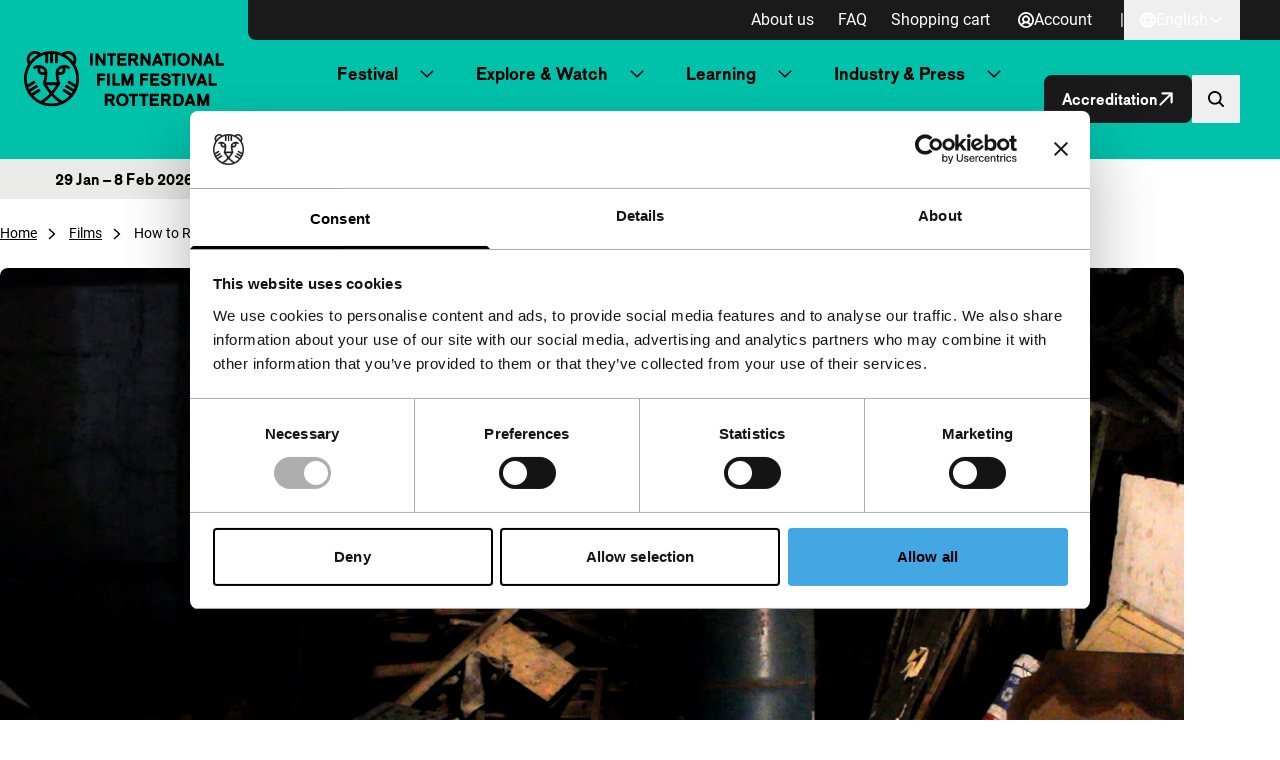

--- FILE ---
content_type: application/javascript; charset=UTF-8
request_url: https://iffr.com/cdn-cgi/challenge-platform/h/g/scripts/jsd/d39f91d70ce1/main.js?
body_size: 4670
content:
window._cf_chl_opt={uYln4:'g'};~function(L2,v,f,Q,X,K,e,Z){L2=T,function(S,E,Le,L1,k,l){for(Le={S:456,E:442,k:412,l:377,A:345,M:360,m:391,U:370,W:379,P:394},L1=T,k=S();!![];)try{if(l=parseInt(L1(Le.S))/1*(parseInt(L1(Le.E))/2)+-parseInt(L1(Le.k))/3+-parseInt(L1(Le.l))/4+parseInt(L1(Le.A))/5+parseInt(L1(Le.M))/6*(parseInt(L1(Le.m))/7)+-parseInt(L1(Le.U))/8+-parseInt(L1(Le.W))/9*(-parseInt(L1(Le.P))/10),l===E)break;else k.push(k.shift())}catch(A){k.push(k.shift())}}(L,241088),v=this||self,f=v[L2(461)],Q=function(Li,LF,LP,LW,LU,Lm,LT,E,k,l){return Li={S:392,E:402},LF={S:417,E:462,k:417,l:431,A:381,M:462,m:417},LP={S:354},LW={S:430},LU={S:354,E:381,k:362,l:443,A:433,M:362,m:443,U:433,W:362,P:443,F:433,i:430,y:462,a:430,x:430,b:417,Y:462,O:362,H:430,o:462,d:417,h:431},Lm={S:440,E:381},LT=L2,E=String[LT(Li.S)],k={'h':function(A){return null==A?'':k.g(A,6,function(M,LS){return LS=T,LS(Lm.S)[LS(Lm.E)](M)})},'g':function(A,M,U,LE,W,P,F,i,y,x,Y,O,H,o,V,z,G,L0){if(LE=LT,null==A)return'';for(P={},F={},i='',y=2,x=3,Y=2,O=[],H=0,o=0,V=0;V<A[LE(LU.S)];V+=1)if(z=A[LE(LU.E)](V),Object[LE(LU.k)][LE(LU.l)][LE(LU.A)](P,z)||(P[z]=x++,F[z]=!0),G=i+z,Object[LE(LU.M)][LE(LU.m)][LE(LU.U)](P,G))i=G;else{if(Object[LE(LU.W)][LE(LU.P)][LE(LU.F)](F,i)){if(256>i[LE(LU.i)](0)){for(W=0;W<Y;H<<=1,o==M-1?(o=0,O[LE(LU.y)](U(H)),H=0):o++,W++);for(L0=i[LE(LU.a)](0),W=0;8>W;H=H<<1.85|L0&1,o==M-1?(o=0,O[LE(LU.y)](U(H)),H=0):o++,L0>>=1,W++);}else{for(L0=1,W=0;W<Y;H=L0|H<<1,M-1==o?(o=0,O[LE(LU.y)](U(H)),H=0):o++,L0=0,W++);for(L0=i[LE(LU.x)](0),W=0;16>W;H=H<<1.33|L0&1.9,M-1==o?(o=0,O[LE(LU.y)](U(H)),H=0):o++,L0>>=1,W++);}y--,0==y&&(y=Math[LE(LU.b)](2,Y),Y++),delete F[i]}else for(L0=P[i],W=0;W<Y;H=H<<1|1.4&L0,M-1==o?(o=0,O[LE(LU.Y)](U(H)),H=0):o++,L0>>=1,W++);i=(y--,y==0&&(y=Math[LE(LU.b)](2,Y),Y++),P[G]=x++,String(z))}if(i!==''){if(Object[LE(LU.O)][LE(LU.P)][LE(LU.A)](F,i)){if(256>i[LE(LU.a)](0)){for(W=0;W<Y;H<<=1,o==M-1?(o=0,O[LE(LU.Y)](U(H)),H=0):o++,W++);for(L0=i[LE(LU.H)](0),W=0;8>W;H=L0&1.2|H<<1.09,o==M-1?(o=0,O[LE(LU.y)](U(H)),H=0):o++,L0>>=1,W++);}else{for(L0=1,W=0;W<Y;H=H<<1|L0,o==M-1?(o=0,O[LE(LU.o)](U(H)),H=0):o++,L0=0,W++);for(L0=i[LE(LU.i)](0),W=0;16>W;H=L0&1|H<<1,M-1==o?(o=0,O[LE(LU.Y)](U(H)),H=0):o++,L0>>=1,W++);}y--,y==0&&(y=Math[LE(LU.d)](2,Y),Y++),delete F[i]}else for(L0=P[i],W=0;W<Y;H=H<<1|L0&1.44,o==M-1?(o=0,O[LE(LU.y)](U(H)),H=0):o++,L0>>=1,W++);y--,y==0&&Y++}for(L0=2,W=0;W<Y;H=L0&1|H<<1,o==M-1?(o=0,O[LE(LU.y)](U(H)),H=0):o++,L0>>=1,W++);for(;;)if(H<<=1,M-1==o){O[LE(LU.o)](U(H));break}else o++;return O[LE(LU.h)]('')},'j':function(A,Lk){return Lk=LT,null==A?'':A==''?null:k.i(A[Lk(LP.S)],32768,function(M,Lj){return Lj=Lk,A[Lj(LW.S)](M)})},'i':function(A,M,U,Lv,W,P,F,i,y,x,Y,O,H,o,V,z,L0,G){for(Lv=LT,W=[],P=4,F=4,i=3,y=[],O=U(0),H=M,o=1,x=0;3>x;W[x]=x,x+=1);for(V=0,z=Math[Lv(LF.S)](2,2),Y=1;Y!=z;G=H&O,H>>=1,0==H&&(H=M,O=U(o++)),V|=(0<G?1:0)*Y,Y<<=1);switch(V){case 0:for(V=0,z=Math[Lv(LF.S)](2,8),Y=1;z!=Y;G=O&H,H>>=1,0==H&&(H=M,O=U(o++)),V|=(0<G?1:0)*Y,Y<<=1);L0=E(V);break;case 1:for(V=0,z=Math[Lv(LF.S)](2,16),Y=1;z!=Y;G=H&O,H>>=1,0==H&&(H=M,O=U(o++)),V|=Y*(0<G?1:0),Y<<=1);L0=E(V);break;case 2:return''}for(x=W[3]=L0,y[Lv(LF.E)](L0);;){if(o>A)return'';for(V=0,z=Math[Lv(LF.k)](2,i),Y=1;Y!=z;G=O&H,H>>=1,H==0&&(H=M,O=U(o++)),V|=(0<G?1:0)*Y,Y<<=1);switch(L0=V){case 0:for(V=0,z=Math[Lv(LF.k)](2,8),Y=1;z!=Y;G=O&H,H>>=1,0==H&&(H=M,O=U(o++)),V|=(0<G?1:0)*Y,Y<<=1);W[F++]=E(V),L0=F-1,P--;break;case 1:for(V=0,z=Math[Lv(LF.k)](2,16),Y=1;z!=Y;G=H&O,H>>=1,H==0&&(H=M,O=U(o++)),V|=(0<G?1:0)*Y,Y<<=1);W[F++]=E(V),L0=F-1,P--;break;case 2:return y[Lv(LF.l)]('')}if(0==P&&(P=Math[Lv(LF.k)](2,i),i++),W[L0])L0=W[L0];else if(L0===F)L0=x+x[Lv(LF.A)](0);else return null;y[Lv(LF.M)](L0),W[F++]=x+L0[Lv(LF.A)](0),P--,x=L0,P==0&&(P=Math[Lv(LF.m)](2,i),i++)}}},l={},l[LT(Li.E)]=k.h,l}(),X={},X[L2(368)]='o',X[L2(452)]='s',X[L2(357)]='u',X[L2(421)]='z',X[L2(459)]='n',X[L2(387)]='I',X[L2(366)]='b',K=X,v[L2(395)]=function(S,E,A,M,LO,LY,Lb,LJ,W,P,F,i,y,x){if(LO={S:398,E:397,k:372,l:414,A:403,M:460,m:414,U:460,W:385,P:429,F:354,i:419,y:364},LY={S:389,E:354,k:432},Lb={S:362,E:443,k:433,l:462},LJ=L2,null===E||E===void 0)return M;for(W=D(E),S[LJ(LO.S)][LJ(LO.E)]&&(W=W[LJ(LO.k)](S[LJ(LO.S)][LJ(LO.E)](E))),W=S[LJ(LO.l)][LJ(LO.A)]&&S[LJ(LO.M)]?S[LJ(LO.m)][LJ(LO.A)](new S[(LJ(LO.U))](W)):function(Y,LB,O){for(LB=LJ,Y[LB(LY.S)](),O=0;O<Y[LB(LY.E)];Y[O]===Y[O+1]?Y[LB(LY.k)](O+1,1):O+=1);return Y}(W),P='nAsAaAb'.split('A'),P=P[LJ(LO.W)][LJ(LO.P)](P),F=0;F<W[LJ(LO.F)];i=W[F],y=N(S,E,i),P(y)?(x=y==='s'&&!S[LJ(LO.i)](E[i]),LJ(LO.y)===A+i?U(A+i,y):x||U(A+i,E[i])):U(A+i,y),F++);return M;function U(Y,O,Ls){Ls=T,Object[Ls(Lb.S)][Ls(Lb.E)][Ls(Lb.k)](M,O)||(M[O]=[]),M[O][Ls(Lb.l)](Y)}},e=L2(444)[L2(458)](';'),Z=e[L2(385)][L2(429)](e),v[L2(349)]=function(S,E,LH,LQ,k,l,A,M){for(LH={S:358,E:354,k:354,l:382,A:462,M:348},LQ=L2,k=Object[LQ(LH.S)](E),l=0;l<k[LQ(LH.E)];l++)if(A=k[l],A==='f'&&(A='N'),S[A]){for(M=0;M<E[k[l]][LQ(LH.k)];-1===S[A][LQ(LH.l)](E[k[l]][M])&&(Z(E[k[l]][M])||S[A][LQ(LH.A)]('o.'+E[k[l]][M])),M++);}else S[A]=E[k[l]][LQ(LH.M)](function(m){return'o.'+m})},c();function L(T0){return T0='uYln4,KTVGvCt4OQXRBmYFD5Py6H+pEzf3w7sLkUZo$Inr2g-8ahcj1edxW0lS9MAJuNbqi,open,936958QLFvGU,hasOwnProperty,_cf_chl_opt;mhsH6;xkyRk9;FTrD2;leJV9;BCMtt1;sNHpA9;GKPzo4;AdbX0;REiSI4;xriGD7;jwjCc3;agiDh2;MQCkM2;mlwE4;kuIdX1;aLEay4;cThi2,addEventListener,chlApiUrl,parent,stringify,body,TbVa1,chlApiSitekey,string,getPrototypeOf,removeChild,log,1WqrHcx,kgZMo4,split,number,Set,document,push,chctx,DOMContentLoaded,api,1463990bPeZDG,error on cf_chl_props,errorInfoObject,map,kuIdX1,tabIndex,createElement,navigator,POST,length,location,source,undefined,keys,[native code],133938RBllhe,cloudflare-invisible,prototype,href,d.cookie,status,boolean,gwUy0,object,clientInformation,2695592nDrBCy,http-code:,concat,XMLHttpRequest,xhr-error,floor,event,1800140EzEcZc,chlApiRumWidgetAgeMs,488574FDAwgR,loading,charAt,indexOf,postMessage,contentDocument,includes,random,bigint,jsd,sort,style,49lLxPUo,fromCharCode,HkTQ2,80hRCtQG,mlwE4,onload,getOwnPropertyNames,Object,/jsd/oneshot/d39f91d70ce1/0.3471159192155844:1766373165:KGWn_y775GAy4YVEFwPpcUYp3HFC_keLcaQe7ZDRRcQ/,msg,/b/ov1/0.3471159192155844:1766373165:KGWn_y775GAy4YVEFwPpcUYp3HFC_keLcaQe7ZDRRcQ/,mXdNp,from,onerror,isArray,display: none,success,detail,send,appendChild,timeout,971262QenbZK,onreadystatechange,Array,readyState,error,pow,/invisible/jsd,isNaN,toString,symbol,contentWindow,__CF$cv$params,ontimeout,/cdn-cgi/challenge-platform/h/,chlApiClientVersion,sid,Function,bind,charCodeAt,join,splice,call,iframe,_cf_chl_opt,now,function,catch'.split(','),L=function(){return T0},L()}function R(k,l,LG,LD,A,M,m){if(LG={S:361,E:465,k:407,l:356,A:427,M:376,m:407,U:447,W:383,P:356,F:416,i:408},LD=L2,A=LD(LG.S),!k[LD(LG.E)])return;l===LD(LG.k)?(M={},M[LD(LG.l)]=A,M[LD(LG.A)]=k.r,M[LD(LG.M)]=LD(LG.m),v[LD(LG.U)][LD(LG.W)](M,'*')):(m={},m[LD(LG.P)]=A,m[LD(LG.A)]=k.r,m[LD(LG.M)]=LD(LG.F),m[LD(LG.i)]=l,v[LD(LG.U)][LD(LG.W)](m,'*'))}function J(S,E,Ll,LR,Lc,LI,L6,k,l,A){Ll={S:423,E:455,k:435,l:373,A:441,M:353,m:425,U:435,W:439,P:399,F:465,i:411,y:424,a:396,x:404,b:355,Y:363,O:355,H:363,o:409,d:402,h:448},LR={S:374},Lc={S:365,E:365,k:407,l:371},LI={S:411},L6=L2,k=v[L6(Ll.S)],console[L6(Ll.E)](v[L6(Ll.k)]),l=new v[(L6(Ll.l))](),l[L6(Ll.A)](L6(Ll.M),L6(Ll.m)+v[L6(Ll.U)][L6(Ll.W)]+L6(Ll.P)+k.r),k[L6(Ll.F)]&&(l[L6(Ll.i)]=5e3,l[L6(Ll.y)]=function(L7){L7=L6,E(L7(LI.S))}),l[L6(Ll.a)]=function(L8){L8=L6,l[L8(Lc.S)]>=200&&l[L8(Lc.E)]<300?E(L8(Lc.k)):E(L8(Lc.l)+l[L8(Lc.S)])},l[L6(Ll.x)]=function(L9){L9=L6,E(L9(LR.S))},A={'t':n(),'lhr':f[L6(Ll.b)]&&f[L6(Ll.b)][L6(Ll.Y)]?f[L6(Ll.O)][L6(Ll.H)]:'','api':k[L6(Ll.F)]?!![]:![],'payload':S},l[L6(Ll.o)](Q[L6(Ll.d)](JSON[L6(Ll.h)](A)))}function c(Lz,LV,Lr,LK,S,E,k,l,A){if(Lz={S:423,E:465,k:415,l:380,A:445,M:464,m:413,U:413},LV={S:415,E:380,k:413},Lr={S:346},LK=L2,S=v[LK(Lz.S)],!S)return;if(!s())return;(E=![],k=S[LK(Lz.E)]===!![],l=function(Lg,M){if(Lg=LK,!E){if(E=!![],!s())return;M=I(),J(M.r,function(m){R(S,m)}),M.e&&B(Lg(Lr.S),M.e)}},f[LK(Lz.k)]!==LK(Lz.l))?l():v[LK(Lz.A)]?f[LK(Lz.A)](LK(Lz.M),l):(A=f[LK(Lz.m)]||function(){},f[LK(Lz.U)]=function(LN){LN=LK,A(),f[LN(LV.S)]!==LN(LV.E)&&(f[LN(LV.k)]=A,l())})}function T(S,E,k){return k=L(),T=function(j,v,f){return j=j-345,f=k[j],f},T(S,E)}function I(Lo,LX,k,l,A,M,m){LX=(Lo={S:351,E:434,k:390,l:406,A:350,M:449,m:410,U:422,W:369,P:352,F:384,i:449,y:454},L2);try{return k=f[LX(Lo.S)](LX(Lo.E)),k[LX(Lo.k)]=LX(Lo.l),k[LX(Lo.A)]='-1',f[LX(Lo.M)][LX(Lo.m)](k),l=k[LX(Lo.U)],A={},A=mlwE4(l,l,'',A),A=mlwE4(l,l[LX(Lo.W)]||l[LX(Lo.P)],'n.',A),A=mlwE4(l,k[LX(Lo.F)],'d.',A),f[LX(Lo.i)][LX(Lo.y)](k),M={},M.r=A,M.e=null,M}catch(U){return m={},m.r={},m.e=U,m}}function g(S,E,Ly,Lf){return Ly={S:428,E:362,k:420,l:433,A:382,M:359},Lf=L2,E instanceof S[Lf(Ly.S)]&&0<S[Lf(Ly.S)][Lf(Ly.E)][Lf(Ly.k)][Lf(Ly.l)](E)[Lf(Ly.A)](Lf(Ly.M))}function N(S,E,k,Lu,LC,l){LC=(Lu={S:438,E:414,k:405,l:414,A:437},L2);try{return E[k][LC(Lu.S)](function(){}),'p'}catch(A){}try{if(null==E[k])return void 0===E[k]?'u':'x'}catch(M){return'i'}return S[LC(Lu.E)][LC(Lu.k)](E[k])?'a':E[k]===S[LC(Lu.l)]?'C':!0===E[k]?'T':E[k]===!1?'F':(l=typeof E[k],LC(Lu.A)==l?g(S,E[k])?'N':'f':K[l]||'?')}function n(LZ,L4,S){return LZ={S:423,E:375},L4=L2,S=v[L4(LZ.S)],Math[L4(LZ.E)](+atob(S.t))}function s(Lp,L5,S,E,k){return Lp={S:375,E:436},L5=L2,S=3600,E=n(),k=Math[L5(Lp.S)](Date[L5(Lp.E)]()/1e3),k-E>S?![]:!![]}function D(S,Lx,Ln,E){for(Lx={S:372,E:358,k:453},Ln=L2,E=[];S!==null;E=E[Ln(Lx.S)](Object[Ln(Lx.E)](S)),S=Object[Ln(Lx.k)](S));return E}function B(l,A,LM,LL,M,m,U,W,P,F,i,y){if(LM={S:400,E:416,k:423,l:425,A:435,M:439,m:401,U:418,W:373,P:441,F:353,i:411,y:424,a:451,x:435,b:367,Y:446,O:450,H:378,o:435,d:457,h:426,V:393,z:347,G:463,L0:356,Lm:388,Lw:409,LU:402},LL=L2,!C(.01))return![];m=(M={},M[LL(LM.S)]=l,M[LL(LM.E)]=A,M);try{U=v[LL(LM.k)],W=LL(LM.l)+v[LL(LM.A)][LL(LM.M)]+LL(LM.m)+U.r+LL(LM.U),P=new v[(LL(LM.W))](),P[LL(LM.P)](LL(LM.F),W),P[LL(LM.i)]=2500,P[LL(LM.y)]=function(){},F={},F[LL(LM.a)]=v[LL(LM.x)][LL(LM.b)],F[LL(LM.Y)]=v[LL(LM.x)][LL(LM.O)],F[LL(LM.H)]=v[LL(LM.o)][LL(LM.d)],F[LL(LM.h)]=v[LL(LM.o)][LL(LM.V)],i=F,y={},y[LL(LM.z)]=m,y[LL(LM.G)]=i,y[LL(LM.L0)]=LL(LM.Lm),P[LL(LM.Lw)](Q[LL(LM.LU)](y))}catch(a){}}function C(S,Lq,L3){return Lq={S:386},L3=L2,Math[L3(Lq.S)]()<S}}()

--- FILE ---
content_type: application/javascript; charset=utf-8
request_url: https://iffr.com/en/wp-content/themes/iffr/dist/main.js?ver=baebd4ead76d9e5942e938d4cbb478e5c48fe619
body_size: 94260
content:
/*! For license information please see main.js.LICENSE.txt */
!function(){var e,t,r,n,i={2733:function(e){function t(){this._events=this._events||{},this._maxListeners=this._maxListeners||void 0}function r(e){return"function"==typeof e}function n(e){return"object"==typeof e&&null!==e}function i(e){return void 0===e}e.exports=t,t.prototype._events=void 0,t.prototype._maxListeners=void 0,t.defaultMaxListeners=10,t.prototype.setMaxListeners=function(e){if("number"!=typeof e||e<0||isNaN(e))throw TypeError("n must be a positive number");return this._maxListeners=e,this},t.prototype.emit=function(e){var t,a,s,o,c,u;if(this._events||(this._events={}),"error"===e&&(!this._events.error||n(this._events.error)&&!this._events.error.length)){if((t=arguments[1])instanceof Error)throw t;var l=new Error('Uncaught, unspecified "error" event. ('+t+")");throw l.context=t,l}if(i(a=this._events[e]))return!1;if(r(a))switch(arguments.length){case 1:a.call(this);break;case 2:a.call(this,arguments[1]);break;case 3:a.call(this,arguments[1],arguments[2]);break;default:o=Array.prototype.slice.call(arguments,1),a.apply(this,o)}else if(n(a))for(o=Array.prototype.slice.call(arguments,1),s=(u=a.slice()).length,c=0;c<s;c++)u[c].apply(this,o);return!0},t.prototype.addListener=function(e,a){var s;if(!r(a))throw TypeError("listener must be a function");return this._events||(this._events={}),this._events.newListener&&this.emit("newListener",e,r(a.listener)?a.listener:a),this._events[e]?n(this._events[e])?this._events[e].push(a):this._events[e]=[this._events[e],a]:this._events[e]=a,n(this._events[e])&&!this._events[e].warned&&(s=i(this._maxListeners)?t.defaultMaxListeners:this._maxListeners)&&s>0&&this._events[e].length>s&&(this._events[e].warned=!0,console.error("(node) warning: possible EventEmitter memory leak detected. %d listeners added. Use emitter.setMaxListeners() to increase limit.",this._events[e].length),"function"==typeof console.trace&&console.trace()),this},t.prototype.on=t.prototype.addListener,t.prototype.once=function(e,t){if(!r(t))throw TypeError("listener must be a function");var n=!1;function i(){this.removeListener(e,i),n||(n=!0,t.apply(this,arguments))}return i.listener=t,this.on(e,i),this},t.prototype.removeListener=function(e,t){var i,a,s,o;if(!r(t))throw TypeError("listener must be a function");if(!this._events||!this._events[e])return this;if(s=(i=this._events[e]).length,a=-1,i===t||r(i.listener)&&i.listener===t)delete this._events[e],this._events.removeListener&&this.emit("removeListener",e,t);else if(n(i)){for(o=s;o-- >0;)if(i[o]===t||i[o].listener&&i[o].listener===t){a=o;break}if(a<0)return this;1===i.length?(i.length=0,delete this._events[e]):i.splice(a,1),this._events.removeListener&&this.emit("removeListener",e,t)}return this},t.prototype.removeAllListeners=function(e){var t,n;if(!this._events)return this;if(!this._events.removeListener)return 0===arguments.length?this._events={}:this._events[e]&&delete this._events[e],this;if(0===arguments.length){for(t in this._events)"removeListener"!==t&&this.removeAllListeners(t);return this.removeAllListeners("removeListener"),this._events={},this}if(r(n=this._events[e]))this.removeListener(e,n);else if(n)for(;n.length;)this.removeListener(e,n[n.length-1]);return delete this._events[e],this},t.prototype.listeners=function(e){return this._events&&this._events[e]?r(this._events[e])?[this._events[e]]:this._events[e].slice():[]},t.prototype.listenerCount=function(e){if(this._events){var t=this._events[e];if(r(t))return 1;if(t)return t.length}return 0},t.listenerCount=function(e,t){return e.listenerCount(t)}},5968:function(e,t,r){"use strict";r.r(t),r.d(t,{clearAllBodyScrollLocks:function(){return m},disableBodyScroll:function(){return p},enableBodyScroll:function(){return g}});var n=!1;if("undefined"!=typeof window){var i={get passive(){n=!0}};window.addEventListener("testPassive",null,i),window.removeEventListener("testPassive",null,i)}var a="undefined"!=typeof window&&window.navigator&&window.navigator.platform&&(/iP(ad|hone|od)/.test(window.navigator.platform)||"MacIntel"===window.navigator.platform&&window.navigator.maxTouchPoints>1),s=[],o=!1,c=-1,u=void 0,l=void 0,d=function(e){return s.some((function(t){return!(!t.options.allowTouchMove||!t.options.allowTouchMove(e))}))},h=function(e){var t=e||window.event;return!!d(t.target)||t.touches.length>1||(t.preventDefault&&t.preventDefault(),!1)},f=function(){void 0!==l&&(document.body.style.paddingRight=l,l=void 0),void 0!==u&&(document.body.style.overflow=u,u=void 0)},p=function(e,t){if(e){if(!s.some((function(t){return t.targetElement===e}))){var r={targetElement:e,options:t||{}};s=[].concat(function(e){if(Array.isArray(e)){for(var t=0,r=Array(e.length);t<e.length;t++)r[t]=e[t];return r}return Array.from(e)}(s),[r]),a?(e.ontouchstart=function(e){1===e.targetTouches.length&&(c=e.targetTouches[0].clientY)},e.ontouchmove=function(t){1===t.targetTouches.length&&function(e,t){var r=e.targetTouches[0].clientY-c;!d(e.target)&&(t&&0===t.scrollTop&&r>0||function(e){return!!e&&e.scrollHeight-e.scrollTop<=e.clientHeight}(t)&&r<0?h(e):e.stopPropagation())}(t,e)},o||(document.addEventListener("touchmove",h,n?{passive:!1}:void 0),o=!0)):function(e){if(void 0===l){var t=!!e&&!0===e.reserveScrollBarGap,r=window.innerWidth-document.documentElement.clientWidth;t&&r>0&&(l=document.body.style.paddingRight,document.body.style.paddingRight=r+"px")}void 0===u&&(u=document.body.style.overflow,document.body.style.overflow="hidden")}(t)}}else console.error("disableBodyScroll unsuccessful - targetElement must be provided when calling disableBodyScroll on IOS devices.")},m=function(){a?(s.forEach((function(e){e.targetElement.ontouchstart=null,e.targetElement.ontouchmove=null})),o&&(document.removeEventListener("touchmove",h,n?{passive:!1}:void 0),o=!1),c=-1):f(),s=[]},g=function(e){e?(s=s.filter((function(t){return t.targetElement!==e})),a?(e.ontouchstart=null,e.ontouchmove=null,o&&0===s.length&&(document.removeEventListener("touchmove",h,n?{passive:!1}:void 0),o=!1)):s.length||f()):console.error("enableBodyScroll unsuccessful - targetElement must be provided when calling enableBodyScroll on IOS devices.")}},4103:function(e,t,r){"use strict";var n=r(6571),i=r(9127),a=r(2223),s=r(3371),o=r(7691);function c(e,t,r,i){return new n(e,t,r,i)}c.version=r(6938),c.AlgoliaSearchHelper=n,c.SearchParameters=s,c.RecommendParameters=i,c.SearchResults=o,c.RecommendResults=a,e.exports=c},6732:function(e,t,r){"use strict";var n=r(2733);function i(e,t,r){this.main=e,this.fn=t,this.recommendFn=r,this.lastResults=null,this.lastRecommendResults=null}r(3014)(i,n),i.prototype.detach=function(){this.removeAllListeners(),this.main.detachDerivedHelper(this)},i.prototype.getModifiedState=function(e){return this.fn(e)},i.prototype.getModifiedRecommendState=function(e){return this.recommendFn(e)},e.exports=i},9127:function(e){"use strict";function t(e){e=e||{},this.params=e.params||[]}t.prototype={constructor:t,addParams:function(e){var r=this.params.slice();return r.push(e),new t({params:r})},removeParams:function(e){return new t({params:this.params.filter((function(t){return t.$$id!==e}))})},addFrequentlyBoughtTogether:function(e){return this.addParams(Object.assign({},e,{model:"bought-together"}))},addRelatedProducts:function(e){return this.addParams(Object.assign({},e,{model:"related-products"}))},addTrendingItems:function(e){return this.addParams(Object.assign({},e,{model:"trending-items"}))},addTrendingFacets:function(e){return this.addParams(Object.assign({},e,{model:"trending-facets"}))},addLookingSimilar:function(e){return this.addParams(Object.assign({},e,{model:"looking-similar"}))},_buildQueries:function(e,t){return this.params.filter((function(e){return void 0===t[e.$$id]})).map((function(t){var r=Object.assign({},t,{indexName:e,threshold:t.threshold||0});return delete r.$$id,r}))}},e.exports=t},2223:function(e){"use strict";function t(e,t){this._state=e,this._rawResults={};var r=this;e.params.forEach((function(e){var n=e.$$id;r[n]=t[n],r._rawResults[n]=t[n]}))}t.prototype={constructor:t},e.exports=t},4054:function(e,t,r){"use strict";var n=r(9110),i=r(317),a=r(1383),s={addRefinement:function(e,t,r){if(s.isRefined(e,t,r))return e;var i=""+r,a=e[t]?e[t].concat(i):[i],o={};return o[t]=a,n({},o,e)},removeRefinement:function(e,t,r){if(void 0===r)return s.clearRefinement(e,(function(e,r){return t===r}));var n=""+r;return s.clearRefinement(e,(function(e,r){return t===r&&n===e}))},toggleRefinement:function(e,t,r){if(void 0===r)throw new Error("toggleRefinement should be used with a value");return s.isRefined(e,t,r)?s.removeRefinement(e,t,r):s.addRefinement(e,t,r)},clearRefinement:function(e,t,r){if(void 0===t)return i(e)?{}:e;if("string"==typeof t)return a(e,[t]);if("function"==typeof t){var n=!1,s=Object.keys(e).reduce((function(i,a){var s=e[a]||[],o=s.filter((function(e){return!t(e,a,r)}));return o.length!==s.length&&(n=!0),i[a]=o,i}),{});return n?s:e}},isRefined:function(e,t,r){var n=Boolean(e[t])&&e[t].length>0;if(void 0===r||!n)return n;var i=""+r;return-1!==e[t].indexOf(i)}};e.exports=s},3371:function(e,t,r){"use strict";var n=r(9110),i=r(849),a=r(4843),s=r(4728),o=r(317),c=r(1383),u=r(7507),l=r(2208),d=r(4054);function h(e,t){return Array.isArray(e)&&Array.isArray(t)?e.length===t.length&&e.every((function(e,r){return h(t[r],e)})):e===t}function f(e){var t=e?f._parseNumbers(e):{};void 0===t.userToken||l(t.userToken)||console.warn("[algoliasearch-helper] The `userToken` parameter is invalid. This can lead to wrong analytics.\n  - Format: [a-zA-Z0-9_-]{1,64}"),this.facets=t.facets||[],this.disjunctiveFacets=t.disjunctiveFacets||[],this.hierarchicalFacets=t.hierarchicalFacets||[],this.facetsRefinements=t.facetsRefinements||{},this.facetsExcludes=t.facetsExcludes||{},this.disjunctiveFacetsRefinements=t.disjunctiveFacetsRefinements||{},this.numericRefinements=t.numericRefinements||{},this.tagRefinements=t.tagRefinements||[],this.hierarchicalFacetsRefinements=t.hierarchicalFacetsRefinements||{};var r=this;Object.keys(t).forEach((function(e){var n=-1!==f.PARAMETERS.indexOf(e),i=void 0!==t[e];!n&&i&&(r[e]=t[e])}))}f.PARAMETERS=Object.keys(new f),f._parseNumbers=function(e){if(e instanceof f)return e;var t={};if(["aroundPrecision","aroundRadius","getRankingInfo","minWordSizefor2Typos","minWordSizefor1Typo","page","maxValuesPerFacet","distinct","minimumAroundRadius","hitsPerPage","minProximity"].forEach((function(r){var n=e[r];if("string"==typeof n){var i=parseFloat(n);t[r]=isNaN(i)?n:i}})),Array.isArray(e.insideBoundingBox)&&(t.insideBoundingBox=e.insideBoundingBox.map((function(e){return Array.isArray(e)?e.map((function(e){return parseFloat(e)})):e}))),e.numericRefinements){var r={};Object.keys(e.numericRefinements).forEach((function(t){var n=e.numericRefinements[t]||{};r[t]={},Object.keys(n).forEach((function(e){var i=n[e].map((function(e){return Array.isArray(e)?e.map((function(e){return"string"==typeof e?parseFloat(e):e})):"string"==typeof e?parseFloat(e):e}));r[t][e]=i}))})),t.numericRefinements=r}return s(e,t)},f.make=function(e){var t=new f(e);return(e.hierarchicalFacets||[]).forEach((function(e){if(e.rootPath){var r=t.getHierarchicalRefinement(e.name);r.length>0&&0!==r[0].indexOf(e.rootPath)&&(t=t.clearRefinements(e.name)),0===(r=t.getHierarchicalRefinement(e.name)).length&&(t=t.toggleHierarchicalFacetRefinement(e.name,e.rootPath))}})),t},f.validate=function(e,t){var r=t||{};return e.tagFilters&&r.tagRefinements&&r.tagRefinements.length>0?new Error("[Tags] Cannot switch from the managed tag API to the advanced API. It is probably an error, if it is really what you want, you should first clear the tags with clearTags method."):e.tagRefinements.length>0&&r.tagFilters?new Error("[Tags] Cannot switch from the advanced tag API to the managed API. It is probably an error, if it is not, you should first clear the tags with clearTags method."):e.numericFilters&&r.numericRefinements&&o(r.numericRefinements)?new Error("[Numeric filters] Can't switch from the advanced to the managed API. It is probably an error, if this is really what you want, you have to first clear the numeric filters."):o(e.numericRefinements)&&r.numericFilters?new Error("[Numeric filters] Can't switch from the managed API to the advanced. It is probably an error, if this is really what you want, you have to first clear the numeric filters."):null},f.prototype={constructor:f,clearRefinements:function(e){var t={numericRefinements:this._clearNumericRefinements(e),facetsRefinements:d.clearRefinement(this.facetsRefinements,e,"conjunctiveFacet"),facetsExcludes:d.clearRefinement(this.facetsExcludes,e,"exclude"),disjunctiveFacetsRefinements:d.clearRefinement(this.disjunctiveFacetsRefinements,e,"disjunctiveFacet"),hierarchicalFacetsRefinements:d.clearRefinement(this.hierarchicalFacetsRefinements,e,"hierarchicalFacet")};return t.numericRefinements===this.numericRefinements&&t.facetsRefinements===this.facetsRefinements&&t.facetsExcludes===this.facetsExcludes&&t.disjunctiveFacetsRefinements===this.disjunctiveFacetsRefinements&&t.hierarchicalFacetsRefinements===this.hierarchicalFacetsRefinements?this:this.setQueryParameters(t)},clearTags:function(){return void 0===this.tagFilters&&0===this.tagRefinements.length?this:this.setQueryParameters({tagFilters:void 0,tagRefinements:[]})},setIndex:function(e){return e===this.index?this:this.setQueryParameters({index:e})},setQuery:function(e){return e===this.query?this:this.setQueryParameters({query:e})},setPage:function(e){return e===this.page?this:this.setQueryParameters({page:e})},setFacets:function(e){return this.setQueryParameters({facets:e})},setDisjunctiveFacets:function(e){return this.setQueryParameters({disjunctiveFacets:e})},setHitsPerPage:function(e){return this.hitsPerPage===e?this:this.setQueryParameters({hitsPerPage:e})},setTypoTolerance:function(e){return this.typoTolerance===e?this:this.setQueryParameters({typoTolerance:e})},addNumericRefinement:function(e,t,r){var n=u(r);if(this.isNumericRefined(e,t,n))return this;var i=s({},this.numericRefinements);return i[e]=s({},i[e]),i[e][t]?(i[e][t]=i[e][t].slice(),i[e][t].push(n)):i[e][t]=[n],this.setQueryParameters({numericRefinements:i})},getConjunctiveRefinements:function(e){return this.isConjunctiveFacet(e)&&this.facetsRefinements[e]||[]},getDisjunctiveRefinements:function(e){return this.isDisjunctiveFacet(e)&&this.disjunctiveFacetsRefinements[e]||[]},getHierarchicalRefinement:function(e){return this.hierarchicalFacetsRefinements[e]||[]},getExcludeRefinements:function(e){return this.isConjunctiveFacet(e)&&this.facetsExcludes[e]||[]},removeNumericRefinement:function(e,t,r){var n=r;return void 0!==n?this.isNumericRefined(e,t,n)?this.setQueryParameters({numericRefinements:this._clearNumericRefinements((function(r,i){return i===e&&r.op===t&&h(r.val,u(n))}))}):this:void 0!==t?this.isNumericRefined(e,t)?this.setQueryParameters({numericRefinements:this._clearNumericRefinements((function(r,n){return n===e&&r.op===t}))}):this:this.isNumericRefined(e)?this.setQueryParameters({numericRefinements:this._clearNumericRefinements((function(t,r){return r===e}))}):this},getNumericRefinements:function(e){return this.numericRefinements[e]||{}},getNumericRefinement:function(e,t){return this.numericRefinements[e]&&this.numericRefinements[e][t]},_clearNumericRefinements:function(e){if(void 0===e)return o(this.numericRefinements)?{}:this.numericRefinements;if("string"==typeof e)return c(this.numericRefinements,[e]);if("function"==typeof e){var t=!1,r=this.numericRefinements,n=Object.keys(r).reduce((function(n,i){var a=r[i],s={};return a=a||{},Object.keys(a).forEach((function(r){var n=a[r]||[],o=[];n.forEach((function(t){e({val:t,op:r},i,"numeric")||o.push(t)})),o.length!==n.length&&(t=!0),s[r]=o})),n[i]=s,n}),{});return t?n:this.numericRefinements}},addFacet:function(e){return this.isConjunctiveFacet(e)?this:this.setQueryParameters({facets:this.facets.concat([e])})},addDisjunctiveFacet:function(e){return this.isDisjunctiveFacet(e)?this:this.setQueryParameters({disjunctiveFacets:this.disjunctiveFacets.concat([e])})},addHierarchicalFacet:function(e){if(this.isHierarchicalFacet(e.name))throw new Error("Cannot declare two hierarchical facets with the same name: `"+e.name+"`");return this.setQueryParameters({hierarchicalFacets:this.hierarchicalFacets.concat([e])})},addFacetRefinement:function(e,t){if(!this.isConjunctiveFacet(e))throw new Error(e+" is not defined in the facets attribute of the helper configuration");return d.isRefined(this.facetsRefinements,e,t)?this:this.setQueryParameters({facetsRefinements:d.addRefinement(this.facetsRefinements,e,t)})},addExcludeRefinement:function(e,t){if(!this.isConjunctiveFacet(e))throw new Error(e+" is not defined in the facets attribute of the helper configuration");return d.isRefined(this.facetsExcludes,e,t)?this:this.setQueryParameters({facetsExcludes:d.addRefinement(this.facetsExcludes,e,t)})},addDisjunctiveFacetRefinement:function(e,t){if(!this.isDisjunctiveFacet(e))throw new Error(e+" is not defined in the disjunctiveFacets attribute of the helper configuration");return d.isRefined(this.disjunctiveFacetsRefinements,e,t)?this:this.setQueryParameters({disjunctiveFacetsRefinements:d.addRefinement(this.disjunctiveFacetsRefinements,e,t)})},addTagRefinement:function(e){if(this.isTagRefined(e))return this;var t={tagRefinements:this.tagRefinements.concat(e)};return this.setQueryParameters(t)},removeFacet:function(e){return this.isConjunctiveFacet(e)?this.clearRefinements(e).setQueryParameters({facets:this.facets.filter((function(t){return t!==e}))}):this},removeDisjunctiveFacet:function(e){return this.isDisjunctiveFacet(e)?this.clearRefinements(e).setQueryParameters({disjunctiveFacets:this.disjunctiveFacets.filter((function(t){return t!==e}))}):this},removeHierarchicalFacet:function(e){return this.isHierarchicalFacet(e)?this.clearRefinements(e).setQueryParameters({hierarchicalFacets:this.hierarchicalFacets.filter((function(t){return t.name!==e}))}):this},removeFacetRefinement:function(e,t){if(!this.isConjunctiveFacet(e))throw new Error(e+" is not defined in the facets attribute of the helper configuration");return d.isRefined(this.facetsRefinements,e,t)?this.setQueryParameters({facetsRefinements:d.removeRefinement(this.facetsRefinements,e,t)}):this},removeExcludeRefinement:function(e,t){if(!this.isConjunctiveFacet(e))throw new Error(e+" is not defined in the facets attribute of the helper configuration");return d.isRefined(this.facetsExcludes,e,t)?this.setQueryParameters({facetsExcludes:d.removeRefinement(this.facetsExcludes,e,t)}):this},removeDisjunctiveFacetRefinement:function(e,t){if(!this.isDisjunctiveFacet(e))throw new Error(e+" is not defined in the disjunctiveFacets attribute of the helper configuration");return d.isRefined(this.disjunctiveFacetsRefinements,e,t)?this.setQueryParameters({disjunctiveFacetsRefinements:d.removeRefinement(this.disjunctiveFacetsRefinements,e,t)}):this},removeTagRefinement:function(e){if(!this.isTagRefined(e))return this;var t={tagRefinements:this.tagRefinements.filter((function(t){return t!==e}))};return this.setQueryParameters(t)},toggleRefinement:function(e,t){return this.toggleFacetRefinement(e,t)},toggleFacetRefinement:function(e,t){if(this.isHierarchicalFacet(e))return this.toggleHierarchicalFacetRefinement(e,t);if(this.isConjunctiveFacet(e))return this.toggleConjunctiveFacetRefinement(e,t);if(this.isDisjunctiveFacet(e))return this.toggleDisjunctiveFacetRefinement(e,t);throw new Error("Cannot refine the undeclared facet "+e+"; it should be added to the helper options facets, disjunctiveFacets or hierarchicalFacets")},toggleConjunctiveFacetRefinement:function(e,t){if(!this.isConjunctiveFacet(e))throw new Error(e+" is not defined in the facets attribute of the helper configuration");return this.setQueryParameters({facetsRefinements:d.toggleRefinement(this.facetsRefinements,e,t)})},toggleExcludeFacetRefinement:function(e,t){if(!this.isConjunctiveFacet(e))throw new Error(e+" is not defined in the facets attribute of the helper configuration");return this.setQueryParameters({facetsExcludes:d.toggleRefinement(this.facetsExcludes,e,t)})},toggleDisjunctiveFacetRefinement:function(e,t){if(!this.isDisjunctiveFacet(e))throw new Error(e+" is not defined in the disjunctiveFacets attribute of the helper configuration");return this.setQueryParameters({disjunctiveFacetsRefinements:d.toggleRefinement(this.disjunctiveFacetsRefinements,e,t)})},toggleHierarchicalFacetRefinement:function(e,t){if(!this.isHierarchicalFacet(e))throw new Error(e+" is not defined in the hierarchicalFacets attribute of the helper configuration");var r=this._getHierarchicalFacetSeparator(this.getHierarchicalFacetByName(e)),i={};return void 0!==this.hierarchicalFacetsRefinements[e]&&this.hierarchicalFacetsRefinements[e].length>0&&(this.hierarchicalFacetsRefinements[e][0]===t||0===this.hierarchicalFacetsRefinements[e][0].indexOf(t+r))?-1===t.indexOf(r)?i[e]=[]:i[e]=[t.slice(0,t.lastIndexOf(r))]:i[e]=[t],this.setQueryParameters({hierarchicalFacetsRefinements:n({},i,this.hierarchicalFacetsRefinements)})},addHierarchicalFacetRefinement:function(e,t){if(this.isHierarchicalFacetRefined(e))throw new Error(e+" is already refined.");if(!this.isHierarchicalFacet(e))throw new Error(e+" is not defined in the hierarchicalFacets attribute of the helper configuration.");var r={};return r[e]=[t],this.setQueryParameters({hierarchicalFacetsRefinements:n({},r,this.hierarchicalFacetsRefinements)})},removeHierarchicalFacetRefinement:function(e){if(!this.isHierarchicalFacetRefined(e))return this;var t={};return t[e]=[],this.setQueryParameters({hierarchicalFacetsRefinements:n({},t,this.hierarchicalFacetsRefinements)})},toggleTagRefinement:function(e){return this.isTagRefined(e)?this.removeTagRefinement(e):this.addTagRefinement(e)},isDisjunctiveFacet:function(e){return this.disjunctiveFacets.indexOf(e)>-1},isHierarchicalFacet:function(e){return void 0!==this.getHierarchicalFacetByName(e)},isConjunctiveFacet:function(e){return this.facets.indexOf(e)>-1},isFacetRefined:function(e,t){return!!this.isConjunctiveFacet(e)&&d.isRefined(this.facetsRefinements,e,t)},isExcludeRefined:function(e,t){return!!this.isConjunctiveFacet(e)&&d.isRefined(this.facetsExcludes,e,t)},isDisjunctiveFacetRefined:function(e,t){return!!this.isDisjunctiveFacet(e)&&d.isRefined(this.disjunctiveFacetsRefinements,e,t)},isHierarchicalFacetRefined:function(e,t){if(!this.isHierarchicalFacet(e))return!1;var r=this.getHierarchicalRefinement(e);return t?-1!==r.indexOf(t):r.length>0},isNumericRefined:function(e,t,r){if(void 0===r&&void 0===t)return Boolean(this.numericRefinements[e]);var n=this.numericRefinements[e]&&void 0!==this.numericRefinements[e][t];if(void 0===r||!n)return n;var a,s,o=u(r),c=void 0!==(a=this.numericRefinements[e][t],s=o,i(a,(function(e){return h(e,s)})));return n&&c},isTagRefined:function(e){return-1!==this.tagRefinements.indexOf(e)},getRefinedDisjunctiveFacets:function(){var e=this,t=a(Object.keys(this.numericRefinements).filter((function(t){return Object.keys(e.numericRefinements[t]).length>0})),this.disjunctiveFacets);return Object.keys(this.disjunctiveFacetsRefinements).filter((function(t){return e.disjunctiveFacetsRefinements[t].length>0})).concat(t).concat(this.getRefinedHierarchicalFacets()).sort()},getRefinedHierarchicalFacets:function(){var e=this;return a(this.hierarchicalFacets.map((function(e){return e.name})),Object.keys(this.hierarchicalFacetsRefinements).filter((function(t){return e.hierarchicalFacetsRefinements[t].length>0}))).sort()},getUnrefinedDisjunctiveFacets:function(){var e=this.getRefinedDisjunctiveFacets();return this.disjunctiveFacets.filter((function(t){return-1===e.indexOf(t)}))},managedParameters:["index","facets","disjunctiveFacets","facetsRefinements","hierarchicalFacets","facetsExcludes","disjunctiveFacetsRefinements","numericRefinements","tagRefinements","hierarchicalFacetsRefinements"],getQueryParams:function(){var e=this.managedParameters,t={},r=this;return Object.keys(this).forEach((function(n){var i=r[n];-1===e.indexOf(n)&&void 0!==i&&(t[n]=i)})),t},setQueryParameter:function(e,t){if(this[e]===t)return this;var r={};return r[e]=t,this.setQueryParameters(r)},setQueryParameters:function(e){if(!e)return this;var t=f.validate(this,e);if(t)throw t;var r=this,n=f._parseNumbers(e),i=Object.keys(this).reduce((function(e,t){return e[t]=r[t],e}),{}),a=Object.keys(n).reduce((function(e,t){var r=void 0!==e[t],i=void 0!==n[t];return r&&!i?c(e,[t]):(i&&(e[t]=n[t]),e)}),i);return new this.constructor(a)},resetPage:function(){return void 0===this.page?this:this.setPage(0)},_getHierarchicalFacetSortBy:function(e){return e.sortBy||["isRefined:desc","name:asc"]},_getHierarchicalFacetSeparator:function(e){return e.separator||" > "},_getHierarchicalRootPath:function(e){return e.rootPath||null},_getHierarchicalShowParentLevel:function(e){return"boolean"!=typeof e.showParentLevel||e.showParentLevel},getHierarchicalFacetByName:function(e){return i(this.hierarchicalFacets,(function(t){return t.name===e}))},getHierarchicalFacetBreadcrumb:function(e){if(!this.isHierarchicalFacet(e))return[];var t=this.getHierarchicalRefinement(e)[0];if(!t)return[];var r=this._getHierarchicalFacetSeparator(this.getHierarchicalFacetByName(e));return t.split(r).map((function(e){return e.trim()}))},toString:function(){return JSON.stringify(this,null,2)}},e.exports=f},6673:function(e,t,r){"use strict";e.exports=function(e){return function(t,r){var n=e.hierarchicalFacets[r],u=e.hierarchicalFacetsRefinements[n.name]&&e.hierarchicalFacetsRefinements[n.name][0]||"",l=e._getHierarchicalFacetSeparator(n),d=e._getHierarchicalRootPath(n),h=e._getHierarchicalShowParentLevel(n),f=a(e._getHierarchicalFacetSortBy(n)),p=t.every((function(e){return e.exhaustive})),m=function(e,t,r,n,a){return function(u,l,d){var h=u;if(d>0){var f=0;for(h=u;f<d;){var p=h&&Array.isArray(h.data)?h.data:[];h=i(p,(function(e){return e.isRefined})),f++}}if(h){var m=Object.keys(l.data).map((function(e){return[e,l.data[e]]})).filter((function(e){return function(e,t,r,n,i,a){return(!i||0===e.indexOf(i)&&i!==e)&&(!i&&-1===e.indexOf(n)||i&&e.split(n).length-i.split(n).length==1||-1===e.indexOf(n)&&-1===r.indexOf(n)||0===r.indexOf(e)||0===e.indexOf(t+n)&&(a||0===e.indexOf(r)))}(e[0],h.path||r,a,t,r,n)}));h.data=s(m.map((function(e){var r=e[0];return function(e,t,r,n,i){var a=t.split(r);return{name:a[a.length-1].trim(),path:t,escapedValue:o(t),count:e,isRefined:n===t||0===n.indexOf(t+r),exhaustive:i,data:null}}(e[1],r,t,c(a),l.exhaustive)})),e[0],e[1])}return u}}(f,l,d,h,u),g=t;return d&&(g=t.slice(d.split(l).length)),g.reduce(m,{name:e.hierarchicalFacets[r].name,count:null,isRefined:!0,path:null,escapedValue:null,exhaustive:p,data:null})}};var n=r(2909),i=r(849),a=r(7577),s=r(8601),o=n.escapeFacetValue,c=n.unescapeFacetValue},7691:function(e,t,r){"use strict";var n=r(8965),i=r(9110),a=r(2909),s=r(849),o=r(3917),c=r(7577),u=r(4728),l=r(8601),d=a.escapeFacetValue,h=a.unescapeFacetValue,f=r(6673);function p(e){var t={};return e.forEach((function(e,r){t[e]=r})),t}function m(e,t,r){t&&t[r]&&(e.stats=t[r])}function g(e,t,r){var a=t[0]||{};this._rawResults=t;var c=this;Object.keys(a).forEach((function(e){c[e]=a[e]}));var l=u({persistHierarchicalRootCount:!1},r);Object.keys(l).forEach((function(e){c[e]=l[e]})),this.processingTimeMS=t.reduce((function(e,t){return void 0===t.processingTimeMS?e:e+t.processingTimeMS}),0),this.disjunctiveFacets=[],this.hierarchicalFacets=e.hierarchicalFacets.map((function(){return[]})),this.facets=[];var d=e.getRefinedDisjunctiveFacets(),g=p(e.facets),y=p(e.disjunctiveFacets),v=1,b=a.facets||{};Object.keys(b).forEach((function(t){var r,n,i=b[t],u=(r=e.hierarchicalFacets,n=t,s(r,(function(e){return(e.attributes||[]).indexOf(n)>-1})));if(u){var l=u.attributes.indexOf(t),d=o(e.hierarchicalFacets,(function(e){return e.name===u.name}));c.hierarchicalFacets[d][l]={attribute:t,data:i,exhaustive:a.exhaustiveFacetsCount}}else{var h,f=-1!==e.disjunctiveFacets.indexOf(t),p=-1!==e.facets.indexOf(t);f&&(h=y[t],c.disjunctiveFacets[h]={name:t,data:i,exhaustive:a.exhaustiveFacetsCount},m(c.disjunctiveFacets[h],a.facets_stats,t)),p&&(h=g[t],c.facets[h]={name:t,data:i,exhaustive:a.exhaustiveFacetsCount},m(c.facets[h],a.facets_stats,t))}})),this.hierarchicalFacets=n(this.hierarchicalFacets),d.forEach((function(r){var n=t[v],s=n&&n.facets?n.facets:{},l=e.getHierarchicalFacetByName(r);Object.keys(s).forEach((function(t){var r,d=s[t];if(l){r=o(e.hierarchicalFacets,(function(e){return e.name===l.name}));var f=o(c.hierarchicalFacets[r],(function(e){return e.attribute===t}));if(-1===f)return;c.hierarchicalFacets[r][f].data=u({},c.hierarchicalFacets[r][f].data,d)}else{r=y[t];var p=a.facets&&a.facets[t]||{};c.disjunctiveFacets[r]={name:t,data:i({},d,p),exhaustive:n.exhaustiveFacetsCount},m(c.disjunctiveFacets[r],n.facets_stats,t),e.disjunctiveFacetsRefinements[t]&&e.disjunctiveFacetsRefinements[t].forEach((function(n){!c.disjunctiveFacets[r].data[n]&&e.disjunctiveFacetsRefinements[t].indexOf(h(n))>-1&&(c.disjunctiveFacets[r].data[n]=0)}))}})),v++})),e.getRefinedHierarchicalFacets().forEach((function(r){var n=e.getHierarchicalFacetByName(r),a=e._getHierarchicalFacetSeparator(n),s=e.getHierarchicalRefinement(r);0===s.length||s[0].split(a).length<2||t.slice(v).forEach((function(t){var r=t&&t.facets?t.facets:{};Object.keys(r).forEach((function(t){var u=r[t],l=o(e.hierarchicalFacets,(function(e){return e.name===n.name})),d=o(c.hierarchicalFacets[l],(function(e){return e.attribute===t}));if(-1!==d){var h={};if(s.length>0&&!c.persistHierarchicalRootCount){var f=s[0].split(a)[0];h[f]=c.hierarchicalFacets[l][d].data[f]}c.hierarchicalFacets[l][d].data=i(h,u,c.hierarchicalFacets[l][d].data)}})),v++}))})),Object.keys(e.facetsExcludes).forEach((function(t){var r=e.facetsExcludes[t],n=g[t];c.facets[n]={name:t,data:b[t],exhaustive:a.exhaustiveFacetsCount},r.forEach((function(e){c.facets[n]=c.facets[n]||{name:t},c.facets[n].data=c.facets[n].data||{},c.facets[n].data[e]=0}))})),this.hierarchicalFacets=this.hierarchicalFacets.map(f(e)),this.facets=n(this.facets),this.disjunctiveFacets=n(this.disjunctiveFacets),this._state=e}function y(e,t){function r(e){return e.name===t}if(e._state.isConjunctiveFacet(t)){var n=s(e.facets,r);return n?Object.keys(n.data).map((function(r){var i=d(r);return{name:r,escapedValue:i,count:n.data[r],isRefined:e._state.isFacetRefined(t,i),isExcluded:e._state.isExcludeRefined(t,r)}})):[]}if(e._state.isDisjunctiveFacet(t)){var i=s(e.disjunctiveFacets,r);return i?Object.keys(i.data).map((function(r){var n=d(r);return{name:r,escapedValue:n,count:i.data[r],isRefined:e._state.isDisjunctiveFacetRefined(t,n)}})):[]}if(e._state.isHierarchicalFacet(t)){var a=s(e.hierarchicalFacets,r);if(!a)return a;var o=e._state.getHierarchicalFacetByName(t),c=e._state._getHierarchicalFacetSeparator(o),u=h(e._state.getHierarchicalRefinement(t)[0]||"");0===u.indexOf(o.rootPath)&&(u=u.replace(o.rootPath+c,""));var l=u.split(c);return l.unshift(t),v(a,l,0),a}}function v(e,t,r){e.isRefined=e.name===(t[r]&&t[r].trim()),e.data&&e.data.forEach((function(e){v(e,t,r+1)}))}function b(e,t,r,n){if(n=n||0,Array.isArray(t))return e(t,r[n]);if(!t.data||0===t.data.length)return t;var a=t.data.map((function(t){return b(e,t,r,n+1)})),s=e(a,r[n]);return i({data:s},t)}function w(e,t){var r=s(e,(function(e){return e.name===t}));return r&&r.stats}function _(e,t,r,n,i){var a=s(i,(function(e){return e.name===r})),o=a&&a.data&&a.data[n]?a.data[n]:0,c=a&&a.exhaustive||!1;return{type:t,attributeName:r,name:n,count:o,exhaustive:c}}g.prototype.getFacetByName=function(e){function t(t){return t.name===e}return s(this.facets,t)||s(this.disjunctiveFacets,t)||s(this.hierarchicalFacets,t)},g.DEFAULT_SORT=["isRefined:desc","count:desc","name:asc"],g.prototype.getFacetValues=function(e,t){var r=y(this,e);if(r){var n=i({},t,{sortBy:g.DEFAULT_SORT,facetOrdering:!(t&&t.sortBy)}),a=this;return b((function(e,t){if(n.facetOrdering){var r=function(e,t){return e.renderingContent&&e.renderingContent.facetOrdering&&e.renderingContent.facetOrdering.values&&e.renderingContent.facetOrdering.values[t]}(a,t);if(r)return function(e,t){var r=[],n=[],i=t.hide||[],a=(t.order||[]).reduce((function(e,t,r){return e[t]=r,e}),{});e.forEach((function(e){var t=e.path||e.name,s=i.indexOf(t)>-1;s||void 0===a[t]?s||n.push(e):r[a[t]]=e})),r=r.filter((function(e){return e}));var s,o=t.sortRemainingBy;return"hidden"===o?r:(s="alpha"===o?[["path","name"],["asc","asc"]]:[["count"],["desc"]],r.concat(l(n,s[0],s[1])))}(e,r)}if(Array.isArray(n.sortBy)){var i=c(n.sortBy,g.DEFAULT_SORT);return l(e,i[0],i[1])}if("function"==typeof n.sortBy)return function(e,t){return t.sort(e)}(n.sortBy,e);throw new Error("options.sortBy is optional but if defined it must be either an array of string (predicates) or a sorting function")}),r,Array.isArray(r)?[e]:a._state.getHierarchicalFacetByName(r.name).attributes)}},g.prototype.getFacetStats=function(e){return this._state.isConjunctiveFacet(e)?w(this.facets,e):this._state.isDisjunctiveFacet(e)?w(this.disjunctiveFacets,e):void 0},g.prototype.getRefinements=function(){var e=this._state,t=this,r=[];return Object.keys(e.facetsRefinements).forEach((function(n){e.facetsRefinements[n].forEach((function(e){r.push(_(0,"facet",n,e,t.facets))}))})),Object.keys(e.facetsExcludes).forEach((function(n){e.facetsExcludes[n].forEach((function(e){r.push(_(0,"exclude",n,e,t.facets))}))})),Object.keys(e.disjunctiveFacetsRefinements).forEach((function(n){e.disjunctiveFacetsRefinements[n].forEach((function(e){r.push(_(0,"disjunctive",n,e,t.disjunctiveFacets))}))})),Object.keys(e.hierarchicalFacetsRefinements).forEach((function(n){e.hierarchicalFacetsRefinements[n].forEach((function(i){r.push(function(e,t,r,n){var i=e.getHierarchicalFacetByName(t),a=e._getHierarchicalFacetSeparator(i),o=r.split(a),c=s(n,(function(e){return e.name===t})),u=o.reduce((function(e,t){var r=e&&s(e.data,(function(e){return e.name===t}));return void 0!==r?r:e}),c),l=u&&u.count||0,d=u&&u.exhaustive||!1,h=u&&u.path||"";return{type:"hierarchical",attributeName:t,name:h,count:l,exhaustive:d}}(e,n,i,t.hierarchicalFacets))}))})),Object.keys(e.numericRefinements).forEach((function(t){var n=e.numericRefinements[t];Object.keys(n).forEach((function(e){n[e].forEach((function(n){r.push({type:"numeric",attributeName:t,name:n,numericValue:n,operator:e})}))}))})),e.tagRefinements.forEach((function(e){r.push({type:"tag",attributeName:"_tags",name:e})})),r},e.exports=g},6571:function(e,t,r){"use strict";var n=r(2733),i=r(6732),a=r(2909).escapeFacetValue,s=r(3014),o=r(4728),c=r(317),u=r(1383),l=r(9127),d=r(2223),h=r(9228),f=r(3371),p=r(7691),m=r(7749),g=r(6938);function y(e,t,r,n){"function"==typeof e.addAlgoliaAgent&&e.addAlgoliaAgent("JS Helper ("+g+")"),this.setClient(e);var i=r||{};i.index=t,this.state=f.make(i),this.recommendState=new l({params:i.recommendState}),this.lastResults=null,this.lastRecommendResults=null,this._queryId=0,this._recommendQueryId=0,this._lastQueryIdReceived=-1,this._lastRecommendQueryIdReceived=-1,this.derivedHelpers=[],this._currentNbQueries=0,this._currentNbRecommendQueries=0,this._searchResultsOptions=n,this._recommendCache={}}function v(e){if(e<0)throw new Error("Page requested below 0.");return this._change({state:this.state.setPage(e),isPageReset:!1}),this}function b(){return this.state.page}s(y,n),y.prototype.search=function(){return this._search({onlyWithDerivedHelpers:!1}),this},y.prototype.searchOnlyWithDerivedHelpers=function(){return this._search({onlyWithDerivedHelpers:!0}),this},y.prototype.recommend=function(){return this._recommend(),this},y.prototype.getQuery=function(){var e=this.state;return h._getHitsSearchParams(e)},y.prototype.searchOnce=function(e,t){var r=e?this.state.setQueryParameters(e):this.state,n=h._getQueries(r.index,r),i=this;if(this._currentNbQueries++,this.emit("searchOnce",{state:r}),!t)return this.client.search(n).then((function(e){return i._currentNbQueries--,0===i._currentNbQueries&&i.emit("searchQueueEmpty"),{content:new p(r,e.results),state:r,_originalResponse:e}}),(function(e){throw i._currentNbQueries--,0===i._currentNbQueries&&i.emit("searchQueueEmpty"),e}));this.client.search(n).then((function(e){i._currentNbQueries--,0===i._currentNbQueries&&i.emit("searchQueueEmpty"),t(null,new p(r,e.results),r)})).catch((function(e){i._currentNbQueries--,0===i._currentNbQueries&&i.emit("searchQueueEmpty"),t(e,null,r)}))},y.prototype.findAnswers=function(e){console.warn("[algoliasearch-helper] answers is no longer supported");var t=this.state,r=this.derivedHelpers[0];if(!r)return Promise.resolve([]);var n=r.getModifiedState(t),i=o({attributesForPrediction:e.attributesForPrediction,nbHits:e.nbHits},{params:u(h._getHitsSearchParams(n),["attributesToSnippet","hitsPerPage","restrictSearchableAttributes","snippetEllipsisText"])}),a="search for answers was called, but this client does not have a function client.initIndex(index).findAnswers";if("function"!=typeof this.client.initIndex)throw new Error(a);var s=this.client.initIndex(n.index);if("function"!=typeof s.findAnswers)throw new Error(a);return s.findAnswers(n.query,e.queryLanguages,i)},y.prototype.searchForFacetValues=function(e,t,r,n){var i="function"==typeof this.client.searchForFacetValues,s="function"==typeof this.client.initIndex;if(!i&&!s&&"function"!=typeof this.client.search)throw new Error("search for facet values (searchable) was called, but this client does not have a function client.searchForFacetValues or client.initIndex(index).searchForFacetValues");var o=this.state.setQueryParameters(n||{}),c=o.isDisjunctiveFacet(e),u=h.getSearchForFacetQuery(e,t,r,o);this._currentNbQueries++;var l,d=this;return i?l=this.client.searchForFacetValues([{indexName:o.index,params:u}]):s?l=this.client.initIndex(o.index).searchForFacetValues(u):(delete u.facetName,l=this.client.search([{type:"facet",facet:e,indexName:o.index,params:u}]).then((function(e){return e.results[0]}))),this.emit("searchForFacetValues",{state:o,facet:e,query:t}),l.then((function(t){return d._currentNbQueries--,0===d._currentNbQueries&&d.emit("searchQueueEmpty"),(t=Array.isArray(t)?t[0]:t).facetHits.forEach((function(t){t.escapedValue=a(t.value),t.isRefined=c?o.isDisjunctiveFacetRefined(e,t.escapedValue):o.isFacetRefined(e,t.escapedValue)})),t}),(function(e){throw d._currentNbQueries--,0===d._currentNbQueries&&d.emit("searchQueueEmpty"),e}))},y.prototype.setQuery=function(e){return this._change({state:this.state.resetPage().setQuery(e),isPageReset:!0}),this},y.prototype.clearRefinements=function(e){return this._change({state:this.state.resetPage().clearRefinements(e),isPageReset:!0}),this},y.prototype.clearTags=function(){return this._change({state:this.state.resetPage().clearTags(),isPageReset:!0}),this},y.prototype.addDisjunctiveFacetRefinement=function(e,t){return this._change({state:this.state.resetPage().addDisjunctiveFacetRefinement(e,t),isPageReset:!0}),this},y.prototype.addDisjunctiveRefine=function(){return this.addDisjunctiveFacetRefinement.apply(this,arguments)},y.prototype.addHierarchicalFacetRefinement=function(e,t){return this._change({state:this.state.resetPage().addHierarchicalFacetRefinement(e,t),isPageReset:!0}),this},y.prototype.addNumericRefinement=function(e,t,r){return this._change({state:this.state.resetPage().addNumericRefinement(e,t,r),isPageReset:!0}),this},y.prototype.addFacetRefinement=function(e,t){return this._change({state:this.state.resetPage().addFacetRefinement(e,t),isPageReset:!0}),this},y.prototype.addRefine=function(){return this.addFacetRefinement.apply(this,arguments)},y.prototype.addFacetExclusion=function(e,t){return this._change({state:this.state.resetPage().addExcludeRefinement(e,t),isPageReset:!0}),this},y.prototype.addExclude=function(){return this.addFacetExclusion.apply(this,arguments)},y.prototype.addTag=function(e){return this._change({state:this.state.resetPage().addTagRefinement(e),isPageReset:!0}),this},y.prototype.addFrequentlyBoughtTogether=function(e){return this._recommendChange({state:this.recommendState.addFrequentlyBoughtTogether(e)}),this},y.prototype.addRelatedProducts=function(e){return this._recommendChange({state:this.recommendState.addRelatedProducts(e)}),this},y.prototype.addTrendingItems=function(e){return this._recommendChange({state:this.recommendState.addTrendingItems(e)}),this},y.prototype.addTrendingFacets=function(e){return this._recommendChange({state:this.recommendState.addTrendingFacets(e)}),this},y.prototype.addLookingSimilar=function(e){return this._recommendChange({state:this.recommendState.addLookingSimilar(e)}),this},y.prototype.removeNumericRefinement=function(e,t,r){return this._change({state:this.state.resetPage().removeNumericRefinement(e,t,r),isPageReset:!0}),this},y.prototype.removeDisjunctiveFacetRefinement=function(e,t){return this._change({state:this.state.resetPage().removeDisjunctiveFacetRefinement(e,t),isPageReset:!0}),this},y.prototype.removeDisjunctiveRefine=function(){return this.removeDisjunctiveFacetRefinement.apply(this,arguments)},y.prototype.removeHierarchicalFacetRefinement=function(e){return this._change({state:this.state.resetPage().removeHierarchicalFacetRefinement(e),isPageReset:!0}),this},y.prototype.removeFacetRefinement=function(e,t){return this._change({state:this.state.resetPage().removeFacetRefinement(e,t),isPageReset:!0}),this},y.prototype.removeRefine=function(){return this.removeFacetRefinement.apply(this,arguments)},y.prototype.removeFacetExclusion=function(e,t){return this._change({state:this.state.resetPage().removeExcludeRefinement(e,t),isPageReset:!0}),this},y.prototype.removeExclude=function(){return this.removeFacetExclusion.apply(this,arguments)},y.prototype.removeTag=function(e){return this._change({state:this.state.resetPage().removeTagRefinement(e),isPageReset:!0}),this},y.prototype.removeFrequentlyBoughtTogether=function(e){return this._recommendChange({state:this.recommendState.removeParams(e)}),this},y.prototype.removeRelatedProducts=function(e){return this._recommendChange({state:this.recommendState.removeParams(e)}),this},y.prototype.removeTrendingItems=function(e){return this._recommendChange({state:this.recommendState.removeParams(e)}),this},y.prototype.removeTrendingFacets=function(e){return this._recommendChange({state:this.recommendState.removeParams(e)}),this},y.prototype.removeLookingSimilar=function(e){return this._recommendChange({state:this.recommendState.removeParams(e)}),this},y.prototype.toggleFacetExclusion=function(e,t){return this._change({state:this.state.resetPage().toggleExcludeFacetRefinement(e,t),isPageReset:!0}),this},y.prototype.toggleExclude=function(){return this.toggleFacetExclusion.apply(this,arguments)},y.prototype.toggleRefinement=function(e,t){return this.toggleFacetRefinement(e,t)},y.prototype.toggleFacetRefinement=function(e,t){return this._change({state:this.state.resetPage().toggleFacetRefinement(e,t),isPageReset:!0}),this},y.prototype.toggleRefine=function(){return this.toggleFacetRefinement.apply(this,arguments)},y.prototype.toggleTag=function(e){return this._change({state:this.state.resetPage().toggleTagRefinement(e),isPageReset:!0}),this},y.prototype.nextPage=function(){var e=this.state.page||0;return this.setPage(e+1)},y.prototype.previousPage=function(){var e=this.state.page||0;return this.setPage(e-1)},y.prototype.setCurrentPage=v,y.prototype.setPage=v,y.prototype.setIndex=function(e){return this._change({state:this.state.resetPage().setIndex(e),isPageReset:!0}),this},y.prototype.setQueryParameter=function(e,t){return this._change({state:this.state.resetPage().setQueryParameter(e,t),isPageReset:!0}),this},y.prototype.setState=function(e){return this._change({state:f.make(e),isPageReset:!1}),this},y.prototype.overrideStateWithoutTriggeringChangeEvent=function(e){return this.state=new f(e),this},y.prototype.hasRefinements=function(e){return!!c(this.state.getNumericRefinements(e))||(this.state.isConjunctiveFacet(e)?this.state.isFacetRefined(e):this.state.isDisjunctiveFacet(e)?this.state.isDisjunctiveFacetRefined(e):!!this.state.isHierarchicalFacet(e)&&this.state.isHierarchicalFacetRefined(e))},y.prototype.isExcluded=function(e,t){return this.state.isExcludeRefined(e,t)},y.prototype.isDisjunctiveRefined=function(e,t){return this.state.isDisjunctiveFacetRefined(e,t)},y.prototype.hasTag=function(e){return this.state.isTagRefined(e)},y.prototype.isTagRefined=function(){return this.hasTagRefinements.apply(this,arguments)},y.prototype.getIndex=function(){return this.state.index},y.prototype.getCurrentPage=b,y.prototype.getPage=b,y.prototype.getTags=function(){return this.state.tagRefinements},y.prototype.getRefinements=function(e){var t=[];this.state.isConjunctiveFacet(e)?(this.state.getConjunctiveRefinements(e).forEach((function(e){t.push({value:e,type:"conjunctive"})})),this.state.getExcludeRefinements(e).forEach((function(e){t.push({value:e,type:"exclude"})}))):this.state.isDisjunctiveFacet(e)&&this.state.getDisjunctiveRefinements(e).forEach((function(e){t.push({value:e,type:"disjunctive"})}));var r=this.state.getNumericRefinements(e);return Object.keys(r).forEach((function(e){var n=r[e];t.push({value:n,operator:e,type:"numeric"})})),t},y.prototype.getNumericRefinement=function(e,t){return this.state.getNumericRefinement(e,t)},y.prototype.getHierarchicalFacetBreadcrumb=function(e){return this.state.getHierarchicalFacetBreadcrumb(e)},y.prototype._search=function(e){var t=this.state,r=[],n=[];e.onlyWithDerivedHelpers||(n=h._getQueries(t.index,t),r.push({state:t,queriesCount:n.length,helper:this}),this.emit("search",{state:t,results:this.lastResults}));var i=this.derivedHelpers.map((function(e){var n=e.getModifiedState(t),i=n.index?h._getQueries(n.index,n):[];return r.push({state:n,queriesCount:i.length,helper:e}),e.emit("search",{state:n,results:e.lastResults}),i})),a=Array.prototype.concat.apply(n,i),s=this._queryId++;if(this._currentNbQueries++,!a.length)return Promise.resolve({results:[]}).then(this._dispatchAlgoliaResponse.bind(this,r,s));try{this.client.search(a).then(this._dispatchAlgoliaResponse.bind(this,r,s)).catch(this._dispatchAlgoliaError.bind(this,s))}catch(e){this.emit("error",{error:e})}},y.prototype._recommend=function(){var e=this.state,t=this.recommendState,r=this.getIndex(),n=[{state:t,index:r,helper:this}],i=t.params.map((function(e){return e.$$id}));this.emit("fetch",{recommend:{state:t,results:this.lastRecommendResults}});var a=this._recommendCache,s=this.derivedHelpers.map((function(t){var r=t.getModifiedState(e).index;if(!r)return[];var s=t.getModifiedRecommendState(new l);return n.push({state:s,index:r,helper:t}),i=Array.prototype.concat.apply(i,s.params.map((function(e){return e.$$id}))),t.emit("fetch",{recommend:{state:s,results:t.lastRecommendResults}}),s._buildQueries(r,a)})),o=Array.prototype.concat.apply(this.recommendState._buildQueries(r,a),s);if(0!==o.length)if(o.length>0&&void 0===this.client.getRecommendations)console.warn("Please update algoliasearch/lite to the latest version in order to use recommend widgets.");else{var c=this._recommendQueryId++;this._currentNbRecommendQueries++;try{this.client.getRecommendations(o).then(this._dispatchRecommendResponse.bind(this,c,n,i)).catch(this._dispatchRecommendError.bind(this,c))}catch(e){this.emit("error",{error:e})}}},y.prototype._dispatchAlgoliaResponse=function(e,t,r){var n=this;if(!(t<this._lastQueryIdReceived)){this._currentNbQueries-=t-this._lastQueryIdReceived,this._lastQueryIdReceived=t,0===this._currentNbQueries&&this.emit("searchQueueEmpty");var i=r.results.slice();e.forEach((function(e){var t=e.state,r=e.queriesCount,a=e.helper,s=i.splice(0,r);t.index?(a.lastResults=new p(t,s,n._searchResultsOptions),a.emit("result",{results:a.lastResults,state:t})):a.emit("result",{results:null,state:t})}))}},y.prototype._dispatchRecommendResponse=function(e,t,r,n){if(!(e<this._lastRecommendQueryIdReceived)){this._currentNbRecommendQueries-=e-this._lastRecommendQueryIdReceived,this._lastRecommendQueryIdReceived=e,0===this._currentNbRecommendQueries&&this.emit("recommendQueueEmpty");var i=this._recommendCache,a={};r.filter((function(e){return void 0===i[e]})).forEach((function(e,t){a[e]||(a[e]=[]),a[e].push(t)})),Object.keys(a).forEach((function(e){var t=a[e],r=n.results[t[0]];1!==t.length?i[e]=Object.assign({},r,{hits:m(t.map((function(e){return n.results[e].hits})))}):i[e]=r}));var s={};r.forEach((function(e){s[e]=i[e]})),t.forEach((function(e){var t=e.state,r=e.helper;e.index?(r.lastRecommendResults=new d(t,s),r.emit("recommend:result",{recommend:{results:r.lastRecommendResults,state:t}})):r.emit("recommend:result",{results:null,state:t})}))}},y.prototype._dispatchAlgoliaError=function(e,t){e<this._lastQueryIdReceived||(this._currentNbQueries-=e-this._lastQueryIdReceived,this._lastQueryIdReceived=e,this.emit("error",{error:t}),0===this._currentNbQueries&&this.emit("searchQueueEmpty"))},y.prototype._dispatchRecommendError=function(e,t){e<this._lastRecommendQueryIdReceived||(this._currentNbRecommendQueries-=e-this._lastRecommendQueryIdReceived,this._lastRecommendQueryIdReceived=e,this.emit("error",{error:t}),0===this._currentNbRecommendQueries&&this.emit("recommendQueueEmpty"))},y.prototype.containsRefinement=function(e,t,r,n){return e||0!==t.length||0!==r.length||0!==n.length},y.prototype._hasDisjunctiveRefinements=function(e){return this.state.disjunctiveRefinements[e]&&this.state.disjunctiveRefinements[e].length>0},y.prototype._change=function(e){var t=e.state,r=e.isPageReset;t!==this.state&&(this.state=t,this.emit("change",{state:this.state,results:this.lastResults,isPageReset:r}))},y.prototype._recommendChange=function(e){var t=e.state;t!==this.recommendState&&(this.recommendState=t,this.emit("recommend:change",{search:{results:this.lastResults,state:this.state},recommend:{results:this.lastRecommendResults,state:this.recommendState}}))},y.prototype.clearCache=function(){return this.client.clearCache&&this.client.clearCache(),this},y.prototype.setClient=function(e){return this.client===e||("function"==typeof e.addAlgoliaAgent&&e.addAlgoliaAgent("JS Helper ("+g+")"),this.client=e),this},y.prototype.getClient=function(){return this.client},y.prototype.derive=function(e,t){var r=new i(this,e,t);return this.derivedHelpers.push(r),r},y.prototype.detachDerivedHelper=function(e){var t=this.derivedHelpers.indexOf(e);if(-1===t)throw new Error("Derived helper already detached");this.derivedHelpers.splice(t,1)},y.prototype.hasPendingRequests=function(){return this._currentNbQueries>0},e.exports=y},8965:function(e){"use strict";e.exports=function(e){return Array.isArray(e)?e.filter(Boolean):[]}},9110:function(e){"use strict";e.exports=function(){return Array.prototype.slice.call(arguments).reduceRight((function(e,t){return Object.keys(Object(t)).forEach((function(r){void 0!==t[r]&&(void 0!==e[r]&&delete e[r],e[r]=t[r])})),e}),{})}},2909:function(e){"use strict";e.exports={escapeFacetValue:function(e){return"string"!=typeof e?e:String(e).replace(/^-/,"\\-")},unescapeFacetValue:function(e){return"string"!=typeof e?e:e.replace(/^\\-/,"-")}}},849:function(e){"use strict";e.exports=function(e,t){if(Array.isArray(e))for(var r=0;r<e.length;r++)if(t(e[r]))return e[r]}},3917:function(e){"use strict";e.exports=function(e,t){if(!Array.isArray(e))return-1;for(var r=0;r<e.length;r++)if(t(e[r]))return r;return-1}},8657:function(e){e.exports=function(e){return e.reduce((function(e,t){return e.concat(t)}),[])}},7577:function(e,t,r){"use strict";var n=r(849);e.exports=function(e,t){var r=(t||[]).map((function(e){return e.split(":")}));return e.reduce((function(e,t){var i=t.split(":"),a=n(r,(function(e){return e[0]===i[0]}));return i.length>1||!a?(e[0].push(i[0]),e[1].push(i[1]),e):(e[0].push(a[0]),e[1].push(a[1]),e)}),[[],[]])}},3014:function(e){"use strict";e.exports=function(e,t){e.prototype=Object.create(t.prototype,{constructor:{value:e,enumerable:!1,writable:!0,configurable:!0}})}},4843:function(e){"use strict";e.exports=function(e,t){return e.filter((function(r,n){return t.indexOf(r)>-1&&e.indexOf(r)===n}))}},4728:function(e){"use strict";function t(e){return"function"==typeof e||Array.isArray(e)||"[object Object]"===Object.prototype.toString.call(e)}function r(e,n){if(e===n)return e;for(var i in n)if(Object.prototype.hasOwnProperty.call(n,i)&&"__proto__"!==i&&"constructor"!==i){var a=n[i],s=e[i];void 0!==s&&void 0===a||(t(s)&&t(a)?e[i]=r(s,a):e[i]="object"==typeof(o=a)&&null!==o?r(Array.isArray(o)?[]:{},o):o)}var o;return e}e.exports=function(e){t(e)||(e={});for(var n=1,i=arguments.length;n<i;n++){var a=arguments[n];t(a)&&r(e,a)}return e}},317:function(e){"use strict";e.exports=function(e){return e&&Object.keys(e).length>0}},1383:function(e){"use strict";e.exports=function(e,t){if(null===e)return{};var r,n,i={},a=Object.keys(e);for(n=0;n<a.length;n++)r=a[n],t.indexOf(r)>=0||(i[r]=e[r]);return i}},8601:function(e){"use strict";function t(e,t){if(e!==t){var r=void 0!==e,n=null===e,i=void 0!==t,a=null===t;if(!a&&e>t||n&&i||!r)return 1;if(!n&&e<t||a&&r||!i)return-1}return 0}e.exports=function(e,r,n){if(!Array.isArray(e))return[];Array.isArray(n)||(n=[]);var i=e.map((function(e,t){return{criteria:r.map((function(t){return e[t]})),index:t,value:e}}));return i.sort((function(e,r){for(var i=-1;++i<e.criteria.length;){var a=t(e.criteria[i],r.criteria[i]);if(a)return i>=n.length?a:"desc"===n[i]?-a:a}return e.index-r.index})),i.map((function(e){return e.value}))}},7507:function(e){"use strict";e.exports=function e(t){if("number"==typeof t)return t;if("string"==typeof t)return parseFloat(t);if(Array.isArray(t))return t.map(e);throw new Error("The value should be a number, a parsable string or an array of those.")}},9228:function(e,t,r){"use strict";var n=r(4728);function i(e){return Object.keys(e).sort().reduce((function(t,r){return t[r]=e[r],t}),{})}var a={_getQueries:function(e,t){var r=[];return r.push({indexName:e,params:a._getHitsSearchParams(t)}),t.getRefinedDisjunctiveFacets().forEach((function(n){r.push({indexName:e,params:a._getDisjunctiveFacetSearchParams(t,n)})})),t.getRefinedHierarchicalFacets().forEach((function(n){var i=t.getHierarchicalFacetByName(n),s=t.getHierarchicalRefinement(n),o=t._getHierarchicalFacetSeparator(i);if(s.length>0&&s[0].split(o).length>1){var c=s[0].split(o).slice(0,-1).reduce((function(e,t,r){return e.concat({attribute:i.attributes[r],value:0===r?t:[e[e.length-1].value,t].join(o)})}),[]);c.forEach((function(n,s){var o=a._getDisjunctiveFacetSearchParams(t,n.attribute,0===s);function u(e){return i.attributes.some((function(t){return t===e.split(":")[0]}))}var l=(o.facetFilters||[]).reduce((function(e,t){if(Array.isArray(t)){var r=t.filter((function(e){return!u(e)}));r.length>0&&e.push(r)}return"string"!=typeof t||u(t)||e.push(t),e}),[]),d=c[s-1];s>0?o.facetFilters=l.concat(d.attribute+":"+d.value):l.length>0?o.facetFilters=l:delete o.facetFilters,r.push({indexName:e,params:o})}))}})),r},_getHitsSearchParams:function(e){var t=e.facets.concat(e.disjunctiveFacets).concat(a._getHitsHierarchicalFacetsAttributes(e)).sort(),r=a._getFacetFilters(e),s=a._getNumericFilters(e),o=a._getTagFilters(e),c={};return t.length>0&&(c.facets=t.indexOf("*")>-1?["*"]:t),o.length>0&&(c.tagFilters=o),r.length>0&&(c.facetFilters=r),s.length>0&&(c.numericFilters=s),i(n({},e.getQueryParams(),c))},_getDisjunctiveFacetSearchParams:function(e,t,r){var s=a._getFacetFilters(e,t,r),o=a._getNumericFilters(e,t),c=a._getTagFilters(e),u={hitsPerPage:0,page:0,analytics:!1,clickAnalytics:!1};c.length>0&&(u.tagFilters=c);var l=e.getHierarchicalFacetByName(t);return u.facets=l?a._getDisjunctiveHierarchicalFacetAttribute(e,l,r):t,o.length>0&&(u.numericFilters=o),s.length>0&&(u.facetFilters=s),i(n({},e.getQueryParams(),u))},_getNumericFilters:function(e,t){if(e.numericFilters)return e.numericFilters;var r=[];return Object.keys(e.numericRefinements).forEach((function(n){var i=e.numericRefinements[n]||{};Object.keys(i).forEach((function(e){var a=i[e]||[];t!==n&&a.forEach((function(t){if(Array.isArray(t)){var i=t.map((function(t){return n+e+t}));r.push(i)}else r.push(n+e+t)}))}))})),r},_getTagFilters:function(e){return e.tagFilters?e.tagFilters:e.tagRefinements.join(",")},_getFacetFilters:function(e,t,r){var n=[],i=e.facetsRefinements||{};Object.keys(i).sort().forEach((function(e){(i[e]||[]).slice().sort().forEach((function(t){n.push(e+":"+t)}))}));var a=e.facetsExcludes||{};Object.keys(a).sort().forEach((function(e){(a[e]||[]).sort().forEach((function(t){n.push(e+":-"+t)}))}));var s=e.disjunctiveFacetsRefinements||{};Object.keys(s).sort().forEach((function(e){var r=s[e]||[];if(e!==t&&r&&0!==r.length){var i=[];r.slice().sort().forEach((function(t){i.push(e+":"+t)})),n.push(i)}}));var o=e.hierarchicalFacetsRefinements||{};return Object.keys(o).sort().forEach((function(i){var a=(o[i]||[])[0];if(void 0!==a){var s,c,u=e.getHierarchicalFacetByName(i),l=e._getHierarchicalFacetSeparator(u),d=e._getHierarchicalRootPath(u);if(t===i){if(-1===a.indexOf(l)||!d&&!0===r||d&&d.split(l).length===a.split(l).length)return;d?(c=d.split(l).length-1,a=d):(c=a.split(l).length-2,a=a.slice(0,a.lastIndexOf(l))),s=u.attributes[c]}else c=a.split(l).length-1,s=u.attributes[c];s&&n.push([s+":"+a])}})),n},_getHitsHierarchicalFacetsAttributes:function(e){return e.hierarchicalFacets.reduce((function(t,r){var n=e.getHierarchicalRefinement(r.name)[0];if(!n)return t.push(r.attributes[0]),t;var i=e._getHierarchicalFacetSeparator(r),a=n.split(i).length,s=r.attributes.slice(0,a+1);return t.concat(s)}),[])},_getDisjunctiveHierarchicalFacetAttribute:function(e,t,r){var n=e._getHierarchicalFacetSeparator(t);if(!0===r){var i=e._getHierarchicalRootPath(t),a=0;return i&&(a=i.split(n).length),[t.attributes[a]]}var s=(e.getHierarchicalRefinement(t.name)[0]||"").split(n).length-1;return t.attributes.slice(0,s+1)},getSearchForFacetQuery:function(e,t,r,s){var o=s.isDisjunctiveFacet(e)?s.clearRefinements(e):s,c={facetQuery:t,facetName:e};return"number"==typeof r&&(c.maxFacetHits=r),i(n({},a._getHitsSearchParams(o),c))}};e.exports=a},2208:function(e){"use strict";e.exports=function(e){return null!==e&&/^[a-zA-Z0-9_-]{1,64}$/.test(e)}},7749:function(e,t,r){"use strict";var n=r(849),i=r(8657);e.exports=function(e){var t={};return e.forEach((function(e){e.forEach((function(e,r){t[e.objectID]?t[e.objectID]={indexSum:t[e.objectID].indexSum+r,count:t[e.objectID].count+1}:t[e.objectID]={indexSum:r,count:1}}))})),function(e,t){var r=[];return Object.keys(e).forEach((function(n){e[n].count<2&&(e[n].indexSum+=100),r.push({objectID:n,avgOfIndices:e[n].indexSum/t})})),r.sort((function(e,t){return e.avgOfIndices>t.avgOfIndices?1:-1}))}(t,e.length).reduce((function(t,r){var a=n(i(e),(function(e){return e.objectID===r.objectID}));return a?t.concat(a):t}),[])}},6938:function(e){"use strict";e.exports="3.22.3"},6729:function(e,t){!function(e){var t=/\S/,r=/\"/g,n=/\n/g,i=/\r/g,a=/\\/g,s=/\u2028/,o=/\u2029/;function c(e){return e.trim?e.trim():e.replace(/^\s*|\s*$/g,"")}function u(e,t,r){if(t.charAt(r)!=e.charAt(0))return!1;for(var n=1,i=e.length;n<i;n++)if(t.charAt(r+n)!=e.charAt(n))return!1;return!0}e.tags={"#":1,"^":2,"<":3,$:4,"/":5,"!":6,">":7,"=":8,_v:9,"{":10,"&":11,_t:12},e.scan=function(r,n){var i,a=r.length,s=0,o=null,l=null,d="",h=[],f=!1,p=0,m=0,g="{{",y="}}";function v(){d.length>0&&(h.push({tag:"_t",text:new String(d)}),d="")}function b(r,n){if(v(),r&&function(){for(var r=!0,n=m;n<h.length;n++)if(!(r=e.tags[h[n].tag]<e.tags._v||"_t"==h[n].tag&&null===h[n].text.match(t)))return!1;return r}())for(var i,a=m;a<h.length;a++)h[a].text&&((i=h[a+1])&&">"==i.tag&&(i.indent=h[a].text.toString()),h.splice(a,1));else n||h.push({tag:"\n"});f=!1,m=h.length}function w(e,t){var r="="+y,n=e.indexOf(r,t),i=c(e.substring(e.indexOf("=",t)+1,n)).split(" ");return g=i[0],y=i[i.length-1],n+r.length-1}for(n&&(n=n.split(" "),g=n[0],y=n[1]),p=0;p<a;p++)0==s?u(g,r,p)?(--p,v(),s=1):"\n"==r.charAt(p)?b(f):d+=r.charAt(p):1==s?(p+=g.length-1,"="==(o=(l=e.tags[r.charAt(p+1)])?r.charAt(p+1):"_v")?(p=w(r,p),s=0):(l&&p++,s=2),f=p):u(y,r,p)?(h.push({tag:o,n:c(d),otag:g,ctag:y,i:"/"==o?f-g.length:p+y.length}),d="",p+=y.length-1,s=0,"{"==o&&("}}"==y?p++:"}"===(i=h[h.length-1]).n.substr(i.n.length-1)&&(i.n=i.n.substring(0,i.n.length-1)))):d+=r.charAt(p);return b(f,!0),h};var l={_t:!0,"\n":!0,$:!0,"/":!0};function d(t,r,n,i){var a,s=[],o=null,c=null;for(a=n[n.length-1];t.length>0;){if(c=t.shift(),a&&"<"==a.tag&&!(c.tag in l))throw new Error("Illegal content in < super tag.");if(e.tags[c.tag]<=e.tags.$||h(c,i))n.push(c),c.nodes=d(t,c.tag,n,i);else{if("/"==c.tag){if(0===n.length)throw new Error("Closing tag without opener: /"+c.n);if(o=n.pop(),c.n!=o.n&&!f(c.n,o.n,i))throw new Error("Nesting error: "+o.n+" vs. "+c.n);return o.end=c.i,s}"\n"==c.tag&&(c.last=0==t.length||"\n"==t[0].tag)}s.push(c)}if(n.length>0)throw new Error("missing closing tag: "+n.pop().n);return s}function h(e,t){for(var r=0,n=t.length;r<n;r++)if(t[r].o==e.n)return e.tag="#",!0}function f(e,t,r){for(var n=0,i=r.length;n<i;n++)if(r[n].c==e&&r[n].o==t)return!0}function p(e){var t=[];for(var r in e.partials)t.push('"'+g(r)+'":{name:"'+g(e.partials[r].name)+'", '+p(e.partials[r])+"}");return"partials: {"+t.join(",")+"}, subs: "+function(e){var t=[];for(var r in e)t.push('"'+g(r)+'": function(c,p,t,i) {'+e[r]+"}");return"{ "+t.join(",")+" }"}(e.subs)}e.stringify=function(t,r,n){return"{code: function (c,p,i) { "+e.wrapMain(t.code)+" },"+p(t)+"}"};var m=0;function g(e){return e.replace(a,"\\\\").replace(r,'\\"').replace(n,"\\n").replace(i,"\\r").replace(s,"\\u2028").replace(o,"\\u2029")}function y(e){return~e.indexOf(".")?"d":"f"}function v(e,t){var r="<"+(t.prefix||"")+e.n+m++;return t.partials[r]={name:e.n,partials:{}},t.code+='t.b(t.rp("'+g(r)+'",c,p,"'+(e.indent||"")+'"));',r}function b(e,t){t.code+="t.b(t.t(t."+y(e.n)+'("'+g(e.n)+'",c,p,0)));'}function w(e){return"t.b("+e+");"}e.generate=function(t,r,n){m=0;var i={code:"",subs:{},partials:{}};return e.walk(t,i),n.asString?this.stringify(i,r,n):this.makeTemplate(i,r,n)},e.wrapMain=function(e){return'var t=this;t.b(i=i||"");'+e+"return t.fl();"},e.template=e.Template,e.makeTemplate=function(e,t,r){var n=this.makePartials(e);return n.code=new Function("c","p","i",this.wrapMain(e.code)),new this.template(n,t,this,r)},e.makePartials=function(e){var t,r={subs:{},partials:e.partials,name:e.name};for(t in r.partials)r.partials[t]=this.makePartials(r.partials[t]);for(t in e.subs)r.subs[t]=new Function("c","p","t","i",e.subs[t]);return r},e.codegen={"#":function(t,r){r.code+="if(t.s(t."+y(t.n)+'("'+g(t.n)+'",c,p,1),c,p,0,'+t.i+","+t.end+',"'+t.otag+" "+t.ctag+'")){t.rs(c,p,function(c,p,t){',e.walk(t.nodes,r),r.code+="});c.pop();}"},"^":function(t,r){r.code+="if(!t.s(t."+y(t.n)+'("'+g(t.n)+'",c,p,1),c,p,1,0,0,"")){',e.walk(t.nodes,r),r.code+="};"},">":v,"<":function(t,r){var n={partials:{},code:"",subs:{},inPartial:!0};e.walk(t.nodes,n);var i=r.partials[v(t,r)];i.subs=n.subs,i.partials=n.partials},$:function(t,r){var n={subs:{},code:"",partials:r.partials,prefix:t.n};e.walk(t.nodes,n),r.subs[t.n]=n.code,r.inPartial||(r.code+='t.sub("'+g(t.n)+'",c,p,i);')},"\n":function(e,t){t.code+=w('"\\n"'+(e.last?"":" + i"))},_v:function(e,t){t.code+="t.b(t.v(t."+y(e.n)+'("'+g(e.n)+'",c,p,0)));'},_t:function(e,t){t.code+=w('"'+g(e.text)+'"')},"{":b,"&":b},e.walk=function(t,r){for(var n,i=0,a=t.length;i<a;i++)(n=e.codegen[t[i].tag])&&n(t[i],r);return r},e.parse=function(e,t,r){return d(e,0,[],(r=r||{}).sectionTags||[])},e.cache={},e.cacheKey=function(e,t){return[e,!!t.asString,!!t.disableLambda,t.delimiters,!!t.modelGet].join("||")},e.compile=function(t,r){r=r||{};var n=e.cacheKey(t,r),i=this.cache[n];if(i){var a=i.partials;for(var s in a)delete a[s].instance;return i}return i=this.generate(this.parse(this.scan(t,r.delimiters),t,r),t,r),this.cache[n]=i}}(t)},4714:function(e,t,r){var n=r(6729);n.Template=r(9549).Template,n.template=n.Template,e.exports=n},9549:function(e,t){!function(e){function t(e,t,r){var n;return t&&"object"==typeof t&&(void 0!==t[e]?n=t[e]:r&&t.get&&"function"==typeof t.get&&(n=t.get(e))),n}e.Template=function(e,t,r,n){e=e||{},this.r=e.code||this.r,this.c=r,this.options=n||{},this.text=t||"",this.partials=e.partials||{},this.subs=e.subs||{},this.buf=""},e.Template.prototype={r:function(e,t,r){return""},v:function(e){return e=c(e),o.test(e)?e.replace(r,"&amp;").replace(n,"&lt;").replace(i,"&gt;").replace(a,"&#39;").replace(s,"&quot;"):e},t:c,render:function(e,t,r){return this.ri([e],t||{},r)},ri:function(e,t,r){return this.r(e,t,r)},ep:function(e,t){var r=this.partials[e],n=t[r.name];if(r.instance&&r.base==n)return r.instance;if("string"==typeof n){if(!this.c)throw new Error("No compiler available.");n=this.c.compile(n,this.options)}if(!n)return null;if(this.partials[e].base=n,r.subs){for(key in t.stackText||(t.stackText={}),r.subs)t.stackText[key]||(t.stackText[key]=void 0!==this.activeSub&&t.stackText[this.activeSub]?t.stackText[this.activeSub]:this.text);n=function(e,t,r,n,i,a){function s(){}function o(){}var c;s.prototype=e,o.prototype=e.subs;var u=new s;for(c in u.subs=new o,u.subsText={},u.buf="",n=n||{},u.stackSubs=n,u.subsText=a,t)n[c]||(n[c]=t[c]);for(c in n)u.subs[c]=n[c];for(c in i=i||{},u.stackPartials=i,r)i[c]||(i[c]=r[c]);for(c in i)u.partials[c]=i[c];return u}(n,r.subs,r.partials,this.stackSubs,this.stackPartials,t.stackText)}return this.partials[e].instance=n,n},rp:function(e,t,r,n){var i=this.ep(e,r);return i?i.ri(t,r,n):""},rs:function(e,t,r){var n=e[e.length-1];if(u(n))for(var i=0;i<n.length;i++)e.push(n[i]),r(e,t,this),e.pop();else r(e,t,this)},s:function(e,t,r,n,i,a,s){var o;return(!u(e)||0!==e.length)&&("function"==typeof e&&(e=this.ms(e,t,r,n,i,a,s)),o=!!e,!n&&o&&t&&t.push("object"==typeof e?e:t[t.length-1]),o)},d:function(e,r,n,i){var a,s=e.split("."),o=this.f(s[0],r,n,i),c=this.options.modelGet,l=null;if("."===e&&u(r[r.length-2]))o=r[r.length-1];else for(var d=1;d<s.length;d++)void 0!==(a=t(s[d],o,c))?(l=o,o=a):o="";return!(i&&!o)&&(i||"function"!=typeof o||(r.push(l),o=this.mv(o,r,n),r.pop()),o)},f:function(e,r,n,i){for(var a=!1,s=!1,o=this.options.modelGet,c=r.length-1;c>=0;c--)if(void 0!==(a=t(e,r[c],o))){s=!0;break}return s?(i||"function"!=typeof a||(a=this.mv(a,r,n)),a):!i&&""},ls:function(e,t,r,n,i){var a=this.options.delimiters;return this.options.delimiters=i,this.b(this.ct(c(e.call(t,n)),t,r)),this.options.delimiters=a,!1},ct:function(e,t,r){if(this.options.disableLambda)throw new Error("Lambda features disabled.");return this.c.compile(e,this.options).render(t,r)},b:function(e){this.buf+=e},fl:function(){var e=this.buf;return this.buf="",e},ms:function(e,t,r,n,i,a,s){var o,c=t[t.length-1],u=e.call(c);return"function"==typeof u?!!n||(o=this.activeSub&&this.subsText&&this.subsText[this.activeSub]?this.subsText[this.activeSub]:this.text,this.ls(u,c,r,o.substring(i,a),s)):u},mv:function(e,t,r){var n=t[t.length-1],i=e.call(n);return"function"==typeof i?this.ct(c(i.call(n)),n,r):i},sub:function(e,t,r,n){var i=this.subs[e];i&&(this.activeSub=e,i(t,r,this,n),this.activeSub=!1)}};var r=/&/g,n=/</g,i=/>/g,a=/\'/g,s=/\"/g,o=/[&<>\"\']/;function c(e){return String(null==e?"":e)}var u=Array.isArray||function(e){return"[object Array]"===Object.prototype.toString.call(e)}}(t)},9083:function(e){"use strict";var t=String.prototype.replace,r=/%20/g,n="RFC3986";e.exports={default:n,formatters:{RFC1738:function(e){return t.call(e,r,"+")},RFC3986:function(e){return String(e)}},RFC1738:"RFC1738",RFC3986:n}},7087:function(e,t,r){"use strict";var n=r(5670),i=r(3192),a=r(9083);e.exports={formats:a,parse:i,stringify:n}},3192:function(e,t,r){"use strict";var n=r(2442),i=Object.prototype.hasOwnProperty,a=Array.isArray,s={allowDots:!1,allowPrototypes:!1,arrayLimit:20,charset:"utf-8",charsetSentinel:!1,comma:!1,decoder:n.decode,delimiter:"&",depth:5,ignoreQueryPrefix:!1,interpretNumericEntities:!1,parameterLimit:1e3,parseArrays:!0,plainObjects:!1,strictNullHandling:!1},o=function(e){return e.replace(/&#(\d+);/g,(function(e,t){return String.fromCharCode(parseInt(t,10))}))},c=function(e,t){return e&&"string"==typeof e&&t.comma&&e.indexOf(",")>-1?e.split(","):e},u=function(e,t,r,n){if(e){var a=r.allowDots?e.replace(/\.([^.[]+)/g,"[$1]"):e,s=/(\[[^[\]]*])/g,o=r.depth>0&&/(\[[^[\]]*])/.exec(a),u=o?a.slice(0,o.index):a,l=[];if(u){if(!r.plainObjects&&i.call(Object.prototype,u)&&!r.allowPrototypes)return;l.push(u)}for(var d=0;r.depth>0&&null!==(o=s.exec(a))&&d<r.depth;){if(d+=1,!r.plainObjects&&i.call(Object.prototype,o[1].slice(1,-1))&&!r.allowPrototypes)return;l.push(o[1])}return o&&l.push("["+a.slice(o.index)+"]"),function(e,t,r,n){for(var i=n?t:c(t,r),a=e.length-1;a>=0;--a){var s,o=e[a];if("[]"===o&&r.parseArrays)s=[].concat(i);else{s=r.plainObjects?Object.create(null):{};var u="["===o.charAt(0)&&"]"===o.charAt(o.length-1)?o.slice(1,-1):o,l=parseInt(u,10);r.parseArrays||""!==u?!isNaN(l)&&o!==u&&String(l)===u&&l>=0&&r.parseArrays&&l<=r.arrayLimit?(s=[])[l]=i:"__proto__"!==u&&(s[u]=i):s={0:i}}i=s}return i}(l,t,r,n)}};e.exports=function(e,t){var r=function(e){if(!e)return s;if(null!==e.decoder&&void 0!==e.decoder&&"function"!=typeof e.decoder)throw new TypeError("Decoder has to be a function.");if(void 0!==e.charset&&"utf-8"!==e.charset&&"iso-8859-1"!==e.charset)throw new TypeError("The charset option must be either utf-8, iso-8859-1, or undefined");var t=void 0===e.charset?s.charset:e.charset;return{allowDots:void 0===e.allowDots?s.allowDots:!!e.allowDots,allowPrototypes:"boolean"==typeof e.allowPrototypes?e.allowPrototypes:s.allowPrototypes,arrayLimit:"number"==typeof e.arrayLimit?e.arrayLimit:s.arrayLimit,charset:t,charsetSentinel:"boolean"==typeof e.charsetSentinel?e.charsetSentinel:s.charsetSentinel,comma:"boolean"==typeof e.comma?e.comma:s.comma,decoder:"function"==typeof e.decoder?e.decoder:s.decoder,delimiter:"string"==typeof e.delimiter||n.isRegExp(e.delimiter)?e.delimiter:s.delimiter,depth:"number"==typeof e.depth||!1===e.depth?+e.depth:s.depth,ignoreQueryPrefix:!0===e.ignoreQueryPrefix,interpretNumericEntities:"boolean"==typeof e.interpretNumericEntities?e.interpretNumericEntities:s.interpretNumericEntities,parameterLimit:"number"==typeof e.parameterLimit?e.parameterLimit:s.parameterLimit,parseArrays:!1!==e.parseArrays,plainObjects:"boolean"==typeof e.plainObjects?e.plainObjects:s.plainObjects,strictNullHandling:"boolean"==typeof e.strictNullHandling?e.strictNullHandling:s.strictNullHandling}}(t);if(""===e||null==e)return r.plainObjects?Object.create(null):{};for(var l="string"==typeof e?function(e,t){var r,u={},l=t.ignoreQueryPrefix?e.replace(/^\?/,""):e,d=t.parameterLimit===1/0?void 0:t.parameterLimit,h=l.split(t.delimiter,d),f=-1,p=t.charset;if(t.charsetSentinel)for(r=0;r<h.length;++r)0===h[r].indexOf("utf8=")&&("utf8=%E2%9C%93"===h[r]?p="utf-8":"utf8=%26%2310003%3B"===h[r]&&(p="iso-8859-1"),f=r,r=h.length);for(r=0;r<h.length;++r)if(r!==f){var m,g,y=h[r],v=y.indexOf("]="),b=-1===v?y.indexOf("="):v+1;-1===b?(m=t.decoder(y,s.decoder,p,"key"),g=t.strictNullHandling?null:""):(m=t.decoder(y.slice(0,b),s.decoder,p,"key"),g=n.maybeMap(c(y.slice(b+1),t),(function(e){return t.decoder(e,s.decoder,p,"value")}))),g&&t.interpretNumericEntities&&"iso-8859-1"===p&&(g=o(g)),y.indexOf("[]=")>-1&&(g=a(g)?[g]:g),i.call(u,m)?u[m]=n.combine(u[m],g):u[m]=g}return u}(e,r):e,d=r.plainObjects?Object.create(null):{},h=Object.keys(l),f=0;f<h.length;++f){var p=h[f],m=u(p,l[p],r,"string"==typeof e);d=n.merge(d,m,r)}return n.compact(d)}},5670:function(e,t,r){"use strict";var n=r(2442),i=r(9083),a=Object.prototype.hasOwnProperty,s={brackets:function(e){return e+"[]"},comma:"comma",indices:function(e,t){return e+"["+t+"]"},repeat:function(e){return e}},o=Array.isArray,c=String.prototype.split,u=Array.prototype.push,l=function(e,t){u.apply(e,o(t)?t:[t])},d=Date.prototype.toISOString,h=i.default,f={addQueryPrefix:!1,allowDots:!1,charset:"utf-8",charsetSentinel:!1,delimiter:"&",encode:!0,encoder:n.encode,encodeValuesOnly:!1,format:h,formatter:i.formatters[h],indices:!1,serializeDate:function(e){return d.call(e)},skipNulls:!1,strictNullHandling:!1},p=function e(t,r,i,a,s,u,d,h,p,m,g,y,v,b){var w,_=t;if("function"==typeof d?_=d(r,_):_ instanceof Date?_=m(_):"comma"===i&&o(_)&&(_=n.maybeMap(_,(function(e){return e instanceof Date?m(e):e}))),null===_){if(a)return u&&!v?u(r,f.encoder,b,"key",g):r;_=""}if("string"==typeof(w=_)||"number"==typeof w||"boolean"==typeof w||"symbol"==typeof w||"bigint"==typeof w||n.isBuffer(_)){if(u){var S=v?r:u(r,f.encoder,b,"key",g);if("comma"===i&&v){for(var P=c.call(String(_),","),O="",x=0;x<P.length;++x)O+=(0===x?"":",")+y(u(P[x],f.encoder,b,"value",g));return[y(S)+"="+O]}return[y(S)+"="+y(u(_,f.encoder,b,"value",g))]}return[y(r)+"="+y(String(_))]}var j,E=[];if(void 0===_)return E;if("comma"===i&&o(_))j=[{value:_.length>0?_.join(",")||null:void 0}];else if(o(d))j=d;else{var I=Object.keys(_);j=h?I.sort(h):I}for(var T=0;T<j.length;++T){var R=j[T],k="object"==typeof R&&void 0!==R.value?R.value:_[R];if(!s||null!==k){var C=o(_)?"function"==typeof i?i(r,R):r:r+(p?"."+R:"["+R+"]");l(E,e(k,C,i,a,s,u,d,h,p,m,g,y,v,b))}}return E};e.exports=function(e,t){var r,n=e,c=function(e){if(!e)return f;if(null!==e.encoder&&void 0!==e.encoder&&"function"!=typeof e.encoder)throw new TypeError("Encoder has to be a function.");var t=e.charset||f.charset;if(void 0!==e.charset&&"utf-8"!==e.charset&&"iso-8859-1"!==e.charset)throw new TypeError("The charset option must be either utf-8, iso-8859-1, or undefined");var r=i.default;if(void 0!==e.format){if(!a.call(i.formatters,e.format))throw new TypeError("Unknown format option provided.");r=e.format}var n=i.formatters[r],s=f.filter;return("function"==typeof e.filter||o(e.filter))&&(s=e.filter),{addQueryPrefix:"boolean"==typeof e.addQueryPrefix?e.addQueryPrefix:f.addQueryPrefix,allowDots:void 0===e.allowDots?f.allowDots:!!e.allowDots,charset:t,charsetSentinel:"boolean"==typeof e.charsetSentinel?e.charsetSentinel:f.charsetSentinel,delimiter:void 0===e.delimiter?f.delimiter:e.delimiter,encode:"boolean"==typeof e.encode?e.encode:f.encode,encoder:"function"==typeof e.encoder?e.encoder:f.encoder,encodeValuesOnly:"boolean"==typeof e.encodeValuesOnly?e.encodeValuesOnly:f.encodeValuesOnly,filter:s,format:r,formatter:n,serializeDate:"function"==typeof e.serializeDate?e.serializeDate:f.serializeDate,skipNulls:"boolean"==typeof e.skipNulls?e.skipNulls:f.skipNulls,sort:"function"==typeof e.sort?e.sort:null,strictNullHandling:"boolean"==typeof e.strictNullHandling?e.strictNullHandling:f.strictNullHandling}}(t);"function"==typeof c.filter?n=(0,c.filter)("",n):o(c.filter)&&(r=c.filter);var u,d=[];if("object"!=typeof n||null===n)return"";u=t&&t.arrayFormat in s?t.arrayFormat:t&&"indices"in t?t.indices?"indices":"repeat":"indices";var h=s[u];r||(r=Object.keys(n)),c.sort&&r.sort(c.sort);for(var m=0;m<r.length;++m){var g=r[m];c.skipNulls&&null===n[g]||l(d,p(n[g],g,h,c.strictNullHandling,c.skipNulls,c.encode?c.encoder:null,c.filter,c.sort,c.allowDots,c.serializeDate,c.format,c.formatter,c.encodeValuesOnly,c.charset))}var y=d.join(c.delimiter),v=!0===c.addQueryPrefix?"?":"";return c.charsetSentinel&&("iso-8859-1"===c.charset?v+="utf8=%26%2310003%3B&":v+="utf8=%E2%9C%93&"),y.length>0?v+y:""}},2442:function(e,t,r){"use strict";var n=r(9083),i=Object.prototype.hasOwnProperty,a=Array.isArray,s=function(){for(var e=[],t=0;t<256;++t)e.push("%"+((t<16?"0":"")+t.toString(16)).toUpperCase());return e}(),o=function(e,t){for(var r=t&&t.plainObjects?Object.create(null):{},n=0;n<e.length;++n)void 0!==e[n]&&(r[n]=e[n]);return r};e.exports={arrayToObject:o,assign:function(e,t){return Object.keys(t).reduce((function(e,r){return e[r]=t[r],e}),e)},combine:function(e,t){return[].concat(e,t)},compact:function(e){for(var t=[{obj:{o:e},prop:"o"}],r=[],n=0;n<t.length;++n)for(var i=t[n],s=i.obj[i.prop],o=Object.keys(s),c=0;c<o.length;++c){var u=o[c],l=s[u];"object"==typeof l&&null!==l&&-1===r.indexOf(l)&&(t.push({obj:s,prop:u}),r.push(l))}return function(e){for(;e.length>1;){var t=e.pop(),r=t.obj[t.prop];if(a(r)){for(var n=[],i=0;i<r.length;++i)void 0!==r[i]&&n.push(r[i]);t.obj[t.prop]=n}}}(t),e},decode:function(e,t,r){var n=e.replace(/\+/g," ");if("iso-8859-1"===r)return n.replace(/%[0-9a-f]{2}/gi,unescape);try{return decodeURIComponent(n)}catch(e){return n}},encode:function(e,t,r,i,a){if(0===e.length)return e;var o=e;if("symbol"==typeof e?o=Symbol.prototype.toString.call(e):"string"!=typeof e&&(o=String(e)),"iso-8859-1"===r)return escape(o).replace(/%u[0-9a-f]{4}/gi,(function(e){return"%26%23"+parseInt(e.slice(2),16)+"%3B"}));for(var c="",u=0;u<o.length;++u){var l=o.charCodeAt(u);45===l||46===l||95===l||126===l||l>=48&&l<=57||l>=65&&l<=90||l>=97&&l<=122||a===n.RFC1738&&(40===l||41===l)?c+=o.charAt(u):l<128?c+=s[l]:l<2048?c+=s[192|l>>6]+s[128|63&l]:l<55296||l>=57344?c+=s[224|l>>12]+s[128|l>>6&63]+s[128|63&l]:(u+=1,l=65536+((1023&l)<<10|1023&o.charCodeAt(u)),c+=s[240|l>>18]+s[128|l>>12&63]+s[128|l>>6&63]+s[128|63&l])}return c},isBuffer:function(e){return!(!e||"object"!=typeof e||!(e.constructor&&e.constructor.isBuffer&&e.constructor.isBuffer(e)))},isRegExp:function(e){return"[object RegExp]"===Object.prototype.toString.call(e)},maybeMap:function(e,t){if(a(e)){for(var r=[],n=0;n<e.length;n+=1)r.push(t(e[n]));return r}return t(e)},merge:function e(t,r,n){if(!r)return t;if("object"!=typeof r){if(a(t))t.push(r);else{if(!t||"object"!=typeof t)return[t,r];(n&&(n.plainObjects||n.allowPrototypes)||!i.call(Object.prototype,r))&&(t[r]=!0)}return t}if(!t||"object"!=typeof t)return[t].concat(r);var s=t;return a(t)&&!a(r)&&(s=o(t,n)),a(t)&&a(r)?(r.forEach((function(r,a){if(i.call(t,a)){var s=t[a];s&&"object"==typeof s&&r&&"object"==typeof r?t[a]=e(s,r,n):t.push(r)}else t[a]=r})),t):Object.keys(r).reduce((function(t,a){var s=r[a];return i.call(t,a)?t[a]=e(t[a],s,n):t[a]=s,t}),s)}}},3423:function(e,t,r){"use strict";r.r(t),r.d(t,{default:function(){return go}});var n=function(e){return function(){var t=arguments.length>0&&void 0!==arguments[0]?arguments[0]:{},r=t.descendantName,n=t.modifierName,i=r?"-".concat(r):"",a=n?"--".concat(n):"";return"".concat("ais","-").concat(e).concat(i).concat(a)}};function i(e,t){return(Array.isArray(t)?t:t.split(".")).reduce((function(e,t){return e&&e[t]}),e)}var a={"&":"&amp;","<":"&lt;",">":"&gt;",'"':"&quot;","'":"&#39;"},s=/[&<>"']/g,o=RegExp(s.source),c={"&amp;":"&","&lt;":"<","&gt;":">","&quot;":'"',"&#39;":"'"},u=/&(amp|quot|lt|gt|#39);/g,l=RegExp(u.source);function d(e){return e&&l.test(e)?e.replace(u,(function(e){return c[e]})):e}function h(e){return h="function"==typeof Symbol&&"symbol"==typeof Symbol.iterator?function(e){return typeof e}:function(e){return e&&"function"==typeof Symbol&&e.constructor===Symbol&&e!==Symbol.prototype?"symbol":typeof e},h(e)}function f(e){if(!function(e){return"object"===h(e)&&null!==e}(e)||"[object Object]"!==function(e){return null===e?void 0===e?"[object Undefined]":"[object Null]":Object.prototype.toString.call(e)}(e))return!1;if(null===Object.getPrototypeOf(e))return!0;for(var t=e;null!==Object.getPrototypeOf(t);)t=Object.getPrototypeOf(t);return Object.getPrototypeOf(e)===t}function p(e){return p="function"==typeof Symbol&&"symbol"==typeof Symbol.iterator?function(e){return typeof e}:function(e){return e&&"function"==typeof Symbol&&e.constructor===Symbol&&e!==Symbol.prototype?"symbol":typeof e},p(e)}function m(){return m=Object.assign?Object.assign.bind():function(e){for(var t=1;t<arguments.length;t++){var r=arguments[t];for(var n in r)Object.prototype.hasOwnProperty.call(r,n)&&(e[n]=r[n])}return e},m.apply(this,arguments)}function g(e,t){var r=Object.keys(e);if(Object.getOwnPropertySymbols){var n=Object.getOwnPropertySymbols(e);t&&(n=n.filter((function(t){return Object.getOwnPropertyDescriptor(e,t).enumerable}))),r.push.apply(r,n)}return r}function y(e){for(var t=1;t<arguments.length;t++){var r=null!=arguments[t]?arguments[t]:{};t%2?g(Object(r),!0).forEach((function(t){v(e,t,r[t])})):Object.getOwnPropertyDescriptors?Object.defineProperties(e,Object.getOwnPropertyDescriptors(r)):g(Object(r)).forEach((function(t){Object.defineProperty(e,t,Object.getOwnPropertyDescriptor(r,t))}))}return e}function v(e,t,r){return(t=function(e){var t=function(e){if("object"!==p(e)||null===e)return e;var t=e[Symbol.toPrimitive];if(void 0!==t){var r=t.call(e,"string");if("object"!==p(r))return r;throw new TypeError("@@toPrimitive must return a primitive value.")}return String(e)}(e);return"symbol"===p(t)?t:String(t)}(t))in e?Object.defineProperty(e,t,{value:r,enumerable:!0,configurable:!0,writable:!0}):e[t]=r,e}var b={highlightPreTag:"__ais-highlight__",highlightPostTag:"__/ais-highlight__"},w={highlightPreTag:"<mark>",highlightPostTag:"</mark>"};function _(e){return f(e)&&"string"!=typeof e.value?Object.keys(e).reduce((function(t,r){return y(y({},t),{},v({},r,_(e[r])))}),{}):Array.isArray(e)?e.map(_):y(y({},e),{},{value:(t=e.value,function(e){return e&&o.test(e)?e.replace(s,(function(e){return a[e]})):e}(t).replace(new RegExp(b.highlightPreTag,"g"),w.highlightPreTag).replace(new RegExp(b.highlightPostTag,"g"),w.highlightPostTag))});var t}var S=n("Highlight");function P(e){var t=e.attribute,r=e.highlightedTagName,n=void 0===r?"mark":r,a=e.hit,s=e.cssClasses,o=void 0===s?{}:s,c=(i(a._highlightResult,t)||{}).value,u=void 0===c?"":c,l=S({descendantName:"highlighted"})+(o.highlighted?" ".concat(o.highlighted):"");return u.replace(new RegExp(w.highlightPreTag,"g"),"<".concat(n,' class="').concat(l,'">')).replace(new RegExp(w.highlightPostTag,"g"),"</".concat(n,">"))}function O(e){var t=w.highlightPreTag,r=w.highlightPostTag;return e.map((function(e){return e.isHighlighted?t+e.value+r:e.value})).join("")}var x=new RegExp(/\w/i);function j(e,t){var r,n,i=e[t],a=(null===(r=e[t+1])||void 0===r?void 0:r.isHighlighted)||!0,s=(null===(n=e[t-1])||void 0===n?void 0:n.isHighlighted)||!0;return x.test(d(i.value))||s!==a?i.isHighlighted:s}function E(e){return E="function"==typeof Symbol&&"symbol"==typeof Symbol.iterator?function(e){return typeof e}:function(e){return e&&"function"==typeof Symbol&&e.constructor===Symbol&&e!==Symbol.prototype?"symbol":typeof e},E(e)}function I(e,t){var r=Object.keys(e);if(Object.getOwnPropertySymbols){var n=Object.getOwnPropertySymbols(e);t&&(n=n.filter((function(t){return Object.getOwnPropertyDescriptor(e,t).enumerable}))),r.push.apply(r,n)}return r}function T(e){for(var t=1;t<arguments.length;t++){var r=null!=arguments[t]?arguments[t]:{};t%2?I(Object(r),!0).forEach((function(t){R(e,t,r[t])})):Object.getOwnPropertyDescriptors?Object.defineProperties(e,Object.getOwnPropertyDescriptors(r)):I(Object(r)).forEach((function(t){Object.defineProperty(e,t,Object.getOwnPropertyDescriptor(r,t))}))}return e}function R(e,t,r){return(t=function(e){var t=function(e){if("object"!==E(e)||null===e)return e;var t=e[Symbol.toPrimitive];if(void 0!==t){var r=t.call(e,"string");if("object"!==E(r))return r;throw new TypeError("@@toPrimitive must return a primitive value.")}return String(e)}(e);return"symbol"===E(t)?t:String(t)}(t))in e?Object.defineProperty(e,t,{value:r,enumerable:!0,configurable:!0,writable:!0}):e[t]=r,e}function k(e){return e.some((function(e){return e.isHighlighted}))?e.map((function(t,r){return T(T({},t),{},{isHighlighted:!j(e,r)})})):e.map((function(e){return T(T({},e),{},{isHighlighted:!1})}))}function C(e){var t=w.highlightPostTag,r=w.highlightPreTag,n=e.split(r),i=n.shift(),a=i?[{value:i,isHighlighted:!1}]:[];return n.forEach((function(e){var r=e.split(t);a.push({value:r[0],isHighlighted:!0}),""!==r[1]&&a.push({value:r[1],isHighlighted:!1})})),a}var N=n("ReverseHighlight");function A(e){var t=e.attribute,r=e.highlightedTagName,n=void 0===r?"mark":r,a=e.hit,s=e.cssClasses,o=void 0===s?{}:s,c=(i(a._highlightResult,t)||{}).value,u=void 0===c?"":c,l=N({descendantName:"highlighted"})+(o.highlighted?" ".concat(o.highlighted):"");return O(k(C(u))).replace(new RegExp(w.highlightPreTag,"g"),"<".concat(n,' class="').concat(l,'">')).replace(new RegExp(w.highlightPostTag,"g"),"</".concat(n,">"))}var D=n("Snippet");function q(e){var t=e.attribute,r=e.highlightedTagName,n=void 0===r?"mark":r,a=e.hit,s=e.cssClasses,o=void 0===s?{}:s,c=(i(a._snippetResult,t)||{}).value,u=void 0===c?"":c,l=D({descendantName:"highlighted"})+(o.highlighted?" ".concat(o.highlighted):"");return u.replace(new RegExp(w.highlightPreTag,"g"),"<".concat(n,' class="').concat(l,'">')).replace(new RegExp(w.highlightPostTag,"g"),"</".concat(n,">"))}var F=n("ReverseSnippet");function L(e){var t=e.attribute,r=e.highlightedTagName,n=void 0===r?"mark":r,a=e.hit,s=e.cssClasses,o=void 0===s?{}:s,c=(i(a._snippetResult,t)||{}).value,u=void 0===c?"":c,l=F({descendantName:"highlighted"})+(o.highlighted?" ".concat(o.highlighted):"");return O(k(C(u))).replace(new RegExp(w.highlightPreTag,"g"),"<".concat(n,' class="').concat(l,'">')).replace(new RegExp(w.highlightPostTag,"g"),"</".concat(n,">"))}function U(e){return btoa(encodeURIComponent(JSON.stringify(e)))}function Z(e){return JSON.parse(decodeURIComponent(atob(e)))}function H(e){return H="function"==typeof Symbol&&"symbol"==typeof Symbol.iterator?function(e){return typeof e}:function(e){return e&&"function"==typeof Symbol&&e.constructor===Symbol&&e!==Symbol.prototype?"symbol":typeof e},H(e)}function $(e,t){return function(e){var t,r=e.method,n=e.payload;if("object"!==H(n))throw new Error("The insights helper expects the payload to be an object.");try{t=U(n)}catch(e){throw new Error("Could not JSON serialize the payload object.")}return'data-insights-method="'.concat(r,'" data-insights-payload="').concat(t,'"')}({method:e,payload:t})}function M(e){return M="function"==typeof Symbol&&"symbol"==typeof Symbol.iterator?function(e){return typeof e}:function(e){return e&&"function"==typeof Symbol&&e.constructor===Symbol&&e!==Symbol.prototype?"symbol":typeof e},M(e)}var B="_ALGOLIA";function W(){return function(e){if("object"===("undefined"==typeof document?"undefined":M(document))&&"string"==typeof document.cookie)for(var t="".concat(e,"="),r=document.cookie.split(";"),n=0;n<r.length;n++){for(var i=r[n];" "===i.charAt(0);)i=i.substring(1);if(0===i.indexOf(t))return i.substring(t.length,i.length)}}(B)}function Q(e){var t=(arguments.length>1&&void 0!==arguments[1]?arguments[1]:{fallback:function(){}}).fallback;return"undefined"==typeof window?t():e({window})}function z(e){return e!==Object(e)}function V(e,t){if(e===t)return!0;if(z(e)||z(t)||"function"==typeof e||"function"==typeof t)return e===t;if(Object.keys(e).length!==Object.keys(t).length)return!1;for(var r=0,n=Object.keys(e);r<n.length;r++){var i=n[r];if(!(i in t))return!1;if(!V(e[i],t[i]))return!1}return!0}var K=["page"];function G(e){var t=e||{};return t.page,function(e,t){if(null==e)return{};var r,n,i=function(e,t){if(null==e)return{};var r,n,i={},a=Object.keys(e);for(n=0;n<a.length;n++)r=a[n],t.indexOf(r)>=0||(i[r]=e[r]);return i}(e,t);if(Object.getOwnPropertySymbols){var a=Object.getOwnPropertySymbols(e);for(n=0;n<a.length;n++)r=a[n],t.indexOf(r)>=0||Object.prototype.propertyIsEnumerable.call(e,r)&&(i[r]=e[r])}return i}(t,K)}var J="ais.infiniteHits",Y=r(2733),X=r(4103);function ee(){}function te(e,t){for(var r,n=0;n<e.length;n++)if(t(r=e[n],n,e))return r}function re(e){return re="function"==typeof Symbol&&"symbol"==typeof Symbol.iterator?function(e){return typeof e}:function(e){return e&&"function"==typeof Symbol&&e.constructor===Symbol&&e!==Symbol.prototype?"symbol":typeof e},re(e)}function ne(e,t){var r=Object.keys(e);if(Object.getOwnPropertySymbols){var n=Object.getOwnPropertySymbols(e);t&&(n=n.filter((function(t){return Object.getOwnPropertyDescriptor(e,t).enumerable}))),r.push.apply(r,n)}return r}function ie(e){for(var t=1;t<arguments.length;t++){var r=null!=arguments[t]?arguments[t]:{};t%2?ne(Object(r),!0).forEach((function(t){ae(e,t,r[t])})):Object.getOwnPropertyDescriptors?Object.defineProperties(e,Object.getOwnPropertyDescriptors(r)):ne(Object(r)).forEach((function(t){Object.defineProperty(e,t,Object.getOwnPropertyDescriptor(r,t))}))}return e}function ae(e,t,r){return(t=function(e){var t=function(e){if("object"!==re(e)||null===e)return e;var t=e[Symbol.toPrimitive];if(void 0!==t){var r=t.call(e,"string");if("object"!==re(r))return r;throw new TypeError("@@toPrimitive must return a primitive value.")}return String(e)}(e);return"symbol"===re(t)?t:String(t)}(t))in e?Object.defineProperty(e,t,{value:r,enumerable:!0,configurable:!0,writable:!0}):e[t]=r,e}function se(e,t){return function(e){if(Array.isArray(e))return e}(e)||function(e,t){var r=null==e?null:"undefined"!=typeof Symbol&&e[Symbol.iterator]||e["@@iterator"];if(null!=r){var n,i,a,s,o=[],c=!0,u=!1;try{if(a=(r=r.call(e)).next,0===t){if(Object(r)!==r)return;c=!1}else for(;!(c=(n=a.call(r)).done)&&(o.push(n.value),o.length!==t);c=!0);}catch(e){u=!0,i=e}finally{try{if(!c&&null!=r.return&&(s=r.return(),Object(s)!==s))return}finally{if(u)throw i}}return o}}(e,t)||oe(e,t)||function(){throw new TypeError("Invalid attempt to destructure non-iterable instance.\nIn order to be iterable, non-array objects must have a [Symbol.iterator]() method.")}()}function oe(e,t){if(e){if("string"==typeof e)return ce(e,t);var r=Object.prototype.toString.call(e).slice(8,-1);return"Object"===r&&e.constructor&&(r=e.constructor.name),"Map"===r||"Set"===r?Array.from(e):"Arguments"===r||/^(?:Ui|I)nt(?:8|16|32)(?:Clamped)?Array$/.test(r)?ce(e,t):void 0}}function ce(e,t){(null==t||t>e.length)&&(t=e.length);for(var r=0,n=new Array(t);r<t;r++)n[r]=e[r];return n}var ue="2.15.0",le="https://cdn.jsdelivr.net/npm/search-insights@".concat(ue,"/dist/search-insights.min.js");function de(){var e=arguments.length>0&&void 0!==arguments[0]?arguments[0]:{},t=e.insightsClient,r=e.insightsInitParams,n=e.onEvent,i=e.$$internal,a=void 0!==i&&i,s=e.$$automatic,o=void 0!==s&&s,c=t;t||null===t||Q((function(e){var t=e.window,r=t.AlgoliaAnalyticsObject||"aa";"string"==typeof r&&(c=t[r]),c||(t.AlgoliaAnalyticsObject=r,t[r]||(t[r]=function(){t[r].queue||(t[r].queue=[]);for(var e=arguments.length,n=new Array(e),i=0;i<e;i++)n[i]=arguments[i];t[r].queue.push(n)},t[r].version=ue,t[r].shouldAddScript=!0),c=t[r])}));var u=c||ee;return function(e){var t,i=e.instantSearchInstance,s=i.middleware.filter((function(e){return"ais.insights"===e.instance.$$type&&e.instance.$$internal})).map((function(e){return e.creator}));i.unuse.apply(i,function(e){if(Array.isArray(e))return ce(e)}(t=s)||function(e){if("undefined"!=typeof Symbol&&null!=e[Symbol.iterator]||null!=e["@@iterator"])return Array.from(e)}(t)||oe(t)||function(){throw new TypeError("Invalid attempt to spread non-iterable instance.\nIn order to be iterable, non-array objects must have a [Symbol.iterator]() method.")}());var c,l,d=se(function(e){if(e.transporter){var t=e.transporter,r=t.headers||t.baseHeaders,n=t.queryParameters||t.baseQueryParameters,i="x-algolia-application-id",a="x-algolia-api-key";return[r[i]||n[i],r[a]||n[a]]}return[e.applicationID,e.apiKey]}(i.client),2),h=d[0],f=d[1],p=void 0,m=void 0,g=void 0,y=void 0,v=u.queue;if(Array.isArray(v)){var b=["setUserToken","setAuthenticatedUserToken"].map((function(e){var t=te(v.slice().reverse(),(function(t){return se(t,1)[0]===e}))||[];return se(t,2)[1]})),w=se(b,2);p=w[0],m=w[1]}return u("getUserToken",null,(function(e,t){g=fe(t)})),u("getAuthenticatedUserToken",null,(function(e,t){y=fe(t)})),!r&&he(u)||u("init",ie({appId:h,apiKey:f,partial:!0},r)),{$$type:"ais.insights",$$internal:a,$$automatic:o,onStateChange:function(){},subscribe:function(){if(u.shouldAddScript){var e="[insights middleware]: could not load search-insights.js. Please load it manually following https://alg.li/insights-init";try{var t=document.createElement("script");t.async=!0,t.src=le,t.onerror=function(){i.emit("error",new Error(e))},document.body.appendChild(t),u.shouldAddScript=!1}catch(t){u.shouldAddScript=!1,i.emit("error",new Error(e))}}},started:function(){u("addAlgoliaAgent","insights-middleware"),l=i.mainHelper,c={userToken:l.state.userToken,clickAnalytics:l.state.clickAnalytics},o||l.overrideStateWithoutTriggeringChangeEvent(ie(ie({},l.state),{},{clickAnalytics:!0})),a||i.scheduleSearch();var e=function(e){var t=arguments.length>1&&void 0!==arguments[1]&&arguments[1],r=fe(e);if(r){var n=l.state.userToken;t?a():setTimeout(a,0)}function a(){l.overrideStateWithoutTriggeringChangeEvent(ie(ie({},l.state),{},{userToken:r})),n&&n!==e&&i.scheduleSearch()}},t=W();function r(t,r,n){e(t,!0),r&&u("setUserToken",r),n&&u("setAuthenticatedUserToken",n)}t&&e(t,!0);var s=y||g,d=m||p;s?r(s,g,y):d&&r(d,p,m),u("onUserTokenChange",e,{immediate:!0}),u("onAuthenticatedUserTokenChange",(function(t){t||u("getUserToken",null,(function(t,r){e(r)})),e(t)}),{immediate:!0});var v=u;he(u)&&(v=function(e,t){return u(e,t,{headers:{"X-Algolia-Application-Id":h,"X-Algolia-API-Key":f}})}),i.sendEventToInsights=function(e){n?n(e,v):e.insightsMethod&&(e.payload.algoliaSource=["instantsearch"],o&&e.payload.algoliaSource.push("instantsearch-automatic"),"internal"===e.eventModifier&&e.payload.algoliaSource.push("instantsearch-internal"),v(e.insightsMethod,e.payload))}},unsubscribe:function(){u("onUserTokenChange",void 0),u("onAuthenticatedUserTokenChange",void 0),i.sendEventToInsights=ee,l&&c&&(l.overrideStateWithoutTriggeringChangeEvent(ie(ie({},l.state),c)),i.scheduleSearch())}}}}function he(e){var t=se((e.version||"").split(".").map(Number),2),r=t[0],n=t[1];return r>=3||2===r&&n>=6||1===r&&n>=10}function fe(e){if(e)return"number"==typeof e?e.toString():e}function pe(e,t,r){var n=t.getHelper();return{uiState:r,helper:n,parent:t,instantSearchInstance:e,state:n.state,renderState:e.renderState,templatesConfig:e.templatesConfig,createURL:t.createURL,scopedResults:[],searchMetadata:{isSearchStalled:"stalled"===e.status},status:e.status,error:e.error}}function me(e,t,r){var n=t.getResultsForWidget(r),i=t.getHelper();return{helper:i,parent:t,instantSearchInstance:e,results:n,scopedResults:t.getScopedResults(),state:n&&"_state"in n?n._state:i.state,renderState:e.renderState,templatesConfig:e.templatesConfig,createURL:t.createURL,searchMetadata:{isSearchStalled:"stalled"===e.status},status:e.status,error:e.error}}function ge(e,t,r){var n=pe(t,t.mainIndex,t._initialUiState);e.forEach((function(e){var i={};if(e.getWidgetRenderState){var a=e.getWidgetRenderState(n);a&&a.widgetParams&&(i=a.widgetParams)}var s=Object.keys(i).filter((function(e){return void 0!==i[e]}));r.widgets.push({type:e.$$type,widgetType:e.$$widgetType,params:s}),"ais.index"===e.$$type&&ge(e.getWidgets(),t,r)}))}function ye(){var e=(arguments.length>0&&void 0!==arguments[0]?arguments[0]:{}).$$internal,t=void 0!==e&&e;return function(e){var r=e.instantSearchInstance,n={widgets:[]},i=document.createElement("meta"),a=document.querySelector("head");return i.name="instantsearch:widgets",{$$type:"ais.metadata",$$internal:t,onStateChange:function(){},subscribe:function(){setTimeout((function(){var e=r.client;n.ua=e.transporter&&e.transporter.userAgent?e.transporter.userAgent.value:e._ua,ge(r.mainIndex.getWidgets(),r,n),r.middleware.forEach((function(e){return n.widgets.push({middleware:!0,type:e.instance.$$type,internal:e.instance.$$internal})})),i.content=JSON.stringify(n),a.appendChild(i)}),0)},started:function(){},unsubscribe:function(){i.remove()}}}}var ve=r(7087);function be(e){return be="function"==typeof Symbol&&"symbol"==typeof Symbol.iterator?function(e){return typeof e}:function(e){return e&&"function"==typeof Symbol&&e.constructor===Symbol&&e!==Symbol.prototype?"symbol":typeof e},be(e)}function we(e,t){for(var r=0;r<t.length;r++){var n=t[r];n.enumerable=n.enumerable||!1,n.configurable=!0,"value"in n&&(n.writable=!0),Object.defineProperty(e,Se(n.key),n)}}function _e(e,t,r){return(t=Se(t))in e?Object.defineProperty(e,t,{value:r,enumerable:!0,configurable:!0,writable:!0}):e[t]=r,e}function Se(e){var t=function(e){if("object"!==be(e)||null===e)return e;var t=e[Symbol.toPrimitive];if(void 0!==t){var r=t.call(e,"string");if("object"!==be(r))return r;throw new TypeError("@@toPrimitive must return a primitive value.")}return String(e)}(e);return"symbol"===be(t)?t:String(t)}var Pe=function(e){e&&(window.document.title=e)},Oe=function(){function e(t){var r=this,n=t.windowTitle,i=t.writeDelay,a=void 0===i?400:i,s=t.createURL,o=t.parseURL,c=t.getLocation,u=t.start,l=t.dispose,d=t.push,h=t.cleanUrlOnDispose;!function(e,t){if(!(e instanceof t))throw new TypeError("Cannot call a class as a function")}(this,e),_e(this,"$$type","ais.browser"),_e(this,"windowTitle",void 0),_e(this,"writeDelay",void 0),_e(this,"_createURL",void 0),_e(this,"parseURL",void 0),_e(this,"getLocation",void 0),_e(this,"writeTimer",void 0),_e(this,"_onPopState",void 0),_e(this,"inPopState",!1),_e(this,"isDisposed",!1),_e(this,"latestAcknowledgedHistory",0),_e(this,"_start",void 0),_e(this,"_dispose",void 0),_e(this,"_push",void 0),_e(this,"_cleanUrlOnDispose",void 0),this.windowTitle=n,this.writeTimer=void 0,this.writeDelay=a,this._createURL=s,this.parseURL=o,this.getLocation=c,this._start=u,this._dispose=l,this._push=d,this._cleanUrlOnDispose=void 0===h||h,Q((function(e){var t=e.window,n=r.windowTitle&&r.windowTitle(r.read());Pe(n),r.latestAcknowledgedHistory=t.history.length}))}var t,r;return t=e,r=[{key:"read",value:function(){return this.parseURL({qsModule:ve,location:this.getLocation()})}},{key:"write",value:function(e){var t=this;Q((function(r){var n=r.window,i=t.createURL(e),a=t.windowTitle&&t.windowTitle(e);t.writeTimer&&clearTimeout(t.writeTimer),t.writeTimer=setTimeout((function(){Pe(a),t.shouldWrite(i)&&(t._push?t._push(i):n.history.pushState(e,a||"",i),t.latestAcknowledgedHistory=n.history.length),t.inPopState=!1,t.writeTimer=void 0}),t.writeDelay)}))}},{key:"onUpdate",value:function(e){var t=this;this._start&&this._start((function(){e(t.read())})),this._onPopState=function(){t.writeTimer&&(clearTimeout(t.writeTimer),t.writeTimer=void 0),t.inPopState=!0,e(t.read())},Q((function(e){e.window.addEventListener("popstate",t._onPopState)}))}},{key:"createURL",value:function(e){return this._createURL({qsModule:ve,routeState:e,location:this.getLocation()})}},{key:"dispose",value:function(){var e=this;this._dispose&&this._dispose(),this.isDisposed=!0,Q((function(t){var r=t.window;e._onPopState&&r.removeEventListener("popstate",e._onPopState)})),this.writeTimer&&clearTimeout(this.writeTimer),this._cleanUrlOnDispose&&this.write({})}},{key:"start",value:function(){this.isDisposed=!1}},{key:"shouldWrite",value:function(e){var t=this;return Q((function(r){var n=r.window;if(t.isDisposed&&!t._cleanUrlOnDispose)return!1;var i=!(t.isDisposed&&t.latestAcknowledgedHistory!==n.history.length);return!t.inPopState&&i&&e!==n.location.href}))}}],r&&we(t.prototype,r),Object.defineProperty(t,"prototype",{writable:!1}),e}();function xe(){var e=arguments.length>0&&void 0!==arguments[0]?arguments[0]:{},t=e.createURL,r=void 0===t?function(e){var t=e.qsModule,r=e.routeState,n=e.location,i=n.protocol,a=n.hostname,s=n.port,o=void 0===s?"":s,c=n.pathname,u=n.hash,l=t.stringify(r),d=""===o?"":":".concat(o);return l?"".concat(i,"//").concat(a).concat(d).concat(c,"?").concat(l).concat(u):"".concat(i,"//").concat(a).concat(d).concat(c).concat(u)}:t,n=e.parseURL,i=void 0===n?function(e){var t=e.qsModule,r=e.location;return t.parse(r.search.slice(1),{arrayLimit:99})}:n,a=e.writeDelay,s=void 0===a?400:a,o=e.windowTitle,c=e.getLocation,u=void 0===c?function(){return Q((function(e){return e.window.location}),{fallback:function(){throw new Error("You need to provide `getLocation` to the `history` router in environments where `window` does not exist.")}})}:c,l=e.start,d=e.dispose,h=e.push,f=e.cleanUrlOnDispose;return new Oe({createURL:r,parseURL:i,writeDelay:s,windowTitle:o,getLocation:u,start:l,dispose:d,push:h,cleanUrlOnDispose:f})}function je(e){return je="function"==typeof Symbol&&"symbol"==typeof Symbol.iterator?function(e){return typeof e}:function(e){return e&&"function"==typeof Symbol&&e.constructor===Symbol&&e!==Symbol.prototype?"symbol":typeof e},je(e)}var Ee=["configure"];function Ie(e,t){var r=Object.keys(e);if(Object.getOwnPropertySymbols){var n=Object.getOwnPropertySymbols(e);t&&(n=n.filter((function(t){return Object.getOwnPropertyDescriptor(e,t).enumerable}))),r.push.apply(r,n)}return r}function Te(e){for(var t=1;t<arguments.length;t++){var r=null!=arguments[t]?arguments[t]:{};t%2?Ie(Object(r),!0).forEach((function(t){Re(e,t,r[t])})):Object.getOwnPropertyDescriptors?Object.defineProperties(e,Object.getOwnPropertyDescriptors(r)):Ie(Object(r)).forEach((function(t){Object.defineProperty(e,t,Object.getOwnPropertyDescriptor(r,t))}))}return e}function Re(e,t,r){return(t=function(e){var t=function(e){if("object"!==je(e)||null===e)return e;var t=e[Symbol.toPrimitive];if(void 0!==t){var r=t.call(e,"string");if("object"!==je(r))return r;throw new TypeError("@@toPrimitive must return a primitive value.")}return String(e)}(e);return"symbol"===je(t)?t:String(t)}(t))in e?Object.defineProperty(e,t,{value:r,enumerable:!0,configurable:!0,writable:!0}):e[t]=r,e}function ke(e){return e.configure,function(e,t){if(null==e)return{};var r,n,i=function(e,t){if(null==e)return{};var r,n,i={},a=Object.keys(e);for(n=0;n<a.length;n++)r=a[n],t.indexOf(r)>=0||(i[r]=e[r]);return i}(e,t);if(Object.getOwnPropertySymbols){var a=Object.getOwnPropertySymbols(e);for(n=0;n<a.length;n++)r=a[n],t.indexOf(r)>=0||Object.prototype.propertyIsEnumerable.call(e,r)&&(i[r]=e[r])}return i}(e,Ee)}function Ce(e){return Ce="function"==typeof Symbol&&"symbol"==typeof Symbol.iterator?function(e){return typeof e}:function(e){return e&&"function"==typeof Symbol&&e.constructor===Symbol&&e!==Symbol.prototype?"symbol":typeof e},Ce(e)}function Ne(e,t){var r=Object.keys(e);if(Object.getOwnPropertySymbols){var n=Object.getOwnPropertySymbols(e);t&&(n=n.filter((function(t){return Object.getOwnPropertyDescriptor(e,t).enumerable}))),r.push.apply(r,n)}return r}function Ae(e){for(var t=1;t<arguments.length;t++){var r=null!=arguments[t]?arguments[t]:{};t%2?Ne(Object(r),!0).forEach((function(t){De(e,t,r[t])})):Object.getOwnPropertyDescriptors?Object.defineProperties(e,Object.getOwnPropertyDescriptors(r)):Ne(Object(r)).forEach((function(t){Object.defineProperty(e,t,Object.getOwnPropertyDescriptor(r,t))}))}return e}function De(e,t,r){return(t=function(e){var t=function(e){if("object"!==Ce(e)||null===e)return e;var t=e[Symbol.toPrimitive];if(void 0!==t){var r=t.call(e,"string");if("object"!==Ce(r))return r;throw new TypeError("@@toPrimitive must return a primitive value.")}return String(e)}(e);return"symbol"===Ce(t)?t:String(t)}(t))in e?Object.defineProperty(e,t,{value:r,enumerable:!0,configurable:!0,writable:!0}):e[t]=r,e}function qe(){for(var e=arguments.length,t=new Array(e),r=0;r<e;r++)t[r]=arguments[r];var n=t.map((function(e){return["https://www.algolia.com/doc/api-reference/widgets/",(t=e).name,"/js/",void 0!==(r=t.connector)&&r?"#connector":""].join("");var t,r})).join(", ");return function(e){return[e,"See documentation: ".concat(n)].filter(Boolean).join("\n\n")}}function Fe(e){return"ais.index"===e.$$type}function Le(e){return e.filter((function(e,t,r){return r.indexOf(e)===t}))}function Ue(e){return Ue="function"==typeof Symbol&&"symbol"==typeof Symbol.iterator?function(e){return typeof e}:function(e){return e&&"function"==typeof Symbol&&e.constructor===Symbol&&e!==Symbol.prototype?"symbol":typeof e},Ue(e)}var Ze=["facets","disjunctiveFacets","facetsRefinements","facetsExcludes","disjunctiveFacetsRefinements","numericRefinements","tagRefinements","hierarchicalFacets","hierarchicalFacetsRefinements","ruleContexts"];function He(e,t){var r=Object.keys(e);if(Object.getOwnPropertySymbols){var n=Object.getOwnPropertySymbols(e);t&&(n=n.filter((function(t){return Object.getOwnPropertyDescriptor(e,t).enumerable}))),r.push.apply(r,n)}return r}function $e(e){for(var t=1;t<arguments.length;t++){var r=null!=arguments[t]?arguments[t]:{};t%2?He(Object(r),!0).forEach((function(t){Me(e,t,r[t])})):Object.getOwnPropertyDescriptors?Object.defineProperties(e,Object.getOwnPropertyDescriptors(r)):He(Object(r)).forEach((function(t){Object.defineProperty(e,t,Object.getOwnPropertyDescriptor(r,t))}))}return e}function Me(e,t,r){return(t=function(e){var t=function(e){if("object"!==Ue(e)||null===e)return e;var t=e[Symbol.toPrimitive];if(void 0!==t){var r=t.call(e,"string");if("object"!==Ue(r))return r;throw new TypeError("@@toPrimitive must return a primitive value.")}return String(e)}(e);return"symbol"===Ue(t)?t:String(t)}(t))in e?Object.defineProperty(e,t,{value:r,enumerable:!0,configurable:!0,writable:!0}):e[t]=r,e}var Be=function(){for(var e=arguments.length,t=new Array(e),r=0;r<e;r++)t[r]=arguments[r];return t.reduce((function(e,t){var r=function(e,t){return e.setQueryParameters({hierarchicalFacetsRefinements:$e($e({},e.hierarchicalFacetsRefinements),t.hierarchicalFacetsRefinements)})}(e,t),n=function(e,t){return t.tagRefinements.reduce((function(e,t){return e.addTagRefinement(t)}),e)}(function(e,t){return e.setQueryParameters({hierarchicalFacets:t.hierarchicalFacets.reduce((function(e,t){var r=function(e,t){if(!Array.isArray(e))return-1;for(var r=0;r<e.length;r++)if(t(e[r]))return r;return-1}(e,(function(e){return e.name===t.name}));if(-1===r)return e.concat(t);var n=e.slice();return n.splice(r,1,t),n}),e.hierarchicalFacets)})}(r,t),t),i=function(e,t){return e.setQueryParameters({numericRefinements:$e($e({},e.numericRefinements),t.numericRefinements)})}(n,t),a=function(e,t){return e.setQueryParameters({disjunctiveFacetsRefinements:$e($e({},e.disjunctiveFacetsRefinements),t.disjunctiveFacetsRefinements)})}(i,t),s=function(e,t){return e.setQueryParameters({facetsExcludes:$e($e({},e.facetsExcludes),t.facetsExcludes)})}(a,t),o=function(e,t){return e.setQueryParameters({facetsRefinements:$e($e({},e.facetsRefinements),t.facetsRefinements)})}(s,t),c=function(e,t){return t.disjunctiveFacets.reduce((function(e,t){return e.addDisjunctiveFacet(t)}),e)}(o,t),u=function(e,t){var r=Le([].concat(e.ruleContexts).concat(t.ruleContexts).filter(Boolean));return r.length>0?e.setQueryParameters({ruleContexts:r}):e}(c,t),l=function(e,t){return t.facets.reduce((function(e,t){return e.addFacet(t)}),e)}(u,t);return function(e,t){t.facets,t.disjunctiveFacets,t.facetsRefinements,t.facetsExcludes,t.disjunctiveFacetsRefinements,t.numericRefinements,t.tagRefinements,t.hierarchicalFacets,t.hierarchicalFacetsRefinements,t.ruleContexts;var r=function(e,t){if(null==e)return{};var r,n,i=function(e,t){if(null==e)return{};var r,n,i={},a=Object.keys(e);for(n=0;n<a.length;n++)r=a[n],t.indexOf(r)>=0||(i[r]=e[r]);return i}(e,t);if(Object.getOwnPropertySymbols){var a=Object.getOwnPropertySymbols(e);for(n=0;n<a.length;n++)r=a[n],t.indexOf(r)>=0||Object.prototype.propertyIsEnumerable.call(e,r)&&(i[r]=e[r])}return i}(t,Ze);return e.setQueryParameters(r)}(l,t)}))},We=0;function Qe(e){return Qe="function"==typeof Symbol&&"symbol"==typeof Symbol.iterator?function(e){return typeof e}:function(e){return e&&"function"==typeof Symbol&&e.constructor===Symbol&&e!==Symbol.prototype?"symbol":typeof e},Qe(e)}var ze=["initialSearchParameters"],Ve=["initialRecommendParameters"];function Ke(e,t){var r=Object.keys(e);if(Object.getOwnPropertySymbols){var n=Object.getOwnPropertySymbols(e);t&&(n=n.filter((function(t){return Object.getOwnPropertyDescriptor(e,t).enumerable}))),r.push.apply(r,n)}return r}function Ge(e){for(var t=1;t<arguments.length;t++){var r=null!=arguments[t]?arguments[t]:{};t%2?Ke(Object(r),!0).forEach((function(t){Je(e,t,r[t])})):Object.getOwnPropertyDescriptors?Object.defineProperties(e,Object.getOwnPropertyDescriptors(r)):Ke(Object(r)).forEach((function(t){Object.defineProperty(e,t,Object.getOwnPropertyDescriptor(r,t))}))}return e}function Je(e,t,r){return(t=function(e){var t=function(e){if("object"!==Qe(e)||null===e)return e;var t=e[Symbol.toPrimitive];if(void 0!==t){var r=t.call(e,"string");if("object"!==Qe(r))return r;throw new TypeError("@@toPrimitive must return a primitive value.")}return String(e)}(e);return"symbol"===Qe(t)?t:String(t)}(t))in e?Object.defineProperty(e,t,{value:r,enumerable:!0,configurable:!0,writable:!0}):e[t]=r,e}function Ye(e){return function(e){if(Array.isArray(e))return Xe(e)}(e)||function(e){if("undefined"!=typeof Symbol&&null!=e[Symbol.iterator]||null!=e["@@iterator"])return Array.from(e)}(e)||function(e,t){if(e){if("string"==typeof e)return Xe(e,t);var r=Object.prototype.toString.call(e).slice(8,-1);return"Object"===r&&e.constructor&&(r=e.constructor.name),"Map"===r||"Set"===r?Array.from(e):"Arguments"===r||/^(?:Ui|I)nt(?:8|16|32)(?:Clamped)?Array$/.test(r)?Xe(e,t):void 0}}(e)||function(){throw new TypeError("Invalid attempt to spread non-iterable instance.\nIn order to be iterable, non-array objects must have a [Symbol.iterator]() method.")}()}function Xe(e,t){(null==t||t>e.length)&&(t=e.length);for(var r=0,n=new Array(t);r<t;r++)n[r]=e[r];return n}function et(e,t){if(null==e)return{};var r,n,i=function(e,t){if(null==e)return{};var r,n,i={},a=Object.keys(e);for(n=0;n<a.length;n++)r=a[n],t.indexOf(r)>=0||(i[r]=e[r]);return i}(e,t);if(Object.getOwnPropertySymbols){var a=Object.getOwnPropertySymbols(e);for(n=0;n<a.length;n++)r=a[n],t.indexOf(r)>=0||Object.prototype.propertyIsEnumerable.call(e,r)&&(i[r]=e[r])}return i}var tt=qe({name:"index-widget"});function rt(e,t){var r=t.state,n=t.recommendState,i=t.isPageReset,a=t._uiState;r!==e.state&&(e.state=r,e.emit("change",{state:e.state,results:e.lastResults,isPageReset:i,_uiState:a})),n!==e.recommendState&&(e.recommendState=n)}function nt(e,t){var r=arguments.length>2&&void 0!==arguments[2]?arguments[2]:{};return e.reduce((function(e,r){return Fe(r)?e:r.getWidgetUiState||r.getWidgetState?r.getWidgetUiState?r.getWidgetUiState(e,t):r.getWidgetState(e,t):e}),r)}function it(e,t){var r=t.initialSearchParameters,n=et(t,ze);return e.reduce((function(e,t){return!t.getWidgetSearchParameters||Fe(t)?e:"search"===t.dependsOn&&t.getWidgetParameters?t.getWidgetParameters(e,n):t.getWidgetSearchParameters(e,n)}),r)}function at(e,t){var r=t.initialRecommendParameters,n=et(t,Ve);return e.reduce((function(e,t){return!Fe(t)&&"recommend"===t.dependsOn&&t.getWidgetParameters?t.getWidgetParameters(e,n):e}),r)}function st(e){var t=e.filter(Fe);0!==t.length&&t.forEach((function(e){var t=e.getHelper();rt(t,{state:t.state.resetPage(),recommendState:t.recommendState,isPageReset:!0}),st(e.getWidgets())}))}function ot(e){return e.filter(Fe).reduce((function(e,t){return e.concat.apply(e,[{indexId:t.getIndexId(),results:t.getResults(),helper:t.getHelper()}].concat(Ye(ot(t.getWidgets()))))}),[])}const ct=function(e){if(void 0===e||void 0===e.indexName)throw new Error(tt("The `indexName` option is required."));var t=e.indexName,r=e.indexId,n=void 0===r?t:r,i=[],a={},s=null,o=null,c=null,u=null,l=null,d=!1,h=!1;return{$$type:"ais.index",$$widgetType:"ais.index",getIndexName:function(){return t},getIndexId:function(){return n},getHelper:function(){return c},getResults:function(){var e;return null!==(e=u)&&void 0!==e&&e.lastResults?(u.lastResults._state=c.state,u.lastResults):null},getResultsForWidget:function(e){var t;return"recommend"!==e.dependsOn||Fe(e)||void 0===e.$$id?this.getResults():null!==(t=c)&&void 0!==t&&t.lastRecommendResults?c.lastRecommendResults[e.$$id]:null},getPreviousState:function(){return l},getScopedResults:function(){var e=this.getParent();return ot(e?e.getWidgets():0===t.length?this.getWidgets():[this])},getParent:function(){return o},createURL:function(e){return"function"==typeof e?s._createURL(Je({},n,e(a))):s._createURL(Je({},n,nt(i,{searchParameters:e,helper:c})))},getWidgets:function(){return i},addWidgets:function(e){var t=this;if(!Array.isArray(e))throw new Error(tt("The `addWidgets` method expects an array of widgets."));if(e.some((function(e){return"function"!=typeof e.init&&"function"!=typeof e.render})))throw new Error(tt("The widget definition expects a `render` and/or an `init` method."));return e.forEach((function(e){Fe(e)||(s&&"recommend"===e.dependsOn?s._hasRecommendWidget=!0:s?s._hasSearchWidget=!0:"recommend"===e.dependsOn?d=!0:h=!0,function(e){"recommend"===e.dependsOn&&(e.$$id=We++)}(e))})),i=i.concat(e),s&&Boolean(e.length)&&(rt(c,{state:it(i,{uiState:a,initialSearchParameters:c.state}),recommendState:at(i,{uiState:a,initialRecommendParameters:c.recommendState}),_uiState:a}),e.forEach((function(e){e.getRenderState&&ut({renderState:e.getRenderState(s.renderState[t.getIndexId()]||{},pe(s,t,s._initialUiState)),instantSearchInstance:s,parent:t})})),e.forEach((function(e){e.init&&e.init(pe(s,t,s._initialUiState))})),s.scheduleSearch()),this},removeWidgets:function(e){var t=this;if(!Array.isArray(e))throw new Error(tt("The `removeWidgets` method expects an array of widgets."));if(e.some((function(e){return"function"!=typeof e.dispose})))throw new Error(tt("The widget definition expects a `dispose` method."));if((i=i.filter((function(t){return-1===e.indexOf(t)}))).forEach((function(e){Fe(e)||(s&&"recommend"===e.dependsOn?s._hasRecommendWidget=!0:s?s._hasSearchWidget=!0:"recommend"===e.dependsOn?d=!0:h=!0)})),s&&Boolean(e.length)){var r=e.reduce((function(e,r){var n=r.dispose({helper:c,state:e.cleanedSearchState,recommendState:e.cleanedRecommendState,parent:t});return n instanceof X.RecommendParameters?e.cleanedRecommendState=n:n&&(e.cleanedSearchState=n),e}),{cleanedSearchState:c.state,cleanedRecommendState:c.recommendState}),n=r.cleanedSearchState,o=r.cleanedRecommendState,u=s.future.preserveSharedStateOnUnmount?it(i,{uiState:a,initialSearchParameters:new X.SearchParameters({index:this.getIndexName()})}):it(i,{uiState:nt(i,{searchParameters:n,helper:c}),initialSearchParameters:n});a=nt(i,{searchParameters:u,helper:c}),c.setState(u),c.recommendState=o,i.length&&s.scheduleSearch()}return this},init:function(e){var r,f=this,p=e.instantSearchInstance,m=e.parent,g=e.uiState;if(null===c){s=p,o=m,a=g[n]||{};var y=p.mainHelper,v=it(i,{uiState:a,initialSearchParameters:new X.SearchParameters({index:t})}),b=at(i,{uiState:a,initialRecommendParameters:new X.RecommendParameters});(c=X({},v.index,v)).recommendState=b,c.search=function(){return p.onStateChange?(p.onStateChange({uiState:p.mainIndex.getWidgetUiState({}),setUiState:function(e){return p.setUiState(e,!1)}}),y):y.search()},c.searchWithoutTriggeringOnStateChange=function(){return y.search()},c.searchForFacetValues=function(e,t,r,n){var i=c.state.setQueryParameters(n);return y.searchForFacetValues(e,t,r,i)},u=y.derive((function(){return Be.apply(void 0,[y.state].concat(Ye(function(e){for(var t=e.getParent(),r=[e.getHelper().state];null!==t;)r=[t.getHelper().state].concat(r),t=t.getParent();return r}(f))))}),(function(){return f.getHelper().recommendState}));var w=null===(r=p._initialResults)||void 0===r?void 0:r[this.getIndexId()];if(null!=w&&w.results){var _=new X.SearchResults(new X.SearchParameters(w.state),w.results);u.lastResults=_,c.lastResults=_}if(null!=w&&w.recommendResults){var S=new X.RecommendResults(new X.RecommendParameters({params:w.recommendResults.params}),w.recommendResults.results);u.lastRecommendResults=S,c.lastRecommendResults=S}c.on("change",(function(e){e.isPageReset&&st(i)})),u.on("search",(function(){p.scheduleStalledRender()})),u.on("result",(function(e){var t=e.results;p.scheduleRender(),c.lastResults=t,l=null==t?void 0:t._state})),u.on("recommend:result",(function(e){var t=e.recommend;p.scheduleRender(),c.lastRecommendResults=t.results})),i.forEach((function(e){e.getRenderState&&ut({renderState:e.getRenderState(p.renderState[f.getIndexId()]||{},pe(p,f,g)),instantSearchInstance:p,parent:f})})),i.forEach((function(e){e.init&&e.init(pe(p,f,g))})),c.on("change",(function(e){var t=e.state,r=e._uiState;a=nt(i,{searchParameters:t,helper:c},r||{}),p.onStateChange||p.onInternalStateChange()})),w&&p.scheduleRender(),d&&(p._hasRecommendWidget=!0),h&&(p._hasSearchWidget=!0)}},render:function(e){var t,r=this,n=e.instantSearchInstance;"error"===n.status&&!n.mainHelper.hasPendingRequests()&&l&&c.setState(l);var a=this.getResults()||null!==(t=u)&&void 0!==t&&t.lastRecommendResults?i:i.filter(Fe);(a=a.filter((function(e){return!e.shouldRender||e.shouldRender({instantSearchInstance:n})}))).forEach((function(e){e.getRenderState&&ut({renderState:e.getRenderState(n.renderState[r.getIndexId()]||{},me(n,r,e)),instantSearchInstance:n,parent:r})})),a.forEach((function(e){e.render&&e.render(me(n,r,e))}))},dispose:function(){var e,t,r=this;i.forEach((function(e){e.dispose&&c&&e.dispose({helper:c,state:c.state,recommendState:c.recommendState,parent:r})})),s=null,o=null,null===(e=c)||void 0===e||e.removeAllListeners(),c=null,null===(t=u)||void 0===t||t.detach(),u=null},getWidgetUiState:function(e){return i.filter(Fe).reduce((function(e,t){return t.getWidgetUiState(e)}),Ge(Ge({},e),{},Je({},n,Ge(Ge({},e[n]),a))))},getWidgetState:function(e){return this.getWidgetUiState(e)},getWidgetSearchParameters:function(e,t){var r=t.uiState;return it(i,{uiState:r,initialSearchParameters:e})},refreshUiState:function(){a=nt(i,{searchParameters:this.getHelper().state,helper:this.getHelper()},a)},setIndexUiState:function(e){var t="function"==typeof e?e(a):e;s.setUiState((function(e){return Ge(Ge({},e),{},Je({},n,t))}))}}};function ut(e){var t=e.renderState,r=e.instantSearchInstance,n=e.parent,i=n?n.getIndexId():r.mainIndex.getIndexId();r.renderState=Ge(Ge({},r.renderState),{},Je({},i,Ge(Ge({},r.renderState[i]),t)))}function lt(e,t){return e.toLocaleString(t)}function dt(e){return dt="function"==typeof Symbol&&"symbol"==typeof Symbol.iterator?function(e){return typeof e}:function(e){return e&&"function"==typeof Symbol&&e.constructor===Symbol&&e!==Symbol.prototype?"symbol":typeof e},dt(e)}function ht(e,t){var r=Object.keys(e);if(Object.getOwnPropertySymbols){var n=Object.getOwnPropertySymbols(e);t&&(n=n.filter((function(t){return Object.getOwnPropertyDescriptor(e,t).enumerable}))),r.push.apply(r,n)}return r}function ft(e){for(var t=1;t<arguments.length;t++){var r=null!=arguments[t]?arguments[t]:{};t%2?ht(Object(r),!0).forEach((function(t){pt(e,t,r[t])})):Object.getOwnPropertyDescriptors?Object.defineProperties(e,Object.getOwnPropertyDescriptors(r)):ht(Object(r)).forEach((function(t){Object.defineProperty(e,t,Object.getOwnPropertyDescriptor(r,t))}))}return e}function pt(e,t,r){return(t=function(e){var t=function(e){if("object"!==dt(e)||null===e)return e;var t=e[Symbol.toPrimitive];if(void 0!==t){var r=t.call(e,"string");if("object"!==dt(r))return r;throw new TypeError("@@toPrimitive must return a primitive value.")}return String(e)}(e);return"symbol"===dt(t)?t:String(t)}(t))in e?Object.defineProperty(e,t,{value:r,enumerable:!0,configurable:!0,writable:!0}):e[t]=r,e}function mt(e){var t=e.numberLocale;return{formatNumber:function(e,r){return lt(Number(r(e)),t)},highlight:function(e,t){try{return t(P(ft(ft({},JSON.parse(e)),{},{hit:this})))}catch(e){throw new Error('\nThe highlight helper expects a JSON object of the format:\n{ "attribute": "name", "highlightedTagName": "mark" }')}},reverseHighlight:function(e,t){try{return t(A(ft(ft({},JSON.parse(e)),{},{hit:this})))}catch(e){throw new Error('\n  The reverseHighlight helper expects a JSON object of the format:\n  { "attribute": "name", "highlightedTagName": "mark" }')}},snippet:function(e,t){try{return t(q(ft(ft({},JSON.parse(e)),{},{hit:this})))}catch(e){throw new Error('\nThe snippet helper expects a JSON object of the format:\n{ "attribute": "name", "highlightedTagName": "mark" }')}},reverseSnippet:function(e,t){try{return t(L(ft(ft({},JSON.parse(e)),{},{hit:this})))}catch(e){throw new Error('\n  The reverseSnippet helper expects a JSON object of the format:\n  { "attribute": "name", "highlightedTagName": "mark" }')}},insights:function(e,t){try{var r=JSON.parse(e),n=r.method,i=r.payload;return t($(n,ft({objectIDs:[this.objectID]},i)))}catch(e){throw new Error('\nThe insights helper expects a JSON object of the format:\n{ "method": "method-name", "payload": { "eventName": "name of the event" } }')}}}}var gt=Promise.resolve();function yt(e){var t=null,r=!1,n=function(){for(var n=arguments.length,i=new Array(n),a=0;a<n;a++)i[a]=arguments[a];null===t&&(t=gt.then((function(){t=null,r?r=!1:e.apply(void 0,i)})))};return n.wait=function(){if(null===t)throw new Error("The deferred function should be called before calling `wait()`");return t},n.cancel=function(){null!==t&&(r=!0)},n}function vt(e){return vt="function"==typeof Symbol&&"symbol"==typeof Symbol.iterator?function(e){return typeof e}:function(e){return e&&"function"==typeof Symbol&&e.constructor===Symbol&&e!==Symbol.prototype?"symbol":typeof e},vt(e)}function bt(e,t){(null==t||t>e.length)&&(t=e.length);for(var r=0,n=new Array(t);r<t;r++)n[r]=e[r];return n}function wt(e,t){var r=Object.keys(e);if(Object.getOwnPropertySymbols){var n=Object.getOwnPropertySymbols(e);t&&(n=n.filter((function(t){return Object.getOwnPropertyDescriptor(e,t).enumerable}))),r.push.apply(r,n)}return r}function _t(e){for(var t=1;t<arguments.length;t++){var r=null!=arguments[t]?arguments[t]:{};t%2?wt(Object(r),!0).forEach((function(t){St(e,t,r[t])})):Object.getOwnPropertyDescriptors?Object.defineProperties(e,Object.getOwnPropertyDescriptors(r)):wt(Object(r)).forEach((function(t){Object.defineProperty(e,t,Object.getOwnPropertyDescriptor(r,t))}))}return e}function St(e,t,r){return(t=function(e){var t=function(e){if("object"!==vt(e)||null===e)return e;var t=e[Symbol.toPrimitive];if(void 0!==t){var r=t.call(e,"string");if("object"!==vt(r))return r;throw new TypeError("@@toPrimitive must return a primitive value.")}return String(e)}(e);return"symbol"===vt(t)?t:String(t)}(t))in e?Object.defineProperty(e,t,{value:r,enumerable:!0,configurable:!0,writable:!0}):e[t]=r,e}function Pt(e){return Object.keys(e).map((function(t){return function(e){for(var t=arguments.length,r=new Array(t>1?t-1:0),n=1;n<t;n++)r[n-1]=arguments[n];var i=0;return e.replace(/%s/g,(function(){return encodeURIComponent(r[i++])}))}("%s=%s",t,(r=e[t],"[object Object]"===Object.prototype.toString.call(r)||"[object Array]"===Object.prototype.toString.call(r)?JSON.stringify(e[t]):e[t]));var r})).join("&")}function Ot(e){return Ot="function"==typeof Symbol&&"symbol"==typeof Symbol.iterator?function(e){return typeof e}:function(e){return e&&"function"==typeof Symbol&&e.constructor===Symbol&&e!==Symbol.prototype?"symbol":typeof e},Ot(e)}function xt(e,t){var r=Object.keys(e);if(Object.getOwnPropertySymbols){var n=Object.getOwnPropertySymbols(e);t&&(n=n.filter((function(t){return Object.getOwnPropertyDescriptor(e,t).enumerable}))),r.push.apply(r,n)}return r}function jt(e){for(var t=1;t<arguments.length;t++){var r=null!=arguments[t]?arguments[t]:{};t%2?xt(Object(r),!0).forEach((function(t){Et(e,t,r[t])})):Object.getOwnPropertyDescriptors?Object.defineProperties(e,Object.getOwnPropertyDescriptors(r)):xt(Object(r)).forEach((function(t){Object.defineProperty(e,t,Object.getOwnPropertyDescriptor(r,t))}))}return e}function Et(e,t,r){return(t=function(e){var t=function(e){if("object"!==Ot(e)||null===e)return e;var t=e[Symbol.toPrimitive];if(void 0!==t){var r=t.call(e,"string");if("object"!==Ot(r))return r;throw new TypeError("@@toPrimitive must return a primitive value.")}return String(e)}(e);return"symbol"===Ot(t)?t:String(t)}(t))in e?Object.defineProperty(e,t,{value:r,enumerable:!0,configurable:!0,writable:!0}):e[t]=r,e}function It(e,t){var r=e[t.getIndexId()]||{};t.getHelper().setState(t.getWidgetSearchParameters(t.getHelper().state,{uiState:r})),t.getWidgets().filter(Fe).forEach((function(t){return It(e,t)}))}const Tt="4.73.4";function Rt(e){return Rt="function"==typeof Symbol&&"symbol"==typeof Symbol.iterator?function(e){return typeof e}:function(e){return e&&"function"==typeof Symbol&&e.constructor===Symbol&&e!==Symbol.prototype?"symbol":typeof e},Rt(e)}function kt(e,t){var r=Object.keys(e);if(Object.getOwnPropertySymbols){var n=Object.getOwnPropertySymbols(e);t&&(n=n.filter((function(t){return Object.getOwnPropertyDescriptor(e,t).enumerable}))),r.push.apply(r,n)}return r}function Ct(e){for(var t=1;t<arguments.length;t++){var r=null!=arguments[t]?arguments[t]:{};t%2?kt(Object(r),!0).forEach((function(t){Ft(e,t,r[t])})):Object.getOwnPropertyDescriptors?Object.defineProperties(e,Object.getOwnPropertyDescriptors(r)):kt(Object(r)).forEach((function(t){Object.defineProperty(e,t,Object.getOwnPropertyDescriptor(r,t))}))}return e}function Nt(e,t){for(var r=0;r<t.length;r++){var n=t[r];n.enumerable=n.enumerable||!1,n.configurable=!0,"value"in n&&(n.writable=!0),Object.defineProperty(e,Lt(n.key),n)}}function At(e,t){return At=Object.setPrototypeOf?Object.setPrototypeOf.bind():function(e,t){return e.__proto__=t,e},At(e,t)}function Dt(e){if(void 0===e)throw new ReferenceError("this hasn't been initialised - super() hasn't been called");return e}function qt(e){return qt=Object.setPrototypeOf?Object.getPrototypeOf.bind():function(e){return e.__proto__||Object.getPrototypeOf(e)},qt(e)}function Ft(e,t,r){return(t=Lt(t))in e?Object.defineProperty(e,t,{value:r,enumerable:!0,configurable:!0,writable:!0}):e[t]=r,e}function Lt(e){var t=function(e){if("object"!==Rt(e)||null===e)return e;var t=e[Symbol.toPrimitive];if(void 0!==t){var r=t.call(e,"string");if("object"!==Rt(r))return r;throw new TypeError("@@toPrimitive must return a primitive value.")}return String(e)}(e);return"symbol"===Rt(t)?t:String(t)}var Ut=qe({name:"instantsearch"});function Zt(){return"#"}var Ht={preserveSharedStateOnUnmount:!1,persistHierarchicalRootCount:!1},$t=function(e){!function(e,t){if("function"!=typeof t&&null!==t)throw new TypeError("Super expression must either be null or a function");e.prototype=Object.create(t&&t.prototype,{constructor:{value:e,writable:!0,configurable:!0}}),Object.defineProperty(e,"prototype",{writable:!1}),t&&At(e,t)}(s,e);var t,r,n,i,a=(n=s,i=function(){if("undefined"==typeof Reflect||!Reflect.construct)return!1;if(Reflect.construct.sham)return!1;if("function"==typeof Proxy)return!0;try{return Boolean.prototype.valueOf.call(Reflect.construct(Boolean,[],(function(){}))),!0}catch(e){return!1}}(),function(){var e,t=qt(n);if(i){var r=qt(this).constructor;e=Reflect.construct(t,arguments,r)}else e=t.apply(this,arguments);return function(e,t){if(t&&("object"===Rt(t)||"function"==typeof t))return t;if(void 0!==t)throw new TypeError("Derived constructors may only return object or undefined");return Dt(e)}(this,e)});function s(e){var t;!function(e,t){if(!(e instanceof t))throw new TypeError("Cannot call a class as a function")}(this,s),Ft(Dt(t=a.call(this)),"client",void 0),Ft(Dt(t),"indexName",void 0),Ft(Dt(t),"insightsClient",void 0),Ft(Dt(t),"onStateChange",null),Ft(Dt(t),"future",void 0),Ft(Dt(t),"helper",void 0),Ft(Dt(t),"mainHelper",void 0),Ft(Dt(t),"mainIndex",void 0),Ft(Dt(t),"started",void 0),Ft(Dt(t),"templatesConfig",void 0),Ft(Dt(t),"renderState",{}),Ft(Dt(t),"_stalledSearchDelay",void 0),Ft(Dt(t),"_searchStalledTimer",void 0),Ft(Dt(t),"_initialUiState",void 0),Ft(Dt(t),"_initialResults",void 0),Ft(Dt(t),"_createURL",void 0),Ft(Dt(t),"_searchFunction",void 0),Ft(Dt(t),"_mainHelperSearch",void 0),Ft(Dt(t),"_hasSearchWidget",!1),Ft(Dt(t),"_hasRecommendWidget",!1),Ft(Dt(t),"_insights",void 0),Ft(Dt(t),"middleware",[]),Ft(Dt(t),"sendEventToInsights",void 0),Ft(Dt(t),"status","idle"),Ft(Dt(t),"error",void 0),Ft(Dt(t),"scheduleSearch",yt((function(){t.started&&t.mainHelper.search()}))),Ft(Dt(t),"scheduleRender",yt((function(){var e,r=!(arguments.length>0&&void 0!==arguments[0])||arguments[0];null!==(e=t.mainHelper)&&void 0!==e&&e.hasPendingRequests()||(clearTimeout(t._searchStalledTimer),t._searchStalledTimer=null,r&&(t.status="idle",t.error=void 0)),t.mainIndex.render({instantSearchInstance:Dt(t)}),t.emit("render")}))),Ft(Dt(t),"onInternalStateChange",yt((function(){var e=t.mainIndex.getWidgetUiState({});t.middleware.forEach((function(t){t.instance.onStateChange({uiState:e})}))}))),t.setMaxListeners(100);var r=e.indexName,n=void 0===r?"":r,i=e.numberLocale,o=e.initialUiState,c=void 0===o?{}:o,u=e.routing,l=void 0===u?null:u,d=e.insights,h=void 0===d?void 0:d,f=e.searchFunction,p=e.stalledSearchDelay,m=void 0===p?200:p,g=e.searchClient,y=void 0===g?null:g,v=e.insightsClient,b=void 0===v?null:v,w=e.onStateChange,_=void 0===w?null:w,S=e.future,P=void 0===S?Ct(Ct({},Ht),e.future||{}):S;if(null===y)throw new Error(Ut("The `searchClient` option is required."));if("function"!=typeof y.search)throw new Error("The `searchClient` must implement a `search` method.\n\nSee: https://www.algolia.com/doc/guides/building-search-ui/going-further/backend-search/in-depth/backend-instantsearch/js/");if("function"==typeof y.addAlgoliaAgent&&y.addAlgoliaAgent("instantsearch.js (".concat(Tt,")")),b&&"function"!=typeof b)throw new Error(Ut("The `insightsClient` option should be a function."));if(t.client=y,t.future=P,t.insightsClient=b,t.indexName=n,t.helper=null,t.mainHelper=null,t.mainIndex=ct({indexName:n}),t.onStateChange=_,t.started=!1,t.templatesConfig={helpers:mt({numberLocale:i}),compileOptions:{}},t._stalledSearchDelay=m,t._searchStalledTimer=null,t._createURL=Zt,t._initialUiState=c,t._initialResults=null,t._insights=h,f&&(t._searchFunction=f),t.sendEventToInsights=ee,l){var O="boolean"==typeof l?{}:l;O.$$internal=!0,t.use(function(){var e=arguments.length>0&&void 0!==arguments[0]?arguments[0]:{},t=e.router,r=void 0===t?xe():t,n=e.stateMapping,i=void 0===n?{$$type:"ais.simple",stateToRoute:function(e){return Object.keys(e).reduce((function(t,r){return Te(Te({},t),{},Re({},r,ke(e[r])))}),{})},routeToState:function(){var e=arguments.length>0&&void 0!==arguments[0]?arguments[0]:{};return Object.keys(e).reduce((function(t,r){return Te(Te({},t),{},Re({},r,ke(e[r])))}),{})}}:n,a=e.$$internal,s=void 0!==a&&a;return function(e){var t=e.instantSearchInstance;t._createURL=function(e){var n=0===t.mainIndex.getWidgets().length?t._initialUiState:t.mainIndex.getWidgetUiState({}),a=Object.keys(e).reduce((function(t,r){return Ae(Ae({},t),{},De({},r,e[r]))}),n),s=i.stateToRoute(a);return r.createURL(s)};var n=void 0,a=t._initialUiState;return{$$type:"ais.router({router:".concat(r.$$type||"__unknown__",", stateMapping:").concat(i.$$type||"__unknown__","})"),$$internal:s,onStateChange:function(e){var t=e.uiState,a=i.stateToRoute(t);void 0!==n&&V(n,a)||(r.write(a),n=a)},subscribe:function(){t._initialUiState=Ae(Ae({},a),i.routeToState(r.read())),r.onUpdate((function(e){t.mainIndex.getWidgets().length>0&&t.setUiState(i.routeToState(e))}))},started:function(){var e;null===(e=r.start)||void 0===e||e.call(r)},unsubscribe:function(){r.dispose()}}}}(O))}if(h){var x="boolean"==typeof h?{}:h;x.$$internal=!0,t.use(de(x))}return Q((function(e){var t,r;return(null===(t=e.window.navigator)||void 0===t||null===(r=t.userAgent)||void 0===r?void 0:r.indexOf("Algolia Crawler"))>-1}),{fallback:function(){return!1}})&&t.use(ye({$$internal:!0})),t}return t=s,r=[{key:"_isSearchStalled",get:function(){return"stalled"===this.status}},{key:"use",value:function(){for(var e=this,t=arguments.length,r=new Array(t),n=0;n<t;n++)r[n]=arguments[n];var i=r.map((function(t){var r=Ct({$$type:"__unknown__",$$internal:!1,subscribe:ee,started:ee,unsubscribe:ee,onStateChange:ee},t({instantSearchInstance:e}));return e.middleware.push({creator:t,instance:r}),r}));return this.started&&i.forEach((function(e){e.subscribe(),e.started()})),this}},{key:"unuse",value:function(){for(var e=arguments.length,t=new Array(e),r=0;r<e;r++)t[r]=arguments[r];return this.middleware.filter((function(e){return t.includes(e.creator)})).forEach((function(e){return e.instance.unsubscribe()})),this.middleware=this.middleware.filter((function(e){return!t.includes(e.creator)})),this}},{key:"EXPERIMENTAL_use",value:function(){return this.use.apply(this,arguments)}},{key:"addWidget",value:function(e){return this.addWidgets([e])}},{key:"addWidgets",value:function(e){if(!Array.isArray(e))throw new Error(Ut("The `addWidgets` method expects an array of widgets. Please use `addWidget`."));if(e.some((function(e){return"function"!=typeof e.init&&"function"!=typeof e.render})))throw new Error(Ut("The widget definition expects a `render` and/or an `init` method."));return this.mainIndex.addWidgets(e),this}},{key:"removeWidget",value:function(e){return this.removeWidgets([e])}},{key:"removeWidgets",value:function(e){if(!Array.isArray(e))throw new Error(Ut("The `removeWidgets` method expects an array of widgets. Please use `removeWidget`."));if(e.some((function(e){return"function"!=typeof e.dispose})))throw new Error(Ut("The widget definition expects a `dispose` method."));return this.mainIndex.removeWidgets(e),this}},{key:"start",value:function(){var e=this;if(this.started)throw new Error(Ut("The `start` method has already been called once."));var t,r,n,i=this.mainHelper||X(this.client,this.indexName,void 0,{persistHierarchicalRootCount:this.future.persistHierarchicalRootCount});if(i.search=function(){return e.status="loading",e.scheduleRender(!1),e._hasSearchWidget&&i.searchOnlyWithDerivedHelpers(),e._hasRecommendWidget&&i.recommend(),i},this._searchFunction){var a={search:function(){return new Promise(ee)}};this._mainHelperSearch=i.search.bind(i),i.search=function(){var t=e.mainIndex.getHelper(),r=X(a,t.state.index,t.state);return r.once("search",(function(r){var n=r.state;t.overrideStateWithoutTriggeringChangeEvent(n),e._mainHelperSearch()})),r.on("change",(function(e){var r=e.state;t.setState(r)})),e._searchFunction(r),i}}if(i.on("error",(function(t){var r=t.error;if(!(r instanceof Error)){var n=r;r=Object.keys(n).reduce((function(e,t){return e[t]=n[t],e}),new Error(n.message))}r.error=r,e.error=r,e.status="error",e.scheduleRender(!1),e.emit("error",r)})),this.mainHelper=i,this.middleware.forEach((function(e){e.instance.subscribe()})),this.mainIndex.init({instantSearchInstance:this,parent:null,uiState:this._initialUiState}),this._initialResults){!function(e,t){if(t&&("transporter"in e&&!e._cacheHydrated||e._useCache&&"function"==typeof e.addAlgoliaAgent)){var r=[Object.keys(t).reduce((function(e,r){var n=t[r],i=n.state,a=n.requestParams,s=n.results,o=s&&i?s.map((function(e,t){return _t({indexName:i.index||e.index},null!=a&&a[t]||e.params?{params:Pt((null==a?void 0:a[t])||(r=e.params,r.split("&").reduce((function(e,t){var r=function(e,t){return function(e){if(Array.isArray(e))return e}(e)||function(e,t){var r=null==e?null:"undefined"!=typeof Symbol&&e[Symbol.iterator]||e["@@iterator"];if(null!=r){var n,i,a,s,o=[],c=!0,u=!1;try{if(a=(r=r.call(e)).next,0===t){if(Object(r)!==r)return;c=!1}else for(;!(c=(n=a.call(r)).done)&&(o.push(n.value),o.length!==t);c=!0);}catch(e){u=!0,i=e}finally{try{if(!c&&null!=r.return&&(s=r.return(),Object(s)!==s))return}finally{if(u)throw i}}return o}}(e,t)||function(e,t){if(e){if("string"==typeof e)return bt(e,t);var r=Object.prototype.toString.call(e).slice(8,-1);return"Object"===r&&e.constructor&&(r=e.constructor.name),"Map"===r||"Set"===r?Array.from(e):"Arguments"===r||/^(?:Ui|I)nt(?:8|16|32)(?:Clamped)?Array$/.test(r)?bt(e,t):void 0}}(e,t)||function(){throw new TypeError("Invalid attempt to destructure non-iterable instance.\nIn order to be iterable, non-array objects must have a [Symbol.iterator]() method.")}()}(t.split("="),2),n=r[0],i=r[1];return e[n]=i?decodeURIComponent(i):"",e}),{})))}:{});var r})):[];return e.concat(o)}),[])],n=Object.keys(t).reduce((function(e,r){var n=t[r].results;return n?e.concat(n):e}),[]);if("transporter"in e&&!e._cacheHydrated){e._cacheHydrated=!0;var i=e.search;e.search=function(t){for(var r=arguments.length,n=new Array(r>1?r-1:0),a=1;a<r;a++)n[a-1]=arguments[a];var s=t.map((function(e){return _t(_t({},e),{},{params:Pt(e.params)})}));return e.transporter.responsesCache.get({method:"search",args:[s].concat(n)},(function(){return i.apply(void 0,[t].concat(n))}))},e.transporter.responsesCache.set({method:"search",args:r},{results:n})}if(!("transporter"in e)){var a="/1/indexes/*/queries_body_".concat(JSON.stringify({requests:r}));e.cache=_t(_t({},e.cache),{},St({},a,JSON.stringify({results:Object.keys(t).map((function(e){return t[e].results}))})))}}}(this.client,this._initialResults),t=this.mainHelper,r=this._initialResults,n=Object.keys(r).reduce((function(e,t){var n=r[t];return n.recommendResults?jt(jt({},e),n.recommendResults.results):e}),{}),t._recommendCache=n;var s=this.scheduleSearch;this.scheduleSearch=yt(ee),yt((function(){e.scheduleSearch=s}))()}else this.mainIndex.getWidgets().length>0&&this.scheduleSearch();this.helper=this.mainIndex.getHelper(),this.started=!0,this.middleware.forEach((function(e){e.instance.started()})),void 0===this._insights&&i.derivedHelpers[0].once("result",(function(){e.mainIndex.getScopedResults().some((function(e){var t=e.results;return null==t?void 0:t._automaticInsights}))&&e.use(de({$$internal:!0,$$automatic:!0}))}))}},{key:"dispose",value:function(){var e;this.scheduleSearch.cancel(),this.scheduleRender.cancel(),clearTimeout(this._searchStalledTimer),this.removeWidgets(this.mainIndex.getWidgets()),this.mainIndex.dispose(),this.started=!1,this.removeAllListeners(),null===(e=this.mainHelper)||void 0===e||e.removeAllListeners(),this.mainHelper=null,this.helper=null,this.middleware.forEach((function(e){e.instance.unsubscribe()}))}},{key:"scheduleStalledRender",value:function(){var e=this;this._searchStalledTimer||(this._searchStalledTimer=setTimeout((function(){e.status="stalled",e.scheduleRender()}),this._stalledSearchDelay))}},{key:"setUiState",value:function(e){var t=this,r=!(arguments.length>1&&void 0!==arguments[1])||arguments[1];if(!this.mainHelper)throw new Error(Ut("The `start` method needs to be called before `setUiState`."));this.mainIndex.refreshUiState();var n="function"==typeof e?e(this.mainIndex.getWidgetUiState({})):e;this.onStateChange&&r?this.onStateChange({uiState:n,setUiState:function(e){It("function"==typeof e?e(n):e,t.mainIndex),t.scheduleSearch(),t.onInternalStateChange()}}):(It(n,this.mainIndex),this.scheduleSearch(),this.onInternalStateChange())}},{key:"getUiState",value:function(){return this.started&&this.mainIndex.refreshUiState(),this.mainIndex.getWidgetUiState({})}},{key:"createURL",value:function(){var e=arguments.length>0&&void 0!==arguments[0]?arguments[0]:{};if(!this.started)throw new Error(Ut("The `start` method needs to be called before `createURL`."));return this._createURL(e)}},{key:"refresh",value:function(){if(!this.mainHelper)throw new Error(Ut("The `start` method needs to be called before `refresh`."));this.mainHelper.clearCache().search()}}],r&&Nt(t.prototype,r),Object.defineProperty(t,"prototype",{writable:!1}),s}(Y);const Mt=$t;var Bt=function(e,t){return e},Wt=function(e){return new Mt(e)};Wt.version=Tt,Wt.createInfiniteHitsSessionStorageCache=Bt((function(){return{read:function(e){var t=e.state,r=Q((function(e){return e.window.sessionStorage}));if(!r)return null;try{var n=JSON.parse(r.getItem(J));return n&&V(n.state,G(t))?n.hits:null}catch(e){if(e instanceof SyntaxError)try{r.removeItem(J)}catch(e){}return null}},write:function(e){var t=e.state,r=e.hits,n=Q((function(e){return e.window.sessionStorage}));if(n)try{n.setItem(J,JSON.stringify({state:G(t),hits:r}))}catch(e){}}}})),Wt.highlight=Bt(P),Wt.reverseHighlight=Bt(A),Wt.snippet=Bt(q),Wt.reverseSnippet=Bt(L),Wt.insights=$,Wt.getInsightsAnonymousUserToken=function(){return W()},Object.defineProperty(Wt,"widgets",{get:function(){throw new ReferenceError("\"instantsearch.widgets\" are not available from the ES build.\n\nTo import the widgets:\n\nimport { searchBox } from 'instantsearch.js/es/widgets'")}}),Object.defineProperty(Wt,"connectors",{get:function(){throw new ReferenceError("\"instantsearch.connectors\" are not available from the ES build.\n\nTo import the connectors:\n\nimport { connectSearchBox } from 'instantsearch.js/es/connectors'")}});const Qt=Wt;function zt(e,t,r="WithinHeaders"){const n={"x-algolia-api-key":t,"x-algolia-application-id":e};return{headers:()=>"WithinHeaders"===r?n:{},queryParameters:()=>"WithinQueryParameters"===r?n:{}}}function Vt({func:e,validate:t,aggregator:r,error:n,timeout:i=()=>0}){const a=s=>new Promise(((o,c)=>{e(s).then((e=>(r&&r(e),t(e)?o(e):n&&n.validate(e)?c(new Error(n.message(e))):setTimeout((()=>{a(e).then(o).catch(c)}),i())))).catch((e=>{c(e)}))}));return a()}function Kt(e){let t;const r=`algolia-client-js-${e.key}`;function n(){return void 0===t&&(t=e.localStorage||window.localStorage),t}function i(){return JSON.parse(n().getItem(r)||"{}")}function a(e){n().setItem(r,JSON.stringify(e))}return{get:(t,r,n={miss:()=>Promise.resolve()})=>Promise.resolve().then((()=>(function(){const t=e.timeToLive?1e3*e.timeToLive:null,r=i(),n=Object.fromEntries(Object.entries(r).filter((([,e])=>void 0!==e.timestamp)));a(n),t&&a(Object.fromEntries(Object.entries(n).filter((([,e])=>{const r=(new Date).getTime();return!(e.timestamp+t<r)}))))}(),i()[JSON.stringify(t)]))).then((e=>Promise.all([e?e.value:r(),void 0!==e]))).then((([e,t])=>Promise.all([e,t||n.miss(e)]))).then((([e])=>e)),set:(e,t)=>Promise.resolve().then((()=>{const a=i();return a[JSON.stringify(e)]={timestamp:(new Date).getTime(),value:t},n().setItem(r,JSON.stringify(a)),t})),delete:e=>Promise.resolve().then((()=>{const t=i();delete t[JSON.stringify(e)],n().setItem(r,JSON.stringify(t))})),clear:()=>Promise.resolve().then((()=>{n().removeItem(r)}))}}function Gt(e){const t=[...e.caches],r=t.shift();return void 0===r?{get:(e,t,r={miss:()=>Promise.resolve()})=>t().then((e=>Promise.all([e,r.miss(e)]))).then((([e])=>e)),set:(e,t)=>Promise.resolve(t),delete:e=>Promise.resolve(),clear:()=>Promise.resolve()}:{get:(e,n,i={miss:()=>Promise.resolve()})=>r.get(e,n,i).catch((()=>Gt({caches:t}).get(e,n,i))),set:(e,n)=>r.set(e,n).catch((()=>Gt({caches:t}).set(e,n))),delete:e=>r.delete(e).catch((()=>Gt({caches:t}).delete(e))),clear:()=>r.clear().catch((()=>Gt({caches:t}).clear()))}}function Jt(e={serializable:!0}){let t={};return{get(r,n,i={miss:()=>Promise.resolve()}){const a=JSON.stringify(r);if(a in t)return Promise.resolve(e.serializable?JSON.parse(t[a]):t[a]);const s=n();return s.then((e=>i.miss(e))).then((()=>s))},set:(r,n)=>(t[JSON.stringify(r)]=e.serializable?JSON.stringify(n):n,Promise.resolve(n)),delete:e=>(delete t[JSON.stringify(e)],Promise.resolve()),clear:()=>(t={},Promise.resolve())}}const Yt=12e4;function Xt(e,t="up"){const r=Date.now();return{...e,status:t,lastUpdate:r,isUp:function(){return"up"===t||Date.now()-r>Yt},isTimedOut:function(){return"timed out"===t&&Date.now()-r<=Yt}}}function er(e,t,r){return(t=function(e){var t=function(e){if("object"!=typeof e||!e)return e;var t=e[Symbol.toPrimitive];if(void 0!==t){var r=t.call(e,"string");if("object"!=typeof r)return r;throw new TypeError("@@toPrimitive must return a primitive value.")}return String(e)}(e);return"symbol"==typeof t?t:t+""}(t))in e?Object.defineProperty(e,t,{value:r,enumerable:!0,configurable:!0,writable:!0}):e[t]=r,e}class tr extends Error{constructor(e,t){super(e),er(this,"name","AlgoliaError"),t&&(this.name=t)}}class rr extends tr{constructor(e,t,r){super(e,r),er(this,"stackTrace",void 0),this.stackTrace=t}}class nr extends rr{constructor(e){super("Unreachable hosts - your application id may be incorrect. If the error persists, please reach out to the Algolia Support team: https://alg.li/support.",e,"RetryError")}}class ir extends rr{constructor(e,t,r,n="ApiError"){super(e,r,n),er(this,"status",void 0),this.status=t}}class ar extends tr{constructor(e,t){super(e,"DeserializationError"),er(this,"response",void 0),this.response=t}}class sr extends ir{constructor(e,t,r,n){super(e,t,n,"DetailedApiError"),er(this,"error",void 0),this.error=r}}function or(e){const t=e;for(let r=e.length-1;r>0;r--){const n=Math.floor(Math.random()*(r+1)),i=e[r];t[r]=e[n],t[n]=i}return t}function cr(e,t,r){const n=(i=r,Object.keys(i).filter((e=>void 0!==i[e])).sort().map((e=>`${e}=${encodeURIComponent("[object Array]"===Object.prototype.toString.call(i[e])?i[e].join(","):i[e]).replaceAll("+","%20")}`)).join("&"));var i;let a=`${e.protocol}://${e.url}${e.port?`:${e.port}`:""}/${"/"===t.charAt(0)?t.substring(1):t}`;return n.length&&(a+=`?${n}`),a}function ur(e){const t=e.request.headers["x-algolia-api-key"]?{"x-algolia-api-key":"*****"}:{};return{...e,request:{...e.request,headers:{...e.request.headers,...t}}}}function lr({hosts:e,hostsCache:t,baseHeaders:r,baseQueryParameters:n,algoliaAgent:i,timeouts:a,requester:s,requestsCache:o,responsesCache:c}){async function u(o,c,u=!0){const l=[],d=function(e,t){if("GET"===e.method||void 0===e.data&&void 0===t.data)return;const r=Array.isArray(e.data)?e.data:{...e.data,...t.data};return JSON.stringify(r)}(o,c),h=function(e,t,r){const n={Accept:"application/json",...e,...t,...r},i={};return Object.keys(n).forEach((e=>{const t=n[e];i[e.toLowerCase()]=t})),i}(r,o.headers,c.headers),f="GET"===o.method?{...o.data,...c.data}:{},p={...n,...o.queryParameters,...f};if(i.value&&(p["x-algolia-agent"]=i.value),c&&c.queryParameters)for(const e of Object.keys(c.queryParameters))c.queryParameters[e]&&"[object Object]"!==Object.prototype.toString.call(c.queryParameters[e])?p[e]=c.queryParameters[e].toString():p[e]=c.queryParameters[e];let m=0;const g=async(e,r)=>{const n=e.pop();if(void 0===n)throw new nr(function(e){return e.map((e=>ur(e)))}(l));let i=u?c.timeouts?.read||a.read:c.timeouts?.write||a.write;const f={data:d,headers:h,method:o.method,url:cr(n,o.path,p),connectTimeout:r(m,c.timeouts?.connect||a.connect),responseTimeout:r(m,i)},y=t=>{const r={request:f,response:t,host:n,triesLeft:e.length};return l.push(r),r},v=await s.send(f);if(function({isTimedOut:e,status:t}){return e||function({isTimedOut:e,status:t}){return!e&&!~~t}({isTimedOut:e,status:t})||2!=~~(t/100)&&4!=~~(t/100)}(v)){const i=y(v);return v.isTimedOut&&m++,console.log("Retryable failure",ur(i)),await t.set(n,Xt(n,v.isTimedOut?"timed out":"down")),g(e,r)}if(function({status:e}){return 2==~~(e/100)}(v))return function(e){try{return JSON.parse(e.content)}catch(t){throw new ar(t.message,e)}}(v);throw y(v),function({content:e,status:t},r){try{const n=JSON.parse(e);return"error"in n?new sr(n.message,t,n.error,r):new ir(n.message,t,r)}catch(e){}return new ir(e,t,r)}(v,l)},y=e.filter((e=>"readWrite"===e.accept||(u?"read"===e.accept:"write"===e.accept))),v=await async function(e){const r=await Promise.all(e.map((e=>t.get(e,(()=>Promise.resolve(Xt(e))))))),n=r.filter((e=>e.isUp())),i=r.filter((e=>e.isTimedOut())),a=[...n,...i];return{hosts:a.length>0?a:e,getTimeout:(e,t)=>(0===i.length&&0===e?1:i.length+3+e)*t}}(y);return g([...v.hosts].reverse(),v.getTimeout)}return{hostsCache:t,requester:s,timeouts:a,algoliaAgent:i,baseHeaders:r,baseQueryParameters:n,hosts:e,request:function(e,t={}){const i=e.useReadTransporter||"GET"===e.method;if(!i)return u(e,t,i);const a=()=>u(e,t);if(!0!==(t.cacheable||e.cacheable))return a();const s={request:e,requestOptions:t,transporter:{queryParameters:n,headers:r}};return c.get(s,(()=>o.get(s,(()=>o.set(s,a()).then((e=>Promise.all([o.delete(s),e])),(e=>Promise.all([o.delete(s),Promise.reject(e)]))).then((([e,t])=>t))))),{miss:e=>c.set(s,e)})},requestsCache:o,responsesCache:c}}function dr({algoliaAgents:e,client:t,version:r}){const n=function(e){const t={value:`Algolia for JavaScript (${e})`,add(e){const r=`; ${e.segment}${void 0!==e.version?` (${e.version})`:""}`;return-1===t.value.indexOf(r)&&(t.value=`${t.value}${r}`),t}};return t}(r).add({segment:t,version:r});return e.forEach((e=>n.add(e))),n}const hr=["de","us"],fr=["de","us"],pr=["eu","us"],mr="5.0.2";function gr({appId:e,apiKey:t,authMode:r,algoliaAgents:n,...i}){const a=zt(e,t,r),s=lr({hosts:(o=e,[{url:`${o}-dsn.algolia.net`,accept:"read",protocol:"https"},{url:`${o}.algolia.net`,accept:"write",protocol:"https"}].concat(or([{url:`${o}-1.algolianet.com`,accept:"readWrite",protocol:"https"},{url:`${o}-2.algolianet.com`,accept:"readWrite",protocol:"https"},{url:`${o}-3.algolianet.com`,accept:"readWrite",protocol:"https"}]))),...i,algoliaAgent:dr({algoliaAgents:n,client:"Search",version:mr}),baseHeaders:{"content-type":"text/plain",...a.headers(),...i.baseHeaders},baseQueryParameters:{...a.queryParameters(),...i.baseQueryParameters}});var o;return{transporter:s,appId:e,clearCache:()=>Promise.all([s.requestsCache.clear(),s.responsesCache.clear()]).then((()=>{})),get _ua(){return s.algoliaAgent.value},addAlgoliaAgent(e,t){s.algoliaAgent.add({segment:e,version:t})},waitForTask({indexName:e,taskID:t,maxRetries:r=50,timeout:n=e=>Math.min(200*e,5e3)},i){let a=0;return Vt({func:()=>this.getTask({indexName:e,taskID:t},i),validate:e=>"published"===e.status,aggregator:()=>a+=1,error:{validate:()=>a>=r,message:()=>`The maximum number of retries exceeded. (${a}/${r})`},timeout:()=>n(a)})},waitForAppTask({taskID:e,maxRetries:t=50,timeout:r=e=>Math.min(200*e,5e3)},n){let i=0;return Vt({func:()=>this.getAppTask({taskID:e},n),validate:e=>"published"===e.status,aggregator:()=>i+=1,error:{validate:()=>i>=t,message:()=>`The maximum number of retries exceeded. (${i}/${t})`},timeout:()=>r(i)})},waitForApiKey({operation:e,key:t,apiKey:r,maxRetries:n=50,timeout:i=e=>Math.min(200*e,5e3)},a){let s=0;const o={aggregator:()=>s+=1,error:{validate:()=>s>=n,message:()=>`The maximum number of retries exceeded. (${s}/${n})`},timeout:()=>i(s)};if("update"===e){if(!r)throw new Error("`apiKey` is required when waiting for an `update` operation.");return Vt({...o,func:()=>this.getApiKey({key:t},a),validate:e=>{for(const t of Object.keys(r)){const n=r[t],i=e[t];if(Array.isArray(n)&&Array.isArray(i)){if(n.length!==i.length||n.some(((e,t)=>e!==i[t])))return!1}else if(n!==i)return!1}return!0}})}return Vt({...o,func:()=>this.getApiKey({key:t},a).catch((e=>{if(404!==e.status)throw e})),validate:t=>"add"===e?void 0!==t:void 0===t})},browseObjects({indexName:e,browseParams:t,...r},n){return Vt({func:r=>this.browse({indexName:e,browseParams:{cursor:r?r.cursor:void 0,...t}},n),validate:e=>void 0===e.cursor,...r})},browseRules({indexName:e,searchRulesParams:t,...r},n){const i={hitsPerPage:1e3,...t};return Vt({func:t=>this.searchRules({indexName:e,searchRulesParams:{...i,page:t?t.page+1:i.page||0}},n),validate:e=>e.nbHits<i.hitsPerPage,...r})},browseSynonyms({indexName:e,searchSynonymsParams:t,...r},n){const i={page:0,...t,hitsPerPage:1e3};return Vt({func:t=>{const r=this.searchSynonyms({indexName:e,searchSynonymsParams:{...i,page:i.page}},n);return i.page+=1,r},validate:e=>e.nbHits<i.hitsPerPage,...r})},searchForHits(e,t){return this.search(e,t)},searchForFacets(e,t){return this.search(e,t)},async chunkedBatch({indexName:e,objects:t,action:r="addObject",waitForTasks:n,batchSize:i=1e3},a){let s=[];const o=[],c=t.entries();for(const[n,u]of c)s.push({action:r,body:u}),s.length!==i&&n!==t.length-1||(o.push(await this.batch({indexName:e,batchWriteParams:{requests:s}},a)),s=[]);if(n)for(const t of o)await this.waitForTask({indexName:e,taskID:t.taskID});return o},async saveObjects({indexName:e,objects:t},r){return await this.chunkedBatch({indexName:e,objects:t,action:"addObject"},r)},async deleteObjects({indexName:e,objectIDs:t},r){return await this.chunkedBatch({indexName:e,objects:t.map((e=>({objectID:e}))),action:"deleteObject"},r)},async partialUpdateObjects({indexName:e,objects:t,createIfNotExists:r},n){return await this.chunkedBatch({indexName:e,objects:t,action:r?"partialUpdateObject":"partialUpdateObjectNoCreate"},n)},async replaceAllObjects({indexName:e,objects:t,batchSize:r},n){const i=`${e}_tmp_${Math.floor(1e6*Math.random())+1e5}`;let a=await this.operationIndex({indexName:e,operationIndexParams:{operation:"copy",destination:i,scope:["settings","rules","synonyms"]}},n);const s=await this.chunkedBatch({indexName:i,objects:t,waitForTasks:!0,batchSize:r},n);await this.waitForTask({indexName:i,taskID:a.taskID}),a=await this.operationIndex({indexName:e,operationIndexParams:{operation:"copy",destination:i,scope:["settings","rules","synonyms"]}},n),await this.waitForTask({indexName:i,taskID:a.taskID});const o=await this.operationIndex({indexName:i,operationIndexParams:{operation:"move",destination:e}},n);return await this.waitForTask({indexName:i,taskID:o.taskID}),{copyOperationResponse:a,batchResponses:s,moveOperationResponse:o}},addApiKey(e,t){if(!e)throw new Error("Parameter `apiKey` is required when calling `addApiKey`.");if(!e.acl)throw new Error("Parameter `apiKey.acl` is required when calling `addApiKey`.");const r={method:"POST",path:"/1/keys",queryParameters:{},headers:{},data:e};return s.request(r,t)},addOrUpdateObject({indexName:e,objectID:t,body:r},n){if(!e)throw new Error("Parameter `indexName` is required when calling `addOrUpdateObject`.");if(!t)throw new Error("Parameter `objectID` is required when calling `addOrUpdateObject`.");if(!r)throw new Error("Parameter `body` is required when calling `addOrUpdateObject`.");const i={method:"PUT",path:"/1/indexes/{indexName}/{objectID}".replace("{indexName}",encodeURIComponent(e)).replace("{objectID}",encodeURIComponent(t)),queryParameters:{},headers:{},data:r};return s.request(i,n)},appendSource(e,t){if(!e)throw new Error("Parameter `source` is required when calling `appendSource`.");if(!e.source)throw new Error("Parameter `source.source` is required when calling `appendSource`.");const r={method:"POST",path:"/1/security/sources/append",queryParameters:{},headers:{},data:e};return s.request(r,t)},assignUserId({xAlgoliaUserID:e,assignUserIdParams:t},r){if(!e)throw new Error("Parameter `xAlgoliaUserID` is required when calling `assignUserId`.");if(!t)throw new Error("Parameter `assignUserIdParams` is required when calling `assignUserId`.");if(!t.cluster)throw new Error("Parameter `assignUserIdParams.cluster` is required when calling `assignUserId`.");const n={};void 0!==e&&(n["X-Algolia-User-ID"]=e.toString());const i={method:"POST",path:"/1/clusters/mapping",queryParameters:{},headers:n,data:t};return s.request(i,r)},batch({indexName:e,batchWriteParams:t},r){if(!e)throw new Error("Parameter `indexName` is required when calling `batch`.");if(!t)throw new Error("Parameter `batchWriteParams` is required when calling `batch`.");if(!t.requests)throw new Error("Parameter `batchWriteParams.requests` is required when calling `batch`.");const n={method:"POST",path:"/1/indexes/{indexName}/batch".replace("{indexName}",encodeURIComponent(e)),queryParameters:{},headers:{},data:t};return s.request(n,r)},batchAssignUserIds({xAlgoliaUserID:e,batchAssignUserIdsParams:t},r){if(!e)throw new Error("Parameter `xAlgoliaUserID` is required when calling `batchAssignUserIds`.");if(!t)throw new Error("Parameter `batchAssignUserIdsParams` is required when calling `batchAssignUserIds`.");if(!t.cluster)throw new Error("Parameter `batchAssignUserIdsParams.cluster` is required when calling `batchAssignUserIds`.");if(!t.users)throw new Error("Parameter `batchAssignUserIdsParams.users` is required when calling `batchAssignUserIds`.");const n={};void 0!==e&&(n["X-Algolia-User-ID"]=e.toString());const i={method:"POST",path:"/1/clusters/mapping/batch",queryParameters:{},headers:n,data:t};return s.request(i,r)},batchDictionaryEntries({dictionaryName:e,batchDictionaryEntriesParams:t},r){if(!e)throw new Error("Parameter `dictionaryName` is required when calling `batchDictionaryEntries`.");if(!t)throw new Error("Parameter `batchDictionaryEntriesParams` is required when calling `batchDictionaryEntries`.");if(!t.requests)throw new Error("Parameter `batchDictionaryEntriesParams.requests` is required when calling `batchDictionaryEntries`.");const n={method:"POST",path:"/1/dictionaries/{dictionaryName}/batch".replace("{dictionaryName}",encodeURIComponent(e)),queryParameters:{},headers:{},data:t};return s.request(n,r)},browse({indexName:e,browseParams:t},r){if(!e)throw new Error("Parameter `indexName` is required when calling `browse`.");const n={method:"POST",path:"/1/indexes/{indexName}/browse".replace("{indexName}",encodeURIComponent(e)),queryParameters:{},headers:{},data:t||{}};return s.request(n,r)},clearObjects({indexName:e},t){if(!e)throw new Error("Parameter `indexName` is required when calling `clearObjects`.");const r={method:"POST",path:"/1/indexes/{indexName}/clear".replace("{indexName}",encodeURIComponent(e)),queryParameters:{},headers:{}};return s.request(r,t)},clearRules({indexName:e,forwardToReplicas:t},r){if(!e)throw new Error("Parameter `indexName` is required when calling `clearRules`.");const n="/1/indexes/{indexName}/rules/clear".replace("{indexName}",encodeURIComponent(e)),i={};void 0!==t&&(i.forwardToReplicas=t.toString());const a={method:"POST",path:n,queryParameters:i,headers:{}};return s.request(a,r)},clearSynonyms({indexName:e,forwardToReplicas:t},r){if(!e)throw new Error("Parameter `indexName` is required when calling `clearSynonyms`.");const n="/1/indexes/{indexName}/synonyms/clear".replace("{indexName}",encodeURIComponent(e)),i={};void 0!==t&&(i.forwardToReplicas=t.toString());const a={method:"POST",path:n,queryParameters:i,headers:{}};return s.request(a,r)},customDelete({path:e,parameters:t},r){if(!e)throw new Error("Parameter `path` is required when calling `customDelete`.");const n={method:"DELETE",path:"/{path}".replace("{path}",e),queryParameters:t||{},headers:{}};return s.request(n,r)},customGet({path:e,parameters:t},r){if(!e)throw new Error("Parameter `path` is required when calling `customGet`.");const n={method:"GET",path:"/{path}".replace("{path}",e),queryParameters:t||{},headers:{}};return s.request(n,r)},customPost({path:e,parameters:t,body:r},n){if(!e)throw new Error("Parameter `path` is required when calling `customPost`.");const i={method:"POST",path:"/{path}".replace("{path}",e),queryParameters:t||{},headers:{},data:r||{}};return s.request(i,n)},customPut({path:e,parameters:t,body:r},n){if(!e)throw new Error("Parameter `path` is required when calling `customPut`.");const i={method:"PUT",path:"/{path}".replace("{path}",e),queryParameters:t||{},headers:{},data:r||{}};return s.request(i,n)},deleteApiKey({key:e},t){if(!e)throw new Error("Parameter `key` is required when calling `deleteApiKey`.");const r={method:"DELETE",path:"/1/keys/{key}".replace("{key}",encodeURIComponent(e)),queryParameters:{},headers:{}};return s.request(r,t)},deleteBy({indexName:e,deleteByParams:t},r){if(!e)throw new Error("Parameter `indexName` is required when calling `deleteBy`.");if(!t)throw new Error("Parameter `deleteByParams` is required when calling `deleteBy`.");const n={method:"POST",path:"/1/indexes/{indexName}/deleteByQuery".replace("{indexName}",encodeURIComponent(e)),queryParameters:{},headers:{},data:t};return s.request(n,r)},deleteIndex({indexName:e},t){if(!e)throw new Error("Parameter `indexName` is required when calling `deleteIndex`.");const r={method:"DELETE",path:"/1/indexes/{indexName}".replace("{indexName}",encodeURIComponent(e)),queryParameters:{},headers:{}};return s.request(r,t)},deleteObject({indexName:e,objectID:t},r){if(!e)throw new Error("Parameter `indexName` is required when calling `deleteObject`.");if(!t)throw new Error("Parameter `objectID` is required when calling `deleteObject`.");const n={method:"DELETE",path:"/1/indexes/{indexName}/{objectID}".replace("{indexName}",encodeURIComponent(e)).replace("{objectID}",encodeURIComponent(t)),queryParameters:{},headers:{}};return s.request(n,r)},deleteRule({indexName:e,objectID:t,forwardToReplicas:r},n){if(!e)throw new Error("Parameter `indexName` is required when calling `deleteRule`.");if(!t)throw new Error("Parameter `objectID` is required when calling `deleteRule`.");const i="/1/indexes/{indexName}/rules/{objectID}".replace("{indexName}",encodeURIComponent(e)).replace("{objectID}",encodeURIComponent(t)),a={};void 0!==r&&(a.forwardToReplicas=r.toString());const o={method:"DELETE",path:i,queryParameters:a,headers:{}};return s.request(o,n)},deleteSource({source:e},t){if(!e)throw new Error("Parameter `source` is required when calling `deleteSource`.");const r={method:"DELETE",path:"/1/security/sources/{source}".replace("{source}",encodeURIComponent(e)),queryParameters:{},headers:{}};return s.request(r,t)},deleteSynonym({indexName:e,objectID:t,forwardToReplicas:r},n){if(!e)throw new Error("Parameter `indexName` is required when calling `deleteSynonym`.");if(!t)throw new Error("Parameter `objectID` is required when calling `deleteSynonym`.");const i="/1/indexes/{indexName}/synonyms/{objectID}".replace("{indexName}",encodeURIComponent(e)).replace("{objectID}",encodeURIComponent(t)),a={};void 0!==r&&(a.forwardToReplicas=r.toString());const o={method:"DELETE",path:i,queryParameters:a,headers:{}};return s.request(o,n)},getApiKey({key:e},t){if(!e)throw new Error("Parameter `key` is required when calling `getApiKey`.");const r={method:"GET",path:"/1/keys/{key}".replace("{key}",encodeURIComponent(e)),queryParameters:{},headers:{}};return s.request(r,t)},getAppTask({taskID:e},t){if(!e)throw new Error("Parameter `taskID` is required when calling `getAppTask`.");const r={method:"GET",path:"/1/task/{taskID}".replace("{taskID}",encodeURIComponent(e)),queryParameters:{},headers:{}};return s.request(r,t)},getDictionaryLanguages:e=>s.request({method:"GET",path:"/1/dictionaries/*/languages",queryParameters:{},headers:{}},e),getDictionarySettings:e=>s.request({method:"GET",path:"/1/dictionaries/*/settings",queryParameters:{},headers:{}},e),getLogs({offset:e,length:t,indexName:r,type:n}={},i=void 0){const a={};void 0!==e&&(a.offset=e.toString()),void 0!==t&&(a.length=t.toString()),void 0!==r&&(a.indexName=r.toString()),void 0!==n&&(a.type=n.toString());const o={method:"GET",path:"/1/logs",queryParameters:a,headers:{}};return s.request(o,i)},getObject({indexName:e,objectID:t,attributesToRetrieve:r},n){if(!e)throw new Error("Parameter `indexName` is required when calling `getObject`.");if(!t)throw new Error("Parameter `objectID` is required when calling `getObject`.");const i="/1/indexes/{indexName}/{objectID}".replace("{indexName}",encodeURIComponent(e)).replace("{objectID}",encodeURIComponent(t)),a={};void 0!==r&&(a.attributesToRetrieve=r.toString());const o={method:"GET",path:i,queryParameters:a,headers:{}};return s.request(o,n)},getObjects(e,t){if(!e)throw new Error("Parameter `getObjectsParams` is required when calling `getObjects`.");if(!e.requests)throw new Error("Parameter `getObjectsParams.requests` is required when calling `getObjects`.");const r={method:"POST",path:"/1/indexes/*/objects",queryParameters:{},headers:{},data:e,useReadTransporter:!0,cacheable:!0};return s.request(r,t)},getRule({indexName:e,objectID:t},r){if(!e)throw new Error("Parameter `indexName` is required when calling `getRule`.");if(!t)throw new Error("Parameter `objectID` is required when calling `getRule`.");const n={method:"GET",path:"/1/indexes/{indexName}/rules/{objectID}".replace("{indexName}",encodeURIComponent(e)).replace("{objectID}",encodeURIComponent(t)),queryParameters:{},headers:{}};return s.request(n,r)},getSettings({indexName:e},t){if(!e)throw new Error("Parameter `indexName` is required when calling `getSettings`.");const r={method:"GET",path:"/1/indexes/{indexName}/settings".replace("{indexName}",encodeURIComponent(e)),queryParameters:{},headers:{}};return s.request(r,t)},getSources:e=>s.request({method:"GET",path:"/1/security/sources",queryParameters:{},headers:{}},e),getSynonym({indexName:e,objectID:t},r){if(!e)throw new Error("Parameter `indexName` is required when calling `getSynonym`.");if(!t)throw new Error("Parameter `objectID` is required when calling `getSynonym`.");const n={method:"GET",path:"/1/indexes/{indexName}/synonyms/{objectID}".replace("{indexName}",encodeURIComponent(e)).replace("{objectID}",encodeURIComponent(t)),queryParameters:{},headers:{}};return s.request(n,r)},getTask({indexName:e,taskID:t},r){if(!e)throw new Error("Parameter `indexName` is required when calling `getTask`.");if(!t)throw new Error("Parameter `taskID` is required when calling `getTask`.");const n={method:"GET",path:"/1/indexes/{indexName}/task/{taskID}".replace("{indexName}",encodeURIComponent(e)).replace("{taskID}",encodeURIComponent(t)),queryParameters:{},headers:{}};return s.request(n,r)},getTopUserIds:e=>s.request({method:"GET",path:"/1/clusters/mapping/top",queryParameters:{},headers:{}},e),getUserId({userID:e},t){if(!e)throw new Error("Parameter `userID` is required when calling `getUserId`.");const r={method:"GET",path:"/1/clusters/mapping/{userID}".replace("{userID}",encodeURIComponent(e)),queryParameters:{},headers:{}};return s.request(r,t)},hasPendingMappings({getClusters:e}={},t=void 0){const r={};void 0!==e&&(r.getClusters=e.toString());const n={method:"GET",path:"/1/clusters/mapping/pending",queryParameters:r,headers:{}};return s.request(n,t)},listApiKeys:e=>s.request({method:"GET",path:"/1/keys",queryParameters:{},headers:{}},e),listClusters:e=>s.request({method:"GET",path:"/1/clusters",queryParameters:{},headers:{}},e),listIndices({page:e,hitsPerPage:t}={},r=void 0){const n={};void 0!==e&&(n.page=e.toString()),void 0!==t&&(n.hitsPerPage=t.toString());const i={method:"GET",path:"/1/indexes",queryParameters:n,headers:{}};return s.request(i,r)},listUserIds({page:e,hitsPerPage:t}={},r=void 0){const n={};void 0!==e&&(n.page=e.toString()),void 0!==t&&(n.hitsPerPage=t.toString());const i={method:"GET",path:"/1/clusters/mapping",queryParameters:n,headers:{}};return s.request(i,r)},multipleBatch(e,t){if(!e)throw new Error("Parameter `batchParams` is required when calling `multipleBatch`.");if(!e.requests)throw new Error("Parameter `batchParams.requests` is required when calling `multipleBatch`.");const r={method:"POST",path:"/1/indexes/*/batch",queryParameters:{},headers:{},data:e};return s.request(r,t)},operationIndex({indexName:e,operationIndexParams:t},r){if(!e)throw new Error("Parameter `indexName` is required when calling `operationIndex`.");if(!t)throw new Error("Parameter `operationIndexParams` is required when calling `operationIndex`.");if(!t.operation)throw new Error("Parameter `operationIndexParams.operation` is required when calling `operationIndex`.");if(!t.destination)throw new Error("Parameter `operationIndexParams.destination` is required when calling `operationIndex`.");const n={method:"POST",path:"/1/indexes/{indexName}/operation".replace("{indexName}",encodeURIComponent(e)),queryParameters:{},headers:{},data:t};return s.request(n,r)},partialUpdateObject({indexName:e,objectID:t,attributesToUpdate:r,createIfNotExists:n},i){if(!e)throw new Error("Parameter `indexName` is required when calling `partialUpdateObject`.");if(!t)throw new Error("Parameter `objectID` is required when calling `partialUpdateObject`.");if(!r)throw new Error("Parameter `attributesToUpdate` is required when calling `partialUpdateObject`.");const a="/1/indexes/{indexName}/{objectID}/partial".replace("{indexName}",encodeURIComponent(e)).replace("{objectID}",encodeURIComponent(t)),o={};void 0!==n&&(o.createIfNotExists=n.toString());const c={method:"POST",path:a,queryParameters:o,headers:{},data:r};return s.request(c,i)},removeUserId({userID:e},t){if(!e)throw new Error("Parameter `userID` is required when calling `removeUserId`.");const r={method:"DELETE",path:"/1/clusters/mapping/{userID}".replace("{userID}",encodeURIComponent(e)),queryParameters:{},headers:{}};return s.request(r,t)},replaceSources({source:e},t){if(!e)throw new Error("Parameter `source` is required when calling `replaceSources`.");const r={method:"PUT",path:"/1/security/sources",queryParameters:{},headers:{},data:e};return s.request(r,t)},restoreApiKey({key:e},t){if(!e)throw new Error("Parameter `key` is required when calling `restoreApiKey`.");const r={method:"POST",path:"/1/keys/{key}/restore".replace("{key}",encodeURIComponent(e)),queryParameters:{},headers:{}};return s.request(r,t)},saveObject({indexName:e,body:t},r){if(!e)throw new Error("Parameter `indexName` is required when calling `saveObject`.");if(!t)throw new Error("Parameter `body` is required when calling `saveObject`.");const n={method:"POST",path:"/1/indexes/{indexName}".replace("{indexName}",encodeURIComponent(e)),queryParameters:{},headers:{},data:t};return s.request(n,r)},saveRule({indexName:e,objectID:t,rule:r,forwardToReplicas:n},i){if(!e)throw new Error("Parameter `indexName` is required when calling `saveRule`.");if(!t)throw new Error("Parameter `objectID` is required when calling `saveRule`.");if(!r)throw new Error("Parameter `rule` is required when calling `saveRule`.");if(!r.objectID)throw new Error("Parameter `rule.objectID` is required when calling `saveRule`.");const a="/1/indexes/{indexName}/rules/{objectID}".replace("{indexName}",encodeURIComponent(e)).replace("{objectID}",encodeURIComponent(t)),o={};void 0!==n&&(o.forwardToReplicas=n.toString());const c={method:"PUT",path:a,queryParameters:o,headers:{},data:r};return s.request(c,i)},saveRules({indexName:e,rules:t,forwardToReplicas:r,clearExistingRules:n},i){if(!e)throw new Error("Parameter `indexName` is required when calling `saveRules`.");if(!t)throw new Error("Parameter `rules` is required when calling `saveRules`.");const a="/1/indexes/{indexName}/rules/batch".replace("{indexName}",encodeURIComponent(e)),o={};void 0!==r&&(o.forwardToReplicas=r.toString()),void 0!==n&&(o.clearExistingRules=n.toString());const c={method:"POST",path:a,queryParameters:o,headers:{},data:t};return s.request(c,i)},saveSynonym({indexName:e,objectID:t,synonymHit:r,forwardToReplicas:n},i){if(!e)throw new Error("Parameter `indexName` is required when calling `saveSynonym`.");if(!t)throw new Error("Parameter `objectID` is required when calling `saveSynonym`.");if(!r)throw new Error("Parameter `synonymHit` is required when calling `saveSynonym`.");if(!r.objectID)throw new Error("Parameter `synonymHit.objectID` is required when calling `saveSynonym`.");if(!r.type)throw new Error("Parameter `synonymHit.type` is required when calling `saveSynonym`.");const a="/1/indexes/{indexName}/synonyms/{objectID}".replace("{indexName}",encodeURIComponent(e)).replace("{objectID}",encodeURIComponent(t)),o={};void 0!==n&&(o.forwardToReplicas=n.toString());const c={method:"PUT",path:a,queryParameters:o,headers:{},data:r};return s.request(c,i)},saveSynonyms({indexName:e,synonymHit:t,forwardToReplicas:r,replaceExistingSynonyms:n},i){if(!e)throw new Error("Parameter `indexName` is required when calling `saveSynonyms`.");if(!t)throw new Error("Parameter `synonymHit` is required when calling `saveSynonyms`.");const a="/1/indexes/{indexName}/synonyms/batch".replace("{indexName}",encodeURIComponent(e)),o={};void 0!==r&&(o.forwardToReplicas=r.toString()),void 0!==n&&(o.replaceExistingSynonyms=n.toString());const c={method:"POST",path:a,queryParameters:o,headers:{},data:t};return s.request(c,i)},search(e,t){if(e&&Array.isArray(e)){const t={requests:e.map((({params:e,...t})=>"facet"===t.type?{...t,...e,type:"facet"}:{...t,...e,facet:void 0,maxFacetHits:void 0,facetQuery:void 0}))};e=t}if(!e)throw new Error("Parameter `searchMethodParams` is required when calling `search`.");if(!e.requests)throw new Error("Parameter `searchMethodParams.requests` is required when calling `search`.");const r={method:"POST",path:"/1/indexes/*/queries",queryParameters:{},headers:{},data:e,useReadTransporter:!0,cacheable:!0};return s.request(r,t)},searchDictionaryEntries({dictionaryName:e,searchDictionaryEntriesParams:t},r){if(!e)throw new Error("Parameter `dictionaryName` is required when calling `searchDictionaryEntries`.");if(!t)throw new Error("Parameter `searchDictionaryEntriesParams` is required when calling `searchDictionaryEntries`.");if(!t.query)throw new Error("Parameter `searchDictionaryEntriesParams.query` is required when calling `searchDictionaryEntries`.");const n={method:"POST",path:"/1/dictionaries/{dictionaryName}/search".replace("{dictionaryName}",encodeURIComponent(e)),queryParameters:{},headers:{},data:t,useReadTransporter:!0,cacheable:!0};return s.request(n,r)},searchForFacetValues({indexName:e,facetName:t,searchForFacetValuesRequest:r},n){if(!e)throw new Error("Parameter `indexName` is required when calling `searchForFacetValues`.");if(!t)throw new Error("Parameter `facetName` is required when calling `searchForFacetValues`.");const i={method:"POST",path:"/1/indexes/{indexName}/facets/{facetName}/query".replace("{indexName}",encodeURIComponent(e)).replace("{facetName}",encodeURIComponent(t)),queryParameters:{},headers:{},data:r||{},useReadTransporter:!0,cacheable:!0};return s.request(i,n)},searchRules({indexName:e,searchRulesParams:t},r){if(!e)throw new Error("Parameter `indexName` is required when calling `searchRules`.");const n={method:"POST",path:"/1/indexes/{indexName}/rules/search".replace("{indexName}",encodeURIComponent(e)),queryParameters:{},headers:{},data:t||{},useReadTransporter:!0,cacheable:!0};return s.request(n,r)},searchSingleIndex({indexName:e,searchParams:t},r){if(!e)throw new Error("Parameter `indexName` is required when calling `searchSingleIndex`.");const n={method:"POST",path:"/1/indexes/{indexName}/query".replace("{indexName}",encodeURIComponent(e)),queryParameters:{},headers:{},data:t||{},useReadTransporter:!0,cacheable:!0};return s.request(n,r)},searchSynonyms({indexName:e,searchSynonymsParams:t},r){if(!e)throw new Error("Parameter `indexName` is required when calling `searchSynonyms`.");const n={method:"POST",path:"/1/indexes/{indexName}/synonyms/search".replace("{indexName}",encodeURIComponent(e)),queryParameters:{},headers:{},data:t||{},useReadTransporter:!0,cacheable:!0};return s.request(n,r)},searchUserIds(e,t){if(!e)throw new Error("Parameter `searchUserIdsParams` is required when calling `searchUserIds`.");if(!e.query)throw new Error("Parameter `searchUserIdsParams.query` is required when calling `searchUserIds`.");const r={method:"POST",path:"/1/clusters/mapping/search",queryParameters:{},headers:{},data:e,useReadTransporter:!0,cacheable:!0};return s.request(r,t)},setDictionarySettings(e,t){if(!e)throw new Error("Parameter `dictionarySettingsParams` is required when calling `setDictionarySettings`.");if(!e.disableStandardEntries)throw new Error("Parameter `dictionarySettingsParams.disableStandardEntries` is required when calling `setDictionarySettings`.");const r={method:"PUT",path:"/1/dictionaries/*/settings",queryParameters:{},headers:{},data:e};return s.request(r,t)},setSettings({indexName:e,indexSettings:t,forwardToReplicas:r},n){if(!e)throw new Error("Parameter `indexName` is required when calling `setSettings`.");if(!t)throw new Error("Parameter `indexSettings` is required when calling `setSettings`.");const i="/1/indexes/{indexName}/settings".replace("{indexName}",encodeURIComponent(e)),a={};void 0!==r&&(a.forwardToReplicas=r.toString());const o={method:"PUT",path:i,queryParameters:a,headers:{},data:t};return s.request(o,n)},updateApiKey({key:e,apiKey:t},r){if(!e)throw new Error("Parameter `key` is required when calling `updateApiKey`.");if(!t)throw new Error("Parameter `apiKey` is required when calling `updateApiKey`.");if(!t.acl)throw new Error("Parameter `apiKey.acl` is required when calling `updateApiKey`.");const n={method:"PUT",path:"/1/keys/{key}".replace("{key}",encodeURIComponent(e)),queryParameters:{},headers:{},data:t};return s.request(n,r)}}}const yr=mr;function vr(e,t,r){if(!e||"string"!=typeof e)throw new Error("`appId` is missing.");if(!t||"string"!=typeof t)throw new Error("`apiKey` is missing.");const n={apiKey:t,appId:e,timeouts:{connect:1e3,read:2e3,write:3e4},requester:{send:function(e){return new Promise((t=>{const r=new XMLHttpRequest;r.open(e.method,e.url,!0),Object.keys(e.headers).forEach((t=>r.setRequestHeader(t,e.headers[t])));const n=(e,n)=>setTimeout((()=>{r.abort(),t({status:0,content:n,isTimedOut:!0})}),e),i=n(e.connectTimeout,"Connection timeout");let a;r.onreadystatechange=()=>{r.readyState>r.OPENED&&void 0===a&&(clearTimeout(i),a=n(e.responseTimeout,"Socket timeout"))},r.onerror=()=>{0===r.status&&(clearTimeout(i),clearTimeout(a),t({content:r.responseText||"Network request failed",status:r.status,isTimedOut:!1}))},r.onload=()=>{clearTimeout(i),clearTimeout(a),t({content:r.responseText,status:r.status,isTimedOut:!1})},r.send(e.data)}))}},algoliaAgents:[{segment:"Browser"}],authMode:"WithinQueryParameters",responsesCache:Jt(),requestsCache:Jt({serializable:!1}),hostsCache:Gt({caches:[Kt({key:`${yr}-${e}`}),Jt()]}),...r};return{...gr(n),get _ua(){return this.transporter.algoliaAgent.value},initAbtesting:function(e={}){if(e.region&&("string"!=typeof e.region||!hr.includes(e.region)))throw new Error(`\`region\` must be one of the following: ${hr.join(", ")}`);return function({appId:e,apiKey:t,authMode:r,algoliaAgents:n,region:i,...a}){const s=zt(e,t,r),o=lr({hosts:(c=i,[{url:c?"analytics.{region}.algolia.com".replace("{region}",c):"analytics.algolia.com",accept:"readWrite",protocol:"https"}]),...a,algoliaAgent:dr({algoliaAgents:n,client:"Abtesting",version:"5.0.2"}),baseHeaders:{"content-type":"text/plain",...s.headers(),...a.baseHeaders},baseQueryParameters:{...s.queryParameters(),...a.baseQueryParameters}});var c;return{transporter:o,appId:e,clearCache:()=>Promise.all([o.requestsCache.clear(),o.responsesCache.clear()]).then((()=>{})),get _ua(){return o.algoliaAgent.value},addAlgoliaAgent(e,t){o.algoliaAgent.add({segment:e,version:t})},addABTests(e,t){if(!e)throw new Error("Parameter `addABTestsRequest` is required when calling `addABTests`.");if(!e.name)throw new Error("Parameter `addABTestsRequest.name` is required when calling `addABTests`.");if(!e.variants)throw new Error("Parameter `addABTestsRequest.variants` is required when calling `addABTests`.");if(!e.endAt)throw new Error("Parameter `addABTestsRequest.endAt` is required when calling `addABTests`.");const r={method:"POST",path:"/2/abtests",queryParameters:{},headers:{},data:e};return o.request(r,t)},customDelete({path:e,parameters:t},r){if(!e)throw new Error("Parameter `path` is required when calling `customDelete`.");const n={method:"DELETE",path:"/{path}".replace("{path}",e),queryParameters:t||{},headers:{}};return o.request(n,r)},customGet({path:e,parameters:t},r){if(!e)throw new Error("Parameter `path` is required when calling `customGet`.");const n={method:"GET",path:"/{path}".replace("{path}",e),queryParameters:t||{},headers:{}};return o.request(n,r)},customPost({path:e,parameters:t,body:r},n){if(!e)throw new Error("Parameter `path` is required when calling `customPost`.");const i={method:"POST",path:"/{path}".replace("{path}",e),queryParameters:t||{},headers:{},data:r||{}};return o.request(i,n)},customPut({path:e,parameters:t,body:r},n){if(!e)throw new Error("Parameter `path` is required when calling `customPut`.");const i={method:"PUT",path:"/{path}".replace("{path}",e),queryParameters:t||{},headers:{},data:r||{}};return o.request(i,n)},deleteABTest({id:e},t){if(!e)throw new Error("Parameter `id` is required when calling `deleteABTest`.");const r={method:"DELETE",path:"/2/abtests/{id}".replace("{id}",encodeURIComponent(e)),queryParameters:{},headers:{}};return o.request(r,t)},getABTest({id:e},t){if(!e)throw new Error("Parameter `id` is required when calling `getABTest`.");const r={method:"GET",path:"/2/abtests/{id}".replace("{id}",encodeURIComponent(e)),queryParameters:{},headers:{}};return o.request(r,t)},listABTests({offset:e,limit:t,indexPrefix:r,indexSuffix:n}={},i=void 0){const a={};void 0!==e&&(a.offset=e.toString()),void 0!==t&&(a.limit=t.toString()),void 0!==r&&(a.indexPrefix=r.toString()),void 0!==n&&(a.indexSuffix=n.toString());const s={method:"GET",path:"/2/abtests",queryParameters:a,headers:{}};return o.request(s,i)},stopABTest({id:e},t){if(!e)throw new Error("Parameter `id` is required when calling `stopABTest`.");const r={method:"POST",path:"/2/abtests/{id}/stop".replace("{id}",encodeURIComponent(e)),queryParameters:{},headers:{}};return o.request(r,t)}}}({...n,...e.options,...e})},initAnalytics:function(e={}){if(e.region&&("string"!=typeof e.region||!fr.includes(e.region)))throw new Error(`\`region\` must be one of the following: ${fr.join(", ")}`);return function({appId:e,apiKey:t,authMode:r,algoliaAgents:n,region:i,...a}){const s=zt(e,t,r),o=lr({hosts:(c=i,[{url:c?"analytics.{region}.algolia.com".replace("{region}",c):"analytics.algolia.com",accept:"readWrite",protocol:"https"}]),...a,algoliaAgent:dr({algoliaAgents:n,client:"Analytics",version:"5.0.2"}),baseHeaders:{"content-type":"text/plain",...s.headers(),...a.baseHeaders},baseQueryParameters:{...s.queryParameters(),...a.baseQueryParameters}});var c;return{transporter:o,appId:e,clearCache:()=>Promise.all([o.requestsCache.clear(),o.responsesCache.clear()]).then((()=>{})),get _ua(){return o.algoliaAgent.value},addAlgoliaAgent(e,t){o.algoliaAgent.add({segment:e,version:t})},customDelete({path:e,parameters:t},r){if(!e)throw new Error("Parameter `path` is required when calling `customDelete`.");const n={method:"DELETE",path:"/{path}".replace("{path}",e),queryParameters:t||{},headers:{}};return o.request(n,r)},customGet({path:e,parameters:t},r){if(!e)throw new Error("Parameter `path` is required when calling `customGet`.");const n={method:"GET",path:"/{path}".replace("{path}",e),queryParameters:t||{},headers:{}};return o.request(n,r)},customPost({path:e,parameters:t,body:r},n){if(!e)throw new Error("Parameter `path` is required when calling `customPost`.");const i={method:"POST",path:"/{path}".replace("{path}",e),queryParameters:t||{},headers:{},data:r||{}};return o.request(i,n)},customPut({path:e,parameters:t,body:r},n){if(!e)throw new Error("Parameter `path` is required when calling `customPut`.");const i={method:"PUT",path:"/{path}".replace("{path}",e),queryParameters:t||{},headers:{},data:r||{}};return o.request(i,n)},getAddToCartRate({index:e,startDate:t,endDate:r,tags:n},i){if(!e)throw new Error("Parameter `index` is required when calling `getAddToCartRate`.");const a={};void 0!==e&&(a.index=e.toString()),void 0!==t&&(a.startDate=t.toString()),void 0!==r&&(a.endDate=r.toString()),void 0!==n&&(a.tags=n.toString());const s={method:"GET",path:"/2/conversions/addToCartRate",queryParameters:a,headers:{}};return o.request(s,i)},getAverageClickPosition({index:e,startDate:t,endDate:r,tags:n},i){if(!e)throw new Error("Parameter `index` is required when calling `getAverageClickPosition`.");const a={};void 0!==e&&(a.index=e.toString()),void 0!==t&&(a.startDate=t.toString()),void 0!==r&&(a.endDate=r.toString()),void 0!==n&&(a.tags=n.toString());const s={method:"GET",path:"/2/clicks/averageClickPosition",queryParameters:a,headers:{}};return o.request(s,i)},getClickPositions({index:e,startDate:t,endDate:r,tags:n},i){if(!e)throw new Error("Parameter `index` is required when calling `getClickPositions`.");const a={};void 0!==e&&(a.index=e.toString()),void 0!==t&&(a.startDate=t.toString()),void 0!==r&&(a.endDate=r.toString()),void 0!==n&&(a.tags=n.toString());const s={method:"GET",path:"/2/clicks/positions",queryParameters:a,headers:{}};return o.request(s,i)},getClickThroughRate({index:e,startDate:t,endDate:r,tags:n},i){if(!e)throw new Error("Parameter `index` is required when calling `getClickThroughRate`.");const a={};void 0!==e&&(a.index=e.toString()),void 0!==t&&(a.startDate=t.toString()),void 0!==r&&(a.endDate=r.toString()),void 0!==n&&(a.tags=n.toString());const s={method:"GET",path:"/2/clicks/clickThroughRate",queryParameters:a,headers:{}};return o.request(s,i)},getConversionRate({index:e,startDate:t,endDate:r,tags:n},i){if(!e)throw new Error("Parameter `index` is required when calling `getConversionRate`.");const a={};void 0!==e&&(a.index=e.toString()),void 0!==t&&(a.startDate=t.toString()),void 0!==r&&(a.endDate=r.toString()),void 0!==n&&(a.tags=n.toString());const s={method:"GET",path:"/2/conversions/conversionRate",queryParameters:a,headers:{}};return o.request(s,i)},getNoClickRate({index:e,startDate:t,endDate:r,tags:n},i){if(!e)throw new Error("Parameter `index` is required when calling `getNoClickRate`.");const a={};void 0!==e&&(a.index=e.toString()),void 0!==t&&(a.startDate=t.toString()),void 0!==r&&(a.endDate=r.toString()),void 0!==n&&(a.tags=n.toString());const s={method:"GET",path:"/2/searches/noClickRate",queryParameters:a,headers:{}};return o.request(s,i)},getNoResultsRate({index:e,startDate:t,endDate:r,tags:n},i){if(!e)throw new Error("Parameter `index` is required when calling `getNoResultsRate`.");const a={};void 0!==e&&(a.index=e.toString()),void 0!==t&&(a.startDate=t.toString()),void 0!==r&&(a.endDate=r.toString()),void 0!==n&&(a.tags=n.toString());const s={method:"GET",path:"/2/searches/noResultRate",queryParameters:a,headers:{}};return o.request(s,i)},getPurchaseRate({index:e,startDate:t,endDate:r,tags:n},i){if(!e)throw new Error("Parameter `index` is required when calling `getPurchaseRate`.");const a={};void 0!==e&&(a.index=e.toString()),void 0!==t&&(a.startDate=t.toString()),void 0!==r&&(a.endDate=r.toString()),void 0!==n&&(a.tags=n.toString());const s={method:"GET",path:"/2/conversions/purchaseRate",queryParameters:a,headers:{}};return o.request(s,i)},getRevenue({index:e,startDate:t,endDate:r,tags:n},i){if(!e)throw new Error("Parameter `index` is required when calling `getRevenue`.");const a={};void 0!==e&&(a.index=e.toString()),void 0!==t&&(a.startDate=t.toString()),void 0!==r&&(a.endDate=r.toString()),void 0!==n&&(a.tags=n.toString());const s={method:"GET",path:"/2/conversions/revenue",queryParameters:a,headers:{}};return o.request(s,i)},getSearchesCount({index:e,startDate:t,endDate:r,tags:n},i){if(!e)throw new Error("Parameter `index` is required when calling `getSearchesCount`.");const a={};void 0!==e&&(a.index=e.toString()),void 0!==t&&(a.startDate=t.toString()),void 0!==r&&(a.endDate=r.toString()),void 0!==n&&(a.tags=n.toString());const s={method:"GET",path:"/2/searches/count",queryParameters:a,headers:{}};return o.request(s,i)},getSearchesNoClicks({index:e,startDate:t,endDate:r,limit:n,offset:i,tags:a},s){if(!e)throw new Error("Parameter `index` is required when calling `getSearchesNoClicks`.");const c={};void 0!==e&&(c.index=e.toString()),void 0!==t&&(c.startDate=t.toString()),void 0!==r&&(c.endDate=r.toString()),void 0!==n&&(c.limit=n.toString()),void 0!==i&&(c.offset=i.toString()),void 0!==a&&(c.tags=a.toString());const u={method:"GET",path:"/2/searches/noClicks",queryParameters:c,headers:{}};return o.request(u,s)},getSearchesNoResults({index:e,startDate:t,endDate:r,limit:n,offset:i,tags:a},s){if(!e)throw new Error("Parameter `index` is required when calling `getSearchesNoResults`.");const c={};void 0!==e&&(c.index=e.toString()),void 0!==t&&(c.startDate=t.toString()),void 0!==r&&(c.endDate=r.toString()),void 0!==n&&(c.limit=n.toString()),void 0!==i&&(c.offset=i.toString()),void 0!==a&&(c.tags=a.toString());const u={method:"GET",path:"/2/searches/noResults",queryParameters:c,headers:{}};return o.request(u,s)},getStatus({index:e},t){if(!e)throw new Error("Parameter `index` is required when calling `getStatus`.");const r={};void 0!==e&&(r.index=e.toString());const n={method:"GET",path:"/2/status",queryParameters:r,headers:{}};return o.request(n,t)},getTopCountries({index:e,startDate:t,endDate:r,limit:n,offset:i,tags:a},s){if(!e)throw new Error("Parameter `index` is required when calling `getTopCountries`.");const c={};void 0!==e&&(c.index=e.toString()),void 0!==t&&(c.startDate=t.toString()),void 0!==r&&(c.endDate=r.toString()),void 0!==n&&(c.limit=n.toString()),void 0!==i&&(c.offset=i.toString()),void 0!==a&&(c.tags=a.toString());const u={method:"GET",path:"/2/countries",queryParameters:c,headers:{}};return o.request(u,s)},getTopFilterAttributes({index:e,search:t,startDate:r,endDate:n,limit:i,offset:a,tags:s},c){if(!e)throw new Error("Parameter `index` is required when calling `getTopFilterAttributes`.");const u={};void 0!==e&&(u.index=e.toString()),void 0!==t&&(u.search=t.toString()),void 0!==r&&(u.startDate=r.toString()),void 0!==n&&(u.endDate=n.toString()),void 0!==i&&(u.limit=i.toString()),void 0!==a&&(u.offset=a.toString()),void 0!==s&&(u.tags=s.toString());const l={method:"GET",path:"/2/filters",queryParameters:u,headers:{}};return o.request(l,c)},getTopFilterForAttribute({attribute:e,index:t,search:r,startDate:n,endDate:i,limit:a,offset:s,tags:c},u){if(!e)throw new Error("Parameter `attribute` is required when calling `getTopFilterForAttribute`.");if(!t)throw new Error("Parameter `index` is required when calling `getTopFilterForAttribute`.");const l="/2/filters/{attribute}".replace("{attribute}",encodeURIComponent(e)),d={};void 0!==t&&(d.index=t.toString()),void 0!==r&&(d.search=r.toString()),void 0!==n&&(d.startDate=n.toString()),void 0!==i&&(d.endDate=i.toString()),void 0!==a&&(d.limit=a.toString()),void 0!==s&&(d.offset=s.toString()),void 0!==c&&(d.tags=c.toString());const h={method:"GET",path:l,queryParameters:d,headers:{}};return o.request(h,u)},getTopFiltersNoResults({index:e,search:t,startDate:r,endDate:n,limit:i,offset:a,tags:s},c){if(!e)throw new Error("Parameter `index` is required when calling `getTopFiltersNoResults`.");const u={};void 0!==e&&(u.index=e.toString()),void 0!==t&&(u.search=t.toString()),void 0!==r&&(u.startDate=r.toString()),void 0!==n&&(u.endDate=n.toString()),void 0!==i&&(u.limit=i.toString()),void 0!==a&&(u.offset=a.toString()),void 0!==s&&(u.tags=s.toString());const l={method:"GET",path:"/2/filters/noResults",queryParameters:u,headers:{}};return o.request(l,c)},getTopHits({index:e,search:t,clickAnalytics:r,revenueAnalytics:n,startDate:i,endDate:a,limit:s,offset:c,tags:u},l){if(!e)throw new Error("Parameter `index` is required when calling `getTopHits`.");const d={};void 0!==e&&(d.index=e.toString()),void 0!==t&&(d.search=t.toString()),void 0!==r&&(d.clickAnalytics=r.toString()),void 0!==n&&(d.revenueAnalytics=n.toString()),void 0!==i&&(d.startDate=i.toString()),void 0!==a&&(d.endDate=a.toString()),void 0!==s&&(d.limit=s.toString()),void 0!==c&&(d.offset=c.toString()),void 0!==u&&(d.tags=u.toString());const h={method:"GET",path:"/2/hits",queryParameters:d,headers:{}};return o.request(h,l)},getTopSearches({index:e,clickAnalytics:t,revenueAnalytics:r,startDate:n,endDate:i,orderBy:a,direction:s,limit:c,offset:u,tags:l},d){if(!e)throw new Error("Parameter `index` is required when calling `getTopSearches`.");const h={};void 0!==e&&(h.index=e.toString()),void 0!==t&&(h.clickAnalytics=t.toString()),void 0!==r&&(h.revenueAnalytics=r.toString()),void 0!==n&&(h.startDate=n.toString()),void 0!==i&&(h.endDate=i.toString()),void 0!==a&&(h.orderBy=a.toString()),void 0!==s&&(h.direction=s.toString()),void 0!==c&&(h.limit=c.toString()),void 0!==u&&(h.offset=u.toString()),void 0!==l&&(h.tags=l.toString());const f={method:"GET",path:"/2/searches",queryParameters:h,headers:{}};return o.request(f,d)},getUsersCount({index:e,startDate:t,endDate:r,tags:n},i){if(!e)throw new Error("Parameter `index` is required when calling `getUsersCount`.");const a={};void 0!==e&&(a.index=e.toString()),void 0!==t&&(a.startDate=t.toString()),void 0!==r&&(a.endDate=r.toString()),void 0!==n&&(a.tags=n.toString());const s={method:"GET",path:"/2/users/count",queryParameters:a,headers:{}};return o.request(s,i)}}}({...n,...e.options,...e})},initPersonalization:function(e){if(!e.region||e.region&&("string"!=typeof e.region||!pr.includes(e.region)))throw new Error(`\`region\` is required and must be one of the following: ${pr.join(", ")}`);return function({appId:e,apiKey:t,authMode:r,algoliaAgents:n,region:i,...a}){const s=zt(e,t,r),o=lr({hosts:(c=i,[{url:"personalization.{region}.algolia.com".replace("{region}",c),accept:"readWrite",protocol:"https"}]),...a,algoliaAgent:dr({algoliaAgents:n,client:"Personalization",version:"5.0.2"}),baseHeaders:{"content-type":"text/plain",...s.headers(),...a.baseHeaders},baseQueryParameters:{...s.queryParameters(),...a.baseQueryParameters}});var c;return{transporter:o,appId:e,clearCache:()=>Promise.all([o.requestsCache.clear(),o.responsesCache.clear()]).then((()=>{})),get _ua(){return o.algoliaAgent.value},addAlgoliaAgent(e,t){o.algoliaAgent.add({segment:e,version:t})},customDelete({path:e,parameters:t},r){if(!e)throw new Error("Parameter `path` is required when calling `customDelete`.");const n={method:"DELETE",path:"/{path}".replace("{path}",e),queryParameters:t||{},headers:{}};return o.request(n,r)},customGet({path:e,parameters:t},r){if(!e)throw new Error("Parameter `path` is required when calling `customGet`.");const n={method:"GET",path:"/{path}".replace("{path}",e),queryParameters:t||{},headers:{}};return o.request(n,r)},customPost({path:e,parameters:t,body:r},n){if(!e)throw new Error("Parameter `path` is required when calling `customPost`.");const i={method:"POST",path:"/{path}".replace("{path}",e),queryParameters:t||{},headers:{},data:r||{}};return o.request(i,n)},customPut({path:e,parameters:t,body:r},n){if(!e)throw new Error("Parameter `path` is required when calling `customPut`.");const i={method:"PUT",path:"/{path}".replace("{path}",e),queryParameters:t||{},headers:{},data:r||{}};return o.request(i,n)},deleteUserProfile({userToken:e},t){if(!e)throw new Error("Parameter `userToken` is required when calling `deleteUserProfile`.");const r={method:"DELETE",path:"/1/profiles/{userToken}".replace("{userToken}",encodeURIComponent(e)),queryParameters:{},headers:{}};return o.request(r,t)},getPersonalizationStrategy:e=>o.request({method:"GET",path:"/1/strategies/personalization",queryParameters:{},headers:{}},e),getUserTokenProfile({userToken:e},t){if(!e)throw new Error("Parameter `userToken` is required when calling `getUserTokenProfile`.");const r={method:"GET",path:"/1/profiles/personalization/{userToken}".replace("{userToken}",encodeURIComponent(e)),queryParameters:{},headers:{}};return o.request(r,t)},setPersonalizationStrategy(e,t){if(!e)throw new Error("Parameter `personalizationStrategyParams` is required when calling `setPersonalizationStrategy`.");if(!e.eventScoring)throw new Error("Parameter `personalizationStrategyParams.eventScoring` is required when calling `setPersonalizationStrategy`.");if(!e.facetScoring)throw new Error("Parameter `personalizationStrategyParams.facetScoring` is required when calling `setPersonalizationStrategy`.");if(!e.personalizationImpact)throw new Error("Parameter `personalizationStrategyParams.personalizationImpact` is required when calling `setPersonalizationStrategy`.");const r={method:"POST",path:"/1/strategies/personalization",queryParameters:{},headers:{},data:e};return o.request(r,t)}}}({...n,...e.options,...e})},initRecommend:function(e={}){return function({appId:e,apiKey:t,authMode:r,algoliaAgents:n,...i}){const a=zt(e,t,r),s=lr({hosts:(o=e,[{url:`${o}-dsn.algolia.net`,accept:"read",protocol:"https"},{url:`${o}.algolia.net`,accept:"write",protocol:"https"}].concat(or([{url:`${o}-1.algolianet.com`,accept:"readWrite",protocol:"https"},{url:`${o}-2.algolianet.com`,accept:"readWrite",protocol:"https"},{url:`${o}-3.algolianet.com`,accept:"readWrite",protocol:"https"}]))),...i,algoliaAgent:dr({algoliaAgents:n,client:"Recommend",version:"5.0.2"}),baseHeaders:{"content-type":"text/plain",...a.headers(),...i.baseHeaders},baseQueryParameters:{...a.queryParameters(),...i.baseQueryParameters}});var o;return{transporter:s,appId:e,clearCache:()=>Promise.all([s.requestsCache.clear(),s.responsesCache.clear()]).then((()=>{})),get _ua(){return s.algoliaAgent.value},addAlgoliaAgent(e,t){s.algoliaAgent.add({segment:e,version:t})},customDelete({path:e,parameters:t},r){if(!e)throw new Error("Parameter `path` is required when calling `customDelete`.");const n={method:"DELETE",path:"/{path}".replace("{path}",e),queryParameters:t||{},headers:{}};return s.request(n,r)},customGet({path:e,parameters:t},r){if(!e)throw new Error("Parameter `path` is required when calling `customGet`.");const n={method:"GET",path:"/{path}".replace("{path}",e),queryParameters:t||{},headers:{}};return s.request(n,r)},customPost({path:e,parameters:t,body:r},n){if(!e)throw new Error("Parameter `path` is required when calling `customPost`.");const i={method:"POST",path:"/{path}".replace("{path}",e),queryParameters:t||{},headers:{},data:r||{}};return s.request(i,n)},customPut({path:e,parameters:t,body:r},n){if(!e)throw new Error("Parameter `path` is required when calling `customPut`.");const i={method:"PUT",path:"/{path}".replace("{path}",e),queryParameters:t||{},headers:{},data:r||{}};return s.request(i,n)},deleteRecommendRule({indexName:e,model:t,objectID:r},n){if(!e)throw new Error("Parameter `indexName` is required when calling `deleteRecommendRule`.");if(!t)throw new Error("Parameter `model` is required when calling `deleteRecommendRule`.");if(!r)throw new Error("Parameter `objectID` is required when calling `deleteRecommendRule`.");const i={method:"DELETE",path:"/1/indexes/{indexName}/{model}/recommend/rules/{objectID}".replace("{indexName}",encodeURIComponent(e)).replace("{model}",encodeURIComponent(t)).replace("{objectID}",encodeURIComponent(r)),queryParameters:{},headers:{}};return s.request(i,n)},getRecommendRule({indexName:e,model:t,objectID:r},n){if(!e)throw new Error("Parameter `indexName` is required when calling `getRecommendRule`.");if(!t)throw new Error("Parameter `model` is required when calling `getRecommendRule`.");if(!r)throw new Error("Parameter `objectID` is required when calling `getRecommendRule`.");const i={method:"GET",path:"/1/indexes/{indexName}/{model}/recommend/rules/{objectID}".replace("{indexName}",encodeURIComponent(e)).replace("{model}",encodeURIComponent(t)).replace("{objectID}",encodeURIComponent(r)),queryParameters:{},headers:{}};return s.request(i,n)},getRecommendStatus({indexName:e,model:t,taskID:r},n){if(!e)throw new Error("Parameter `indexName` is required when calling `getRecommendStatus`.");if(!t)throw new Error("Parameter `model` is required when calling `getRecommendStatus`.");if(!r)throw new Error("Parameter `taskID` is required when calling `getRecommendStatus`.");const i={method:"GET",path:"/1/indexes/{indexName}/{model}/task/{taskID}".replace("{indexName}",encodeURIComponent(e)).replace("{model}",encodeURIComponent(t)).replace("{taskID}",encodeURIComponent(r)),queryParameters:{},headers:{}};return s.request(i,n)},getRecommendations(e,t){if(e&&Array.isArray(e)&&(e={requests:e}),!e)throw new Error("Parameter `getRecommendationsParams` is required when calling `getRecommendations`.");if(!e.requests)throw new Error("Parameter `getRecommendationsParams.requests` is required when calling `getRecommendations`.");const r={method:"POST",path:"/1/indexes/*/recommendations",queryParameters:{},headers:{},data:e,useReadTransporter:!0,cacheable:!0};return s.request(r,t)},searchRecommendRules({indexName:e,model:t,searchRecommendRulesParams:r},n){if(!e)throw new Error("Parameter `indexName` is required when calling `searchRecommendRules`.");if(!t)throw new Error("Parameter `model` is required when calling `searchRecommendRules`.");const i={method:"POST",path:"/1/indexes/{indexName}/{model}/recommend/rules/search".replace("{indexName}",encodeURIComponent(e)).replace("{model}",encodeURIComponent(t)),queryParameters:{},headers:{},data:r||{},useReadTransporter:!0,cacheable:!0};return s.request(i,n)}}}({...n,...e.options,...e})}}}function br(){for(var e=arguments.length,t=new Array(e),r=0;r<e;r++)t[r]=arguments[r];return t.reduce((function(e,t){return Array.isArray(t)?e.concat(t):e.concat([t])}),[]).filter(Boolean).join(" ")}var wr,_r,Sr,Pr,Or,xr,jr,Er,Ir,Tr,Rr={},kr=[],Cr=/acit|ex(?:s|g|n|p|$)|rph|grid|ows|mnc|ntw|ine[ch]|zoo|^ord|itera/i,Nr=Array.isArray;function Ar(e,t){for(var r in t)e[r]=t[r];return e}function Dr(e){var t=e.parentNode;t&&t.removeChild(e)}function qr(e,t,r){var n,i,a,s={};for(a in t)"key"==a?n=t[a]:"ref"==a?i=t[a]:s[a]=t[a];if(arguments.length>2&&(s.children=arguments.length>3?wr.call(arguments,2):r),"function"==typeof e&&null!=e.defaultProps)for(a in e.defaultProps)void 0===s[a]&&(s[a]=e.defaultProps[a]);return Fr(e,s,n,i,null)}function Fr(e,t,r,n,i){var a={type:e,props:t,key:r,ref:n,__k:null,__:null,__b:0,__e:null,__d:void 0,__c:null,constructor:void 0,__v:null==i?++Sr:i,__i:-1,__u:0};return null==i&&null!=_r.vnode&&_r.vnode(a),a}function Lr(e){return e.children}function Ur(e,t){this.props=e,this.context=t}function Zr(e,t){if(null==t)return e.__?Zr(e.__,e.__i+1):null;for(var r;t<e.__k.length;t++)if(null!=(r=e.__k[t])&&null!=r.__e)return r.__e;return"function"==typeof e.type?Zr(e):null}function Hr(e){var t,r;if(null!=(e=e.__)&&null!=e.__c){for(e.__e=e.__c.base=null,t=0;t<e.__k.length;t++)if(null!=(r=e.__k[t])&&null!=r.__e){e.__e=e.__c.base=r.__e;break}return Hr(e)}}function $r(e){(!e.__d&&(e.__d=!0)&&Pr.push(e)&&!Mr.__r++||Or!==_r.debounceRendering)&&((Or=_r.debounceRendering)||xr)(Mr)}function Mr(){var e,t,r,n,i,a,s,o;for(Pr.sort(jr);e=Pr.shift();)e.__d&&(t=Pr.length,n=void 0,a=(i=(r=e).__v).__e,s=[],o=[],r.__P&&((n=Ar({},i)).__v=i.__v+1,_r.vnode&&_r.vnode(n),Jr(r.__P,n,i,r.__n,r.__P.namespaceURI,32&i.__u?[a]:null,s,null==a?Zr(i):a,!!(32&i.__u),o),n.__v=i.__v,n.__.__k[n.__i]=n,Yr(s,n,o),n.__e!=a&&Hr(n)),Pr.length>t&&Pr.sort(jr));Mr.__r=0}function Br(e,t,r,n,i,a,s,o,c,u,l){var d,h,f,p,m,g=n&&n.__k||kr,y=t.length;for(r.__d=c,Wr(r,t,g),c=r.__d,d=0;d<y;d++)null!=(f=r.__k[d])&&"boolean"!=typeof f&&"function"!=typeof f&&(h=-1===f.__i?Rr:g[f.__i]||Rr,f.__i=d,Jr(e,f,h,i,a,s,o,c,u,l),p=f.__e,f.ref&&h.ref!=f.ref&&(h.ref&&en(h.ref,null,f),l.push(f.ref,f.__c||p,f)),null==m&&null!=p&&(m=p),65536&f.__u||h.__k===f.__k?c=Qr(f,c,e):"function"==typeof f.type&&void 0!==f.__d?c=f.__d:p&&(c=p.nextSibling),f.__d=void 0,f.__u&=-196609);r.__d=c,r.__e=m}function Wr(e,t,r){var n,i,a,s,o,c=t.length,u=r.length,l=u,d=0;for(e.__k=[],n=0;n<c;n++)s=n+d,null!=(i=e.__k[n]=null==(i=t[n])||"boolean"==typeof i||"function"==typeof i?null:"string"==typeof i||"number"==typeof i||"bigint"==typeof i||i.constructor==String?Fr(null,i,null,null,null):Nr(i)?Fr(Lr,{children:i},null,null,null):void 0===i.constructor&&i.__b>0?Fr(i.type,i.props,i.key,i.ref?i.ref:null,i.__v):i)?(i.__=e,i.__b=e.__b+1,o=zr(i,r,s,l),i.__i=o,a=null,-1!==o&&(l--,(a=r[o])&&(a.__u|=131072)),null==a||null===a.__v?(-1==o&&d--,"function"!=typeof i.type&&(i.__u|=65536)):o!==s&&(o==s-1?d--:o==s+1?d++:o>s?l>c-s?d+=o-s:d--:o<s&&(o==s-d?d-=o-s:d++),o!==n+d&&(i.__u|=65536))):(a=r[s])&&null==a.key&&a.__e&&!(131072&a.__u)&&(a.__e==e.__d&&(e.__d=Zr(a)),tn(a,a,!1),r[s]=null,l--);if(l)for(n=0;n<u;n++)null!=(a=r[n])&&!(131072&a.__u)&&(a.__e==e.__d&&(e.__d=Zr(a)),tn(a,a))}function Qr(e,t,r){var n,i;if("function"==typeof e.type){for(n=e.__k,i=0;n&&i<n.length;i++)n[i]&&(n[i].__=e,t=Qr(n[i],t,r));return t}e.__e!=t&&(t&&e.type&&!r.contains(t)&&(t=Zr(e)),r.insertBefore(e.__e,t||null),t=e.__e);do{t=t&&t.nextSibling}while(null!=t&&8===t.nodeType);return t}function zr(e,t,r,n){var i=e.key,a=e.type,s=r-1,o=r+1,c=t[r];if(null===c||c&&i==c.key&&a===c.type&&!(131072&c.__u))return r;if(n>(null==c||131072&c.__u?0:1))for(;s>=0||o<t.length;){if(s>=0){if((c=t[s])&&!(131072&c.__u)&&i==c.key&&a===c.type)return s;s--}if(o<t.length){if((c=t[o])&&!(131072&c.__u)&&i==c.key&&a===c.type)return o;o++}}return-1}function Vr(e,t,r){"-"===t[0]?e.setProperty(t,null==r?"":r):e[t]=null==r?"":"number"!=typeof r||Cr.test(t)?r:r+"px"}function Kr(e,t,r,n,i){var a;e:if("style"===t)if("string"==typeof r)e.style.cssText=r;else{if("string"==typeof n&&(e.style.cssText=n=""),n)for(t in n)r&&t in r||Vr(e.style,t,"");if(r)for(t in r)n&&r[t]===n[t]||Vr(e.style,t,r[t])}else if("o"===t[0]&&"n"===t[1])a=t!==(t=t.replace(/(PointerCapture)$|Capture$/i,"$1")),t=t.toLowerCase()in e||"onFocusOut"===t||"onFocusIn"===t?t.toLowerCase().slice(2):t.slice(2),e.l||(e.l={}),e.l[t+a]=r,r?n?r.u=n.u:(r.u=Er,e.addEventListener(t,a?Tr:Ir,a)):e.removeEventListener(t,a?Tr:Ir,a);else{if("http://www.w3.org/2000/svg"==i)t=t.replace(/xlink(H|:h)/,"h").replace(/sName$/,"s");else if("width"!=t&&"height"!=t&&"href"!=t&&"list"!=t&&"form"!=t&&"tabIndex"!=t&&"download"!=t&&"rowSpan"!=t&&"colSpan"!=t&&"role"!=t&&"popover"!=t&&t in e)try{e[t]=null==r?"":r;break e}catch(e){}"function"==typeof r||(null==r||!1===r&&"-"!==t[4]?e.removeAttribute(t):e.setAttribute(t,"popover"==t&&1==r?"":r))}}function Gr(e){return function(t){if(this.l){var r=this.l[t.type+e];if(null==t.t)t.t=Er++;else if(t.t<r.u)return;return r(_r.event?_r.event(t):t)}}}function Jr(e,t,r,n,i,a,s,o,c,u){var l,d,h,f,p,m,g,y,v,b,w,_,S,P,O,x,j=t.type;if(void 0!==t.constructor)return null;128&r.__u&&(c=!!(32&r.__u),a=[o=t.__e=r.__e]),(l=_r.__b)&&l(t);e:if("function"==typeof j)try{if(y=t.props,v="prototype"in j&&j.prototype.render,b=(l=j.contextType)&&n[l.__c],w=l?b?b.props.value:l.__:n,r.__c?g=(d=t.__c=r.__c).__=d.__E:(v?t.__c=d=new j(y,w):(t.__c=d=new Ur(y,w),d.constructor=j,d.render=rn),b&&b.sub(d),d.props=y,d.state||(d.state={}),d.context=w,d.__n=n,h=d.__d=!0,d.__h=[],d._sb=[]),v&&null==d.__s&&(d.__s=d.state),v&&null!=j.getDerivedStateFromProps&&(d.__s==d.state&&(d.__s=Ar({},d.__s)),Ar(d.__s,j.getDerivedStateFromProps(y,d.__s))),f=d.props,p=d.state,d.__v=t,h)v&&null==j.getDerivedStateFromProps&&null!=d.componentWillMount&&d.componentWillMount(),v&&null!=d.componentDidMount&&d.__h.push(d.componentDidMount);else{if(v&&null==j.getDerivedStateFromProps&&y!==f&&null!=d.componentWillReceiveProps&&d.componentWillReceiveProps(y,w),!d.__e&&(null!=d.shouldComponentUpdate&&!1===d.shouldComponentUpdate(y,d.__s,w)||t.__v===r.__v)){for(t.__v!==r.__v&&(d.props=y,d.state=d.__s,d.__d=!1),t.__e=r.__e,t.__k=r.__k,t.__k.forEach((function(e){e&&(e.__=t)})),_=0;_<d._sb.length;_++)d.__h.push(d._sb[_]);d._sb=[],d.__h.length&&s.push(d);break e}null!=d.componentWillUpdate&&d.componentWillUpdate(y,d.__s,w),v&&null!=d.componentDidUpdate&&d.__h.push((function(){d.componentDidUpdate(f,p,m)}))}if(d.context=w,d.props=y,d.__P=e,d.__e=!1,S=_r.__r,P=0,v){for(d.state=d.__s,d.__d=!1,S&&S(t),l=d.render(d.props,d.state,d.context),O=0;O<d._sb.length;O++)d.__h.push(d._sb[O]);d._sb=[]}else do{d.__d=!1,S&&S(t),l=d.render(d.props,d.state,d.context),d.state=d.__s}while(d.__d&&++P<25);d.state=d.__s,null!=d.getChildContext&&(n=Ar(Ar({},n),d.getChildContext())),v&&!h&&null!=d.getSnapshotBeforeUpdate&&(m=d.getSnapshotBeforeUpdate(f,p)),Br(e,Nr(x=null!=l&&l.type===Lr&&null==l.key?l.props.children:l)?x:[x],t,r,n,i,a,s,o,c,u),d.base=t.__e,t.__u&=-161,d.__h.length&&s.push(d),g&&(d.__E=d.__=null)}catch(e){if(t.__v=null,c||null!=a){for(t.__u|=c?160:32;o&&8===o.nodeType&&o.nextSibling;)o=o.nextSibling;a[a.indexOf(o)]=null,t.__e=o}else t.__e=r.__e,t.__k=r.__k;_r.__e(e,t,r)}else null==a&&t.__v===r.__v?(t.__k=r.__k,t.__e=r.__e):t.__e=Xr(r.__e,t,r,n,i,a,s,c,u);(l=_r.diffed)&&l(t)}function Yr(e,t,r){t.__d=void 0;for(var n=0;n<r.length;n++)en(r[n],r[++n],r[++n]);_r.__c&&_r.__c(t,e),e.some((function(t){try{e=t.__h,t.__h=[],e.some((function(e){e.call(t)}))}catch(e){_r.__e(e,t.__v)}}))}function Xr(e,t,r,n,i,a,s,o,c){var u,l,d,h,f,p,m,g=r.props,y=t.props,v=t.type;if("svg"===v?i="http://www.w3.org/2000/svg":"math"===v?i="http://www.w3.org/1998/Math/MathML":i||(i="http://www.w3.org/1999/xhtml"),null!=a)for(u=0;u<a.length;u++)if((f=a[u])&&"setAttribute"in f==!!v&&(v?f.localName===v:3===f.nodeType)){e=f,a[u]=null;break}if(null==e){if(null===v)return document.createTextNode(y);e=document.createElementNS(i,v,y.is&&y),a=null,o=!1}if(null===v)g===y||o&&e.data===y||(e.data=y);else{if(a=a&&wr.call(e.childNodes),g=r.props||Rr,!o&&null!=a)for(g={},u=0;u<e.attributes.length;u++)g[(f=e.attributes[u]).name]=f.value;for(u in g)if(f=g[u],"children"==u);else if("dangerouslySetInnerHTML"==u)d=f;else if("key"!==u&&!(u in y)){if("value"==u&&"defaultValue"in y||"checked"==u&&"defaultChecked"in y)continue;Kr(e,u,null,f,i)}for(u in y)f=y[u],"children"==u?h=f:"dangerouslySetInnerHTML"==u?l=f:"value"==u?p=f:"checked"==u?m=f:"key"===u||o&&"function"!=typeof f||g[u]===f||Kr(e,u,f,g[u],i);if(l)o||d&&(l.__html===d.__html||l.__html===e.innerHTML)||(e.innerHTML=l.__html),t.__k=[];else if(d&&(e.innerHTML=""),Br(e,Nr(h)?h:[h],t,r,n,"foreignObject"===v?"http://www.w3.org/1999/xhtml":i,a,s,a?a[0]:r.__k&&Zr(r,0),o,c),null!=a)for(u=a.length;u--;)null!=a[u]&&Dr(a[u]);o||(u="value",void 0!==p&&(p!==e[u]||"progress"===v&&!p||"option"===v&&p!==g[u])&&Kr(e,u,p,g[u],i),u="checked",void 0!==m&&m!==e[u]&&Kr(e,u,m,g[u],i))}return e}function en(e,t,r){try{if("function"==typeof e){var n="function"==typeof e.__u;n&&e.__u(),n&&null==t||(e.__u=e(t))}else e.current=t}catch(e){_r.__e(e,r)}}function tn(e,t,r){var n,i;if(_r.unmount&&_r.unmount(e),(n=e.ref)&&(n.current&&n.current!==e.__e||en(n,null,t)),null!=(n=e.__c)){if(n.componentWillUnmount)try{n.componentWillUnmount()}catch(e){_r.__e(e,t)}n.base=n.__P=null}if(n=e.__k)for(i=0;i<n.length;i++)n[i]&&tn(n[i],t,r||"function"!=typeof e.type);r||null==e.__e||Dr(e.__e),e.__c=e.__=e.__e=e.__d=void 0}function rn(e,t,r){return this.constructor(e,r)}function nn(e,t,r){var n,i,a,s;_r.__&&_r.__(e,t),i=(n="function"==typeof r)?null:r&&r.__k||t.__k,a=[],s=[],Jr(t,e=(!n&&r||t).__k=qr(Lr,null,[e]),i||Rr,Rr,t.namespaceURI,!n&&r?[r]:i?null:t.firstChild?wr.call(t.childNodes):null,a,!n&&r?r:i?i.__e:t.firstChild,n,s),Yr(a,e,s)}wr=kr.slice,_r={__e:function(e,t,r,n){for(var i,a,s;t=t.__;)if((i=t.__c)&&!i.__)try{if((a=i.constructor)&&null!=a.getDerivedStateFromError&&(i.setState(a.getDerivedStateFromError(e)),s=i.__d),null!=i.componentDidCatch&&(i.componentDidCatch(e,n||{}),s=i.__d),s)return i.__E=i}catch(t){e=t}throw e}},Sr=0,Ur.prototype.setState=function(e,t){var r;r=null!=this.__s&&this.__s!==this.state?this.__s:this.__s=Ar({},this.state),"function"==typeof e&&(e=e(Ar({},r),this.props)),e&&Ar(r,e),null!=e&&this.__v&&(t&&this._sb.push(t),$r(this))},Ur.prototype.forceUpdate=function(e){this.__v&&(this.__e=!0,e&&this.__h.push(e),$r(this))},Ur.prototype.render=Lr,Pr=[],xr="function"==typeof Promise?Promise.prototype.then.bind(Promise.resolve()):setTimeout,jr=function(e,t){return e.__v.__b-t.__v.__b},Mr.__r=0,Er=0,Ir=Gr(!1),Tr=Gr(!0);var an=r(4714),sn=function(e,t,r,n){var i;t[0]=0;for(var a=1;a<t.length;a++){var s=t[a++],o=t[a]?(t[0]|=s?1:2,r[t[a++]]):t[++a];3===s?n[0]=o:4===s?n[1]=Object.assign(n[1]||{},o):5===s?(n[1]=n[1]||{})[t[++a]]=o:6===s?n[1][t[++a]]+=o+"":s?(i=e.apply(o,sn(e,o,r,["",null])),n.push(i),o[0]?t[0]|=2:(t[a-2]=0,t[a]=i)):n.push(o)}return n},on=new Map,cn=function(e){var t=on.get(this);return t||(t=new Map,on.set(this,t)),(t=sn(this,t.get(e)||(t.set(e,t=function(e){for(var t,r,n=1,i="",a="",s=[0],o=function(e){1===n&&(e||(i=i.replace(/^\s*\n\s*|\s*\n\s*$/g,"")))?s.push(0,e,i):3===n&&(e||i)?(s.push(3,e,i),n=2):2===n&&"..."===i&&e?s.push(4,e,0):2===n&&i&&!e?s.push(5,0,!0,i):n>=5&&((i||!e&&5===n)&&(s.push(n,0,i,r),n=6),e&&(s.push(n,e,0,r),n=6)),i=""},c=0;c<e.length;c++){c&&(1===n&&o(),o(c));for(var u=0;u<e[c].length;u++)t=e[c][u],1===n?"<"===t?(o(),s=[s],n=3):i+=t:4===n?"--"===i&&">"===t?(n=1,i=""):i=t+i[0]:a?t===a?a="":i+=t:'"'===t||"'"===t?a=t:">"===t?(o(),n=1):n&&("="===t?(n=5,r=i,i=""):"/"===t&&(n<5||">"===e[c][u+1])?(o(),3===n&&(s=s[0]),n=s,(s=s[0]).push(2,0,n),n=0):" "===t||"\t"===t||"\n"===t||"\r"===t?(o(),n=2):i+=t),3===n&&"!--"===i&&(n=4,s=s[0])}return o(),s}(e)),t),arguments,[])).length>1?t:t[0]}.bind(qr);function un(){return un=Object.assign?Object.assign.bind():function(e){for(var t=1;t<arguments.length;t++){var r=arguments[t];for(var n in r)({}).hasOwnProperty.call(r,n)&&(e[n]=r[n])}return e},un.apply(null,arguments)}function ln(e,t){if(null==e)return{};var r,n,i=function(e,t){if(null==e)return{};var r={};for(var n in e)if({}.hasOwnProperty.call(e,n)){if(t.includes(n))continue;r[n]=e[n]}return r}(e,t);if(Object.getOwnPropertySymbols){var a=Object.getOwnPropertySymbols(e);for(n=0;n<a.length;n++)r=a[n],t.includes(r)||{}.propertyIsEnumerable.call(e,r)&&(i[r]=e[r])}return i}var dn,hn,fn,pn,mn=["parts","highlightedTagName","nonHighlightedTagName","separator","className","classNames"],gn=(hn=(dn={createElement:qr,Fragment:Lr}).createElement,pn=function(e){var t=e.createElement;return function(e){var r=e.classNames,n=e.children,i=e.highlightedTagName,a=e.isHighlighted,s=e.nonHighlightedTagName;return t(a?i:s,{className:a?r.highlighted:r.nonHighlighted},n)}}({createElement:hn,Fragment:fn=dn.Fragment}),function(e){var t=e.parts,r=e.highlightedTagName,n=void 0===r?"mark":r,i=e.nonHighlightedTagName,a=void 0===i?"span":i,s=e.separator,o=void 0===s?", ":s,c=e.className,u=e.classNames,l=void 0===u?{}:u,d=ln(e,mn);return hn("span",un({},d,{className:br(l.root,c)}),t.map((function(e,r){var i=r===t.length-1;return hn(fn,{key:r},e.map((function(e,t){return hn(pn,{key:t,classNames:l,highlightedTagName:n,nonHighlightedTagName:a,isHighlighted:e.isHighlighted},e.value)})),!i&&hn("span",{className:l.separator},o))})))}),yn=["classNames"];function vn(){return vn=Object.assign?Object.assign.bind():function(e){for(var t=1;t<arguments.length;t++){var r=arguments[t];for(var n in r)Object.prototype.hasOwnProperty.call(r,n)&&(e[n]=r[n])}return e},vn.apply(this,arguments)}function bn(e){var t=e.classNames,r=void 0===t?{}:t,n=function(e,t){if(null==e)return{};var r,n,i=function(e,t){if(null==e)return{};var r,n,i={},a=Object.keys(e);for(n=0;n<a.length;n++)r=a[n],t.indexOf(r)>=0||(i[r]=e[r]);return i}(e,t);if(Object.getOwnPropertySymbols){var a=Object.getOwnPropertySymbols(e);for(n=0;n<a.length;n++)r=a[n],t.indexOf(r)>=0||Object.prototype.propertyIsEnumerable.call(e,r)&&(i[r]=e[r])}return i}(e,yn);return qr(gn,vn({classNames:{root:br("ais-Highlight",r.root),highlighted:br("ais-Highlight-highlighted",r.highlighted),nonHighlighted:br("ais-Highlight-nonHighlighted",r.nonHighlighted),separator:br("ais-Highlight-separator",r.separator)}},n))}function wn(e){return Array.isArray(e)?e:[e]}var _n=["hit","attribute","cssClasses"];function Sn(){return Sn=Object.assign?Object.assign.bind():function(e){for(var t=1;t<arguments.length;t++){var r=arguments[t];for(var n in r)Object.prototype.hasOwnProperty.call(r,n)&&(e[n]=r[n])}return e},Sn.apply(this,arguments)}function Pn(e){var t=e.hit,r=e.attribute,n=e.cssClasses,a=function(e,t){if(null==e)return{};var r,n,i=function(e,t){if(null==e)return{};var r,n,i={},a=Object.keys(e);for(n=0;n<a.length;n++)r=a[n],t.indexOf(r)>=0||(i[r]=e[r]);return i}(e,t);if(Object.getOwnPropertySymbols){var a=Object.getOwnPropertySymbols(e);for(n=0;n<a.length;n++)r=a[n],t.indexOf(r)>=0||Object.prototype.propertyIsEnumerable.call(e,r)&&(i[r]=e[r])}return i}(e,_n),s=wn(i(t._highlightResult,r)||[]).map((function(e){return C(d(e.value||""))}));return qr(bn,Sn({},a,{parts:s,classNames:n}))}var On=["classNames"];function xn(){return xn=Object.assign?Object.assign.bind():function(e){for(var t=1;t<arguments.length;t++){var r=arguments[t];for(var n in r)Object.prototype.hasOwnProperty.call(r,n)&&(e[n]=r[n])}return e},xn.apply(this,arguments)}function jn(e){var t=e.classNames,r=void 0===t?{}:t,n=function(e,t){if(null==e)return{};var r,n,i=function(e,t){if(null==e)return{};var r,n,i={},a=Object.keys(e);for(n=0;n<a.length;n++)r=a[n],t.indexOf(r)>=0||(i[r]=e[r]);return i}(e,t);if(Object.getOwnPropertySymbols){var a=Object.getOwnPropertySymbols(e);for(n=0;n<a.length;n++)r=a[n],t.indexOf(r)>=0||Object.prototype.propertyIsEnumerable.call(e,r)&&(i[r]=e[r])}return i}(e,On);return qr(gn,xn({classNames:{root:br("ais-ReverseHighlight",r.root),highlighted:br("ais-ReverseHighlight-highlighted",r.highlighted),nonHighlighted:br("ais-ReverseHighlight-nonHighlighted",r.nonHighlighted),separator:br("ais-ReverseHighlight-separator",r.separator)}},n))}function En(e){return En="function"==typeof Symbol&&"symbol"==typeof Symbol.iterator?function(e){return typeof e}:function(e){return e&&"function"==typeof Symbol&&e.constructor===Symbol&&e!==Symbol.prototype?"symbol":typeof e},En(e)}var In=["hit","attribute","cssClasses"],Tn=["isHighlighted"];function Rn(){return Rn=Object.assign?Object.assign.bind():function(e){for(var t=1;t<arguments.length;t++){var r=arguments[t];for(var n in r)Object.prototype.hasOwnProperty.call(r,n)&&(e[n]=r[n])}return e},Rn.apply(this,arguments)}function kn(e,t){var r=Object.keys(e);if(Object.getOwnPropertySymbols){var n=Object.getOwnPropertySymbols(e);t&&(n=n.filter((function(t){return Object.getOwnPropertyDescriptor(e,t).enumerable}))),r.push.apply(r,n)}return r}function Cn(e){for(var t=1;t<arguments.length;t++){var r=null!=arguments[t]?arguments[t]:{};t%2?kn(Object(r),!0).forEach((function(t){Nn(e,t,r[t])})):Object.getOwnPropertyDescriptors?Object.defineProperties(e,Object.getOwnPropertyDescriptors(r)):kn(Object(r)).forEach((function(t){Object.defineProperty(e,t,Object.getOwnPropertyDescriptor(r,t))}))}return e}function Nn(e,t,r){return(t=function(e){var t=function(e){if("object"!==En(e)||null===e)return e;var t=e[Symbol.toPrimitive];if(void 0!==t){var r=t.call(e,"string");if("object"!==En(r))return r;throw new TypeError("@@toPrimitive must return a primitive value.")}return String(e)}(e);return"symbol"===En(t)?t:String(t)}(t))in e?Object.defineProperty(e,t,{value:r,enumerable:!0,configurable:!0,writable:!0}):e[t]=r,e}function An(e,t){if(null==e)return{};var r,n,i=function(e,t){if(null==e)return{};var r,n,i={},a=Object.keys(e);for(n=0;n<a.length;n++)r=a[n],t.indexOf(r)>=0||(i[r]=e[r]);return i}(e,t);if(Object.getOwnPropertySymbols){var a=Object.getOwnPropertySymbols(e);for(n=0;n<a.length;n++)r=a[n],t.indexOf(r)>=0||Object.prototype.propertyIsEnumerable.call(e,r)&&(i[r]=e[r])}return i}function Dn(e){var t=e.hit,r=e.attribute,n=e.cssClasses,a=An(e,In),s=wn(i(t._highlightResult,r)||[]).map((function(e){return C(d(e.value||"")).map((function(e){var t=e.isHighlighted;return Cn(Cn({},An(e,Tn)),{},{isHighlighted:!t})}))}));return qr(jn,Rn({},a,{parts:s,classNames:n}))}var qn=["classNames"];function Fn(){return Fn=Object.assign?Object.assign.bind():function(e){for(var t=1;t<arguments.length;t++){var r=arguments[t];for(var n in r)Object.prototype.hasOwnProperty.call(r,n)&&(e[n]=r[n])}return e},Fn.apply(this,arguments)}function Ln(e){var t=e.classNames,r=void 0===t?{}:t,n=function(e,t){if(null==e)return{};var r,n,i=function(e,t){if(null==e)return{};var r,n,i={},a=Object.keys(e);for(n=0;n<a.length;n++)r=a[n],t.indexOf(r)>=0||(i[r]=e[r]);return i}(e,t);if(Object.getOwnPropertySymbols){var a=Object.getOwnPropertySymbols(e);for(n=0;n<a.length;n++)r=a[n],t.indexOf(r)>=0||Object.prototype.propertyIsEnumerable.call(e,r)&&(i[r]=e[r])}return i}(e,qn);return qr(gn,Fn({classNames:{root:br("ais-Snippet",r.root),highlighted:br("ais-Snippet-highlighted",r.highlighted),nonHighlighted:br("ais-Snippet-nonHighlighted",r.nonHighlighted),separator:br("ais-Snippet-separator",r.separator)}},n))}var Un=["hit","attribute","cssClasses"];function Zn(){return Zn=Object.assign?Object.assign.bind():function(e){for(var t=1;t<arguments.length;t++){var r=arguments[t];for(var n in r)Object.prototype.hasOwnProperty.call(r,n)&&(e[n]=r[n])}return e},Zn.apply(this,arguments)}function Hn(e){var t=e.hit,r=e.attribute,n=e.cssClasses,a=function(e,t){if(null==e)return{};var r,n,i=function(e,t){if(null==e)return{};var r,n,i={},a=Object.keys(e);for(n=0;n<a.length;n++)r=a[n],t.indexOf(r)>=0||(i[r]=e[r]);return i}(e,t);if(Object.getOwnPropertySymbols){var a=Object.getOwnPropertySymbols(e);for(n=0;n<a.length;n++)r=a[n],t.indexOf(r)>=0||Object.prototype.propertyIsEnumerable.call(e,r)&&(i[r]=e[r])}return i}(e,Un),s=wn(i(t._snippetResult,r)||[]).map((function(e){return C(d(e.value||""))}));return qr(Ln,Zn({},a,{parts:s,classNames:n}))}var $n=["classNames"];function Mn(){return Mn=Object.assign?Object.assign.bind():function(e){for(var t=1;t<arguments.length;t++){var r=arguments[t];for(var n in r)Object.prototype.hasOwnProperty.call(r,n)&&(e[n]=r[n])}return e},Mn.apply(this,arguments)}function Bn(e){var t=e.classNames,r=void 0===t?{}:t,n=function(e,t){if(null==e)return{};var r,n,i=function(e,t){if(null==e)return{};var r,n,i={},a=Object.keys(e);for(n=0;n<a.length;n++)r=a[n],t.indexOf(r)>=0||(i[r]=e[r]);return i}(e,t);if(Object.getOwnPropertySymbols){var a=Object.getOwnPropertySymbols(e);for(n=0;n<a.length;n++)r=a[n],t.indexOf(r)>=0||Object.prototype.propertyIsEnumerable.call(e,r)&&(i[r]=e[r])}return i}(e,$n);return qr(gn,Mn({classNames:{root:br("ais-ReverseSnippet",r.root),highlighted:br("ais-ReverseSnippet-highlighted",r.highlighted),nonHighlighted:br("ais-ReverseSnippet-nonHighlighted",r.nonHighlighted),separator:br("ais-ReverseSnippet-separator",r.separator)}},n))}function Wn(e){return Wn="function"==typeof Symbol&&"symbol"==typeof Symbol.iterator?function(e){return typeof e}:function(e){return e&&"function"==typeof Symbol&&e.constructor===Symbol&&e!==Symbol.prototype?"symbol":typeof e},Wn(e)}var Qn=["hit","attribute","cssClasses"],zn=["isHighlighted"];function Vn(){return Vn=Object.assign?Object.assign.bind():function(e){for(var t=1;t<arguments.length;t++){var r=arguments[t];for(var n in r)Object.prototype.hasOwnProperty.call(r,n)&&(e[n]=r[n])}return e},Vn.apply(this,arguments)}function Kn(e,t){var r=Object.keys(e);if(Object.getOwnPropertySymbols){var n=Object.getOwnPropertySymbols(e);t&&(n=n.filter((function(t){return Object.getOwnPropertyDescriptor(e,t).enumerable}))),r.push.apply(r,n)}return r}function Gn(e){for(var t=1;t<arguments.length;t++){var r=null!=arguments[t]?arguments[t]:{};t%2?Kn(Object(r),!0).forEach((function(t){Jn(e,t,r[t])})):Object.getOwnPropertyDescriptors?Object.defineProperties(e,Object.getOwnPropertyDescriptors(r)):Kn(Object(r)).forEach((function(t){Object.defineProperty(e,t,Object.getOwnPropertyDescriptor(r,t))}))}return e}function Jn(e,t,r){return(t=function(e){var t=function(e){if("object"!==Wn(e)||null===e)return e;var t=e[Symbol.toPrimitive];if(void 0!==t){var r=t.call(e,"string");if("object"!==Wn(r))return r;throw new TypeError("@@toPrimitive must return a primitive value.")}return String(e)}(e);return"symbol"===Wn(t)?t:String(t)}(t))in e?Object.defineProperty(e,t,{value:r,enumerable:!0,configurable:!0,writable:!0}):e[t]=r,e}function Yn(e,t){if(null==e)return{};var r,n,i=function(e,t){if(null==e)return{};var r,n,i={},a=Object.keys(e);for(n=0;n<a.length;n++)r=a[n],t.indexOf(r)>=0||(i[r]=e[r]);return i}(e,t);if(Object.getOwnPropertySymbols){var a=Object.getOwnPropertySymbols(e);for(n=0;n<a.length;n++)r=a[n],t.indexOf(r)>=0||Object.prototype.propertyIsEnumerable.call(e,r)&&(i[r]=e[r])}return i}function Xn(e){var t=e.hit,r=e.attribute,n=e.cssClasses,a=Yn(e,Qn),s=wn(i(t._snippetResult,r)||[]).map((function(e){return C(d(e.value||"")).map((function(e){var t=e.isHighlighted;return Gn(Gn({},Yn(e,zn)),{},{isHighlighted:!t})}))}));return qr(Bn,Vn({},a,{parts:s,classNames:n}))}function ei(e){return ei="function"==typeof Symbol&&"symbol"==typeof Symbol.iterator?function(e){return typeof e}:function(e){return e&&"function"==typeof Symbol&&e.constructor===Symbol&&e!==Symbol.prototype?"symbol":typeof e},ei(e)}function ti(e,t){var r=Object.keys(e);if(Object.getOwnPropertySymbols){var n=Object.getOwnPropertySymbols(e);t&&(n=n.filter((function(t){return Object.getOwnPropertyDescriptor(e,t).enumerable}))),r.push.apply(r,n)}return r}function ri(e){for(var t=1;t<arguments.length;t++){var r=null!=arguments[t]?arguments[t]:{};t%2?ti(Object(r),!0).forEach((function(t){ni(e,t,r[t])})):Object.getOwnPropertyDescriptors?Object.defineProperties(e,Object.getOwnPropertyDescriptors(r)):ti(Object(r)).forEach((function(t){Object.defineProperty(e,t,Object.getOwnPropertyDescriptor(r,t))}))}return e}function ni(e,t,r){return(t=function(e){var t=function(e){if("object"!==ei(e)||null===e)return e;var t=e[Symbol.toPrimitive];if(void 0!==t){var r=t.call(e,"string");if("object"!==ei(r))return r;throw new TypeError("@@toPrimitive must return a primitive value.")}return String(e)}(e);return"symbol"===ei(t)?t:String(t)}(t))in e?Object.defineProperty(e,t,{value:r,enumerable:!0,configurable:!0,writable:!0}):e[t]=r,e}function ii(){return ii=Object.assign?Object.assign.bind():function(e){for(var t=1;t<arguments.length;t++){var r=arguments[t];for(var n in r)Object.prototype.hasOwnProperty.call(r,n)&&(e[n]=r[n])}return e},ii.apply(this,arguments)}function ai(e){return ai="function"==typeof Symbol&&"symbol"==typeof Symbol.iterator?function(e){return typeof e}:function(e){return e&&"function"==typeof Symbol&&e.constructor===Symbol&&e!==Symbol.prototype?"symbol":typeof e},ai(e)}function si(e,t){(null==t||t>e.length)&&(t=e.length);for(var r=0,n=new Array(t);r<t;r++)n[r]=e[r];return n}function oi(e,t){if(!(e instanceof t))throw new TypeError("Cannot call a class as a function")}function ci(e,t){for(var r=0;r<t.length;r++){var n=t[r];n.enumerable=n.enumerable||!1,n.configurable=!0,"value"in n&&(n.writable=!0),Object.defineProperty(e,gi(n.key),n)}}function ui(e,t,r){return t&&ci(e.prototype,t),r&&ci(e,r),Object.defineProperty(e,"prototype",{writable:!1}),e}function li(e,t){if("function"!=typeof t&&null!==t)throw new TypeError("Super expression must either be null or a function");e.prototype=Object.create(t&&t.prototype,{constructor:{value:e,writable:!0,configurable:!0}}),Object.defineProperty(e,"prototype",{writable:!1}),t&&di(e,t)}function di(e,t){return di=Object.setPrototypeOf?Object.setPrototypeOf.bind():function(e,t){return e.__proto__=t,e},di(e,t)}function hi(e){var t=function(){if("undefined"==typeof Reflect||!Reflect.construct)return!1;if(Reflect.construct.sham)return!1;if("function"==typeof Proxy)return!0;try{return Boolean.prototype.valueOf.call(Reflect.construct(Boolean,[],(function(){}))),!0}catch(e){return!1}}();return function(){var r,n=pi(e);if(t){var i=pi(this).constructor;r=Reflect.construct(n,arguments,i)}else r=n.apply(this,arguments);return function(e,t){if(t&&("object"===ai(t)||"function"==typeof t))return t;if(void 0!==t)throw new TypeError("Derived constructors may only return object or undefined");return fi(e)}(this,r)}}function fi(e){if(void 0===e)throw new ReferenceError("this hasn't been initialised - super() hasn't been called");return e}function pi(e){return pi=Object.setPrototypeOf?Object.getPrototypeOf.bind():function(e){return e.__proto__||Object.getPrototypeOf(e)},pi(e)}function mi(e,t,r){return(t=gi(t))in e?Object.defineProperty(e,t,{value:r,enumerable:!0,configurable:!0,writable:!0}):e[t]=r,e}function gi(e){var t=function(e){if("object"!==ai(e)||null===e)return e;var t=e[Symbol.toPrimitive];if(void 0!==t){var r=t.call(e,"string");if("object"!==ai(r))return r;throw new TypeError("@@toPrimitive must return a primitive value.")}return String(e)}(e);return"symbol"===ai(t)?t:String(t)}var yi=function(e){li(r,e);var t=hi(r);function r(){var e;oi(this,r);for(var n=arguments.length,i=new Array(n),a=0;a<n;a++)i[a]=arguments[a];return mi(fi(e=t.call.apply(t,[this].concat(i))),"ref",{current:null}),mi(fi(e),"nodes",[]),e}return ui(r,[{key:"componentDidMount",value:function(){var e,t=new DocumentFragment,r=document.createElement("div");r.innerHTML=this.props.content,this.nodes=function(e){if(Array.isArray(e))return si(e)}(e=r.childNodes)||function(e){if("undefined"!=typeof Symbol&&null!=e[Symbol.iterator]||null!=e["@@iterator"])return Array.from(e)}(e)||function(e,t){if(e){if("string"==typeof e)return si(e,t);var r=Object.prototype.toString.call(e).slice(8,-1);return"Object"===r&&e.constructor&&(r=e.constructor.name),"Map"===r||"Set"===r?Array.from(e):"Arguments"===r||/^(?:Ui|I)nt(?:8|16|32)(?:Clamped)?Array$/.test(r)?si(e,t):void 0}}(e)||function(){throw new TypeError("Invalid attempt to spread non-iterable instance.\nIn order to be iterable, non-array objects must have a [Symbol.iterator]() method.")}(),this.nodes.forEach((function(e){return t.appendChild(e)})),this.ref.current.replaceWith(t)}},{key:"componentWillUnmount",value:function(){this.nodes.forEach((function(e){e instanceof Element?e.outerHTML="":e.nodeValue=""})),this.nodes[0].nodeValue&&(this.nodes[0].nodeValue="")}},{key:"render",value:function(){return qr("div",{ref:this.ref})}}]),r}(Ur),vi=function(e){li(r,e);var t=hi(r);function r(){return oi(this,r),t.apply(this,arguments)}return ui(r,[{key:"shouldComponentUpdate",value:function(e){return!V(this.props.data,e.data)||this.props.templateKey!==e.templateKey||!V(this.props.rootProps,e.rootProps)}},{key:"render",value:function(){var e="fragment"===this.props.rootTagName?Lr:this.props.rootTagName,t=this.props.useCustomCompileOptions[this.props.templateKey]?this.props.templatesConfig.compileOptions:{},r=function(e){var t=e.templates,r=e.templateKey,n=e.compileOptions,i=e.helpers,a=e.data,s=e.bindEvent,o=e.sendEvent,c=t[r];if("string"!=typeof c&&"function"!=typeof c)throw new Error("Template must be 'string' or 'function', was '".concat(ei(c),"' (key: ").concat(r,")"));if("function"==typeof c){var u=s||{};return u.html=cn,u.sendEvent=o,u.components={Highlight:Pn,ReverseHighlight:Dn,Snippet:Hn,ReverseSnippet:Xn},c(a,u)}var l=function(){var e=arguments.length>0&&void 0!==arguments[0]?arguments[0]:{},t=arguments.length>1?arguments[1]:void 0,r=arguments.length>2?arguments[2]:void 0;return Object.keys(e).reduce((function(n,i){return ri(ri({},n),{},ni({},i,(function(){var n=this;return function(a){return e[i].call(r,a,(function(e){return an.compile(e,t).render(n)}))}})))}),{})}(i,n,a);return an.compile(c,n).render(ri(ri({},a),{},{helpers:l})).replace(/[ \n\r\t\f\xA0]+/g,(function(e){return e.replace(/(^|\xA0+)[^\xA0]+/g,"$1 ")})).trim()}({templates:this.props.templates,templateKey:this.props.templateKey,compileOptions:t,helpers:this.props.templatesConfig.helpers,data:this.props.data,bindEvent:this.props.bindEvent,sendEvent:this.props.sendEvent});return null===r?null:"object"===ai(r)?qr(e,this.props.rootProps,r):e===Lr?qr(yi,{content:r,key:Math.random()}):qr(e,ii({},this.props.rootProps,{dangerouslySetInnerHTML:{__html:r}}))}}]),r}(Ur);mi(vi,"defaultProps",{data:{},rootTagName:"div",useCustomCompileOptions:{},templates:{},templatesConfig:{}});const bi=vi;function wi(e){return wi="function"==typeof Symbol&&"symbol"==typeof Symbol.iterator?function(e){return typeof e}:function(e){return e&&"function"==typeof Symbol&&e.constructor===Symbol&&e!==Symbol.prototype?"symbol":typeof e},wi(e)}var _i=["nbHits","nbSortedHits","cssClasses","templateProps"];function Si(){return Si=Object.assign?Object.assign.bind():function(e){for(var t=1;t<arguments.length;t++){var r=arguments[t];for(var n in r)Object.prototype.hasOwnProperty.call(r,n)&&(e[n]=r[n])}return e},Si.apply(this,arguments)}function Pi(e,t){var r=Object.keys(e);if(Object.getOwnPropertySymbols){var n=Object.getOwnPropertySymbols(e);t&&(n=n.filter((function(t){return Object.getOwnPropertyDescriptor(e,t).enumerable}))),r.push.apply(r,n)}return r}function Oi(e){for(var t=1;t<arguments.length;t++){var r=null!=arguments[t]?arguments[t]:{};t%2?Pi(Object(r),!0).forEach((function(t){xi(e,t,r[t])})):Object.getOwnPropertyDescriptors?Object.defineProperties(e,Object.getOwnPropertyDescriptors(r)):Pi(Object(r)).forEach((function(t){Object.defineProperty(e,t,Object.getOwnPropertyDescriptor(r,t))}))}return e}function xi(e,t,r){return(t=function(e){var t=function(e){if("object"!==wi(e)||null===e)return e;var t=e[Symbol.toPrimitive];if(void 0!==t){var r=t.call(e,"string");if("object"!==wi(r))return r;throw new TypeError("@@toPrimitive must return a primitive value.")}return String(e)}(e);return"symbol"===wi(t)?t:String(t)}(t))in e?Object.defineProperty(e,t,{value:r,enumerable:!0,configurable:!0,writable:!0}):e[t]=r,e}const ji=function(e){var t=e.nbHits,r=e.nbSortedHits,n=e.cssClasses,i=e.templateProps,a=function(e,t){if(null==e)return{};var r,n,i=function(e,t){if(null==e)return{};var r,n,i={},a=Object.keys(e);for(n=0;n<a.length;n++)r=a[n],t.indexOf(r)>=0||(i[r]=e[r]);return i}(e,t);if(Object.getOwnPropertySymbols){var a=Object.getOwnPropertySymbols(e);for(n=0;n<a.length;n++)r=a[n],t.indexOf(r)>=0||Object.prototype.propertyIsEnumerable.call(e,r)&&(i[r]=e[r])}return i}(e,_i);return qr("div",{className:br(n.root)},qr(bi,Si({},i,{templateKey:"text",rootTagName:"span",rootProps:{className:n.text},data:Oi({hasManySortedResults:r&&r>1,hasNoSortedResults:0===r,hasOneSortedResults:1===r,hasManyResults:t>1,hasNoResults:0===t,hasOneResult:1===t,nbHits:t,nbSortedHits:r,cssClasses:n},a)})))};function Ei(e,t){if(void 0===e||"function"!=typeof e)throw new Error("The render function is not valid (received type ".concat((r=e,Object.prototype.toString.call(r).slice(8,-1)),").\n\n").concat(t));var r}function Ii(e){return Ii="function"==typeof Symbol&&"symbol"==typeof Symbol.iterator?function(e){return typeof e}:function(e){return e&&"function"==typeof Symbol&&e.constructor===Symbol&&e!==Symbol.prototype?"symbol":typeof e},Ii(e)}function Ti(e,t){var r=Object.keys(e);if(Object.getOwnPropertySymbols){var n=Object.getOwnPropertySymbols(e);t&&(n=n.filter((function(t){return Object.getOwnPropertyDescriptor(e,t).enumerable}))),r.push.apply(r,n)}return r}function Ri(e){for(var t=1;t<arguments.length;t++){var r=null!=arguments[t]?arguments[t]:{};t%2?Ti(Object(r),!0).forEach((function(t){ki(e,t,r[t])})):Object.getOwnPropertyDescriptors?Object.defineProperties(e,Object.getOwnPropertyDescriptors(r)):Ti(Object(r)).forEach((function(t){Object.defineProperty(e,t,Object.getOwnPropertyDescriptor(r,t))}))}return e}function ki(e,t,r){return(t=function(e){var t=function(e){if("object"!==Ii(e)||null===e)return e;var t=e[Symbol.toPrimitive];if(void 0!==t){var r=t.call(e,"string");if("object"!==Ii(r))return r;throw new TypeError("@@toPrimitive must return a primitive value.")}return String(e)}(e);return"symbol"===Ii(t)?t:String(t)}(t))in e?Object.defineProperty(e,t,{value:r,enumerable:!0,configurable:!0,writable:!0}):e[t]=r,e}var Ci=qe({name:"stats",connector:!0});function Ni(e){return Ni="function"==typeof Symbol&&"symbol"==typeof Symbol.iterator?function(e){return typeof e}:function(e){return e&&"function"==typeof Symbol&&e.constructor===Symbol&&e!==Symbol.prototype?"symbol":typeof e},Ni(e)}function Ai(e,t){var r=Object.keys(e);if(Object.getOwnPropertySymbols){var n=Object.getOwnPropertySymbols(e);t&&(n=n.filter((function(t){return Object.getOwnPropertyDescriptor(e,t).enumerable}))),r.push.apply(r,n)}return r}function Di(e,t,r){return(t=function(e){var t=function(e){if("object"!==Ni(e)||null===e)return e;var t=e[Symbol.toPrimitive];if(void 0!==t){var r=t.call(e,"string");if("object"!==Ni(r))return r;throw new TypeError("@@toPrimitive must return a primitive value.")}return String(e)}(e);return"symbol"===Ni(t)?t:String(t)}(t))in e?Object.defineProperty(e,t,{value:r,enumerable:!0,configurable:!0,writable:!0}):e[t]=r,e}function qi(e){return function(e){if(Array.isArray(e))return Fi(e)}(e)||function(e){if("undefined"!=typeof Symbol&&null!=e[Symbol.iterator]||null!=e["@@iterator"])return Array.from(e)}(e)||function(e,t){if(e){if("string"==typeof e)return Fi(e,t);var r=Object.prototype.toString.call(e).slice(8,-1);return"Object"===r&&e.constructor&&(r=e.constructor.name),"Map"===r||"Set"===r?Array.from(e):"Arguments"===r||/^(?:Ui|I)nt(?:8|16|32)(?:Clamped)?Array$/.test(r)?Fi(e,t):void 0}}(e)||function(){throw new TypeError("Invalid attempt to spread non-iterable instance.\nIn order to be iterable, non-array objects must have a [Symbol.iterator]() method.")}()}function Fi(e,t){(null==t||t>e.length)&&(t=e.length);for(var r=0,n=new Array(t);r<t;r++)n[r]=e[r];return n}function Li(e){var t=e.defaultTemplates,r=e.templates,n=e.templatesConfig,i=function(e){var t=arguments.length>1&&void 0!==arguments[1]?arguments[1]:{};return Le([].concat(qi(Object.keys(e||{})),qi(Object.keys(t)))).reduce((function(r,n){var i=e?e[n]:void 0,a=t[n],s=void 0!==a&&a!==i;return r.templates[n]=s?a:i,r.useCustomCompileOptions[n]=s,r}),{templates:{},useCustomCompileOptions:{}})}(t,r);return function(e){for(var t=1;t<arguments.length;t++){var r=null!=arguments[t]?arguments[t]:{};t%2?Ai(Object(r),!0).forEach((function(t){Di(e,t,r[t])})):Object.getOwnPropertyDescriptors?Object.defineProperties(e,Object.getOwnPropertyDescriptors(r)):Ai(Object(r)).forEach((function(t){Object.defineProperty(e,t,Object.getOwnPropertyDescriptor(r,t))}))}return e}({templatesConfig:n},i)}function Ui(e){var t,r="string"==typeof e,n=r?document.querySelector(e):e;if(!((t=n)instanceof HTMLElement||Boolean(t)&&t.nodeType>0)){var i="Container must be `string` or `HTMLElement`.";throw r&&(i+=" Unable to find ".concat(e)),new Error(i)}return n}function Zi(e){return Zi="function"==typeof Symbol&&"symbol"==typeof Symbol.iterator?function(e){return typeof e}:function(e){return e&&"function"==typeof Symbol&&e.constructor===Symbol&&e!==Symbol.prototype?"symbol":typeof e},Zi(e)}function Hi(e,t){var r=Object.keys(e);if(Object.getOwnPropertySymbols){var n=Object.getOwnPropertySymbols(e);t&&(n=n.filter((function(t){return Object.getOwnPropertyDescriptor(e,t).enumerable}))),r.push.apply(r,n)}return r}function $i(e){for(var t=1;t<arguments.length;t++){var r=null!=arguments[t]?arguments[t]:{};t%2?Hi(Object(r),!0).forEach((function(t){Mi(e,t,r[t])})):Object.getOwnPropertyDescriptors?Object.defineProperties(e,Object.getOwnPropertyDescriptors(r)):Hi(Object(r)).forEach((function(t){Object.defineProperty(e,t,Object.getOwnPropertyDescriptor(r,t))}))}return e}function Mi(e,t,r){return(t=function(e){var t=function(e){if("object"!==Zi(e)||null===e)return e;var t=e[Symbol.toPrimitive];if(void 0!==t){var r=t.call(e,"string");if("object"!==Zi(r))return r;throw new TypeError("@@toPrimitive must return a primitive value.")}return String(e)}(e);return"symbol"===Zi(t)?t:String(t)}(t))in e?Object.defineProperty(e,t,{value:r,enumerable:!0,configurable:!0,writable:!0}):e[t]=r,e}var Bi=qe({name:"stats"}),Wi=n("Stats"),Qi={text:function(e){return"".concat(e.areHitsSorted?(t=e,r=t.nbHits,n=t.hasNoSortedResults,i=t.hasOneSortedResults,a=t.hasManySortedResults,s=t.nbSortedHits,o="sorted out of ".concat(lt(r)),n?"No relevant results ".concat(o):i?"1 relevant result ".concat(o):a?"".concat(lt(s||0)," relevant results ").concat(o):""):function(e){var t=e.nbHits,r=e.hasNoResults,n=e.hasOneResult,i=e.hasManyResults;return r?"No results":n?"1 result":i?"".concat(lt(t)," results"):""}(e)," found in ").concat(e.processingTimeMS,"ms");var t,r,n,i,a,s,o}};const zi=function(e){var t=e||{},r=t.container,n=t.cssClasses,i=void 0===n?{}:n,a=t.templates,s=void 0===a?{}:a;if(!r)throw new Error(Bi("The `container` option is required."));var o=Ui(r),c={root:br(Wi(),i.root),text:br(Wi({descendantName:"text"}),i.text)},u=function(e){var t=e.renderState,r=e.cssClasses,n=e.containerNode,i=e.templates;return function(e,a){var s=e.hitsPerPage,o=e.nbHits,c=e.nbSortedHits,u=e.areHitsSorted,l=e.nbPages,d=e.page,h=e.processingTimeMS,f=e.query,p=e.instantSearchInstance;a?t.templateProps=Li({defaultTemplates:Qi,templatesConfig:p.templatesConfig,templates:i}):nn(qr(ji,{cssClasses:r,hitsPerPage:s,nbHits:o,nbSortedHits:c,areHitsSorted:u,nbPages:l,page:d,processingTimeMS:h,query:f,templateProps:t.templateProps}),n)}}({containerNode:o,cssClasses:c,templates:s,renderState:{}});return $i($i({},function(e){var t=arguments.length>1&&void 0!==arguments[1]?arguments[1]:ee;return Ei(e,Ci()),function(r){return{$$type:"ais.stats",init:function(t){var r=t.instantSearchInstance;e(Ri(Ri({},this.getWidgetRenderState(t)),{},{instantSearchInstance:r}),!0)},render:function(t){var r=t.instantSearchInstance;e(Ri(Ri({},this.getWidgetRenderState(t)),{},{instantSearchInstance:r}),!1)},dispose:function(){t()},getRenderState:function(e,t){return Ri(Ri({},e),{},{stats:this.getWidgetRenderState(t)})},getWidgetRenderState:function(e){var t=e.results,n=e.state;return t?{hitsPerPage:t.hitsPerPage,nbHits:t.nbHits,nbSortedHits:t.nbSortedHits,areHitsSorted:void 0!==t.appliedRelevancyStrictness&&t.appliedRelevancyStrictness>0&&t.nbSortedHits!==t.nbHits,nbPages:t.nbPages,page:t.page,processingTimeMS:t.processingTimeMS,query:t.query,widgetParams:r}:{hitsPerPage:n.hitsPerPage,nbHits:0,nbSortedHits:void 0,areHitsSorted:!1,nbPages:0,page:n.page||0,processingTimeMS:-1,query:n.query||"",widgetParams:r}}}}}(u,(function(){return nn(null,o)}))({})),{},{$$widgetType:"ais.stats"})};function Vi(e){return Vi="function"==typeof Symbol&&"symbol"==typeof Symbol.iterator?function(e){return typeof e}:function(e){return e&&"function"==typeof Symbol&&e.constructor===Symbol&&e!==Symbol.prototype?"symbol":typeof e},Vi(e)}function Ki(e,t){var r=Object.keys(e);if(Object.getOwnPropertySymbols){var n=Object.getOwnPropertySymbols(e);t&&(n=n.filter((function(t){return Object.getOwnPropertyDescriptor(e,t).enumerable}))),r.push.apply(r,n)}return r}function Gi(e){for(var t=1;t<arguments.length;t++){var r=null!=arguments[t]?arguments[t]:{};t%2?Ki(Object(r),!0).forEach((function(t){Ji(e,t,r[t])})):Object.getOwnPropertyDescriptors?Object.defineProperties(e,Object.getOwnPropertyDescriptors(r)):Ki(Object(r)).forEach((function(t){Object.defineProperty(e,t,Object.getOwnPropertyDescriptor(r,t))}))}return e}function Ji(e,t,r){return(t=function(e){var t=function(e){if("object"!==Vi(e)||null===e)return e;var t=e[Symbol.toPrimitive];if(void 0!==t){var r=t.call(e,"string");if("object"!==Vi(r))return r;throw new TypeError("@@toPrimitive must return a primitive value.")}return String(e)}(e);return"symbol"===Vi(t)?t:String(t)}(t))in e?Object.defineProperty(e,t,{value:r,enumerable:!0,configurable:!0,writable:!0}):e[t]=r,e}var Yi=qe({name:"configure",connector:!0});function Xi(e,t){return e.setQueryParameters(Object.keys(t.searchParameters).reduce((function(e,t){return Gi(Gi({},e),{},Ji({},t,void 0))}),{}))}function ea(e){return ea="function"==typeof Symbol&&"symbol"==typeof Symbol.iterator?function(e){return typeof e}:function(e){return e&&"function"==typeof Symbol&&e.constructor===Symbol&&e!==Symbol.prototype?"symbol":typeof e},ea(e)}function ta(e,t){var r=Object.keys(e);if(Object.getOwnPropertySymbols){var n=Object.getOwnPropertySymbols(e);t&&(n=n.filter((function(t){return Object.getOwnPropertyDescriptor(e,t).enumerable}))),r.push.apply(r,n)}return r}function ra(e){for(var t=1;t<arguments.length;t++){var r=null!=arguments[t]?arguments[t]:{};t%2?ta(Object(r),!0).forEach((function(t){na(e,t,r[t])})):Object.getOwnPropertyDescriptors?Object.defineProperties(e,Object.getOwnPropertyDescriptors(r)):ta(Object(r)).forEach((function(t){Object.defineProperty(e,t,Object.getOwnPropertyDescriptor(r,t))}))}return e}function na(e,t,r){return(t=function(e){var t=function(e){if("object"!==ea(e)||null===e)return e;var t=e[Symbol.toPrimitive];if(void 0!==t){var r=t.call(e,"string");if("object"!==ea(r))return r;throw new TypeError("@@toPrimitive must return a primitive value.")}return String(e)}(e);return"symbol"===ea(t)?t:String(t)}(t))in e?Object.defineProperty(e,t,{value:r,enumerable:!0,configurable:!0,writable:!0}):e[t]=r,e}const ia=function(e){return ra(ra({},function(){var e=arguments.length>0&&void 0!==arguments[0]?arguments[0]:ee,t=arguments.length>1&&void 0!==arguments[1]?arguments[1]:ee;return function(r){if(!r||!f(r.searchParameters))throw new Error(Yi("The `searchParameters` option expects an object."));var n={};return{$$type:"ais.configure",init:function(t){var r=t.instantSearchInstance;e(Gi(Gi({},this.getWidgetRenderState(t)),{},{instantSearchInstance:r}),!0)},render:function(t){var r=t.instantSearchInstance;e(Gi(Gi({},this.getWidgetRenderState(t)),{},{instantSearchInstance:r}),!1)},dispose:function(e){var n=e.state;return t(),Xi(n,r)},getRenderState:function(e,t){var r,n=this.getWidgetRenderState(t);return Gi(Gi({},e),{},{configure:Gi(Gi({},n),{},{widgetParams:Gi(Gi({},n.widgetParams),{},{searchParameters:Be(new X.SearchParameters(null===(r=e.configure)||void 0===r?void 0:r.widgetParams.searchParameters),new X.SearchParameters(n.widgetParams.searchParameters)).getQueryParams()})})})},getWidgetRenderState:function(e){var t=e.helper;return n.refine||(n.refine=function(e){return function(t){var n=Xi(e.state,r),i=Be(n,new X.SearchParameters(t));r.searchParameters=t,e.setState(i).search()}}(t)),{refine:n.refine,widgetParams:r}},getWidgetSearchParameters:function(e,t){var n=t.uiState;return Be(e,new X.SearchParameters(Gi(Gi({},n.configure),r.searchParameters)))},getWidgetUiState:function(e){return Gi(Gi({},e),{},{configure:Gi(Gi({},e.configure),r.searchParameters)})}}}}(ee)({searchParameters:e})),{},{$$widgetType:"ais.configure"})};function aa(e){return aa="function"==typeof Symbol&&"symbol"==typeof Symbol.iterator?function(e){return typeof e}:function(e){return e&&"function"==typeof Symbol&&e.constructor===Symbol&&e!==Symbol.prototype?"symbol":typeof e},aa(e)}function sa(e,t){for(var r=0;r<t.length;r++){var n=t[r];n.enumerable=n.enumerable||!1,n.configurable=!0,"value"in n&&(n.writable=!0),Object.defineProperty(e,da(n.key),n)}}function oa(e,t){return oa=Object.setPrototypeOf?Object.setPrototypeOf.bind():function(e,t){return e.__proto__=t,e},oa(e,t)}function ca(e){if(void 0===e)throw new ReferenceError("this hasn't been initialised - super() hasn't been called");return e}function ua(e){return ua=Object.setPrototypeOf?Object.getPrototypeOf.bind():function(e){return e.__proto__||Object.getPrototypeOf(e)},ua(e)}function la(e,t,r){return(t=da(t))in e?Object.defineProperty(e,t,{value:r,enumerable:!0,configurable:!0,writable:!0}):e[t]=r,e}function da(e){var t=function(e){if("object"!==aa(e)||null===e)return e;var t=e[Symbol.toPrimitive];if(void 0!==t){var r=t.call(e,"string");if("object"!==aa(r))return r;throw new TypeError("@@toPrimitive must return a primitive value.")}return String(e)}(e);return"symbol"===aa(t)?t:String(t)}var ha={query:"",showSubmit:!0,showReset:!0,showLoadingIndicator:!0,autofocus:!1,searchAsYouType:!0,ignoreCompositionEvents:!1,isSearchStalled:!1,disabled:!1,ariaLabel:"Search",onChange:ee,onSubmit:ee,onReset:ee,refine:ee},fa=function(e){!function(e,t){if("function"!=typeof t&&null!==t)throw new TypeError("Super expression must either be null or a function");e.prototype=Object.create(t&&t.prototype,{constructor:{value:e,writable:!0,configurable:!0}}),Object.defineProperty(e,"prototype",{writable:!1}),t&&oa(e,t)}(s,e);var t,r,n,i,a=(n=s,i=function(){if("undefined"==typeof Reflect||!Reflect.construct)return!1;if(Reflect.construct.sham)return!1;if("function"==typeof Proxy)return!0;try{return Boolean.prototype.valueOf.call(Reflect.construct(Boolean,[],(function(){}))),!0}catch(e){return!1}}(),function(){var e,t=ua(n);if(i){var r=ua(this).constructor;e=Reflect.construct(t,arguments,r)}else e=t.apply(this,arguments);return function(e,t){if(t&&("object"===aa(t)||"function"==typeof t))return t;if(void 0!==t)throw new TypeError("Derived constructors may only return object or undefined");return ca(e)}(this,e)});function s(){var e;!function(e,t){if(!(e instanceof t))throw new TypeError("Cannot call a class as a function")}(this,s);for(var t=arguments.length,r=new Array(t),n=0;n<t;n++)r[n]=arguments[n];return la(ca(e=a.call.apply(a,[this].concat(r))),"state",{query:e.props.query,focused:!1}),la(ca(e),"input",{current:null}),la(ca(e),"onInput",(function(t){var r=e.props,n=r.searchAsYouType,i=r.refine,a=r.onChange,s=t.target.value;e.props.ignoreCompositionEvents&&t.isComposing||(n&&i(s),e.setState({query:s}),a(t))})),la(ca(e),"onSubmit",(function(t){var r=e.props,n=r.searchAsYouType,i=r.refine,a=r.onSubmit;return t.preventDefault(),t.stopPropagation(),e.input.current&&e.input.current.blur(),n||i(e.state.query),a(t),!1})),la(ca(e),"onReset",(function(t){var r=e.props,n=r.refine,i=r.onReset;e.input.current&&e.input.current.focus(),n(""),e.setState({query:""}),i(t)})),la(ca(e),"onBlur",(function(){e.setState({focused:!1})})),la(ca(e),"onFocus",(function(){e.setState({focused:!0})})),e}return t=s,(r=[{key:"resetInput",value:function(){this.setState({query:""})}},{key:"componentWillReceiveProps",value:function(e){this.state.focused||e.query===this.state.query||this.setState({query:e.query})}},{key:"render",value:function(){var e=this.props,t=e.cssClasses,r=e.placeholder,n=e.autofocus,i=e.showSubmit,a=e.showReset,s=e.showLoadingIndicator,o=e.templates,c=e.isSearchStalled,u=e.ariaLabel;return qr("div",{className:t.root},qr("form",{action:"",role:"search",className:t.form,noValidate:!0,onSubmit:this.onSubmit,onReset:this.onReset},qr("input",{ref:this.input,value:this.state.query,disabled:this.props.disabled,className:t.input,type:"search",placeholder:r,autoFocus:n,autoComplete:"off",autoCorrect:"off",autoCapitalize:"off",spellCheck:"false",maxLength:512,onInput:this.onInput,oncompositionend:this.onInput,onBlur:this.onBlur,onFocus:this.onFocus,"aria-label":u}),qr(bi,{templateKey:"submit",rootTagName:"button",rootProps:{className:t.submit,type:"submit",title:"Submit the search query",hidden:!i},templates:o,data:{cssClasses:t}}),qr(bi,{templateKey:"reset",rootTagName:"button",rootProps:{className:t.reset,type:"reset",title:"Clear the search query",hidden:!(a&&this.state.query.trim()&&!c)},templates:o,data:{cssClasses:t}}),s&&qr(bi,{templateKey:"loadingIndicator",rootTagName:"span",rootProps:{className:t.loadingIndicator,hidden:!c},templates:o,data:{cssClasses:t}})))}}])&&sa(t.prototype,r),Object.defineProperty(t,"prototype",{writable:!1}),s}(Ur);la(fa,"defaultProps",ha);const pa=fa;function ma(e){return ma="function"==typeof Symbol&&"symbol"==typeof Symbol.iterator?function(e){return typeof e}:function(e){return e&&"function"==typeof Symbol&&e.constructor===Symbol&&e!==Symbol.prototype?"symbol":typeof e},ma(e)}function ga(e,t){var r=Object.keys(e);if(Object.getOwnPropertySymbols){var n=Object.getOwnPropertySymbols(e);t&&(n=n.filter((function(t){return Object.getOwnPropertyDescriptor(e,t).enumerable}))),r.push.apply(r,n)}return r}function ya(e){for(var t=1;t<arguments.length;t++){var r=null!=arguments[t]?arguments[t]:{};t%2?ga(Object(r),!0).forEach((function(t){va(e,t,r[t])})):Object.getOwnPropertyDescriptors?Object.defineProperties(e,Object.getOwnPropertyDescriptors(r)):ga(Object(r)).forEach((function(t){Object.defineProperty(e,t,Object.getOwnPropertyDescriptor(r,t))}))}return e}function va(e,t,r){return(t=function(e){var t=function(e){if("object"!==ma(e)||null===e)return e;var t=e[Symbol.toPrimitive];if(void 0!==t){var r=t.call(e,"string");if("object"!==ma(r))return r;throw new TypeError("@@toPrimitive must return a primitive value.")}return String(e)}(e);return"symbol"===ma(t)?t:String(t)}(t))in e?Object.defineProperty(e,t,{value:r,enumerable:!0,configurable:!0,writable:!0}):e[t]=r,e}var ba=qe({name:"search-box",connector:!0}),wa=function(e,t){return t(e)};var _a=qr("path",{d:"M8.114 10L.944 2.83 0 1.885 1.886 0l.943.943L10 8.113l7.17-7.17.944-.943L20 1.886l-.943.943-7.17 7.17 7.17 7.17.943.944L18.114 20l-.943-.943-7.17-7.17-7.17 7.17-.944.943L0 18.114l.943-.943L8.113 10z"}),Sa=qr("path",{d:"M26.804 29.01c-2.832 2.34-6.465 3.746-10.426 3.746C7.333 32.756 0 25.424 0 16.378 0 7.333 7.333 0 16.378 0c9.046 0 16.378 7.333 16.378 16.378 0 3.96-1.406 7.594-3.746 10.426l10.534 10.534c.607.607.61 1.59-.004 2.202-.61.61-1.597.61-2.202.004L26.804 29.01zm-10.426.627c7.323 0 13.26-5.936 13.26-13.26 0-7.32-5.937-13.257-13.26-13.257C9.056 3.12 3.12 9.056 3.12 16.378c0 7.323 5.936 13.26 13.258 13.26z"}),Pa=qr("g",{fill:"none","fill-rule":"evenodd"},qr("g",{transform:"translate(1 1)","stroke-width":"2"},qr("circle",{"stroke-opacity":".5",cx:"18",cy:"18",r:"18"}),qr("path",{d:"M36 18c0-9.94-8.06-18-18-18"},qr("animateTransform",{attributeName:"transform",type:"rotate",from:"0 18 18",to:"360 18 18",dur:"1s",repeatCount:"indefinite"})))),Oa={reset:function(e){return qr("svg",{className:e.cssClasses.resetIcon,viewBox:"0 0 20 20",width:"10",height:"10","aria-hidden":"true"},_a)},submit:function(e){return qr("svg",{className:e.cssClasses.submitIcon,width:"10",height:"10",viewBox:"0 0 40 40","aria-hidden":"true"},Sa)},loadingIndicator:function(e){return qr("svg",{"aria-label":"Results are loading",className:e.cssClasses.loadingIcon,width:"16",height:"16",viewBox:"0 0 38 38",stroke:"#444","aria-hidden":"true"},Pa)}};const xa=Oa;function ja(e){return ja="function"==typeof Symbol&&"symbol"==typeof Symbol.iterator?function(e){return typeof e}:function(e){return e&&"function"==typeof Symbol&&e.constructor===Symbol&&e!==Symbol.prototype?"symbol":typeof e},ja(e)}function Ea(e,t){var r=Object.keys(e);if(Object.getOwnPropertySymbols){var n=Object.getOwnPropertySymbols(e);t&&(n=n.filter((function(t){return Object.getOwnPropertyDescriptor(e,t).enumerable}))),r.push.apply(r,n)}return r}function Ia(e){for(var t=1;t<arguments.length;t++){var r=null!=arguments[t]?arguments[t]:{};t%2?Ea(Object(r),!0).forEach((function(t){Ta(e,t,r[t])})):Object.getOwnPropertyDescriptors?Object.defineProperties(e,Object.getOwnPropertyDescriptors(r)):Ea(Object(r)).forEach((function(t){Object.defineProperty(e,t,Object.getOwnPropertyDescriptor(r,t))}))}return e}function Ta(e,t,r){return(t=function(e){var t=function(e){if("object"!==ja(e)||null===e)return e;var t=e[Symbol.toPrimitive];if(void 0!==t){var r=t.call(e,"string");if("object"!==ja(r))return r;throw new TypeError("@@toPrimitive must return a primitive value.")}return String(e)}(e);return"symbol"===ja(t)?t:String(t)}(t))in e?Object.defineProperty(e,t,{value:r,enumerable:!0,configurable:!0,writable:!0}):e[t]=r,e}var Ra=qe({name:"search-box"}),ka=n("SearchBox");const Ca=function(e){var t=e||{},r=t.container,n=t.placeholder,i=void 0===n?"":n,a=t.cssClasses,s=void 0===a?{}:a,o=t.autofocus,c=void 0!==o&&o,u=t.searchAsYouType,l=void 0===u||u,d=t.ignoreCompositionEvents,h=void 0!==d&&d,f=t.showReset,p=void 0===f||f,m=t.showSubmit,g=void 0===m||m,y=t.showLoadingIndicator,v=void 0===y||y,b=t.queryHook,w=t.templates,_=void 0===w?{}:w;if(!r)throw new Error(Ra("The `container` option is required."));var S=Ui(r),P={root:br(ka(),s.root),form:br(ka({descendantName:"form"}),s.form),input:br(ka({descendantName:"input"}),s.input),submit:br(ka({descendantName:"submit"}),s.submit),submitIcon:br(ka({descendantName:"submitIcon"}),s.submitIcon),reset:br(ka({descendantName:"reset"}),s.reset),resetIcon:br(ka({descendantName:"resetIcon"}),s.resetIcon),loadingIndicator:br(ka({descendantName:"loadingIndicator"}),s.loadingIndicator),loadingIcon:br(ka({descendantName:"loadingIcon"}),s.loadingIcon)},O=Ia(Ia({},xa),_),x=function(e){var t=e.containerNode,r=e.cssClasses,n=e.placeholder,i=e.templates,a=e.autofocus,s=e.searchAsYouType,o=e.ignoreCompositionEvents,c=e.showReset,u=e.showSubmit,l=e.showLoadingIndicator;return function(e){var d=e.refine,h=e.query,f=e.isSearchStalled;nn(qr(pa,{query:h,placeholder:n,autofocus:a,refine:d,searchAsYouType:s,ignoreCompositionEvents:o,templates:i,showSubmit:u,showReset:c,showLoadingIndicator:l,isSearchStalled:f,cssClasses:r}),t)}}({containerNode:S,cssClasses:P,placeholder:i,templates:O,autofocus:c,searchAsYouType:l,ignoreCompositionEvents:h,showReset:p,showSubmit:g,showLoadingIndicator:v});return Ia(Ia({},function(e){var t=arguments.length>1&&void 0!==arguments[1]?arguments[1]:ee;return Ei(e,ba()),function(r){var n,i,a=(r||{}).queryHook,s=void 0===a?wa:a;return{$$type:"ais.searchBox",init:function(t){var r=t.instantSearchInstance;e(ya(ya({},this.getWidgetRenderState(t)),{},{instantSearchInstance:r}),!0)},render:function(t){var r=t.instantSearchInstance;e(ya(ya({},this.getWidgetRenderState(t)),{},{instantSearchInstance:r}),!1)},dispose:function(e){var r=e.state;return t(),r.setQueryParameter("query",void 0)},getRenderState:function(e,t){return ya(ya({},e),{},{searchBox:this.getWidgetRenderState(t)})},getWidgetRenderState:function(e){var t=e.helper,a=e.instantSearchInstance,o=e.state;return n||(n=function(e){s(e,(function(e){return t.setQuery(e).search()}))},i=function(){t.setQuery("").search()}),{query:o.query||"",refine:n,clear:i,widgetParams:r,isSearchStalled:"stalled"===a.status}},getWidgetUiState:function(e,t){var r=t.searchParameters.query||"";return""===r||e&&e.query===r?e:ya(ya({},e),{},{query:r})},getWidgetSearchParameters:function(e,t){var r=t.uiState;return e.setQueryParameter("query",r.query||"")}}}}(x,(function(){return nn(null,S)}))({queryHook:b})),{},{$$widgetType:"ais.searchBox"})};var Na=["classNames","hits","itemComponent","sendEvent","emptyComponent","banner","bannerComponent"];function Aa(e,t){var r=Object.keys(e);if(Object.getOwnPropertySymbols){var n=Object.getOwnPropertySymbols(e);t&&(n=n.filter((function(t){return Object.getOwnPropertyDescriptor(e,t).enumerable}))),r.push.apply(r,n)}return r}function Da(e){for(var t=1;t<arguments.length;t++){var r=null!=arguments[t]?arguments[t]:{};t%2?Aa(Object(r),!0).forEach((function(t){qa(e,t,r[t])})):Object.getOwnPropertyDescriptors?Object.defineProperties(e,Object.getOwnPropertyDescriptors(r)):Aa(Object(r)).forEach((function(t){Object.defineProperty(e,t,Object.getOwnPropertyDescriptor(r,t))}))}return e}function qa(e,t,r){return(t=function(e){var t=function(e){if("object"!==La(e)||null===e)return e;var t=e[Symbol.toPrimitive];if(void 0!==t){var r=t.call(e,"string");if("object"!==La(r))return r;throw new TypeError("@@toPrimitive must return a primitive value.")}return String(e)}(e);return"symbol"===La(t)?t:String(t)}(t))in e?Object.defineProperty(e,t,{value:r,enumerable:!0,configurable:!0,writable:!0}):e[t]=r,e}function Fa(e,t){(null==t||t>e.length)&&(t=e.length);for(var r=0,n=new Array(t);r<t;r++)n[r]=e[r];return n}function La(e){return La="function"==typeof Symbol&&"symbol"==typeof Symbol.iterator?function(e){return typeof e}:function(e){return e&&"function"==typeof Symbol&&e.constructor===Symbol&&e!==Symbol.prototype?"symbol":typeof e},La(e)}function Ua(e){var t=e.getIndex,r=e.widgetType,n=(e.methodName,e.args),i=e.instantSearchInstance;if(1===n.length&&"object"===La(n[0]))return[n[0]];var a=function(e,t){return function(e){if(Array.isArray(e))return e}(e)||function(e,t){var r=null==e?null:"undefined"!=typeof Symbol&&e[Symbol.iterator]||e["@@iterator"];if(null!=r){var n,i,a,s,o=[],c=!0,u=!1;try{if(a=(r=r.call(e)).next,0===t){if(Object(r)!==r)return;c=!1}else for(;!(c=(n=a.call(r)).done)&&(o.push(n.value),o.length!==t);c=!0);}catch(e){u=!0,i=e}finally{try{if(!c&&null!=r.return&&(s=r.return(),Object(s)!==s))return}finally{if(u)throw i}}return o}}(e,t)||function(e,t){if(e){if("string"==typeof e)return Fa(e,t);var r=Object.prototype.toString.call(e).slice(8,-1);return"Object"===r&&e.constructor&&(r=e.constructor.name),"Map"===r||"Set"===r?Array.from(e):"Arguments"===r||/^(?:Ui|I)nt(?:8|16|32)(?:Clamped)?Array$/.test(r)?Fa(e,t):void 0}}(e,t)||function(){throw new TypeError("Invalid attempt to destructure non-iterable instance.\nIn order to be iterable, non-array objects must have a [Symbol.iterator]() method.")}()}(n[0].split(":"),2),s=a[0],o=a[1],c=n[1],u=n[2],l=n[3]||{};if(!c)return[];if(("click"===s||"conversion"===s)&&!u)return[];var d=Array.isArray(c)?c:[c];if(0===d.length)return[];var h=d[0].__queryID,f=function(e){for(var t=arguments.length>1&&void 0!==arguments[1]?arguments[1]:20,r=[],n=0;n<Math.ceil(e.length/t);n++)r.push(e.slice(n*t,(n+1)*t));return r}(d),p=f.map((function(e){return e.map((function(e){return e.objectID}))})),m=f.map((function(e){return e.map((function(e){return e.__position}))}));return"view"===s?"idle"!==i.status?[]:f.map((function(e,n){return{insightsMethod:"viewedObjectIDs",widgetType:r,eventType:s,payload:Da({eventName:u||"Hits Viewed",index:t(),objectIDs:p[n]},l),hits:e,eventModifier:o}})):"click"===s?f.map((function(e,n){return{insightsMethod:"clickedObjectIDsAfterSearch",widgetType:r,eventType:s,payload:Da({eventName:u||"Hit Clicked",index:t(),queryID:h,objectIDs:p[n],positions:m[n]},l),hits:e,eventModifier:o}})):"conversion"===s?f.map((function(e,n){return{insightsMethod:"convertedObjectIDsAfterSearch",widgetType:r,eventType:s,payload:Da({eventName:u||"Hit Converted",index:t(),queryID:h,objectIDs:p[n]},l),hits:e,eventModifier:o}})):[]}function Za(e){return Za="function"==typeof Symbol&&"symbol"==typeof Symbol.iterator?function(e){return typeof e}:function(e){return e&&"function"==typeof Symbol&&e.constructor===Symbol&&e!==Symbol.prototype?"symbol":typeof e},Za(e)}function Ha(e,t){var r=Object.keys(e);if(Object.getOwnPropertySymbols){var n=Object.getOwnPropertySymbols(e);t&&(n=n.filter((function(t){return Object.getOwnPropertyDescriptor(e,t).enumerable}))),r.push.apply(r,n)}return r}function $a(e){for(var t=1;t<arguments.length;t++){var r=null!=arguments[t]?arguments[t]:{};t%2?Ha(Object(r),!0).forEach((function(t){Ma(e,t,r[t])})):Object.getOwnPropertyDescriptors?Object.defineProperties(e,Object.getOwnPropertyDescriptors(r)):Ha(Object(r)).forEach((function(t){Object.defineProperty(e,t,Object.getOwnPropertyDescriptor(r,t))}))}return e}function Ma(e,t,r){return(t=function(e){var t=function(e){if("object"!==Za(e)||null===e)return e;var t=e[Symbol.toPrimitive];if(void 0!==t){var r=t.call(e,"string");if("object"!==Za(r))return r;throw new TypeError("@@toPrimitive must return a primitive value.")}return String(e)}(e);return"symbol"===Za(t)?t:String(t)}(t))in e?Object.defineProperty(e,t,{value:r,enumerable:!0,configurable:!0,writable:!0}):e[t]=r,e}function Ba(e){return Ba="function"==typeof Symbol&&"symbol"==typeof Symbol.iterator?function(e){return typeof e}:function(e){return e&&"function"==typeof Symbol&&e.constructor===Symbol&&e!==Symbol.prototype?"symbol":typeof e},Ba(e)}function Wa(e,t){var r=Object.keys(e);if(Object.getOwnPropertySymbols){var n=Object.getOwnPropertySymbols(e);t&&(n=n.filter((function(t){return Object.getOwnPropertyDescriptor(e,t).enumerable}))),r.push.apply(r,n)}return r}function Qa(e){for(var t=1;t<arguments.length;t++){var r=null!=arguments[t]?arguments[t]:{};t%2?Wa(Object(r),!0).forEach((function(t){za(e,t,r[t])})):Object.getOwnPropertyDescriptors?Object.defineProperties(e,Object.getOwnPropertyDescriptors(r)):Wa(Object(r)).forEach((function(t){Object.defineProperty(e,t,Object.getOwnPropertyDescriptor(r,t))}))}return e}function za(e,t,r){return(t=function(e){var t=function(e){if("object"!==Ba(e)||null===e)return e;var t=e[Symbol.toPrimitive];if(void 0!==t){var r=t.call(e,"string");if("object"!==Ba(r))return r;throw new TypeError("@@toPrimitive must return a primitive value.")}return String(e)}(e);return"symbol"===Ba(t)?t:String(t)}(t))in e?Object.defineProperty(e,t,{value:r,enumerable:!0,configurable:!0,writable:!0}):e[t]=r,e}function Va(e){return Va="function"==typeof Symbol&&"symbol"==typeof Symbol.iterator?function(e){return typeof e}:function(e){return e&&"function"==typeof Symbol&&e.constructor===Symbol&&e!==Symbol.prototype?"symbol":typeof e},Va(e)}function Ka(e,t){var r=Object.keys(e);if(Object.getOwnPropertySymbols){var n=Object.getOwnPropertySymbols(e);t&&(n=n.filter((function(t){return Object.getOwnPropertyDescriptor(e,t).enumerable}))),r.push.apply(r,n)}return r}function Ga(e){for(var t=1;t<arguments.length;t++){var r=null!=arguments[t]?arguments[t]:{};t%2?Ka(Object(r),!0).forEach((function(t){Ja(e,t,r[t])})):Object.getOwnPropertyDescriptors?Object.defineProperties(e,Object.getOwnPropertyDescriptors(r)):Ka(Object(r)).forEach((function(t){Object.defineProperty(e,t,Object.getOwnPropertyDescriptor(r,t))}))}return e}function Ja(e,t,r){return(t=function(e){var t=function(e){if("object"!==Va(e)||null===e)return e;var t=e[Symbol.toPrimitive];if(void 0!==t){var r=t.call(e,"string");if("object"!==Va(r))return r;throw new TypeError("@@toPrimitive must return a primitive value.")}return String(e)}(e);return"symbol"===Va(t)?t:String(t)}(t))in e?Object.defineProperty(e,t,{value:r,enumerable:!0,configurable:!0,writable:!0}):e[t]=r,e}var Ya=qe({name:"hits",connector:!0});const Xa=function(e){var t=arguments.length>1&&void 0!==arguments[1]?arguments[1]:ee;return Ei(e,Ya()),function(r){var n,i,a=r||{},s=a.escapeHTML,o=void 0===s||s,c=a.transformItems,u=void 0===c?function(e){return e}:c;return{$$type:"ais.hits",init:function(t){e(Ga(Ga({},this.getWidgetRenderState(t)),{},{instantSearchInstance:t.instantSearchInstance}),!0)},render:function(t){var r=this.getWidgetRenderState(t);e(Ga(Ga({},r),{},{instantSearchInstance:t.instantSearchInstance}),!1),r.sendEvent("view:internal",r.items)},getRenderState:function(e,t){return Ga(Ga({},e),{},{hits:this.getWidgetRenderState(t)})},getWidgetRenderState:function(e){var t,a,s,c,l=e.results,d=e.helper,h=e.instantSearchInstance;if(n||(n=function(e){var t=e.instantSearchInstance,r=e.getIndex,n=e.widgetType,i={},a=void 0;return function(){for(var e=arguments.length,s=new Array(e),o=0;o<e;o++)s[o]=arguments[o];Ua({widgetType:n,getIndex:r,methodName:"sendEvent",args:s,instantSearchInstance:t}).forEach((function(e){"click"===e.eventType&&"internal"===e.eventModifier&&i[e.eventType]||(i[e.eventType]=!0,t.sendEventToInsights(e))})),clearTimeout(a),a=setTimeout((function(){i={}}),0)}}({instantSearchInstance:h,getIndex:function(){return d.getIndex()},widgetType:this.$$type})),i||(i=function(e){var t=e.getIndex,r=e.widgetType,n=e.instantSearchInstance;return function(){for(var e=arguments.length,i=new Array(e),a=0;a<e;a++)i[a]=arguments[a];var s=Ua({widgetType:r,getIndex:t,methodName:"bindEvent",args:i,instantSearchInstance:n});return s.length?"data-insights-event=".concat(U(s)):""}}({getIndex:function(){return d.getIndex()},widgetType:this.$$type,instantSearchInstance:h})),!l)return{hits:[],items:[],results:void 0,banner:void 0,sendEvent:n,bindEvent:i,widgetParams:r};o&&l.hits.length>0&&(l.hits=(void 0===(c=l.hits).__escaped&&((c=c.map((function(e){var t=m({},(function(e){if(null==e)throw new TypeError("Cannot destructure "+e)}(e),e));return t._highlightResult&&(t._highlightResult=_(t._highlightResult)),t._snippetResult&&(t._snippetResult=_(t._snippetResult)),t}))).__escaped=!0),c));var f=function(e,t,r){return e.map((function(e,n){return $a($a({},e),{},{__position:r*t+n+1})}))}(l.hits,l.page,l.hitsPerPage),p=function(e,t){return t?e.map((function(e){return Qa(Qa({},e),{},{__queryID:t})})):e}(f,l.queryID),g=u(p,{results:l});return{hits:g,items:g,results:l,banner:null===(t=l.renderingContent)||void 0===t||null===(a=t.widgets)||void 0===a||null===(s=a.banners)||void 0===s?void 0:s[0],sendEvent:n,bindEvent:i,widgetParams:r}},dispose:function(e){var r=e.state;return t(),o?r.setQueryParameters(Object.keys(b).reduce((function(e,t){return Ga(Ga({},e),{},Ja({},t,void 0))}),{})):r},getWidgetSearchParameters:function(e,t){return o?e.setQueryParameters(b):e}}}};function es(e){return es="function"==typeof Symbol&&"symbol"==typeof Symbol.iterator?function(e){return typeof e}:function(e){return e&&"function"==typeof Symbol&&e.constructor===Symbol&&e!==Symbol.prototype?"symbol":typeof e},es(e)}function ts(e,t){var r=Object.keys(e);if(Object.getOwnPropertySymbols){var n=Object.getOwnPropertySymbols(e);t&&(n=n.filter((function(t){return Object.getOwnPropertyDescriptor(e,t).enumerable}))),r.push.apply(r,n)}return r}function rs(e){for(var t=1;t<arguments.length;t++){var r=null!=arguments[t]?arguments[t]:{};t%2?ts(Object(r),!0).forEach((function(t){ns(e,t,r[t])})):Object.getOwnPropertyDescriptors?Object.defineProperties(e,Object.getOwnPropertyDescriptors(r)):ts(Object(r)).forEach((function(t){Object.defineProperty(e,t,Object.getOwnPropertyDescriptor(r,t))}))}return e}function ns(e,t,r){return(t=function(e){var t=function(e){if("object"!==es(e)||null===e)return e;var t=e[Symbol.toPrimitive];if(void 0!==t){var r=t.call(e,"string");if("object"!==es(r))return r;throw new TypeError("@@toPrimitive must return a primitive value.")}return String(e)}(e);return"symbol"===es(t)?t:String(t)}(t))in e?Object.defineProperty(e,t,{value:r,enumerable:!0,configurable:!0,writable:!0}):e[t]=r,e}function is(e){return function(t,r){return e((function(e,r){var n=e.results,i=e.hits,a=e.instantSearchInstance;if(n&&i&&a){var s=function(e,t,r){return function(n){for(var i=arguments.length,a=new Array(i>1?i-1:0),s=1;s<i;s++)a[s-1]=arguments[s];var o=a[0];if(!e){var c=qe({name:"instantsearch"});throw new Error(c("The `insightsClient` option has not been provided to `instantsearch`."))}if(!Array.isArray(o.objectIDs))throw new TypeError("Expected `objectIDs` to be an array.");var u=function(e){var t=e.method,r=e.results,n=e.hits,i=e.objectIDs,a=r.index,s=function(e,t){return t.map((function(t){var r=te(e,(function(e){return e.objectID===t}));if(void 0===r)throw new Error('Could not find objectID "'.concat(t,'" passed to `clickedObjectIDsAfterSearch` in the returned hits. This is necessary to infer the absolute position and the query ID.'));return r}))}(n,i),o=function(e){var t=Le(e.map((function(e){return e.__queryID})));if(t.length>1)throw new Error("Insights currently allows a single `queryID`. The `objectIDs` provided map to multiple `queryID`s.");var r=t[0];if("string"!=typeof r)throw new Error("Could not infer `queryID`. Ensure InstantSearch `clickAnalytics: true` was added with the Configure widget.\n\nSee: https://alg.li/lNiZZ7");return r}(s);switch(t){case"clickedObjectIDsAfterSearch":var c=function(e){return e.map((function(e){return e.__position}))}(s);return{index:a,queryID:o,objectIDs:i,positions:c};case"convertedObjectIDsAfterSearch":return{index:a,queryID:o,objectIDs:i};default:throw new Error('Unsupported method passed to insights: "'.concat(t,'".'))}}({method:n,results:t,hits:r,objectIDs:o.objectIDs});e(n,rs(rs({},u),o))}}(a.insightsClient,n,i);return t(rs(rs({},e),{},{insights:s}),r)}return t(e,r)}),r)}}function as(e,t,r){for(var n=e;n&&!r(n);){if(n===t)return null;n=n.parentElement}return n}const ss={empty:function(){return"No results"},item:function(e){return JSON.stringify((r=["__hitIndex"],null==(t=e)?t:Object.keys(t).reduce((function(e,n){if(r.indexOf(n)>=0)return e;var i=n;return e[i]=t[i],e}),{})),null,2);var t,r}};function os(e){return os="function"==typeof Symbol&&"symbol"==typeof Symbol.iterator?function(e){return typeof e}:function(e){return e&&"function"==typeof Symbol&&e.constructor===Symbol&&e!==Symbol.prototype?"symbol":typeof e},os(e)}var cs=["hit","index"];function us(e,t){var r=Object.keys(e);if(Object.getOwnPropertySymbols){var n=Object.getOwnPropertySymbols(e);t&&(n=n.filter((function(t){return Object.getOwnPropertyDescriptor(e,t).enumerable}))),r.push.apply(r,n)}return r}function ls(e){for(var t=1;t<arguments.length;t++){var r=null!=arguments[t]?arguments[t]:{};t%2?us(Object(r),!0).forEach((function(t){ds(e,t,r[t])})):Object.getOwnPropertyDescriptors?Object.defineProperties(e,Object.getOwnPropertyDescriptors(r)):us(Object(r)).forEach((function(t){Object.defineProperty(e,t,Object.getOwnPropertyDescriptor(r,t))}))}return e}function ds(e,t,r){return(t=function(e){var t=function(e){if("object"!==os(e)||null===e)return e;var t=e[Symbol.toPrimitive];if(void 0!==t){var r=t.call(e,"string");if("object"!==os(r))return r;throw new TypeError("@@toPrimitive must return a primitive value.")}return String(e)}(e);return"symbol"===os(t)?t:String(t)}(t))in e?Object.defineProperty(e,t,{value:r,enumerable:!0,configurable:!0,writable:!0}):e[t]=r,e}function hs(){return hs=Object.assign?Object.assign.bind():function(e){for(var t=1;t<arguments.length;t++){var r=arguments[t];for(var n in r)Object.prototype.hasOwnProperty.call(r,n)&&(e[n]=r[n])}return e},hs.apply(this,arguments)}var fs,ps,ms,gs,ys=qe({name:"hits"}),vs=function(e){var t=e.createElement,r=function(e){var t=e.createElement;return function(e){var r=e.classNames,n=e.banner;return n.image.urls[0].url?t("aside",{className:br("ais-Hits-banner",r.bannerRoot)},n.link?t("a",{className:br("ais-Hits-banner-link",r.bannerLink),href:n.link.url,target:n.link.target},t("img",{className:br("ais-Hits-banner-image",r.bannerImage),src:n.image.urls[0].url,alt:n.image.title})):t("img",{className:br("ais-Hits-banner-image",r.bannerImage),src:n.image.urls[0].url,alt:n.image.title})):null}}({createElement:t,Fragment:e.Fragment});return function(e){var n=e.classNames,i=void 0===n?{}:n,a=e.hits,s=e.itemComponent,o=e.sendEvent,c=e.emptyComponent,u=e.banner,l=e.bannerComponent,d=ln(e,Na);return t("div",un({},d,{className:br("ais-Hits",i.root,0===a.length&&br("ais-Hits--empty",i.emptyRoot),d.className)}),u&&(l?t(l,{className:br("ais-Hits-banner",i.bannerRoot),banner:u}):t(r,{classNames:i,banner:u})),0===a.length&&c?t(c,null):t("ol",{className:br("ais-Hits-list",i.list)},a.map((function(e,r){return t(s,{key:e.objectID,hit:e,index:r,className:br("ais-Hits-item",i.item),onClick:function(){o("click:internal",e,"Hit Clicked")},onAuxClick:function(){o("click:internal",e,"Hit Clicked")}})}))))}}({createElement:qr,Fragment:Lr}),bs=function(e){var t=e.renderState,r=e.cssClasses,n=e.containerNode,i=e.templates;return function(e,a){var s=e.items,o=e.results,c=e.instantSearchInstance,u=e.insights,l=e.bindEvent,d=e.sendEvent,h=e.banner;if(a)t.templateProps=Li({defaultTemplates:ss,templatesConfig:c.templatesConfig,templates:i});else{var f=function(e){var t=e.insights,r=e.sendEvent;return function(e){var n=as(e.target,e.currentTarget,(function(e){return e.hasAttribute("data-insights-event")}));n&&function(e){var t=e.getAttribute("data-insights-event");if("string"!=typeof t)throw new Error("The insights middleware expects `data-insights-event` to be a base64-encoded JSON string.");try{return Z(t)}catch(e){throw new Error("The insights middleware was unable to parse `data-insights-event`.")}}(n).forEach((function(e){return r(e)}));var i=as(e.target,e.currentTarget,(function(e){return e.hasAttribute("data-insights-method")&&e.hasAttribute("data-insights-payload")}));if(i){var a=function(e){var t=e.getAttribute("data-insights-method"),r=e.getAttribute("data-insights-payload");if("string"!=typeof r)throw new Error("The insights helper expects `data-insights-payload` to be a base64-encoded JSON string.");try{return{method:t,payload:Z(r)}}catch(e){throw new Error("The insights helper was unable to parse `data-insights-payload`.")}}(i),s=a.method,o=a.payload;t(s,o)}}}({insights:u,sendEvent:d});nn(qr(vs,{hits:s,itemComponent:function(e){var r=e.hit,n=e.index,i=function(e,t){if(null==e)return{};var r,n,i=function(e,t){if(null==e)return{};var r,n,i={},a=Object.keys(e);for(n=0;n<a.length;n++)r=a[n],t.indexOf(r)>=0||(i[r]=e[r]);return i}(e,t);if(Object.getOwnPropertySymbols){var a=Object.getOwnPropertySymbols(e);for(n=0;n<a.length;n++)r=a[n],t.indexOf(r)>=0||Object.prototype.propertyIsEnumerable.call(e,r)&&(i[r]=e[r])}return i}(e,cs);return qr(bi,hs({},t.templateProps,{templateKey:"item",rootTagName:"li",rootProps:ls(ls({},i),{},{onClick:function(e){f(e),i.onClick()},onAuxClick:function(e){f(e),i.onAuxClick()}}),data:ls(ls({},r),{},{get __hitIndex(){return n}}),bindEvent:l,sendEvent:d}))},sendEvent:d,classNames:r,emptyComponent:function(e){var r=hs({},(function(e){if(null==e)throw new TypeError("Cannot destructure "+e)}(e),e));return qr(bi,hs({},t.templateProps,{rootProps:r,templateKey:"empty",data:o,rootTagName:"fragment"}))},banner:h,bannerComponent:i.banner?function(e){return qr(bi,hs({},t.templateProps,{templateKey:"banner",data:e,rootTagName:"fragment"}))}:void 0}),n)}}},ws=0,_s=[],Ss=_r,Ps=Ss.__b,Os=Ss.__r,xs=Ss.diffed,js=Ss.__c,Es=Ss.unmount,Is=Ss.__;function Ts(e,t){Ss.__h&&Ss.__h(ps,e,ws||t),ws=0;var r=ps.__H||(ps.__H={__:[],__h:[]});return e>=r.__.length&&r.__.push({}),r.__[e]}function Rs(e){return ws=1,function(e,t){var r=Ts(fs++,2);if(r.t=e,!r.__c&&(r.__=[Fs(void 0,t),function(e){var t=r.__N?r.__N[0]:r.__[0],n=r.t(t,e);t!==n&&(r.__N=[n,r.__[1]],r.__c.setState({}))}],r.__c=ps,!ps.u)){var n=function(e,t,n){if(!r.__c.__H)return!0;var a=r.__c.__H.__.filter((function(e){return!!e.__c}));if(a.every((function(e){return!e.__N})))return!i||i.call(this,e,t,n);var s=!1;return a.forEach((function(e){if(e.__N){var t=e.__[0];e.__=e.__N,e.__N=void 0,t!==e.__[0]&&(s=!0)}})),!(!s&&r.__c.props===e)&&(!i||i.call(this,e,t,n))};ps.u=!0;var i=ps.shouldComponentUpdate,a=ps.componentWillUpdate;ps.componentWillUpdate=function(e,t,r){if(this.__e){var s=i;i=void 0,n(e,t,r),i=s}a&&a.call(this,e,t,r)},ps.shouldComponentUpdate=n}return r.__N||r.__}(Fs,e)}function ks(){for(var e;e=_s.shift();)if(e.__P&&e.__H)try{e.__H.__h.forEach(As),e.__H.__h.forEach(Ds),e.__H.__h=[]}catch(t){e.__H.__h=[],Ss.__e(t,e.__v)}}Ss.__b=function(e){ps=null,Ps&&Ps(e)},Ss.__=function(e,t){e&&t.__k&&t.__k.__m&&(e.__m=t.__k.__m),Is&&Is(e,t)},Ss.__r=function(e){Os&&Os(e),fs=0;var t=(ps=e.__c).__H;t&&(ms===ps?(t.__h=[],ps.__h=[],t.__.forEach((function(e){e.__N&&(e.__=e.__N),e.i=e.__N=void 0}))):(t.__h.forEach(As),t.__h.forEach(Ds),t.__h=[],fs=0)),ms=ps},Ss.diffed=function(e){xs&&xs(e);var t=e.__c;t&&t.__H&&(t.__H.__h.length&&(1!==_s.push(t)&&gs===Ss.requestAnimationFrame||((gs=Ss.requestAnimationFrame)||Ns)(ks)),t.__H.__.forEach((function(e){e.i&&(e.__H=e.i),e.i=void 0}))),ms=ps=null},Ss.__c=function(e,t){t.some((function(e){try{e.__h.forEach(As),e.__h=e.__h.filter((function(e){return!e.__||Ds(e)}))}catch(r){t.some((function(e){e.__h&&(e.__h=[])})),t=[],Ss.__e(r,e.__v)}})),js&&js(e,t)},Ss.unmount=function(e){Es&&Es(e);var t,r=e.__c;r&&r.__H&&(r.__H.__.forEach((function(e){try{As(e)}catch(e){t=e}})),r.__H=void 0,t&&Ss.__e(t,r.__v))};var Cs="function"==typeof requestAnimationFrame;function Ns(e){var t,r=function(){clearTimeout(n),Cs&&cancelAnimationFrame(t),setTimeout(e)},n=setTimeout(r,100);Cs&&(t=requestAnimationFrame(r))}function As(e){var t=ps,r=e.__c;"function"==typeof r&&(e.__c=void 0,r()),ps=t}function Ds(e){var t=ps;e.__c=e.__(),ps=t}function qs(e,t){return!e||e.length!==t.length||t.some((function(t,r){return t!==e[r]}))}function Fs(e,t){return"function"==typeof t?t(e):t}function Ls(e,t){return function(e){if(Array.isArray(e))return e}(e)||function(e,t){var r=null==e?null:"undefined"!=typeof Symbol&&e[Symbol.iterator]||e["@@iterator"];if(null!=r){var n,i,a,s,o=[],c=!0,u=!1;try{if(a=(r=r.call(e)).next,0===t){if(Object(r)!==r)return;c=!1}else for(;!(c=(n=a.call(r)).done)&&(o.push(n.value),o.length!==t);c=!0);}catch(e){u=!0,i=e}finally{try{if(!c&&null!=r.return&&(s=r.return(),Object(s)!==s))return}finally{if(u)throw i}}return o}}(e,t)||function(e,t){if(e){if("string"==typeof e)return Us(e,t);var r=Object.prototype.toString.call(e).slice(8,-1);return"Object"===r&&e.constructor&&(r=e.constructor.name),"Map"===r||"Set"===r?Array.from(e):"Arguments"===r||/^(?:Ui|I)nt(?:8|16|32)(?:Clamped)?Array$/.test(r)?Us(e,t):void 0}}(e,t)||function(){throw new TypeError("Invalid attempt to destructure non-iterable instance.\nIn order to be iterable, non-array objects must have a [Symbol.iterator]() method.")}()}function Us(e,t){(null==t||t>e.length)&&(t=e.length);for(var r=0,n=new Array(t);r<t;r++)n[r]=e[r];return n}const Zs=function(e){var t=Ls(Rs(e.isCollapsed),2),r=t[0],n=t[1],i=Ls(Rs(!1),2),a=i[0],s=i[1],o=(ws=5,function(e,t){var r=Ts(fs++,7);return qs(r.__H,t)&&(r.__=e(),r.__H=t,r.__h=e),r.__}((function(){return{current:null}}),[]));return function(t,r){var n=Ts(fs++,3);!Ss.__s&&qs(n.__H,r)&&(n.__=function(){var t=o.current;if(t)return t.appendChild(e.bodyElement),function(){t.removeChild(e.bodyElement)}},n.i=r,ps.__H.__h.push(n))}(0,[o,e.bodyElement]),a||e.isCollapsed===r||n(e.isCollapsed),qr("div",{className:br(e.cssClasses.root,e.hidden&&e.cssClasses.noRefinementRoot,e.collapsible&&e.cssClasses.collapsibleRoot,r&&e.cssClasses.collapsedRoot),hidden:e.hidden},e.templates.header&&qr("div",{className:e.cssClasses.header},qr(bi,{templates:e.templates,templateKey:"header",rootTagName:"span",data:e.data}),e.collapsible&&qr("button",{className:e.cssClasses.collapseButton,"aria-expanded":!r,onClick:function(e){e.preventDefault(),s(!0),n((function(e){return!e}))}},qr(bi,{templates:e.templates,templateKey:"collapseButtonText",rootTagName:"span",data:{collapsed:r}}))),qr("div",{className:e.cssClasses.body,ref:o}),e.templates.footer&&qr(bi,{templates:e.templates,templateKey:"footer",rootProps:{className:e.cssClasses.footer},data:e.data}))};function Hs(e){return Hs="function"==typeof Symbol&&"symbol"==typeof Symbol.iterator?function(e){return typeof e}:function(e){return e&&"function"==typeof Symbol&&e.constructor===Symbol&&e!==Symbol.prototype?"symbol":typeof e},Hs(e)}function $s(e,t){var r=Object.keys(e);if(Object.getOwnPropertySymbols){var n=Object.getOwnPropertySymbols(e);t&&(n=n.filter((function(t){return Object.getOwnPropertyDescriptor(e,t).enumerable}))),r.push.apply(r,n)}return r}function Ms(e){for(var t=1;t<arguments.length;t++){var r=null!=arguments[t]?arguments[t]:{};t%2?$s(Object(r),!0).forEach((function(t){Bs(e,t,r[t])})):Object.getOwnPropertyDescriptors?Object.defineProperties(e,Object.getOwnPropertyDescriptors(r)):$s(Object(r)).forEach((function(t){Object.defineProperty(e,t,Object.getOwnPropertyDescriptor(r,t))}))}return e}function Bs(e,t,r){return(t=function(e){var t=function(e){if("object"!==Hs(e)||null===e)return e;var t=e[Symbol.toPrimitive];if(void 0!==t){var r=t.call(e,"string");if("object"!==Hs(r))return r;throw new TypeError("@@toPrimitive must return a primitive value.")}return String(e)}(e);return"symbol"===Hs(t)?t:String(t)}(t))in e?Object.defineProperty(e,t,{value:r,enumerable:!0,configurable:!0,writable:!0}):e[t]=r,e}var Ws=qe({name:"panel"}),Qs=n("Panel");function zs(e){var t=e.templates,r=e.templateKey,n=e.ariaLabel,i=e.pageNumber,a=e.className,s=e.isDisabled,o=void 0!==s&&s,c=e.isSelected,u=void 0!==c&&c,l=e.cssClasses,d=e.createURL,h=e.createClickHandler;return qr("li",{className:br(l.item,o&&l.disabledItem,a,u&&l.selectedItem)},qr(bi,o?{rootTagName:"span",rootProps:{className:l.link,"aria-label":n},templateKey:r,templates:t,data:{page:i+1}}:{rootTagName:"a",rootProps:{className:l.link,"aria-label":n,href:d(i),onClick:h(i)},templateKey:r,templates:t,data:{page:i+1}}))}const Vs=function(e){function t(t){return function(r){(function(e){return 1===e.button||e.altKey||e.ctrlKey||e.metaKey||e.shiftKey})(r)||(r.preventDefault(),e.setCurrentPage(t))}}return qr("div",{className:br(e.cssClasses.root,e.nbPages<=1&&e.cssClasses.noRefinementRoot)},qr("ul",{className:e.cssClasses.list},e.showFirst&&qr(zs,{ariaLabel:"First Page",className:e.cssClasses.firstPageItem,isDisabled:e.isFirstPage,templates:e.templates,templateKey:"first",pageNumber:0,createURL:e.createURL,cssClasses:e.cssClasses,createClickHandler:t}),e.showPrevious&&qr(zs,{ariaLabel:"Previous Page",className:e.cssClasses.previousPageItem,isDisabled:e.isFirstPage,templates:e.templates,templateKey:"previous",pageNumber:e.currentPage-1,createURL:e.createURL,cssClasses:e.cssClasses,createClickHandler:t}),e.pages.map((function(r){return qr(zs,{key:r,ariaLabel:"Page ".concat(r+1),className:e.cssClasses.pageItem,isSelected:r===e.currentPage,templates:e.templates,templateKey:"page",pageNumber:r,createURL:e.createURL,cssClasses:e.cssClasses,createClickHandler:t})})),e.showNext&&qr(zs,{ariaLabel:"Next Page",className:e.cssClasses.nextPageItem,isDisabled:e.isLastPage,templates:e.templates,templateKey:"next",pageNumber:e.currentPage+1,createURL:e.createURL,cssClasses:e.cssClasses,createClickHandler:t}),e.showLast&&qr(zs,{ariaLabel:"Last Page, Page ".concat(e.nbPages),className:e.cssClasses.lastPageItem,isDisabled:e.isLastPage,templates:e.templates,templateKey:"last",pageNumber:e.nbPages-1,createURL:e.createURL,cssClasses:e.cssClasses,createClickHandler:t})))};function Ks(e,t){(null==t||t>e.length)&&(t=e.length);for(var r=0,n=new Array(t);r<t;r++)n[r]=e[r];return n}function Gs(e){var t,r=e.start,n=void 0===r?0:r,i=e.end,a=e.step,s=void 0===a?1:a,o=0===s?1:s,c=Math.round((i-n)/o);return(t=Array(c),function(e){if(Array.isArray(e))return Ks(e)}(t)||function(e){if("undefined"!=typeof Symbol&&null!=e[Symbol.iterator]||null!=e["@@iterator"])return Array.from(e)}(t)||function(e,t){if(e){if("string"==typeof e)return Ks(e,t);var r=Object.prototype.toString.call(e).slice(8,-1);return"Object"===r&&e.constructor&&(r=e.constructor.name),"Map"===r||"Set"===r?Array.from(e):"Arguments"===r||/^(?:Ui|I)nt(?:8|16|32)(?:Clamped)?Array$/.test(r)?Ks(e,t):void 0}}(t)||function(){throw new TypeError("Invalid attempt to spread non-iterable instance.\nIn order to be iterable, non-array objects must have a [Symbol.iterator]() method.")}()).map((function(e,t){return n+t*o}))}function Js(e){return Js="function"==typeof Symbol&&"symbol"==typeof Symbol.iterator?function(e){return typeof e}:function(e){return e&&"function"==typeof Symbol&&e.constructor===Symbol&&e!==Symbol.prototype?"symbol":typeof e},Js(e)}function Ys(e,t){for(var r=0;r<t.length;r++){var n=t[r];n.enumerable=n.enumerable||!1,n.configurable=!0,"value"in n&&(n.writable=!0),Object.defineProperty(e,eo(n.key),n)}}function Xs(e,t,r){return(t=eo(t))in e?Object.defineProperty(e,t,{value:r,enumerable:!0,configurable:!0,writable:!0}):e[t]=r,e}function eo(e){var t=function(e){if("object"!==Js(e)||null===e)return e;var t=e[Symbol.toPrimitive];if(void 0!==t){var r=t.call(e,"string");if("object"!==Js(r))return r;throw new TypeError("@@toPrimitive must return a primitive value.")}return String(e)}(e);return"symbol"===Js(t)?t:String(t)}const to=function(){function e(t){!function(e,t){if(!(e instanceof t))throw new TypeError("Cannot call a class as a function")}(this,e),Xs(this,"currentPage",void 0),Xs(this,"total",void 0),Xs(this,"padding",void 0),this.currentPage=t.currentPage,this.total=t.total,this.padding=t.padding}var t,r;return t=e,(r=[{key:"pages",value:function(){var e=this.total,t=this.currentPage,r=this.padding;if(0===e)return[0];var n=this.nbPagesDisplayed(r,e);if(n===e)return Gs({end:e});var i=this.calculatePaddingLeft(t,r,e,n);return Gs({start:t-i,end:t+(n-i)})}},{key:"nbPagesDisplayed",value:function(e,t){return Math.min(2*e+1,t)}},{key:"calculatePaddingLeft",value:function(e,t,r,n){return e<=t?e:e>=r-t?n-(r-e):t}},{key:"isLastPage",value:function(){return this.currentPage>=this.total-1}},{key:"isFirstPage",value:function(){return this.currentPage<=0}}])&&Ys(t.prototype,r),Object.defineProperty(t,"prototype",{writable:!1}),e}();function ro(e){return ro="function"==typeof Symbol&&"symbol"==typeof Symbol.iterator?function(e){return typeof e}:function(e){return e&&"function"==typeof Symbol&&e.constructor===Symbol&&e!==Symbol.prototype?"symbol":typeof e},ro(e)}function no(e,t){var r=Object.keys(e);if(Object.getOwnPropertySymbols){var n=Object.getOwnPropertySymbols(e);t&&(n=n.filter((function(t){return Object.getOwnPropertyDescriptor(e,t).enumerable}))),r.push.apply(r,n)}return r}function io(e){for(var t=1;t<arguments.length;t++){var r=null!=arguments[t]?arguments[t]:{};t%2?no(Object(r),!0).forEach((function(t){ao(e,t,r[t])})):Object.getOwnPropertyDescriptors?Object.defineProperties(e,Object.getOwnPropertyDescriptors(r)):no(Object(r)).forEach((function(t){Object.defineProperty(e,t,Object.getOwnPropertyDescriptor(r,t))}))}return e}function ao(e,t,r){return(t=function(e){var t=function(e){if("object"!==ro(e)||null===e)return e;var t=e[Symbol.toPrimitive];if(void 0!==t){var r=t.call(e,"string");if("object"!==ro(r))return r;throw new TypeError("@@toPrimitive must return a primitive value.")}return String(e)}(e);return"symbol"===ro(t)?t:String(t)}(t))in e?Object.defineProperty(e,t,{value:r,enumerable:!0,configurable:!0,writable:!0}):e[t]=r,e}var so=qe({name:"pagination",connector:!0});function oo(e){return oo="function"==typeof Symbol&&"symbol"==typeof Symbol.iterator?function(e){return typeof e}:function(e){return e&&"function"==typeof Symbol&&e.constructor===Symbol&&e!==Symbol.prototype?"symbol":typeof e},oo(e)}function co(e,t){var r=Object.keys(e);if(Object.getOwnPropertySymbols){var n=Object.getOwnPropertySymbols(e);t&&(n=n.filter((function(t){return Object.getOwnPropertyDescriptor(e,t).enumerable}))),r.push.apply(r,n)}return r}function uo(e){for(var t=1;t<arguments.length;t++){var r=null!=arguments[t]?arguments[t]:{};t%2?co(Object(r),!0).forEach((function(t){lo(e,t,r[t])})):Object.getOwnPropertyDescriptors?Object.defineProperties(e,Object.getOwnPropertyDescriptors(r)):co(Object(r)).forEach((function(t){Object.defineProperty(e,t,Object.getOwnPropertyDescriptor(r,t))}))}return e}function lo(e,t,r){return(t=function(e){var t=function(e){if("object"!==oo(e)||null===e)return e;var t=e[Symbol.toPrimitive];if(void 0!==t){var r=t.call(e,"string");if("object"!==oo(r))return r;throw new TypeError("@@toPrimitive must return a primitive value.")}return String(e)}(e);return"symbol"===oo(t)?t:String(t)}(t))in e?Object.defineProperty(e,t,{value:r,enumerable:!0,configurable:!0,writable:!0}):e[t]=r,e}var ho=n("Pagination"),fo=qe({name:"pagination"}),po={previous:function(){return"‹"},next:function(){return"›"},page:function(e){var t=e.page;return"".concat(t)},first:function(){return"«"},last:function(){return"»"}};const mo=function(e){var t=e||{},r=t.container,n=t.templates,i=void 0===n?{}:n,a=t.cssClasses,s=void 0===a?{}:a,o=t.totalPages,c=t.padding,u=t.showFirst,l=void 0===u||u,d=t.showLast,h=void 0===d||d,f=t.showPrevious,p=void 0===f||f,m=t.showNext,g=void 0===m||m,y=t.scrollTo,v=void 0===y?"body":y;if(!r)throw new Error(fo("The `container` option is required."));var b=Ui(r),w=!0===v?"body":v,_=!1!==w&&Ui(w),S={root:br(ho(),s.root),noRefinementRoot:br(ho({modifierName:"noRefinement"}),s.noRefinementRoot),list:br(ho({descendantName:"list"}),s.list),item:br(ho({descendantName:"item"}),s.item),firstPageItem:br(ho({descendantName:"item",modifierName:"firstPage"}),s.firstPageItem),lastPageItem:br(ho({descendantName:"item",modifierName:"lastPage"}),s.lastPageItem),previousPageItem:br(ho({descendantName:"item",modifierName:"previousPage"}),s.previousPageItem),nextPageItem:br(ho({descendantName:"item",modifierName:"nextPage"}),s.nextPageItem),pageItem:br(ho({descendantName:"item",modifierName:"page"}),s.pageItem),selectedItem:br(ho({descendantName:"item",modifierName:"selected"}),s.selectedItem),disabledItem:br(ho({descendantName:"item",modifierName:"disabled"}),s.disabledItem),link:br(ho({descendantName:"link"}),s.link)},P=uo(uo({},po),i),O=function(e){var t=e.containerNode,r=e.cssClasses,n=e.templates,i=e.showFirst,a=e.showLast,s=e.showPrevious,o=e.showNext,c=e.scrollToNode;return function(e,u){var l=e.createURL,d=e.currentRefinement,h=e.nbPages,f=e.pages,p=e.isFirstPage,m=e.isLastPage,g=e.refine;u||nn(qr(Vs,{createURL:l,cssClasses:r,currentPage:d,templates:n,nbPages:h,pages:f,isFirstPage:p,isLastPage:m,setCurrentPage:function(e){g(e),!1!==c&&c.scrollIntoView()},showFirst:i,showLast:a,showPrevious:s,showNext:o}),t)}}({containerNode:b,cssClasses:S,templates:P,showFirst:l,showLast:h,showPrevious:p,showNext:g,scrollToNode:_});return uo(uo({},function(e){var t=arguments.length>1&&void 0!==arguments[1]?arguments[1]:ee;return Ei(e,so()),function(r){var n=r||{},i=n.totalPages,a=n.padding,s=new to({currentPage:0,total:0,padding:void 0===a?3:a}),o={};return{$$type:"ais.pagination",init:function(t){var r=t.instantSearchInstance;e(io(io({},this.getWidgetRenderState(t)),{},{instantSearchInstance:r}),!0)},render:function(t){var r=t.instantSearchInstance;e(io(io({},this.getWidgetRenderState(t)),{},{instantSearchInstance:r}),!1)},dispose:function(e){var r=e.state;return t(),r.setQueryParameter("page",void 0)},getWidgetUiState:function(e,t){var r=t.searchParameters.page||0;return r?io(io({},e),{},{page:r+1}):e},getWidgetSearchParameters:function(e,t){var r=t.uiState,n=r.page?r.page-1:0;return e.setQueryParameter("page",n)},getWidgetRenderState:function(e){var t=e.results,n=e.helper,a=e.state,c=e.createURL;o.refine||(o.refine=function(e){n.setPage(e),n.search()}),o.createURL||(o.createURL=function(e){return c((function(t){return io(io({},t),{},{page:e+1})}))});var u=a.page||0,l=function(e){var t=e.nbPages;return void 0!==i?Math.min(i,t):t}(t||{nbPages:0});return s.currentPage=u,s.total=l,{createURL:o.createURL,refine:o.refine,canRefine:l>1,currentRefinement:u,nbHits:(null==t?void 0:t.nbHits)||0,nbPages:l,pages:t?s.pages():[],isFirstPage:s.isFirstPage(),isLastPage:s.isLastPage(),widgetParams:r}},getRenderState:function(e,t){return io(io({},e),{},{pagination:this.getWidgetRenderState(t)})}}}}(O,(function(){return nn(null,b)}))({totalPages:o,padding:c})),{},{$$widgetType:"ais.pagination"})},go=class{constructor(){this.algolia=window.algolia,this.searchBoxID="algolia-search-box",this.initialize()}addEventListeners(){window.addEventListener("load",(()=>this.handleLoadEvent()))}isSearchPage(){return!!document.getElementById(this.searchBoxID)}hasValidIndex(){return void 0!==this.algolia.indices.searchable_posts}handleLoadEvent(){this.isSearchPage()&&(this.hasValidIndex()?(this.setupSearch(),this.addInputLabel()):this.showIndexAlert())}showIndexAlert(){alert(this.getI18nString("no_index_alert"))}getIndexName(){return this.algolia.indices.searchable_posts.name}setupSearch(){this.search=Qt({indexName:this.getIndexName(),searchClient:vr(this.algolia.application_id,this.algolia.search_api_key),numberLocale:this.getSetting("locale"),routing:{router:xe({writeDelay:1e3}),stateMapping:{stateToRoute:e=>({s:e[this.algolia.indices.searchable_posts.name].query||"",page:e[this.algolia.indices.searchable_posts.name].page}),routeToState:e=>{const t={};return t[this.algolia.indices.searchable_posts.name]={query:e.s,page:e.page},t}}}}),this.manageLoadingState(),this.addWidgets(),this.startSearch()}manageLoadingState(){this.search.on("render",(()=>{this.modifyLoader(),this.modifyDefaultTitle()}))}modifyLoader(){const e=document.querySelector("#algolia-loading");e&&("loading"===this.search.status||"stalled"===this.search.status?e.style.display="block":e.style.display="none")}modifyDefaultTitle(){const e=document.querySelector("#algolia-stats-title .search_stats_title_default");e&&(e.style.display="none")}startSearch(){this.search.start()}addWidgets(){const e=[this.configureWidgets(),this.getSearchBoxWidget(),this.getSearchResultsWidget(),this.getPaginationWidget(),this.getStatsWidget()];this.search.addWidgets(e)}getStatsWidget(){return zi({container:"#algolia-stats-title",templates:{text:(e,{html:t})=>{const r=e.query,n=e.hasManyResults?`${e.nbHits} ${this.getI18nString("results")}`:e.hasOneResult?`1 ${this.getI18nString("result")}`:this.getI18nString("no_results"),i=r?this.formatI18nString("search_results_for_query",{amount:n,query:r}):this.formatI18nString("search_results_for_empty_query",{amount:n});return document.title=i,t`<span aria-live="polite">${i}</span>`}}})}configureWidgets(){return ia({hitsPerPage:10})}getSearchBoxWidget(){return Ca({container:"#algolia-search-box",placeholder:this.getI18nString("search_placeholder"),autofocus:!0,showReset:!1,showSubmit:!0,showLoadingIndicator:!1,searchAsYouType:!1,cssClasses:{root:"search",form:"search-form",input:"search-input",submit:"search-submit"},templates:{submit:({cssClasses:e},{html:t})=>t`
						<span class=" flex items-center justify-center w-[1em] h-[1em] icon group-expanded:hidden"
							><svg
								width="24"
								height="24"
								viewBox="0 0 24 24"
								fill="none"
								xmlns="http://www.w3.org/2000/svg"
							>
								<path
									d="m23.605 21.72-5.27-5.272a10.223 10.223 0 1 0-1.887 1.886l5.275 5.276a1.336 1.336 0 0 0 2.175-.432 1.334 1.334 0 0 0-.289-1.454l-.004-.004ZM2.685 10.233a7.547 7.547 0 1 1 7.548 7.546 7.554 7.554 0 0 1-7.547-7.546Z"
									fill="currentColor"
								></path></svg
						></span>
						<span>${this.getI18nString("search_submit")}</span>
					`}})}getSearchResultsWidget(){return function(e){var t=e||{},r=t.container,n=t.escapeHTML,i=t.transformItems,a=t.templates,s=void 0===a?{}:a,o=t.cssClasses,c=void 0===o?{}:o;if(!r)throw new Error(ys("The `container` option is required."));var u=Ui(r),l=bs({containerNode:u,cssClasses:c,renderState:{},templates:s});return ls(ls({},is(Xa)(l,(function(){return nn(null,u)}))({escapeHTML:n,transformItems:i})),{},{$$widgetType:"ais.hits"})}({container:"#algolia-hits",templates:{empty:(e,{html:t})=>{const r=`<q>${e.query}</q>`;return t`${this.formatI18nString("no_results_for_query",{query:r})}`},item:wp.template("searchresult-item")},cssClasses:{root:"search-hits",list:"search-hits-list"}})}getPaginationWidget(){return function(e){var t=e||{},r=t.templates,n=void 0===r?{}:r,i=t.hidden,a=void 0===i?function(){return!1}:i,s=t.collapsed,o=t.cssClasses,c=void 0===o?{}:o,u=document.createElement("div"),l=Boolean(s),d="function"==typeof s?s:function(){return!1},h={root:br(Qs(),c.root),noRefinementRoot:br(Qs({modifierName:"noRefinement"}),c.noRefinementRoot),collapsibleRoot:br(Qs({modifierName:"collapsible"}),c.collapsibleRoot),collapsedRoot:br(Qs({modifierName:"collapsed"}),c.collapsedRoot),collapseButton:br(Qs({descendantName:"collapseButton"}),c.collapseButton),collapseIcon:br(Qs({descendantName:"collapseIcon"}),c.collapseIcon),body:br(Qs({descendantName:"body"}),c.body),header:br(Qs({descendantName:"header"}),c.header),footer:br(Qs({descendantName:"footer"}),c.footer)};return function(e){return function(t){if(!t||!t.container)throw new Error(Ws("The `container` option is required in the widget within the panel."));var r=Ui(t.container),i={collapseButtonText:function(e){var t=e.collapsed;return'<svg\n          class="'.concat(h.collapseIcon,'"\n          style="width: 1em; height: 1em;"\n          viewBox="0 0 500 500"\n        >\n        <path d="').concat(t?"M100 250l300-150v300z":"M250 400l150-300H100z",'" fill="currentColor" />\n        </svg>')}},s=function(e){var t=e.containerNode,r=e.bodyContainerNode,n=e.cssClasses,i=e.templates;return function(e){var a=e.options,s=e.hidden,o=e.collapsible,c=e.collapsed;nn(qr(Zs,{cssClasses:n,hidden:s,collapsible:o,isCollapsed:c,templates:i,data:a,bodyElement:r}),t)}}({containerNode:r,bodyContainerNode:u,cssClasses:h,templates:Ms(Ms({},i),n)}),o=e(Ms(Ms({},t),{},{container:u}));return Ms(Ms({},o),{},{init:function(){for(var e=arguments.length,t=new Array(e),r=0;r<e;r++)t[r]=arguments[r];var n,i=t[0],a=Ms(Ms({},o.getWidgetRenderState?o.getWidgetRenderState(i):{}),i);s({options:a,hidden:!0,collapsible:l,collapsed:!1}),"function"==typeof o.init&&(n=o.init).call.apply(n,[this].concat(t))},render:function(){for(var e=arguments.length,t=new Array(e),r=0;r<e;r++)t[r]=arguments[r];var n,i=t[0],c=Ms(Ms({},o.getWidgetRenderState?o.getWidgetRenderState(i):{}),i);s({options:c,hidden:Boolean(a(c)),collapsible:l,collapsed:Boolean(d(c))}),"function"==typeof o.render&&(n=o.render).call.apply(n,[this].concat(t))},dispose:function(){if(nn(null,r),"function"==typeof o.dispose){for(var e,t=arguments.length,n=new Array(t),i=0;i<t;i++)n[i]=arguments[i];return(e=o.dispose).call.apply(e,[this].concat(n))}}})}}}({hidden:({results:e})=>1===e.nbPages})(mo)({container:"#algolia-pagination",showLast:!1,showFirst:!1,cssClasses:{root:"pagination",list:"page-numbers",selectedItem:"current"},templates:{previous:'\n\t\t\t\t\t<span class="w-6 icon" aria-hidden="true">\n\t\t\t\t\t\t<svg width="24" height="24" viewBox="0 0 24 24" fill="none" xmlns="http://www.w3.org/2000/svg"><path fill-rule="evenodd" clip-rule="evenodd" d="M15.458 20.849a.2.2 0 0 0 .29 0l1.12-1.173a.2.2 0 0 0 0-.276L9.795 12l7.073-7.4a.2.2 0 0 0 0-.276l-1.12-1.173a.2.2 0 0 0-.29 0l-8.326 8.71a.2.2 0 0 0 0 .277l8.326 8.71Z" fill="currentColor"/></svg>\n\t\t\t\t\t</span>',next:'\n\t\t\t\t\t<span class="w-6 icon" aria-hidden="true">\n\t\t\t\t\t\t<svg width="24" height="24" viewBox="0 0 24 24" fill="none" xmlns="http://www.w3.org/2000/svg"><path d="m8.647 3.345 8.516 7.823c.119.11.213.239.278.381a1.091 1.091 0 0 1 0 .9 1.173 1.173 0 0 1-.278.382l-8.516 7.823a1.34 1.34 0 0 1-.905.345 1.34 1.34 0 0 1-.905-.345 1.13 1.13 0 0 1-.375-.831c0-.312.135-.61.375-.831l7.612-6.994-7.613-6.993a1.13 1.13 0 0 1-.375-.831c0-.312.135-.61.375-.831.24-.22.566-.345.905-.345.34 0 .665.124.905.345v.002Z" fill="currentColor"/></svg>\n\t\t\t\t\t</span>'}})}initialize(){this.addEventListeners()}getSetting(e){return window.algolia_search[e]||""}getI18nString(e){return(this.getSetting("i18n")||{})[e]||e}formatI18nString(e,t){return this.getI18nString(e).replace(/{(\w+)}/g,((e,r)=>Object.prototype.hasOwnProperty.call(t,r)?String(t[r]):e))}addInputLabel(){const e=document.getElementById(this.searchBoxID),t=null==e?void 0:e.querySelector("input");null==t||t.setAttribute("id","algolia-search-input"),null==t||t.removeAttribute("aria-label");const r=document.createElement("label");r.setAttribute("for","algolia-search-input"),r.classList.add("sr-only"),r.textContent=this.getI18nString("search_submit");const n=null==e?void 0:e.querySelector(".search-form");null==n||n.prepend(r)}}},8751:function(e,t,r){"use strict";r.r(t),r.d(t,{User:function(){return i}});var n=r(8987);class i{constructor(e){this.data=e}static getCurrentUser(){const e=n.A.get("iffr_user"),t=e?JSON.parse(e):null;return t?(i.instance||(i.instance=new i(t)),i.instance):null}getId(){return this.data.id}getDisplayName(){return this.data.display_name}getKeycloakId(){return this.data.keycloak_id}canViewCinemart(){return void 0!==n.A.get("iffr_cinemart_access")}}},5256:function(e,t,r){"use strict";r.r(t),r.d(t,{default:function(){return n}});const n=class{constructor(e){this.element=e,this.config=this.element.dataset.config?JSON.parse(this.element.dataset.config):{},this.initialize()}initialize(){this.getRandomAdvertisement()}getRandomAdvertisement(){let e,t=JSON.parse(localStorage.getItem("usedAds")||"[]");do{e=Math.floor(Math.random()*this.config.length)}while(t.includes(e)&&t.length<this.config.length);t.length>=this.config.length&&(t=[]),t.push(e),localStorage.setItem("usedAds",JSON.stringify(t));const r=this.config[e];this.renderAdvertisement(r)}renderAdvertisement(e){const t=this.element.querySelector("template");if(!t)return;const r=t.content.cloneNode(!0),n=null==r?void 0:r.querySelector('[data-name="advertisement"]'),i=n.querySelector(".js-image"),a=this.createImage(e.image.url,e.image.width,e.image.height,e.image.alt);if(e.link){const t=this.createLink(e);t.appendChild(a),null==i||i.appendChild(t)}else null==i||i.appendChild(a);this.element.appendChild(n)}createImage(e,t,r,n){const i=new Image;return i.src=e,i.alt=n,i.width=t,i.height=r,i}createLink(e){const t=document.createElement("a");return t.href=e.link.url,e.link.target&&(t.target=e.link.target,t.rel="noopener"),t}}},3171:function(e,t,r){"use strict";r.r(t),r.d(t,{default:function(){return n}});const n=class{constructor(e){var t;this.handleResize=()=>{if(!this.track||!this.reference)return void this.setWarning();this.scrollWidth=this.track.scrollWidth,this.scrollPart=this.scrollWidth/this.slides.length;const e=this.reference.offsetWidth;this.slides.forEach((t=>{t.style.flexBasis=`${e}px`}));const t=(window.innerWidth-e)/2;this.slides[0].style.marginLeft=`${t}px`,this.slides[this.slides.length-1].style.marginRight=`${t}px`},this.scrollFinished=()=>{this.scrollTimer=null},this.selectCurrentSlide=()=>{this.slides.forEach(((e,t)=>{e.setAttribute("aria-hidden",t===this.currentSlide?"false":"true")}))},this.scrollToCurrentSlide=()=>{this.track?(this.scrollTimer&&clearTimeout(this.scrollTimer),this.scrollTimer=setTimeout((()=>{this.scrollFinished()}),700),this.track.scrollLeft=this.currentSlide*this.scrollPart):this.setWarning()},this.updateProgressBar=()=>{if(!this.track||!this.progressBar)return void this.setWarning();const e=this.track.scrollWidth-this.track.clientWidth,t=this.track.scrollLeft/e*100;this.progressBar.style.width=`${t}%`},this.setWarning=()=>{console.warn("Some required elements are missing for the Carousel.")},this.element=e,this.reference=e.querySelector(".js-reference"),this.track=e.querySelector(".js-track"),this.slides=Array.from(e.querySelectorAll(".js-slide")),this.controls=Array.from(e.querySelectorAll(".js-control")),this.progressBar=e.querySelector(".js-progress"),this.scrollWidth=(null===(t=this.track)||void 0===t?void 0:t.scrollWidth)||0,this.scrollPart=this.scrollWidth/this.slides.length,this.scrollTimer=null,this.currentSlide=0,this.initialize()}addEventListeners(){this.track&&this.reference&&this.progressBar&&this.slides&&this.controls?(this.track.addEventListener("scroll",(()=>{if(!this.track)return void this.setWarning();if(this.updateProgressBar(),this.scrollTimer)return;const e=Math.round(this.track.scrollLeft/this.scrollPart);e!==this.currentSlide&&(this.currentSlide=e,this.selectCurrentSlide())})),this.controls.forEach((e=>{e.addEventListener("click",(()=>{const{action:t}=e.dataset;this.currentSlide="next"===t?(this.currentSlide+1)%this.slides.length:this.currentSlide>0?this.currentSlide-1:this.slides.length-1,this.scrollToCurrentSlide(),this.selectCurrentSlide()}))})),window.addEventListener("resize",this.handleResize),this.selectCurrentSlide()):this.setWarning()}initialize(){this.addEventListeners(),this.handleResize(),this.updateProgressBar()}}},7726:function(e,t,r){"use strict";r.r(t),r.d(t,{default:function(){return i}});class n{constructor(e){this.element=e,this.config=this.element.dataset.config?JSON.parse(this.element.dataset.config):{},this.initialize()}initialize(){void 0!==n&&this.addEventListeners()}addEventListeners(){this.element.addEventListener("click",this.handleClick.bind(this))}handleClick(e){var t;e.preventDefault();let r="renew";switch((null===(t=this.config)||void 0===t?void 0:t.action)&&(r=this.config.action),r){case"renew":n.renew();break;case"withdraw":n.withdraw()}}}const i=n},5458:function(e,t,r){"use strict";r.r(t),r.d(t,{default:function(){return i}});var n=r(8987);const i=class{constructor(e){this.element=e,this.config=this.element.dataset.config?JSON.parse(this.element.dataset.config):{},this.initialize()}initialize(){this.addEventListeners()}addEventListeners(){this.element.addEventListener("click",this.handleClick.bind(this))}handleClick(){n.A.set("iffr_favorite_url",this.config.url,{domain:theme.cookieDomain})}}},7228:function(e,t,r){"use strict";r.r(t),r.d(t,{default:function(){return n}});const n=class{constructor(e){this.handleResize=()=>{this.scrollWidth=this.track.scrollWidth,this.scrollPart=this.scrollWidth/this.slides.length},this.scrollFinished=()=>{this.scrollTimer=null},this.selectCurrentSlide=()=>{this.tabs.forEach(((e,t)=>{t===this.currentSlide?(e.setAttribute("aria-selected","true"),e.removeAttribute("tabindex")):(e.setAttribute("aria-selected","false"),e.setAttribute("tabindex","-1"))})),this.slides.forEach(((e,t)=>{t===this.currentSlide?e.setAttribute("aria-hidden","false"):e.setAttribute("aria-hidden","true")}))},this.scrollToCurrentSlide=()=>{this.scrollTimer&&clearTimeout(this.scrollTimer),this.scrollTimer=setTimeout((()=>{this.scrollFinished()}),700),this.track.scrollLeft=this.currentSlide*this.scrollPart},this.element=e,this.track=e.querySelector(".js-track"),this.slides=Array.from(e.querySelectorAll(".js-slide")),this.controls=Array.from(e.querySelectorAll(".js-control")),this.tabList=e.querySelector(".js-tablist"),this.tabs=Array.from(e.querySelectorAll(".js-tab")),this.scrollWidth=this.track.scrollWidth,this.scrollPart=this.scrollWidth/this.slides.length,this.currentSlide=0,this.scrollTimer=null,this.initialize()}initialize(){this.addEventListeners()}addEventListeners(){this.tabs.forEach(((e,t)=>{e.addEventListener("click",(()=>{this.currentSlide=t,this.selectCurrentSlide(),this.scrollToCurrentSlide()})),e.addEventListener("keydown",(e=>{const t=document.querySelectorAll('a, button, input, select, textarea, [tabindex]:not([tabindex="-1"])'),r=[...t].indexOf(e.target);if(-1!==r){let n;if(e.preventDefault(),"Tab"!==e.key||e.shiftKey){if("Tab"===e.key&&e.shiftKey)for(n=r-1;n>=0;){const e=t[n];if(!e.hasAttribute("role")||"tab"!==e.getAttribute("role")){e.focus();break}n--}}else for(n=r+1;n<t.length;){const e=t[n];if(!e.hasAttribute("role")||"tab"!==e.getAttribute("role")){e.focus();break}n++}}}))})),this.tabList.addEventListener("keydown",(e=>{"ArrowRight"!==e.key&&"ArrowLeft"!==e.key||("ArrowRight"===e.key&&(this.currentSlide++,this.currentSlide>=this.tabs.length&&(this.currentSlide=0)),"ArrowLeft"===e.key&&(this.currentSlide--,this.currentSlide<0&&(this.currentSlide=this.tabs.length-1)),this.tabs[this.currentSlide].focus(),this.selectCurrentSlide(),this.scrollToCurrentSlide())})),this.track.addEventListener("scroll",(()=>{if(this.scrollTimer)return;const e=Math.round(this.track.scrollLeft/this.scrollPart);e!==this.currentSlide&&(this.currentSlide=e,this.selectCurrentSlide())})),this.controls.forEach((e=>{e.addEventListener("click",(()=>{const{action:t}=e.dataset;this.currentSlide="next"===t?(this.currentSlide+1)%this.slides.length:this.currentSlide>0?this.currentSlide-1:this.slides.length-1,this.scrollToCurrentSlide(),this.selectCurrentSlide()}))})),window.addEventListener("resize",this.handleResize),this.selectCurrentSlide()}}},6665:function(e,t,r){"use strict";r.r(t),r.d(t,{default:function(){return i}});var n=r(8024);const i=class{constructor(e){this.element=e,this.config=this.element.dataset.config?JSON.parse(this.element.dataset.config):{},this.button=this.element.querySelector(`${this.config.trigger}`),this.currentLanguageLinkElement=this.element.querySelector(".mlp-current-language-item a"),this.initialize()}initialize(){var e,t,r,i;new n.Gd(this.element,{moduleName:"language-dropdown",useHover:!0});const a=null===(t=null===(e=this.currentLanguageLinkElement)||void 0===e?void 0:e.textContent)||void 0===t?void 0:t.trim(),s=null===(r=this.button)||void 0===r?void 0:r.querySelector("[data-button-text]"),o=document.createElement("span");o.classList.add("icon"),o.setAttribute("aria-hidden","true"),o.innerHTML='<svg width="19" height="16" viewBox="0 0 19 16" fill="none" xmlns="http://www.w3.org/2000/svg"><path fill-rule="evenodd" clip-rule="evenodd" d="M18.702 2.452 16.37.12a.417.417 0 0 0-.583 0L5.952 9.952a.417.417 0 0 1-.583 0L3.036 7.62a.417.417 0 0 0-.584 0L.12 9.952a.417.417 0 0 0 0 .584l5.25 5.25a.417.417 0 0 0 .583 0l12.75-12.75a.417.417 0 0 0 0-.584Z"/></svg>\n\t\t',a&&s&&this.button&&(null===(i=this.currentLanguageLinkElement)||void 0===i||i.appendChild(o))}}},7050:function(e,t,r){"use strict";r.r(t),r.d(t,{default:function(){return n}});const n=class{constructor(e){this.element=e,this.button=this.element.querySelector(".js-list-toggle-button"),this.items=Array.from(this.element.querySelectorAll(".js-list-toggle-item")),this.button&&this.initialize()}initialize(){this.addEventListeners()}addEventListeners(){var e;null===(e=this.button)||void 0===e||e.addEventListener("click",(()=>{this.items.forEach((e=>{e.hasAttribute("aria-hidden")&&("true"===e.getAttribute("aria-hidden")?e.setAttribute("aria-hidden","false"):e.setAttribute("aria-hidden","true"))})),this.button.setAttribute("aria-expanded","true"===this.button.getAttribute("aria-expanded")?"false":"true");const e=this.button.querySelector("[data-button-text]");e&&("true"===this.button.getAttribute("aria-expanded")?e.textContent=this.button.getAttribute("data-expanded"):e.textContent=this.button.getAttribute("data-collapsed"))}))}}},27:function(e,t,r){"use strict";r.r(t),r.d(t,{default:function(){return i}});var n=r(8751);const i=class{constructor(e){this.element=e,this.currentUser=n.User.getCurrentUser(),this.buttonText=this.element.querySelector("[data-button-text]"),this.initialize()}initialize(){var e;if(!this.currentUser||!this.buttonText)return;const t=null===(e=this.buttonText.textContent)||void 0===e?void 0:e.trim(),r=this.currentUser.getDisplayName();this.buttonText.textContent=this.currentUser.getDisplayName(),this.element.setAttribute("aria-label",`${t}: ${r}`)}}},5423:function(e,t,r){"use strict";r.r(t),r.d(t,{default:function(){return a}});var n=r(8024),i=r(8751);const a=class{constructor(e){var t,r,a,s;this.element=e,this.modal=new n.JF(this.element,{}),this.config=this.element.dataset.config?JSON.parse(this.element.dataset.config):{},this.currentUser=i.User.getCurrentUser(),this.pluginId="msync-plugin",this.msyncPlugin=null,this.accessShow=null,this.modalBody=null===(t=this.modal.modal)||void 0===t?void 0:t.querySelector("[data-modal-body]"),this.videoContainer=null===(r=this.modal.modal)||void 0===r?void 0:r.querySelector("[data-video-container]"),this.loader=null===(a=this.modal.modal)||void 0===a?void 0:a.querySelector(".js-loader"),this.content=Array.from((null===(s=this.modal.modal)||void 0===s?void 0:s.querySelectorAll(".js-content"))||[]),this.initialize()}initialize(){var e;if(this.config.ticketUrl){const t=null===(e=this.modalBody)||void 0===e?void 0:e.querySelector(".js-ticket-button");null==t||t.setAttribute("href",this.config.ticketUrl)}(this.config.publicScreening||this.currentUser)&&this.addEventListeners()}addEventListeners(){document.addEventListener("keyup",this.forceTrap.bind(this)),document.addEventListener("keydown",this.forceTrap.bind(this)),this.element.addEventListener("openMrModal",(()=>{this.toggleLoader(!0),this.accessShow?this.initMedialoc(this.accessShow):wp.ajax.post("medialoc-show-access",{show_id:this.config.showID}).done((({data:e})=>{this.accessShow=e.accessShow,this.initMedialoc(e.accessShow),this.toggleLoader(!1)}))})),this.element.addEventListener("closeMrModal",(()=>{var e,t,r;null===(e=this.modalBody)||void 0===e||e.classList.remove("hidden"),null===(r=null===(t=this.modalBody)||void 0===t?void 0:t.parentElement)||void 0===r||r.style.setProperty("max-width","768px"),this.msyncPlugin&&this.msyncPlugin.remove(),this.toggleLoader(!1)}))}forceTrap(e){if("Tab"===e.key&&this.modal.modal&&this.accessShow){const t=document.activeElement;(null==t?void 0:t.closest("#modal-medialoc"))||((0,n.$4)(this.modal.modal).focus(),e.preventDefault())}}initMedialoc(e){var t;e.hasAccess||this.showErrorNotice(i18n.medialocAccessErrors[e.accessError]),e.permissionReference&&(null===(t=this.modalBody)||void 0===t||t.classList.add("hidden"),this.loadPlayer(e.permissionReference))}addPlayerContainer(){var e;const t=document.createElement("div");t.id=this.pluginId,null===(e=this.videoContainer)||void 0===e||e.appendChild(t)}loadPlayer(e){var t,r;this.addPlayerContainer(),this.msyncPlugin||(this.msyncPlugin=new MsyncPlugin),this.msyncPlugin.containerID=this.pluginId,this.msyncPlugin.pluginID=this.pluginId,this.msyncPlugin.key=e,this.msyncPlugin.load(),null===(r=null===(t=this.modalBody)||void 0===t?void 0:t.parentElement)||void 0===r||r.style.setProperty("max-width","1920px")}showErrorNotice(e){if(!this.modalBody)return;const t=this.modalBody.querySelector("#modal-medialoc-title"),r=this.modalBody.querySelector("#modal-medialoc-description");t&&r&&(t.innerHTML=e.title,r.innerHTML=e.description)}toggleLoader(e){this.loader&&this.loader.classList.toggle("hidden",!e),this.content&&this.content.forEach((t=>{t.classList.toggle("hidden",e)}))}}},7551:function(e,t,r){"use strict";r.r(t),r.d(t,{default:function(){return n}});const n=class{constructor(e){this.element=e,this.dataAttribute="data-oembed",this.classNames={consent:"js-consent-button",videoPlay:"btn--js-video-play",audioPlay:"btn--js-audio-play"},this.button=this.element.querySelector(`.${this.classNames.consent}`),this.isCookiebot=this.element.dataset.cookiebot,this.source=this.element.dataset.source,this.type=this.element.dataset.type,this.disableNotice=this.element.dataset.disableNotice,this.cookiebotOpenerElement=null,this.cookiebotOpenerButton=null,this.initialize()}initialize(){"1"!==this.disableNotice?this.isCookiebot&&"undefined"!=typeof Cookiebot?this.initCookiebot():this.initDefault():this.showEmbed()}initCookiebot(){var e,t;(null===(e=Cookiebot.consent)||void 0===e?void 0:e.marketing)?this.showEmbed():(window.addEventListener("CookiebotOnAccept",(()=>{var e,t;(null===(e=Cookiebot.consent)||void 0===e?void 0:e.marketing)?this.showEmbed():null===(t=this.cookiebotOpenerButton)||void 0===t||t.focus()})),window.addEventListener("CookiebotOnDecline",(()=>{var e;null===(e=this.cookiebotOpenerButton)||void 0===e||e.focus()})),null===(t=this.button)||void 0===t||t.addEventListener("click",(()=>{this.cookiebotOpenerButton=this.button,this.cookiebotOpenerElement=this.element,Cookiebot.show(),window.addEventListener("CookiebotOnDialogDisplay",(()=>{const e=Cookiebot.dialog.DOM,t=null==e?void 0:e.querySelector("a,button,select,input,textarea");null==t||t.focus()}))})))}initDefault(){var e;this.source&&window.localStorage.getItem(this.source)?this.showEmbed():(null===(e=this.button)||void 0===e||e.addEventListener("click",(()=>{if(this.cookiebotOpenerButton=this.button,this.cookiebotOpenerElement=this.element,this.source){window.localStorage.setItem(this.source,"true");const e=new CustomEvent("sourceAccepted",{bubbles:!0,detail:{source:()=>this.source}});document.dispatchEvent(e)}})),window.addEventListener("sourceAccepted",(e=>{e.detail.source()===this.source&&this.showEmbed()})))}showEmbed(e){void 0===e&&(e=this.element);const t=e.querySelector("template");if(!t)return;const r=e.querySelector(`[${this.dataAttribute}="content"]`);if(r){if("consent_embed_twitter"===this.source){const e="//platform.twitter.com/widgets.js";if(!document.querySelector(`script[src="${e}"]`)){const t=document.createElement("script");t.src=e,t.async=!0,document.body.appendChild(t)}}r.innerHTML=t.innerHTML,"video"===this.type?this.lazyLoadVideo(e):"audio"===this.type&&this.lazyLoadAudio(e),this.cookiebotOpenerButton=null,this.cookiebotOpenerElement=null}}lazyLoadVideo(e){var t;const r=e.querySelector(`[${this.dataAttribute}="video"]`);if(!r)return;const n=null===(t=this.cookiebotOpenerElement)||void 0===t?void 0:t.querySelector(`.${this.classNames.videoPlay}`);null==n||n.focus(),r.addEventListener("click",(()=>{this.playVideo(r)}))}lazyLoadAudio(e){var t,r;const n=e.querySelector(`[${this.dataAttribute}="audio"]`);if(!n)return;const i=null===(t=null==n?void 0:n.querySelector("iframe"))||void 0===t?void 0:t.getAttribute("title");if(i&&(null==i?void 0:i.length)>0){const e=n.querySelector(`[${this.dataAttribute}="audio-title"]`);if(!e)return;e.textContent=i}const a=null===(r=this.cookiebotOpenerElement)||void 0===r?void 0:r.querySelector(`.${this.classNames.audioPlay}`);null==a||a.focus(),n.addEventListener("click",(()=>{this.playAudio(n)}))}playVideo(e){const t=e.querySelector("iframe"),r=null==t?void 0:t.getAttribute("data-src");null==t||t.setAttribute("src",r+"&autoplay=1&disablekb=1&keyboard=0");const n=e.querySelector(`.${this.classNames.videoPlay}`),i=e.querySelector(`[${this.dataAttribute}="thumbnail"]`);null==n||n.remove(),null==i||i.remove()}playAudio(e){const t=e.querySelector("iframe"),r=null==t?void 0:t.getAttribute("data-src");if(!r||!t)return;t.allow="autoplay",t.setAttribute("src",r+"&auto_play=true&hide_related=true&show_comments=false&show_reposts=false");const n=e.querySelector(`[${this.dataAttribute}="placeholder"]`);null==n||n.remove()}}},711:function(e,t,r){"use strict";r.r(t),r.d(t,{default:function(){return n}});const n=class{constructor(e){this.element=e,this.mainClass="primary-nav",this.classNames={parent:`${this.mainClass}__item--parent`,item:`${this.mainClass}__item`,toggle:`${this.mainClass}__toggle`,submenu:`${this.mainClass}-sub`},this.parentItems=Array.from(e.querySelectorAll(`.${this.classNames.parent}`)),this.toggles=Array.from(e.querySelectorAll(`.${this.classNames.toggle}`)),this.header=e.closest("header"),this.expandedItem={toggle:null,submenu:null},this.desktopBreakpoint=1024,this.initialize()}initialize(){this.addEventListeners()}addEventListeners(){this.parentItems.forEach((e=>{e.addEventListener("mouseenter",(e=>this.handleMouseEnter(e))),e.addEventListener("mouseleave",(e=>this.handleMouseLeave(e)))})),this.toggles.forEach((e=>{e.addEventListener("click",(e=>this.handleClick(e)))})),this.element.addEventListener("keydown",(e=>this.handleKeyDown(e)))}handleMouseEnter(e){if(window.innerWidth<this.desktopBreakpoint)return;const t=e.currentTarget,r=t.querySelector(`.${this.classNames.toggle}`),n=t.querySelector(`.${this.classNames.submenu}`);this.openDropdown(r,n)}handleMouseLeave(e){if(window.innerWidth<this.desktopBreakpoint)return;const t=e.currentTarget,r=t.querySelector(`.${this.classNames.toggle}`),n=t.querySelector(`.${this.classNames.submenu}`);r.closest(`.${this.classNames.parent}`).closest(`.${this.classNames.submenu}`)||this.closeDropdown(r,n)}handleClick(e){const t=e.currentTarget,r=t.nextElementSibling;"true"===t.getAttribute("aria-expanded")?this.closeDropdown(t,r):this.openDropdown(t,r)}closeDropdown(e,t){const r=e.closest(`.${this.classNames.parent}`),n=r.closest(`.${this.classNames.submenu}`);(window.innerWidth<this.desktopBreakpoint||n)&&(t.style.maxHeight="0px"),e.setAttribute("aria-expanded","false"),t.setAttribute("aria-hidden","true"),r.removeAttribute("open");const i=r.closest(`.${this.classNames.item}`);this.expandedItem=i?{toggle:i.querySelector(`.${this.classNames.toggle}`),submenu:i.querySelector(`.${this.classNames.submenu}`)}:{toggle:null,submenu:null}}openDropdown(e,t){const r=t.scrollHeight,n=e.closest(`.${this.classNames.parent}`),i=n.closest(`.${this.classNames.submenu}`);if(window.innerWidth<this.desktopBreakpoint){if(t.style.maxHeight=`${r}px`,i){const e=i.offsetHeight;i.style.maxHeight=`${e+r}px`}}else i&&(t.style.maxHeight=`${r}px`);t.setAttribute("aria-hidden","false"),e.setAttribute("aria-expanded","true"),n.setAttribute("open",""),this.expandedItem={toggle:e,submenu:t}}handleKeyDown(e){if(!this.expandedItem.toggle||!this.expandedItem.submenu)return;const t=this.expandedItem.toggle.closest(`.${this.classNames.parent}`),r=this.expandedItem.toggle,n=this.expandedItem.submenu;if("Tab"===e.key){const i=null==t?void 0:t.querySelector(":focus"),a=null==t?void 0:t.querySelectorAll("a");if(!i||!a)return;const s=a[0],o=a[a.length-1];if(!e.shiftKey&&i===o&&window.innerWidth>this.desktopBreakpoint)return void this.closeDropdown(r,n);if(e.shiftKey&&i===s&&window.innerWidth>this.desktopBreakpoint)return void this.closeDropdown(r,n)}"Escape"==e.key&&this.closeDropdown(r,n)}}},2628:function(e,t,r){"use strict";r.r(t),r.d(t,{default:function(){return n}});const n=class{constructor(e){this.element=e,this.initialSize=this.element.offsetWidth,this.default=16,this.zoomFactor=this.element.offsetWidth/this.default,this.zoomLevels=[{factor:1.75,class:"text-zoom-175"},{factor:1.5,class:"text-zoom-150"},{factor:1.25,class:"text-zoom-125"},{factor:1,class:"text-zoom-100"}],this.initialize()}setZoomClass(){this.zoomFactor=this.element.offsetWidth/this.default,this.zoomLevels.forEach((e=>{document.body.classList.remove(e.class),this.zoomFactor>=e.factor&&document.body.classList.add(e.class)}))}initialize(){this.setZoomClass(),new ResizeObserver((e=>{for(const t of e){const{target:e}=t;e instanceof HTMLElement&&e.offsetWidth!==this.initialSize&&(this.initialSize=e.offsetWidth,this.setZoomClass())}})).observe(this.element)}}},3181:function(e,t,r){"use strict";r.r(t),r.d(t,{default:function(){return i}});var n=r(8024);const i=class{constructor(e){this.element=e,this.initialize()}initialize(){new n.Gd(this.element,{moduleName:"toggle",useHover:!1})}}},9195:function(e,t,r){"use strict";r.r(t),r.d(t,{default:function(){return n}});const n=e=>{document.querySelectorAll("[data-module]").forEach((t=>{if(void 0===t)return;const r=t.dataset.module,n=t.getAttribute("data-initialized");if(!r||"true"===n)return;const i=e[r];i&&(new i(t),t.setAttribute("data-initialized","true"))}))}},4116:function(e,t,r){"use strict";r.r(t),r.d(t,{default:function(){return n}});const n=()=>{document.querySelectorAll("[data-react-app]").forEach((e=>{const t=e.getAttribute("data-react-app"),n=e.getAttribute("data-initialized");t&&"true"!==n&&function(e,t){var n,i,a,s;n=this,i=void 0,s=function*(){const{default:n}=yield r(2126)(`./apps/${t}`),i=yield r.e(6540).then(r.t.bind(r,6540,19)),a=yield r.e(5338).then(r.t.bind(r,5338,19)),s=e.getAttribute("data-props"),o=s?JSON.parse(s):{};a.createRoot(e).render(i.createElement(n,o)),e.setAttribute("data-initialized","true")},new((a=void 0)||(a=Promise))((function(e,t){function r(e){try{c(s.next(e))}catch(e){t(e)}}function o(e){try{c(s.throw(e))}catch(e){t(e)}}function c(t){var n;t.done?e(t.value):(n=t.value,n instanceof a?n:new a((function(e){e(n)}))).then(r,o)}c((s=s.apply(n,i||[])).next())}))}(e,t+"/App")}))}},6837:function(e,t,r){"use strict";Object.defineProperty(t,"__esModule",{value:!0}),t.ZodError=t.quotelessJson=t.ZodIssueCode=void 0;const n=r(2146);t.ZodIssueCode=n.util.arrayToEnum(["invalid_type","invalid_literal","custom","invalid_union","invalid_union_discriminator","invalid_enum_value","unrecognized_keys","invalid_arguments","invalid_return_type","invalid_date","invalid_string","too_small","too_big","invalid_intersection_types","not_multiple_of","not_finite"]),t.quotelessJson=e=>JSON.stringify(e,null,2).replace(/"([^"]+)":/g,"$1:");class i extends Error{constructor(e){super(),this.issues=[],this.addIssue=e=>{this.issues=[...this.issues,e]},this.addIssues=(e=[])=>{this.issues=[...this.issues,...e]};const t=new.target.prototype;Object.setPrototypeOf?Object.setPrototypeOf(this,t):this.__proto__=t,this.name="ZodError",this.issues=e}get errors(){return this.issues}format(e){const t=e||function(e){return e.message},r={_errors:[]},n=e=>{for(const i of e.issues)if("invalid_union"===i.code)i.unionErrors.map(n);else if("invalid_return_type"===i.code)n(i.returnTypeError);else if("invalid_arguments"===i.code)n(i.argumentsError);else if(0===i.path.length)r._errors.push(t(i));else{let e=r,n=0;for(;n<i.path.length;){const r=i.path[n];n===i.path.length-1?(e[r]=e[r]||{_errors:[]},e[r]._errors.push(t(i))):e[r]=e[r]||{_errors:[]},e=e[r],n++}}};return n(this),r}static assert(e){if(!(e instanceof i))throw new Error(`Not a ZodError: ${e}`)}toString(){return this.message}get message(){return JSON.stringify(this.issues,n.util.jsonStringifyReplacer,2)}get isEmpty(){return 0===this.issues.length}flatten(e=e=>e.message){const t={},r=[];for(const n of this.issues)n.path.length>0?(t[n.path[0]]=t[n.path[0]]||[],t[n.path[0]].push(e(n))):r.push(e(n));return{formErrors:r,fieldErrors:t}}get formErrors(){return this.flatten()}}t.ZodError=i,i.create=e=>new i(e)},627:function(e,t,r){"use strict";var n=this&&this.__importDefault||function(e){return e&&e.__esModule?e:{default:e}};Object.defineProperty(t,"__esModule",{value:!0}),t.getErrorMap=t.setErrorMap=t.defaultErrorMap=void 0;const i=n(r(8227));t.defaultErrorMap=i.default;let a=i.default;t.setErrorMap=function(e){a=e},t.getErrorMap=function(){return a}},6555:function(e,t,r){"use strict";var n=this&&this.__createBinding||(Object.create?function(e,t,r,n){void 0===n&&(n=r),Object.defineProperty(e,n,{enumerable:!0,get:function(){return t[r]}})}:function(e,t,r,n){void 0===n&&(n=r),e[n]=t[r]}),i=this&&this.__exportStar||function(e,t){for(var r in e)"default"===r||Object.prototype.hasOwnProperty.call(t,r)||n(t,e,r)};Object.defineProperty(t,"__esModule",{value:!0}),i(r(627),t),i(r(7231),t),i(r(1892),t),i(r(2146),t),i(r(2739),t),i(r(6837),t)},9750:function(e,t){"use strict";var r;Object.defineProperty(t,"__esModule",{value:!0}),t.errorUtil=void 0,(r=t.errorUtil||(t.errorUtil={})).errToObj=e=>"string"==typeof e?{message:e}:e||{},r.toString=e=>"string"==typeof e?e:null==e?void 0:e.message},7231:function(e,t,r){"use strict";var n=this&&this.__importDefault||function(e){return e&&e.__esModule?e:{default:e}};Object.defineProperty(t,"__esModule",{value:!0}),t.isAsync=t.isValid=t.isDirty=t.isAborted=t.OK=t.DIRTY=t.INVALID=t.ParseStatus=t.addIssueToContext=t.EMPTY_PATH=t.makeIssue=void 0;const i=r(627),a=n(r(8227));t.makeIssue=e=>{const{data:t,path:r,errorMaps:n,issueData:i}=e,a=[...r,...i.path||[]],s={...i,path:a};if(void 0!==i.message)return{...i,path:a,message:i.message};let o="";const c=n.filter((e=>!!e)).slice().reverse();for(const e of c)o=e(s,{data:t,defaultError:o}).message;return{...i,path:a,message:o}},t.EMPTY_PATH=[],t.addIssueToContext=function(e,r){const n=(0,i.getErrorMap)(),s=(0,t.makeIssue)({issueData:r,data:e.data,path:e.path,errorMaps:[e.common.contextualErrorMap,e.schemaErrorMap,n,n===a.default?void 0:a.default].filter((e=>!!e))});e.common.issues.push(s)};class s{constructor(){this.value="valid"}dirty(){"valid"===this.value&&(this.value="dirty")}abort(){"aborted"!==this.value&&(this.value="aborted")}static mergeArray(e,r){const n=[];for(const i of r){if("aborted"===i.status)return t.INVALID;"dirty"===i.status&&e.dirty(),n.push(i.value)}return{status:e.value,value:n}}static async mergeObjectAsync(e,t){const r=[];for(const e of t){const t=await e.key,n=await e.value;r.push({key:t,value:n})}return s.mergeObjectSync(e,r)}static mergeObjectSync(e,r){const n={};for(const i of r){const{key:r,value:a}=i;if("aborted"===r.status)return t.INVALID;if("aborted"===a.status)return t.INVALID;"dirty"===r.status&&e.dirty(),"dirty"===a.status&&e.dirty(),"__proto__"===r.value||void 0===a.value&&!i.alwaysSet||(n[r.value]=a.value)}return{status:e.value,value:n}}}t.ParseStatus=s,t.INVALID=Object.freeze({status:"aborted"}),t.DIRTY=e=>({status:"dirty",value:e}),t.OK=e=>({status:"valid",value:e}),t.isAborted=e=>"aborted"===e.status,t.isDirty=e=>"dirty"===e.status,t.isValid=e=>"valid"===e.status,t.isAsync=e=>"undefined"!=typeof Promise&&e instanceof Promise},1892:function(e,t){"use strict";Object.defineProperty(t,"__esModule",{value:!0})},2146:function(e,t){"use strict";var r;Object.defineProperty(t,"__esModule",{value:!0}),t.getParsedType=t.ZodParsedType=t.objectUtil=t.util=void 0,function(e){e.assertEqual=e=>e,e.assertIs=function(e){},e.assertNever=function(e){throw new Error},e.arrayToEnum=e=>{const t={};for(const r of e)t[r]=r;return t},e.getValidEnumValues=t=>{const r=e.objectKeys(t).filter((e=>"number"!=typeof t[t[e]])),n={};for(const e of r)n[e]=t[e];return e.objectValues(n)},e.objectValues=t=>e.objectKeys(t).map((function(e){return t[e]})),e.objectKeys="function"==typeof Object.keys?e=>Object.keys(e):e=>{const t=[];for(const r in e)Object.prototype.hasOwnProperty.call(e,r)&&t.push(r);return t},e.find=(e,t)=>{for(const r of e)if(t(r))return r},e.isInteger="function"==typeof Number.isInteger?e=>Number.isInteger(e):e=>"number"==typeof e&&isFinite(e)&&Math.floor(e)===e,e.joinValues=function(e,t=" | "){return e.map((e=>"string"==typeof e?`'${e}'`:e)).join(t)},e.jsonStringifyReplacer=(e,t)=>"bigint"==typeof t?t.toString():t}(r=t.util||(t.util={})),(t.objectUtil||(t.objectUtil={})).mergeShapes=(e,t)=>({...e,...t}),t.ZodParsedType=r.arrayToEnum(["string","nan","number","integer","float","boolean","date","bigint","symbol","function","undefined","null","array","object","unknown","promise","void","never","map","set"]),t.getParsedType=e=>{switch(typeof e){case"undefined":return t.ZodParsedType.undefined;case"string":return t.ZodParsedType.string;case"number":return isNaN(e)?t.ZodParsedType.nan:t.ZodParsedType.number;case"boolean":return t.ZodParsedType.boolean;case"function":return t.ZodParsedType.function;case"bigint":return t.ZodParsedType.bigint;case"symbol":return t.ZodParsedType.symbol;case"object":return Array.isArray(e)?t.ZodParsedType.array:null===e?t.ZodParsedType.null:e.then&&"function"==typeof e.then&&e.catch&&"function"==typeof e.catch?t.ZodParsedType.promise:"undefined"!=typeof Map&&e instanceof Map?t.ZodParsedType.map:"undefined"!=typeof Set&&e instanceof Set?t.ZodParsedType.set:"undefined"!=typeof Date&&e instanceof Date?t.ZodParsedType.date:t.ZodParsedType.object;default:return t.ZodParsedType.unknown}}},1614:function(e,t,r){"use strict";var n=this&&this.__createBinding||(Object.create?function(e,t,r,n){void 0===n&&(n=r),Object.defineProperty(e,n,{enumerable:!0,get:function(){return t[r]}})}:function(e,t,r,n){void 0===n&&(n=r),e[n]=t[r]}),i=this&&this.__setModuleDefault||(Object.create?function(e,t){Object.defineProperty(e,"default",{enumerable:!0,value:t})}:function(e,t){e.default=t}),a=this&&this.__importStar||function(e){if(e&&e.__esModule)return e;var t={};if(null!=e)for(var r in e)"default"!==r&&Object.prototype.hasOwnProperty.call(e,r)&&n(t,e,r);return i(t,e),t},s=this&&this.__exportStar||function(e,t){for(var r in e)"default"===r||Object.prototype.hasOwnProperty.call(t,r)||n(t,e,r)};Object.defineProperty(t,"__esModule",{value:!0}),t.z=void 0;const o=a(r(6555));t.z=o,s(r(6555),t),t.default=o},8227:function(e,t,r){"use strict";Object.defineProperty(t,"__esModule",{value:!0});const n=r(2146),i=r(6837);t.default=(e,t)=>{let r;switch(e.code){case i.ZodIssueCode.invalid_type:r=e.received===n.ZodParsedType.undefined?"Required":`Expected ${e.expected}, received ${e.received}`;break;case i.ZodIssueCode.invalid_literal:r=`Invalid literal value, expected ${JSON.stringify(e.expected,n.util.jsonStringifyReplacer)}`;break;case i.ZodIssueCode.unrecognized_keys:r=`Unrecognized key(s) in object: ${n.util.joinValues(e.keys,", ")}`;break;case i.ZodIssueCode.invalid_union:r="Invalid input";break;case i.ZodIssueCode.invalid_union_discriminator:r=`Invalid discriminator value. Expected ${n.util.joinValues(e.options)}`;break;case i.ZodIssueCode.invalid_enum_value:r=`Invalid enum value. Expected ${n.util.joinValues(e.options)}, received '${e.received}'`;break;case i.ZodIssueCode.invalid_arguments:r="Invalid function arguments";break;case i.ZodIssueCode.invalid_return_type:r="Invalid function return type";break;case i.ZodIssueCode.invalid_date:r="Invalid date";break;case i.ZodIssueCode.invalid_string:"object"==typeof e.validation?"includes"in e.validation?(r=`Invalid input: must include "${e.validation.includes}"`,"number"==typeof e.validation.position&&(r=`${r} at one or more positions greater than or equal to ${e.validation.position}`)):"startsWith"in e.validation?r=`Invalid input: must start with "${e.validation.startsWith}"`:"endsWith"in e.validation?r=`Invalid input: must end with "${e.validation.endsWith}"`:n.util.assertNever(e.validation):r="regex"!==e.validation?`Invalid ${e.validation}`:"Invalid";break;case i.ZodIssueCode.too_small:r="array"===e.type?`Array must contain ${e.exact?"exactly":e.inclusive?"at least":"more than"} ${e.minimum} element(s)`:"string"===e.type?`String must contain ${e.exact?"exactly":e.inclusive?"at least":"over"} ${e.minimum} character(s)`:"number"===e.type?`Number must be ${e.exact?"exactly equal to ":e.inclusive?"greater than or equal to ":"greater than "}${e.minimum}`:"date"===e.type?`Date must be ${e.exact?"exactly equal to ":e.inclusive?"greater than or equal to ":"greater than "}${new Date(Number(e.minimum))}`:"Invalid input";break;case i.ZodIssueCode.too_big:r="array"===e.type?`Array must contain ${e.exact?"exactly":e.inclusive?"at most":"less than"} ${e.maximum} element(s)`:"string"===e.type?`String must contain ${e.exact?"exactly":e.inclusive?"at most":"under"} ${e.maximum} character(s)`:"number"===e.type?`Number must be ${e.exact?"exactly":e.inclusive?"less than or equal to":"less than"} ${e.maximum}`:"bigint"===e.type?`BigInt must be ${e.exact?"exactly":e.inclusive?"less than or equal to":"less than"} ${e.maximum}`:"date"===e.type?`Date must be ${e.exact?"exactly":e.inclusive?"smaller than or equal to":"smaller than"} ${new Date(Number(e.maximum))}`:"Invalid input";break;case i.ZodIssueCode.custom:r="Invalid input";break;case i.ZodIssueCode.invalid_intersection_types:r="Intersection results could not be merged";break;case i.ZodIssueCode.not_multiple_of:r=`Number must be a multiple of ${e.multipleOf}`;break;case i.ZodIssueCode.not_finite:r="Number must be finite";break;default:r=t.defaultError,n.util.assertNever(e)}return{message:r}}},2739:function(e,t,r){"use strict";var n,i,a=this&&this.__classPrivateFieldGet||function(e,t,r,n){if("a"===r&&!n)throw new TypeError("Private accessor was defined without a getter");if("function"==typeof t?e!==t||!n:!t.has(e))throw new TypeError("Cannot read private member from an object whose class did not declare it");return"m"===r?n:"a"===r?n.call(e):n?n.value:t.get(e)},s=this&&this.__classPrivateFieldSet||function(e,t,r,n,i){if("m"===n)throw new TypeError("Private method is not writable");if("a"===n&&!i)throw new TypeError("Private accessor was defined without a setter");if("function"==typeof t?e!==t||!i:!t.has(e))throw new TypeError("Cannot write private member to an object whose class did not declare it");return"a"===n?i.call(e,r):i?i.value=r:t.set(e,r),r};Object.defineProperty(t,"__esModule",{value:!0}),t.boolean=t.bigint=t.array=t.any=t.coerce=t.ZodFirstPartyTypeKind=t.late=t.ZodSchema=t.Schema=t.custom=t.ZodReadonly=t.ZodPipeline=t.ZodBranded=t.BRAND=t.ZodNaN=t.ZodCatch=t.ZodDefault=t.ZodNullable=t.ZodOptional=t.ZodTransformer=t.ZodEffects=t.ZodPromise=t.ZodNativeEnum=t.ZodEnum=t.ZodLiteral=t.ZodLazy=t.ZodFunction=t.ZodSet=t.ZodMap=t.ZodRecord=t.ZodTuple=t.ZodIntersection=t.ZodDiscriminatedUnion=t.ZodUnion=t.ZodObject=t.ZodArray=t.ZodVoid=t.ZodNever=t.ZodUnknown=t.ZodAny=t.ZodNull=t.ZodUndefined=t.ZodSymbol=t.ZodDate=t.ZodBoolean=t.ZodBigInt=t.ZodNumber=t.ZodString=t.datetimeRegex=t.ZodType=void 0,t.NEVER=t.void=t.unknown=t.union=t.undefined=t.tuple=t.transformer=t.symbol=t.string=t.strictObject=t.set=t.record=t.promise=t.preprocess=t.pipeline=t.ostring=t.optional=t.onumber=t.oboolean=t.object=t.number=t.nullable=t.null=t.never=t.nativeEnum=t.nan=t.map=t.literal=t.lazy=t.intersection=t.instanceof=t.function=t.enum=t.effect=t.discriminatedUnion=t.date=void 0;const o=r(627),c=r(9750),u=r(7231),l=r(2146),d=r(6837);class h{constructor(e,t,r,n){this._cachedPath=[],this.parent=e,this.data=t,this._path=r,this._key=n}get path(){return this._cachedPath.length||(this._key instanceof Array?this._cachedPath.push(...this._path,...this._key):this._cachedPath.push(...this._path,this._key)),this._cachedPath}}const f=(e,t)=>{if((0,u.isValid)(t))return{success:!0,data:t.value};if(!e.common.issues.length)throw new Error("Validation failed but no issues detected.");return{success:!1,get error(){if(this._error)return this._error;const t=new d.ZodError(e.common.issues);return this._error=t,this._error}}};function p(e){if(!e)return{};const{errorMap:t,invalid_type_error:r,required_error:n,description:i}=e;if(t&&(r||n))throw new Error('Can\'t use "invalid_type_error" or "required_error" in conjunction with custom error map.');return t?{errorMap:t,description:i}:{errorMap:(t,i)=>{var a,s;const{message:o}=e;return"invalid_enum_value"===t.code?{message:null!=o?o:i.defaultError}:void 0===i.data?{message:null!==(a=null!=o?o:n)&&void 0!==a?a:i.defaultError}:"invalid_type"!==t.code?{message:i.defaultError}:{message:null!==(s=null!=o?o:r)&&void 0!==s?s:i.defaultError}},description:i}}class m{constructor(e){this.spa=this.safeParseAsync,this._def=e,this.parse=this.parse.bind(this),this.safeParse=this.safeParse.bind(this),this.parseAsync=this.parseAsync.bind(this),this.safeParseAsync=this.safeParseAsync.bind(this),this.spa=this.spa.bind(this),this.refine=this.refine.bind(this),this.refinement=this.refinement.bind(this),this.superRefine=this.superRefine.bind(this),this.optional=this.optional.bind(this),this.nullable=this.nullable.bind(this),this.nullish=this.nullish.bind(this),this.array=this.array.bind(this),this.promise=this.promise.bind(this),this.or=this.or.bind(this),this.and=this.and.bind(this),this.transform=this.transform.bind(this),this.brand=this.brand.bind(this),this.default=this.default.bind(this),this.catch=this.catch.bind(this),this.describe=this.describe.bind(this),this.pipe=this.pipe.bind(this),this.readonly=this.readonly.bind(this),this.isNullable=this.isNullable.bind(this),this.isOptional=this.isOptional.bind(this)}get description(){return this._def.description}_getType(e){return(0,l.getParsedType)(e.data)}_getOrReturnCtx(e,t){return t||{common:e.parent.common,data:e.data,parsedType:(0,l.getParsedType)(e.data),schemaErrorMap:this._def.errorMap,path:e.path,parent:e.parent}}_processInputParams(e){return{status:new u.ParseStatus,ctx:{common:e.parent.common,data:e.data,parsedType:(0,l.getParsedType)(e.data),schemaErrorMap:this._def.errorMap,path:e.path,parent:e.parent}}}_parseSync(e){const t=this._parse(e);if((0,u.isAsync)(t))throw new Error("Synchronous parse encountered promise.");return t}_parseAsync(e){const t=this._parse(e);return Promise.resolve(t)}parse(e,t){const r=this.safeParse(e,t);if(r.success)return r.data;throw r.error}safeParse(e,t){var r;const n={common:{issues:[],async:null!==(r=null==t?void 0:t.async)&&void 0!==r&&r,contextualErrorMap:null==t?void 0:t.errorMap},path:(null==t?void 0:t.path)||[],schemaErrorMap:this._def.errorMap,parent:null,data:e,parsedType:(0,l.getParsedType)(e)},i=this._parseSync({data:e,path:n.path,parent:n});return f(n,i)}async parseAsync(e,t){const r=await this.safeParseAsync(e,t);if(r.success)return r.data;throw r.error}async safeParseAsync(e,t){const r={common:{issues:[],contextualErrorMap:null==t?void 0:t.errorMap,async:!0},path:(null==t?void 0:t.path)||[],schemaErrorMap:this._def.errorMap,parent:null,data:e,parsedType:(0,l.getParsedType)(e)},n=this._parse({data:e,path:r.path,parent:r}),i=await((0,u.isAsync)(n)?n:Promise.resolve(n));return f(r,i)}refine(e,t){const r=e=>"string"==typeof t||void 0===t?{message:t}:"function"==typeof t?t(e):t;return this._refinement(((t,n)=>{const i=e(t),a=()=>n.addIssue({code:d.ZodIssueCode.custom,...r(t)});return"undefined"!=typeof Promise&&i instanceof Promise?i.then((e=>!!e||(a(),!1))):!!i||(a(),!1)}))}refinement(e,t){return this._refinement(((r,n)=>!!e(r)||(n.addIssue("function"==typeof t?t(r,n):t),!1)))}_refinement(e){return new ue({schema:this,typeName:be.ZodEffects,effect:{type:"refinement",refinement:e}})}superRefine(e){return this._refinement(e)}optional(){return le.create(this,this._def)}nullable(){return de.create(this,this._def)}nullish(){return this.nullable().optional()}array(){return B.create(this,this._def)}promise(){return ce.create(this,this._def)}or(e){return z.create([this,e],this._def)}and(e){return J.create(this,e,this._def)}transform(e){return new ue({...p(this._def),schema:this,typeName:be.ZodEffects,effect:{type:"transform",transform:e}})}default(e){const t="function"==typeof e?e:()=>e;return new he({...p(this._def),innerType:this,defaultValue:t,typeName:be.ZodDefault})}brand(){return new me({typeName:be.ZodBranded,type:this,...p(this._def)})}catch(e){const t="function"==typeof e?e:()=>e;return new fe({...p(this._def),innerType:this,catchValue:t,typeName:be.ZodCatch})}describe(e){return new(0,this.constructor)({...this._def,description:e})}pipe(e){return ge.create(this,e)}readonly(){return ye.create(this)}isOptional(){return this.safeParse(void 0).success}isNullable(){return this.safeParse(null).success}}t.ZodType=m,t.Schema=m,t.ZodSchema=m;const g=/^c[^\s-]{8,}$/i,y=/^[0-9a-z]+$/,v=/^[0-9A-HJKMNP-TV-Z]{26}$/,b=/^[0-9a-fA-F]{8}\b-[0-9a-fA-F]{4}\b-[0-9a-fA-F]{4}\b-[0-9a-fA-F]{4}\b-[0-9a-fA-F]{12}$/i,w=/^[a-z0-9_-]{21}$/i,_=/^[-+]?P(?!$)(?:(?:[-+]?\d+Y)|(?:[-+]?\d+[.,]\d+Y$))?(?:(?:[-+]?\d+M)|(?:[-+]?\d+[.,]\d+M$))?(?:(?:[-+]?\d+W)|(?:[-+]?\d+[.,]\d+W$))?(?:(?:[-+]?\d+D)|(?:[-+]?\d+[.,]\d+D$))?(?:T(?=[\d+-])(?:(?:[-+]?\d+H)|(?:[-+]?\d+[.,]\d+H$))?(?:(?:[-+]?\d+M)|(?:[-+]?\d+[.,]\d+M$))?(?:[-+]?\d+(?:[.,]\d+)?S)?)??$/,S=/^(?!\.)(?!.*\.\.)([A-Z0-9_'+\-\.]*)[A-Z0-9_+-]@([A-Z0-9][A-Z0-9\-]*\.)+[A-Z]{2,}$/i;let P;const O=/^(?:(?:25[0-5]|2[0-4][0-9]|1[0-9][0-9]|[1-9][0-9]|[0-9])\.){3}(?:25[0-5]|2[0-4][0-9]|1[0-9][0-9]|[1-9][0-9]|[0-9])$/,x=/^(([a-f0-9]{1,4}:){7}|::([a-f0-9]{1,4}:){0,6}|([a-f0-9]{1,4}:){1}:([a-f0-9]{1,4}:){0,5}|([a-f0-9]{1,4}:){2}:([a-f0-9]{1,4}:){0,4}|([a-f0-9]{1,4}:){3}:([a-f0-9]{1,4}:){0,3}|([a-f0-9]{1,4}:){4}:([a-f0-9]{1,4}:){0,2}|([a-f0-9]{1,4}:){5}:([a-f0-9]{1,4}:){0,1})([a-f0-9]{1,4}|(((25[0-5])|(2[0-4][0-9])|(1[0-9]{2})|([0-9]{1,2}))\.){3}((25[0-5])|(2[0-4][0-9])|(1[0-9]{2})|([0-9]{1,2})))$/,j=/^([0-9a-zA-Z+/]{4})*(([0-9a-zA-Z+/]{2}==)|([0-9a-zA-Z+/]{3}=))?$/,E="((\\d\\d[2468][048]|\\d\\d[13579][26]|\\d\\d0[48]|[02468][048]00|[13579][26]00)-02-29|\\d{4}-((0[13578]|1[02])-(0[1-9]|[12]\\d|3[01])|(0[469]|11)-(0[1-9]|[12]\\d|30)|(02)-(0[1-9]|1\\d|2[0-8])))",I=new RegExp(`^${E}$`);function T(e){let t="([01]\\d|2[0-3]):[0-5]\\d:[0-5]\\d";return e.precision?t=`${t}\\.\\d{${e.precision}}`:null==e.precision&&(t=`${t}(\\.\\d+)?`),t}function R(e){let t=`${E}T${T(e)}`;const r=[];return r.push(e.local?"Z?":"Z"),e.offset&&r.push("([+-]\\d{2}:?\\d{2})"),t=`${t}(${r.join("|")})`,new RegExp(`^${t}$`)}t.datetimeRegex=R;class k extends m{_parse(e){if(this._def.coerce&&(e.data=String(e.data)),this._getType(e)!==l.ZodParsedType.string){const t=this._getOrReturnCtx(e);return(0,u.addIssueToContext)(t,{code:d.ZodIssueCode.invalid_type,expected:l.ZodParsedType.string,received:t.parsedType}),u.INVALID}const t=new u.ParseStatus;let r;for(const a of this._def.checks)if("min"===a.kind)e.data.length<a.value&&(r=this._getOrReturnCtx(e,r),(0,u.addIssueToContext)(r,{code:d.ZodIssueCode.too_small,minimum:a.value,type:"string",inclusive:!0,exact:!1,message:a.message}),t.dirty());else if("max"===a.kind)e.data.length>a.value&&(r=this._getOrReturnCtx(e,r),(0,u.addIssueToContext)(r,{code:d.ZodIssueCode.too_big,maximum:a.value,type:"string",inclusive:!0,exact:!1,message:a.message}),t.dirty());else if("length"===a.kind){const n=e.data.length>a.value,i=e.data.length<a.value;(n||i)&&(r=this._getOrReturnCtx(e,r),n?(0,u.addIssueToContext)(r,{code:d.ZodIssueCode.too_big,maximum:a.value,type:"string",inclusive:!0,exact:!0,message:a.message}):i&&(0,u.addIssueToContext)(r,{code:d.ZodIssueCode.too_small,minimum:a.value,type:"string",inclusive:!0,exact:!0,message:a.message}),t.dirty())}else if("email"===a.kind)S.test(e.data)||(r=this._getOrReturnCtx(e,r),(0,u.addIssueToContext)(r,{validation:"email",code:d.ZodIssueCode.invalid_string,message:a.message}),t.dirty());else if("emoji"===a.kind)P||(P=new RegExp("^(\\p{Extended_Pictographic}|\\p{Emoji_Component})+$","u")),P.test(e.data)||(r=this._getOrReturnCtx(e,r),(0,u.addIssueToContext)(r,{validation:"emoji",code:d.ZodIssueCode.invalid_string,message:a.message}),t.dirty());else if("uuid"===a.kind)b.test(e.data)||(r=this._getOrReturnCtx(e,r),(0,u.addIssueToContext)(r,{validation:"uuid",code:d.ZodIssueCode.invalid_string,message:a.message}),t.dirty());else if("nanoid"===a.kind)w.test(e.data)||(r=this._getOrReturnCtx(e,r),(0,u.addIssueToContext)(r,{validation:"nanoid",code:d.ZodIssueCode.invalid_string,message:a.message}),t.dirty());else if("cuid"===a.kind)g.test(e.data)||(r=this._getOrReturnCtx(e,r),(0,u.addIssueToContext)(r,{validation:"cuid",code:d.ZodIssueCode.invalid_string,message:a.message}),t.dirty());else if("cuid2"===a.kind)y.test(e.data)||(r=this._getOrReturnCtx(e,r),(0,u.addIssueToContext)(r,{validation:"cuid2",code:d.ZodIssueCode.invalid_string,message:a.message}),t.dirty());else if("ulid"===a.kind)v.test(e.data)||(r=this._getOrReturnCtx(e,r),(0,u.addIssueToContext)(r,{validation:"ulid",code:d.ZodIssueCode.invalid_string,message:a.message}),t.dirty());else if("url"===a.kind)try{new URL(e.data)}catch(n){r=this._getOrReturnCtx(e,r),(0,u.addIssueToContext)(r,{validation:"url",code:d.ZodIssueCode.invalid_string,message:a.message}),t.dirty()}else"regex"===a.kind?(a.regex.lastIndex=0,a.regex.test(e.data)||(r=this._getOrReturnCtx(e,r),(0,u.addIssueToContext)(r,{validation:"regex",code:d.ZodIssueCode.invalid_string,message:a.message}),t.dirty())):"trim"===a.kind?e.data=e.data.trim():"includes"===a.kind?e.data.includes(a.value,a.position)||(r=this._getOrReturnCtx(e,r),(0,u.addIssueToContext)(r,{code:d.ZodIssueCode.invalid_string,validation:{includes:a.value,position:a.position},message:a.message}),t.dirty()):"toLowerCase"===a.kind?e.data=e.data.toLowerCase():"toUpperCase"===a.kind?e.data=e.data.toUpperCase():"startsWith"===a.kind?e.data.startsWith(a.value)||(r=this._getOrReturnCtx(e,r),(0,u.addIssueToContext)(r,{code:d.ZodIssueCode.invalid_string,validation:{startsWith:a.value},message:a.message}),t.dirty()):"endsWith"===a.kind?e.data.endsWith(a.value)||(r=this._getOrReturnCtx(e,r),(0,u.addIssueToContext)(r,{code:d.ZodIssueCode.invalid_string,validation:{endsWith:a.value},message:a.message}),t.dirty()):"datetime"===a.kind?R(a).test(e.data)||(r=this._getOrReturnCtx(e,r),(0,u.addIssueToContext)(r,{code:d.ZodIssueCode.invalid_string,validation:"datetime",message:a.message}),t.dirty()):"date"===a.kind?I.test(e.data)||(r=this._getOrReturnCtx(e,r),(0,u.addIssueToContext)(r,{code:d.ZodIssueCode.invalid_string,validation:"date",message:a.message}),t.dirty()):"time"===a.kind?new RegExp(`^${T(a)}$`).test(e.data)||(r=this._getOrReturnCtx(e,r),(0,u.addIssueToContext)(r,{code:d.ZodIssueCode.invalid_string,validation:"time",message:a.message}),t.dirty()):"duration"===a.kind?_.test(e.data)||(r=this._getOrReturnCtx(e,r),(0,u.addIssueToContext)(r,{validation:"duration",code:d.ZodIssueCode.invalid_string,message:a.message}),t.dirty()):"ip"===a.kind?(n=e.data,("v4"!==(i=a.version)&&i||!O.test(n))&&("v6"!==i&&i||!x.test(n))&&(r=this._getOrReturnCtx(e,r),(0,u.addIssueToContext)(r,{validation:"ip",code:d.ZodIssueCode.invalid_string,message:a.message}),t.dirty())):"base64"===a.kind?j.test(e.data)||(r=this._getOrReturnCtx(e,r),(0,u.addIssueToContext)(r,{validation:"base64",code:d.ZodIssueCode.invalid_string,message:a.message}),t.dirty()):l.util.assertNever(a);var n,i;return{status:t.value,value:e.data}}_regex(e,t,r){return this.refinement((t=>e.test(t)),{validation:t,code:d.ZodIssueCode.invalid_string,...c.errorUtil.errToObj(r)})}_addCheck(e){return new k({...this._def,checks:[...this._def.checks,e]})}email(e){return this._addCheck({kind:"email",...c.errorUtil.errToObj(e)})}url(e){return this._addCheck({kind:"url",...c.errorUtil.errToObj(e)})}emoji(e){return this._addCheck({kind:"emoji",...c.errorUtil.errToObj(e)})}uuid(e){return this._addCheck({kind:"uuid",...c.errorUtil.errToObj(e)})}nanoid(e){return this._addCheck({kind:"nanoid",...c.errorUtil.errToObj(e)})}cuid(e){return this._addCheck({kind:"cuid",...c.errorUtil.errToObj(e)})}cuid2(e){return this._addCheck({kind:"cuid2",...c.errorUtil.errToObj(e)})}ulid(e){return this._addCheck({kind:"ulid",...c.errorUtil.errToObj(e)})}base64(e){return this._addCheck({kind:"base64",...c.errorUtil.errToObj(e)})}ip(e){return this._addCheck({kind:"ip",...c.errorUtil.errToObj(e)})}datetime(e){var t,r;return"string"==typeof e?this._addCheck({kind:"datetime",precision:null,offset:!1,local:!1,message:e}):this._addCheck({kind:"datetime",precision:void 0===(null==e?void 0:e.precision)?null:null==e?void 0:e.precision,offset:null!==(t=null==e?void 0:e.offset)&&void 0!==t&&t,local:null!==(r=null==e?void 0:e.local)&&void 0!==r&&r,...c.errorUtil.errToObj(null==e?void 0:e.message)})}date(e){return this._addCheck({kind:"date",message:e})}time(e){return"string"==typeof e?this._addCheck({kind:"time",precision:null,message:e}):this._addCheck({kind:"time",precision:void 0===(null==e?void 0:e.precision)?null:null==e?void 0:e.precision,...c.errorUtil.errToObj(null==e?void 0:e.message)})}duration(e){return this._addCheck({kind:"duration",...c.errorUtil.errToObj(e)})}regex(e,t){return this._addCheck({kind:"regex",regex:e,...c.errorUtil.errToObj(t)})}includes(e,t){return this._addCheck({kind:"includes",value:e,position:null==t?void 0:t.position,...c.errorUtil.errToObj(null==t?void 0:t.message)})}startsWith(e,t){return this._addCheck({kind:"startsWith",value:e,...c.errorUtil.errToObj(t)})}endsWith(e,t){return this._addCheck({kind:"endsWith",value:e,...c.errorUtil.errToObj(t)})}min(e,t){return this._addCheck({kind:"min",value:e,...c.errorUtil.errToObj(t)})}max(e,t){return this._addCheck({kind:"max",value:e,...c.errorUtil.errToObj(t)})}length(e,t){return this._addCheck({kind:"length",value:e,...c.errorUtil.errToObj(t)})}nonempty(e){return this.min(1,c.errorUtil.errToObj(e))}trim(){return new k({...this._def,checks:[...this._def.checks,{kind:"trim"}]})}toLowerCase(){return new k({...this._def,checks:[...this._def.checks,{kind:"toLowerCase"}]})}toUpperCase(){return new k({...this._def,checks:[...this._def.checks,{kind:"toUpperCase"}]})}get isDatetime(){return!!this._def.checks.find((e=>"datetime"===e.kind))}get isDate(){return!!this._def.checks.find((e=>"date"===e.kind))}get isTime(){return!!this._def.checks.find((e=>"time"===e.kind))}get isDuration(){return!!this._def.checks.find((e=>"duration"===e.kind))}get isEmail(){return!!this._def.checks.find((e=>"email"===e.kind))}get isURL(){return!!this._def.checks.find((e=>"url"===e.kind))}get isEmoji(){return!!this._def.checks.find((e=>"emoji"===e.kind))}get isUUID(){return!!this._def.checks.find((e=>"uuid"===e.kind))}get isNANOID(){return!!this._def.checks.find((e=>"nanoid"===e.kind))}get isCUID(){return!!this._def.checks.find((e=>"cuid"===e.kind))}get isCUID2(){return!!this._def.checks.find((e=>"cuid2"===e.kind))}get isULID(){return!!this._def.checks.find((e=>"ulid"===e.kind))}get isIP(){return!!this._def.checks.find((e=>"ip"===e.kind))}get isBase64(){return!!this._def.checks.find((e=>"base64"===e.kind))}get minLength(){let e=null;for(const t of this._def.checks)"min"===t.kind&&(null===e||t.value>e)&&(e=t.value);return e}get maxLength(){let e=null;for(const t of this._def.checks)"max"===t.kind&&(null===e||t.value<e)&&(e=t.value);return e}}function C(e,t){const r=(e.toString().split(".")[1]||"").length,n=(t.toString().split(".")[1]||"").length,i=r>n?r:n;return parseInt(e.toFixed(i).replace(".",""))%parseInt(t.toFixed(i).replace(".",""))/Math.pow(10,i)}t.ZodString=k,k.create=e=>{var t;return new k({checks:[],typeName:be.ZodString,coerce:null!==(t=null==e?void 0:e.coerce)&&void 0!==t&&t,...p(e)})};class N extends m{constructor(){super(...arguments),this.min=this.gte,this.max=this.lte,this.step=this.multipleOf}_parse(e){if(this._def.coerce&&(e.data=Number(e.data)),this._getType(e)!==l.ZodParsedType.number){const t=this._getOrReturnCtx(e);return(0,u.addIssueToContext)(t,{code:d.ZodIssueCode.invalid_type,expected:l.ZodParsedType.number,received:t.parsedType}),u.INVALID}let t;const r=new u.ParseStatus;for(const n of this._def.checks)"int"===n.kind?l.util.isInteger(e.data)||(t=this._getOrReturnCtx(e,t),(0,u.addIssueToContext)(t,{code:d.ZodIssueCode.invalid_type,expected:"integer",received:"float",message:n.message}),r.dirty()):"min"===n.kind?(n.inclusive?e.data<n.value:e.data<=n.value)&&(t=this._getOrReturnCtx(e,t),(0,u.addIssueToContext)(t,{code:d.ZodIssueCode.too_small,minimum:n.value,type:"number",inclusive:n.inclusive,exact:!1,message:n.message}),r.dirty()):"max"===n.kind?(n.inclusive?e.data>n.value:e.data>=n.value)&&(t=this._getOrReturnCtx(e,t),(0,u.addIssueToContext)(t,{code:d.ZodIssueCode.too_big,maximum:n.value,type:"number",inclusive:n.inclusive,exact:!1,message:n.message}),r.dirty()):"multipleOf"===n.kind?0!==C(e.data,n.value)&&(t=this._getOrReturnCtx(e,t),(0,u.addIssueToContext)(t,{code:d.ZodIssueCode.not_multiple_of,multipleOf:n.value,message:n.message}),r.dirty()):"finite"===n.kind?Number.isFinite(e.data)||(t=this._getOrReturnCtx(e,t),(0,u.addIssueToContext)(t,{code:d.ZodIssueCode.not_finite,message:n.message}),r.dirty()):l.util.assertNever(n);return{status:r.value,value:e.data}}gte(e,t){return this.setLimit("min",e,!0,c.errorUtil.toString(t))}gt(e,t){return this.setLimit("min",e,!1,c.errorUtil.toString(t))}lte(e,t){return this.setLimit("max",e,!0,c.errorUtil.toString(t))}lt(e,t){return this.setLimit("max",e,!1,c.errorUtil.toString(t))}setLimit(e,t,r,n){return new N({...this._def,checks:[...this._def.checks,{kind:e,value:t,inclusive:r,message:c.errorUtil.toString(n)}]})}_addCheck(e){return new N({...this._def,checks:[...this._def.checks,e]})}int(e){return this._addCheck({kind:"int",message:c.errorUtil.toString(e)})}positive(e){return this._addCheck({kind:"min",value:0,inclusive:!1,message:c.errorUtil.toString(e)})}negative(e){return this._addCheck({kind:"max",value:0,inclusive:!1,message:c.errorUtil.toString(e)})}nonpositive(e){return this._addCheck({kind:"max",value:0,inclusive:!0,message:c.errorUtil.toString(e)})}nonnegative(e){return this._addCheck({kind:"min",value:0,inclusive:!0,message:c.errorUtil.toString(e)})}multipleOf(e,t){return this._addCheck({kind:"multipleOf",value:e,message:c.errorUtil.toString(t)})}finite(e){return this._addCheck({kind:"finite",message:c.errorUtil.toString(e)})}safe(e){return this._addCheck({kind:"min",inclusive:!0,value:Number.MIN_SAFE_INTEGER,message:c.errorUtil.toString(e)})._addCheck({kind:"max",inclusive:!0,value:Number.MAX_SAFE_INTEGER,message:c.errorUtil.toString(e)})}get minValue(){let e=null;for(const t of this._def.checks)"min"===t.kind&&(null===e||t.value>e)&&(e=t.value);return e}get maxValue(){let e=null;for(const t of this._def.checks)"max"===t.kind&&(null===e||t.value<e)&&(e=t.value);return e}get isInt(){return!!this._def.checks.find((e=>"int"===e.kind||"multipleOf"===e.kind&&l.util.isInteger(e.value)))}get isFinite(){let e=null,t=null;for(const r of this._def.checks){if("finite"===r.kind||"int"===r.kind||"multipleOf"===r.kind)return!0;"min"===r.kind?(null===t||r.value>t)&&(t=r.value):"max"===r.kind&&(null===e||r.value<e)&&(e=r.value)}return Number.isFinite(t)&&Number.isFinite(e)}}t.ZodNumber=N,N.create=e=>new N({checks:[],typeName:be.ZodNumber,coerce:(null==e?void 0:e.coerce)||!1,...p(e)});class A extends m{constructor(){super(...arguments),this.min=this.gte,this.max=this.lte}_parse(e){if(this._def.coerce&&(e.data=BigInt(e.data)),this._getType(e)!==l.ZodParsedType.bigint){const t=this._getOrReturnCtx(e);return(0,u.addIssueToContext)(t,{code:d.ZodIssueCode.invalid_type,expected:l.ZodParsedType.bigint,received:t.parsedType}),u.INVALID}let t;const r=new u.ParseStatus;for(const n of this._def.checks)"min"===n.kind?(n.inclusive?e.data<n.value:e.data<=n.value)&&(t=this._getOrReturnCtx(e,t),(0,u.addIssueToContext)(t,{code:d.ZodIssueCode.too_small,type:"bigint",minimum:n.value,inclusive:n.inclusive,message:n.message}),r.dirty()):"max"===n.kind?(n.inclusive?e.data>n.value:e.data>=n.value)&&(t=this._getOrReturnCtx(e,t),(0,u.addIssueToContext)(t,{code:d.ZodIssueCode.too_big,type:"bigint",maximum:n.value,inclusive:n.inclusive,message:n.message}),r.dirty()):"multipleOf"===n.kind?e.data%n.value!==BigInt(0)&&(t=this._getOrReturnCtx(e,t),(0,u.addIssueToContext)(t,{code:d.ZodIssueCode.not_multiple_of,multipleOf:n.value,message:n.message}),r.dirty()):l.util.assertNever(n);return{status:r.value,value:e.data}}gte(e,t){return this.setLimit("min",e,!0,c.errorUtil.toString(t))}gt(e,t){return this.setLimit("min",e,!1,c.errorUtil.toString(t))}lte(e,t){return this.setLimit("max",e,!0,c.errorUtil.toString(t))}lt(e,t){return this.setLimit("max",e,!1,c.errorUtil.toString(t))}setLimit(e,t,r,n){return new A({...this._def,checks:[...this._def.checks,{kind:e,value:t,inclusive:r,message:c.errorUtil.toString(n)}]})}_addCheck(e){return new A({...this._def,checks:[...this._def.checks,e]})}positive(e){return this._addCheck({kind:"min",value:BigInt(0),inclusive:!1,message:c.errorUtil.toString(e)})}negative(e){return this._addCheck({kind:"max",value:BigInt(0),inclusive:!1,message:c.errorUtil.toString(e)})}nonpositive(e){return this._addCheck({kind:"max",value:BigInt(0),inclusive:!0,message:c.errorUtil.toString(e)})}nonnegative(e){return this._addCheck({kind:"min",value:BigInt(0),inclusive:!0,message:c.errorUtil.toString(e)})}multipleOf(e,t){return this._addCheck({kind:"multipleOf",value:e,message:c.errorUtil.toString(t)})}get minValue(){let e=null;for(const t of this._def.checks)"min"===t.kind&&(null===e||t.value>e)&&(e=t.value);return e}get maxValue(){let e=null;for(const t of this._def.checks)"max"===t.kind&&(null===e||t.value<e)&&(e=t.value);return e}}t.ZodBigInt=A,A.create=e=>{var t;return new A({checks:[],typeName:be.ZodBigInt,coerce:null!==(t=null==e?void 0:e.coerce)&&void 0!==t&&t,...p(e)})};class D extends m{_parse(e){if(this._def.coerce&&(e.data=Boolean(e.data)),this._getType(e)!==l.ZodParsedType.boolean){const t=this._getOrReturnCtx(e);return(0,u.addIssueToContext)(t,{code:d.ZodIssueCode.invalid_type,expected:l.ZodParsedType.boolean,received:t.parsedType}),u.INVALID}return(0,u.OK)(e.data)}}t.ZodBoolean=D,D.create=e=>new D({typeName:be.ZodBoolean,coerce:(null==e?void 0:e.coerce)||!1,...p(e)});class q extends m{_parse(e){if(this._def.coerce&&(e.data=new Date(e.data)),this._getType(e)!==l.ZodParsedType.date){const t=this._getOrReturnCtx(e);return(0,u.addIssueToContext)(t,{code:d.ZodIssueCode.invalid_type,expected:l.ZodParsedType.date,received:t.parsedType}),u.INVALID}if(isNaN(e.data.getTime())){const t=this._getOrReturnCtx(e);return(0,u.addIssueToContext)(t,{code:d.ZodIssueCode.invalid_date}),u.INVALID}const t=new u.ParseStatus;let r;for(const n of this._def.checks)"min"===n.kind?e.data.getTime()<n.value&&(r=this._getOrReturnCtx(e,r),(0,u.addIssueToContext)(r,{code:d.ZodIssueCode.too_small,message:n.message,inclusive:!0,exact:!1,minimum:n.value,type:"date"}),t.dirty()):"max"===n.kind?e.data.getTime()>n.value&&(r=this._getOrReturnCtx(e,r),(0,u.addIssueToContext)(r,{code:d.ZodIssueCode.too_big,message:n.message,inclusive:!0,exact:!1,maximum:n.value,type:"date"}),t.dirty()):l.util.assertNever(n);return{status:t.value,value:new Date(e.data.getTime())}}_addCheck(e){return new q({...this._def,checks:[...this._def.checks,e]})}min(e,t){return this._addCheck({kind:"min",value:e.getTime(),message:c.errorUtil.toString(t)})}max(e,t){return this._addCheck({kind:"max",value:e.getTime(),message:c.errorUtil.toString(t)})}get minDate(){let e=null;for(const t of this._def.checks)"min"===t.kind&&(null===e||t.value>e)&&(e=t.value);return null!=e?new Date(e):null}get maxDate(){let e=null;for(const t of this._def.checks)"max"===t.kind&&(null===e||t.value<e)&&(e=t.value);return null!=e?new Date(e):null}}t.ZodDate=q,q.create=e=>new q({checks:[],coerce:(null==e?void 0:e.coerce)||!1,typeName:be.ZodDate,...p(e)});class F extends m{_parse(e){if(this._getType(e)!==l.ZodParsedType.symbol){const t=this._getOrReturnCtx(e);return(0,u.addIssueToContext)(t,{code:d.ZodIssueCode.invalid_type,expected:l.ZodParsedType.symbol,received:t.parsedType}),u.INVALID}return(0,u.OK)(e.data)}}t.ZodSymbol=F,F.create=e=>new F({typeName:be.ZodSymbol,...p(e)});class L extends m{_parse(e){if(this._getType(e)!==l.ZodParsedType.undefined){const t=this._getOrReturnCtx(e);return(0,u.addIssueToContext)(t,{code:d.ZodIssueCode.invalid_type,expected:l.ZodParsedType.undefined,received:t.parsedType}),u.INVALID}return(0,u.OK)(e.data)}}t.ZodUndefined=L,L.create=e=>new L({typeName:be.ZodUndefined,...p(e)});class U extends m{_parse(e){if(this._getType(e)!==l.ZodParsedType.null){const t=this._getOrReturnCtx(e);return(0,u.addIssueToContext)(t,{code:d.ZodIssueCode.invalid_type,expected:l.ZodParsedType.null,received:t.parsedType}),u.INVALID}return(0,u.OK)(e.data)}}t.ZodNull=U,U.create=e=>new U({typeName:be.ZodNull,...p(e)});class Z extends m{constructor(){super(...arguments),this._any=!0}_parse(e){return(0,u.OK)(e.data)}}t.ZodAny=Z,Z.create=e=>new Z({typeName:be.ZodAny,...p(e)});class H extends m{constructor(){super(...arguments),this._unknown=!0}_parse(e){return(0,u.OK)(e.data)}}t.ZodUnknown=H,H.create=e=>new H({typeName:be.ZodUnknown,...p(e)});class $ extends m{_parse(e){const t=this._getOrReturnCtx(e);return(0,u.addIssueToContext)(t,{code:d.ZodIssueCode.invalid_type,expected:l.ZodParsedType.never,received:t.parsedType}),u.INVALID}}t.ZodNever=$,$.create=e=>new $({typeName:be.ZodNever,...p(e)});class M extends m{_parse(e){if(this._getType(e)!==l.ZodParsedType.undefined){const t=this._getOrReturnCtx(e);return(0,u.addIssueToContext)(t,{code:d.ZodIssueCode.invalid_type,expected:l.ZodParsedType.void,received:t.parsedType}),u.INVALID}return(0,u.OK)(e.data)}}t.ZodVoid=M,M.create=e=>new M({typeName:be.ZodVoid,...p(e)});class B extends m{_parse(e){const{ctx:t,status:r}=this._processInputParams(e),n=this._def;if(t.parsedType!==l.ZodParsedType.array)return(0,u.addIssueToContext)(t,{code:d.ZodIssueCode.invalid_type,expected:l.ZodParsedType.array,received:t.parsedType}),u.INVALID;if(null!==n.exactLength){const e=t.data.length>n.exactLength.value,i=t.data.length<n.exactLength.value;(e||i)&&((0,u.addIssueToContext)(t,{code:e?d.ZodIssueCode.too_big:d.ZodIssueCode.too_small,minimum:i?n.exactLength.value:void 0,maximum:e?n.exactLength.value:void 0,type:"array",inclusive:!0,exact:!0,message:n.exactLength.message}),r.dirty())}if(null!==n.minLength&&t.data.length<n.minLength.value&&((0,u.addIssueToContext)(t,{code:d.ZodIssueCode.too_small,minimum:n.minLength.value,type:"array",inclusive:!0,exact:!1,message:n.minLength.message}),r.dirty()),null!==n.maxLength&&t.data.length>n.maxLength.value&&((0,u.addIssueToContext)(t,{code:d.ZodIssueCode.too_big,maximum:n.maxLength.value,type:"array",inclusive:!0,exact:!1,message:n.maxLength.message}),r.dirty()),t.common.async)return Promise.all([...t.data].map(((e,r)=>n.type._parseAsync(new h(t,e,t.path,r))))).then((e=>u.ParseStatus.mergeArray(r,e)));const i=[...t.data].map(((e,r)=>n.type._parseSync(new h(t,e,t.path,r))));return u.ParseStatus.mergeArray(r,i)}get element(){return this._def.type}min(e,t){return new B({...this._def,minLength:{value:e,message:c.errorUtil.toString(t)}})}max(e,t){return new B({...this._def,maxLength:{value:e,message:c.errorUtil.toString(t)}})}length(e,t){return new B({...this._def,exactLength:{value:e,message:c.errorUtil.toString(t)}})}nonempty(e){return this.min(1,e)}}function W(e){if(e instanceof Q){const t={};for(const r in e.shape){const n=e.shape[r];t[r]=le.create(W(n))}return new Q({...e._def,shape:()=>t})}return e instanceof B?new B({...e._def,type:W(e.element)}):e instanceof le?le.create(W(e.unwrap())):e instanceof de?de.create(W(e.unwrap())):e instanceof Y?Y.create(e.items.map((e=>W(e)))):e}t.ZodArray=B,B.create=(e,t)=>new B({type:e,minLength:null,maxLength:null,exactLength:null,typeName:be.ZodArray,...p(t)});class Q extends m{constructor(){super(...arguments),this._cached=null,this.nonstrict=this.passthrough,this.augment=this.extend}_getCached(){if(null!==this._cached)return this._cached;const e=this._def.shape(),t=l.util.objectKeys(e);return this._cached={shape:e,keys:t}}_parse(e){if(this._getType(e)!==l.ZodParsedType.object){const t=this._getOrReturnCtx(e);return(0,u.addIssueToContext)(t,{code:d.ZodIssueCode.invalid_type,expected:l.ZodParsedType.object,received:t.parsedType}),u.INVALID}const{status:t,ctx:r}=this._processInputParams(e),{shape:n,keys:i}=this._getCached(),a=[];if(!(this._def.catchall instanceof $&&"strip"===this._def.unknownKeys))for(const e in r.data)i.includes(e)||a.push(e);const s=[];for(const e of i){const t=n[e],i=r.data[e];s.push({key:{status:"valid",value:e},value:t._parse(new h(r,i,r.path,e)),alwaysSet:e in r.data})}if(this._def.catchall instanceof $){const e=this._def.unknownKeys;if("passthrough"===e)for(const e of a)s.push({key:{status:"valid",value:e},value:{status:"valid",value:r.data[e]}});else if("strict"===e)a.length>0&&((0,u.addIssueToContext)(r,{code:d.ZodIssueCode.unrecognized_keys,keys:a}),t.dirty());else if("strip"!==e)throw new Error("Internal ZodObject error: invalid unknownKeys value.")}else{const e=this._def.catchall;for(const t of a){const n=r.data[t];s.push({key:{status:"valid",value:t},value:e._parse(new h(r,n,r.path,t)),alwaysSet:t in r.data})}}return r.common.async?Promise.resolve().then((async()=>{const e=[];for(const t of s){const r=await t.key,n=await t.value;e.push({key:r,value:n,alwaysSet:t.alwaysSet})}return e})).then((e=>u.ParseStatus.mergeObjectSync(t,e))):u.ParseStatus.mergeObjectSync(t,s)}get shape(){return this._def.shape()}strict(e){return c.errorUtil.errToObj,new Q({...this._def,unknownKeys:"strict",...void 0!==e?{errorMap:(t,r)=>{var n,i,a,s;const o=null!==(a=null===(i=(n=this._def).errorMap)||void 0===i?void 0:i.call(n,t,r).message)&&void 0!==a?a:r.defaultError;return"unrecognized_keys"===t.code?{message:null!==(s=c.errorUtil.errToObj(e).message)&&void 0!==s?s:o}:{message:o}}}:{}})}strip(){return new Q({...this._def,unknownKeys:"strip"})}passthrough(){return new Q({...this._def,unknownKeys:"passthrough"})}extend(e){return new Q({...this._def,shape:()=>({...this._def.shape(),...e})})}merge(e){return new Q({unknownKeys:e._def.unknownKeys,catchall:e._def.catchall,shape:()=>({...this._def.shape(),...e._def.shape()}),typeName:be.ZodObject})}setKey(e,t){return this.augment({[e]:t})}catchall(e){return new Q({...this._def,catchall:e})}pick(e){const t={};return l.util.objectKeys(e).forEach((r=>{e[r]&&this.shape[r]&&(t[r]=this.shape[r])})),new Q({...this._def,shape:()=>t})}omit(e){const t={};return l.util.objectKeys(this.shape).forEach((r=>{e[r]||(t[r]=this.shape[r])})),new Q({...this._def,shape:()=>t})}deepPartial(){return W(this)}partial(e){const t={};return l.util.objectKeys(this.shape).forEach((r=>{const n=this.shape[r];e&&!e[r]?t[r]=n:t[r]=n.optional()})),new Q({...this._def,shape:()=>t})}required(e){const t={};return l.util.objectKeys(this.shape).forEach((r=>{if(e&&!e[r])t[r]=this.shape[r];else{let e=this.shape[r];for(;e instanceof le;)e=e._def.innerType;t[r]=e}})),new Q({...this._def,shape:()=>t})}keyof(){return ae(l.util.objectKeys(this.shape))}}t.ZodObject=Q,Q.create=(e,t)=>new Q({shape:()=>e,unknownKeys:"strip",catchall:$.create(),typeName:be.ZodObject,...p(t)}),Q.strictCreate=(e,t)=>new Q({shape:()=>e,unknownKeys:"strict",catchall:$.create(),typeName:be.ZodObject,...p(t)}),Q.lazycreate=(e,t)=>new Q({shape:e,unknownKeys:"strip",catchall:$.create(),typeName:be.ZodObject,...p(t)});class z extends m{_parse(e){const{ctx:t}=this._processInputParams(e),r=this._def.options;if(t.common.async)return Promise.all(r.map((async e=>{const r={...t,common:{...t.common,issues:[]},parent:null};return{result:await e._parseAsync({data:t.data,path:t.path,parent:r}),ctx:r}}))).then((function(e){for(const t of e)if("valid"===t.result.status)return t.result;for(const r of e)if("dirty"===r.result.status)return t.common.issues.push(...r.ctx.common.issues),r.result;const r=e.map((e=>new d.ZodError(e.ctx.common.issues)));return(0,u.addIssueToContext)(t,{code:d.ZodIssueCode.invalid_union,unionErrors:r}),u.INVALID}));{let e;const n=[];for(const i of r){const r={...t,common:{...t.common,issues:[]},parent:null},a=i._parseSync({data:t.data,path:t.path,parent:r});if("valid"===a.status)return a;"dirty"!==a.status||e||(e={result:a,ctx:r}),r.common.issues.length&&n.push(r.common.issues)}if(e)return t.common.issues.push(...e.ctx.common.issues),e.result;const i=n.map((e=>new d.ZodError(e)));return(0,u.addIssueToContext)(t,{code:d.ZodIssueCode.invalid_union,unionErrors:i}),u.INVALID}}get options(){return this._def.options}}t.ZodUnion=z,z.create=(e,t)=>new z({options:e,typeName:be.ZodUnion,...p(t)});const V=e=>e instanceof ne?V(e.schema):e instanceof ue?V(e.innerType()):e instanceof ie?[e.value]:e instanceof se?e.options:e instanceof oe?l.util.objectValues(e.enum):e instanceof he?V(e._def.innerType):e instanceof L?[void 0]:e instanceof U?[null]:e instanceof le?[void 0,...V(e.unwrap())]:e instanceof de?[null,...V(e.unwrap())]:e instanceof me||e instanceof ye?V(e.unwrap()):e instanceof fe?V(e._def.innerType):[];class K extends m{_parse(e){const{ctx:t}=this._processInputParams(e);if(t.parsedType!==l.ZodParsedType.object)return(0,u.addIssueToContext)(t,{code:d.ZodIssueCode.invalid_type,expected:l.ZodParsedType.object,received:t.parsedType}),u.INVALID;const r=this.discriminator,n=t.data[r],i=this.optionsMap.get(n);return i?t.common.async?i._parseAsync({data:t.data,path:t.path,parent:t}):i._parseSync({data:t.data,path:t.path,parent:t}):((0,u.addIssueToContext)(t,{code:d.ZodIssueCode.invalid_union_discriminator,options:Array.from(this.optionsMap.keys()),path:[r]}),u.INVALID)}get discriminator(){return this._def.discriminator}get options(){return this._def.options}get optionsMap(){return this._def.optionsMap}static create(e,t,r){const n=new Map;for(const r of t){const t=V(r.shape[e]);if(!t.length)throw new Error(`A discriminator value for key \`${e}\` could not be extracted from all schema options`);for(const i of t){if(n.has(i))throw new Error(`Discriminator property ${String(e)} has duplicate value ${String(i)}`);n.set(i,r)}}return new K({typeName:be.ZodDiscriminatedUnion,discriminator:e,options:t,optionsMap:n,...p(r)})}}function G(e,t){const r=(0,l.getParsedType)(e),n=(0,l.getParsedType)(t);if(e===t)return{valid:!0,data:e};if(r===l.ZodParsedType.object&&n===l.ZodParsedType.object){const r=l.util.objectKeys(t),n=l.util.objectKeys(e).filter((e=>-1!==r.indexOf(e))),i={...e,...t};for(const r of n){const n=G(e[r],t[r]);if(!n.valid)return{valid:!1};i[r]=n.data}return{valid:!0,data:i}}if(r===l.ZodParsedType.array&&n===l.ZodParsedType.array){if(e.length!==t.length)return{valid:!1};const r=[];for(let n=0;n<e.length;n++){const i=G(e[n],t[n]);if(!i.valid)return{valid:!1};r.push(i.data)}return{valid:!0,data:r}}return r===l.ZodParsedType.date&&n===l.ZodParsedType.date&&+e==+t?{valid:!0,data:e}:{valid:!1}}t.ZodDiscriminatedUnion=K;class J extends m{_parse(e){const{status:t,ctx:r}=this._processInputParams(e),n=(e,n)=>{if((0,u.isAborted)(e)||(0,u.isAborted)(n))return u.INVALID;const i=G(e.value,n.value);return i.valid?(((0,u.isDirty)(e)||(0,u.isDirty)(n))&&t.dirty(),{status:t.value,value:i.data}):((0,u.addIssueToContext)(r,{code:d.ZodIssueCode.invalid_intersection_types}),u.INVALID)};return r.common.async?Promise.all([this._def.left._parseAsync({data:r.data,path:r.path,parent:r}),this._def.right._parseAsync({data:r.data,path:r.path,parent:r})]).then((([e,t])=>n(e,t))):n(this._def.left._parseSync({data:r.data,path:r.path,parent:r}),this._def.right._parseSync({data:r.data,path:r.path,parent:r}))}}t.ZodIntersection=J,J.create=(e,t,r)=>new J({left:e,right:t,typeName:be.ZodIntersection,...p(r)});class Y extends m{_parse(e){const{status:t,ctx:r}=this._processInputParams(e);if(r.parsedType!==l.ZodParsedType.array)return(0,u.addIssueToContext)(r,{code:d.ZodIssueCode.invalid_type,expected:l.ZodParsedType.array,received:r.parsedType}),u.INVALID;if(r.data.length<this._def.items.length)return(0,u.addIssueToContext)(r,{code:d.ZodIssueCode.too_small,minimum:this._def.items.length,inclusive:!0,exact:!1,type:"array"}),u.INVALID;!this._def.rest&&r.data.length>this._def.items.length&&((0,u.addIssueToContext)(r,{code:d.ZodIssueCode.too_big,maximum:this._def.items.length,inclusive:!0,exact:!1,type:"array"}),t.dirty());const n=[...r.data].map(((e,t)=>{const n=this._def.items[t]||this._def.rest;return n?n._parse(new h(r,e,r.path,t)):null})).filter((e=>!!e));return r.common.async?Promise.all(n).then((e=>u.ParseStatus.mergeArray(t,e))):u.ParseStatus.mergeArray(t,n)}get items(){return this._def.items}rest(e){return new Y({...this._def,rest:e})}}t.ZodTuple=Y,Y.create=(e,t)=>{if(!Array.isArray(e))throw new Error("You must pass an array of schemas to z.tuple([ ... ])");return new Y({items:e,typeName:be.ZodTuple,rest:null,...p(t)})};class X extends m{get keySchema(){return this._def.keyType}get valueSchema(){return this._def.valueType}_parse(e){const{status:t,ctx:r}=this._processInputParams(e);if(r.parsedType!==l.ZodParsedType.object)return(0,u.addIssueToContext)(r,{code:d.ZodIssueCode.invalid_type,expected:l.ZodParsedType.object,received:r.parsedType}),u.INVALID;const n=[],i=this._def.keyType,a=this._def.valueType;for(const e in r.data)n.push({key:i._parse(new h(r,e,r.path,e)),value:a._parse(new h(r,r.data[e],r.path,e)),alwaysSet:e in r.data});return r.common.async?u.ParseStatus.mergeObjectAsync(t,n):u.ParseStatus.mergeObjectSync(t,n)}get element(){return this._def.valueType}static create(e,t,r){return new X(t instanceof m?{keyType:e,valueType:t,typeName:be.ZodRecord,...p(r)}:{keyType:k.create(),valueType:e,typeName:be.ZodRecord,...p(t)})}}t.ZodRecord=X;class ee extends m{get keySchema(){return this._def.keyType}get valueSchema(){return this._def.valueType}_parse(e){const{status:t,ctx:r}=this._processInputParams(e);if(r.parsedType!==l.ZodParsedType.map)return(0,u.addIssueToContext)(r,{code:d.ZodIssueCode.invalid_type,expected:l.ZodParsedType.map,received:r.parsedType}),u.INVALID;const n=this._def.keyType,i=this._def.valueType,a=[...r.data.entries()].map((([e,t],a)=>({key:n._parse(new h(r,e,r.path,[a,"key"])),value:i._parse(new h(r,t,r.path,[a,"value"]))})));if(r.common.async){const e=new Map;return Promise.resolve().then((async()=>{for(const r of a){const n=await r.key,i=await r.value;if("aborted"===n.status||"aborted"===i.status)return u.INVALID;"dirty"!==n.status&&"dirty"!==i.status||t.dirty(),e.set(n.value,i.value)}return{status:t.value,value:e}}))}{const e=new Map;for(const r of a){const n=r.key,i=r.value;if("aborted"===n.status||"aborted"===i.status)return u.INVALID;"dirty"!==n.status&&"dirty"!==i.status||t.dirty(),e.set(n.value,i.value)}return{status:t.value,value:e}}}}t.ZodMap=ee,ee.create=(e,t,r)=>new ee({valueType:t,keyType:e,typeName:be.ZodMap,...p(r)});class te extends m{_parse(e){const{status:t,ctx:r}=this._processInputParams(e);if(r.parsedType!==l.ZodParsedType.set)return(0,u.addIssueToContext)(r,{code:d.ZodIssueCode.invalid_type,expected:l.ZodParsedType.set,received:r.parsedType}),u.INVALID;const n=this._def;null!==n.minSize&&r.data.size<n.minSize.value&&((0,u.addIssueToContext)(r,{code:d.ZodIssueCode.too_small,minimum:n.minSize.value,type:"set",inclusive:!0,exact:!1,message:n.minSize.message}),t.dirty()),null!==n.maxSize&&r.data.size>n.maxSize.value&&((0,u.addIssueToContext)(r,{code:d.ZodIssueCode.too_big,maximum:n.maxSize.value,type:"set",inclusive:!0,exact:!1,message:n.maxSize.message}),t.dirty());const i=this._def.valueType;function a(e){const r=new Set;for(const n of e){if("aborted"===n.status)return u.INVALID;"dirty"===n.status&&t.dirty(),r.add(n.value)}return{status:t.value,value:r}}const s=[...r.data.values()].map(((e,t)=>i._parse(new h(r,e,r.path,t))));return r.common.async?Promise.all(s).then((e=>a(e))):a(s)}min(e,t){return new te({...this._def,minSize:{value:e,message:c.errorUtil.toString(t)}})}max(e,t){return new te({...this._def,maxSize:{value:e,message:c.errorUtil.toString(t)}})}size(e,t){return this.min(e,t).max(e,t)}nonempty(e){return this.min(1,e)}}t.ZodSet=te,te.create=(e,t)=>new te({valueType:e,minSize:null,maxSize:null,typeName:be.ZodSet,...p(t)});class re extends m{constructor(){super(...arguments),this.validate=this.implement}_parse(e){const{ctx:t}=this._processInputParams(e);if(t.parsedType!==l.ZodParsedType.function)return(0,u.addIssueToContext)(t,{code:d.ZodIssueCode.invalid_type,expected:l.ZodParsedType.function,received:t.parsedType}),u.INVALID;function r(e,r){return(0,u.makeIssue)({data:e,path:t.path,errorMaps:[t.common.contextualErrorMap,t.schemaErrorMap,(0,o.getErrorMap)(),o.defaultErrorMap].filter((e=>!!e)),issueData:{code:d.ZodIssueCode.invalid_arguments,argumentsError:r}})}function n(e,r){return(0,u.makeIssue)({data:e,path:t.path,errorMaps:[t.common.contextualErrorMap,t.schemaErrorMap,(0,o.getErrorMap)(),o.defaultErrorMap].filter((e=>!!e)),issueData:{code:d.ZodIssueCode.invalid_return_type,returnTypeError:r}})}const i={errorMap:t.common.contextualErrorMap},a=t.data;if(this._def.returns instanceof ce){const e=this;return(0,u.OK)((async function(...t){const s=new d.ZodError([]),o=await e._def.args.parseAsync(t,i).catch((e=>{throw s.addIssue(r(t,e)),s})),c=await Reflect.apply(a,this,o);return await e._def.returns._def.type.parseAsync(c,i).catch((e=>{throw s.addIssue(n(c,e)),s}))}))}{const e=this;return(0,u.OK)((function(...t){const s=e._def.args.safeParse(t,i);if(!s.success)throw new d.ZodError([r(t,s.error)]);const o=Reflect.apply(a,this,s.data),c=e._def.returns.safeParse(o,i);if(!c.success)throw new d.ZodError([n(o,c.error)]);return c.data}))}}parameters(){return this._def.args}returnType(){return this._def.returns}args(...e){return new re({...this._def,args:Y.create(e).rest(H.create())})}returns(e){return new re({...this._def,returns:e})}implement(e){return this.parse(e)}strictImplement(e){return this.parse(e)}static create(e,t,r){return new re({args:e||Y.create([]).rest(H.create()),returns:t||H.create(),typeName:be.ZodFunction,...p(r)})}}t.ZodFunction=re;class ne extends m{get schema(){return this._def.getter()}_parse(e){const{ctx:t}=this._processInputParams(e);return this._def.getter()._parse({data:t.data,path:t.path,parent:t})}}t.ZodLazy=ne,ne.create=(e,t)=>new ne({getter:e,typeName:be.ZodLazy,...p(t)});class ie extends m{_parse(e){if(e.data!==this._def.value){const t=this._getOrReturnCtx(e);return(0,u.addIssueToContext)(t,{received:t.data,code:d.ZodIssueCode.invalid_literal,expected:this._def.value}),u.INVALID}return{status:"valid",value:e.data}}get value(){return this._def.value}}function ae(e,t){return new se({values:e,typeName:be.ZodEnum,...p(t)})}t.ZodLiteral=ie,ie.create=(e,t)=>new ie({value:e,typeName:be.ZodLiteral,...p(t)});class se extends m{constructor(){super(...arguments),n.set(this,void 0)}_parse(e){if("string"!=typeof e.data){const t=this._getOrReturnCtx(e),r=this._def.values;return(0,u.addIssueToContext)(t,{expected:l.util.joinValues(r),received:t.parsedType,code:d.ZodIssueCode.invalid_type}),u.INVALID}if(a(this,n,"f")||s(this,n,new Set(this._def.values),"f"),!a(this,n,"f").has(e.data)){const t=this._getOrReturnCtx(e),r=this._def.values;return(0,u.addIssueToContext)(t,{received:t.data,code:d.ZodIssueCode.invalid_enum_value,options:r}),u.INVALID}return(0,u.OK)(e.data)}get options(){return this._def.values}get enum(){const e={};for(const t of this._def.values)e[t]=t;return e}get Values(){const e={};for(const t of this._def.values)e[t]=t;return e}get Enum(){const e={};for(const t of this._def.values)e[t]=t;return e}extract(e,t=this._def){return se.create(e,{...this._def,...t})}exclude(e,t=this._def){return se.create(this.options.filter((t=>!e.includes(t))),{...this._def,...t})}}t.ZodEnum=se,n=new WeakMap,se.create=ae;class oe extends m{constructor(){super(...arguments),i.set(this,void 0)}_parse(e){const t=l.util.getValidEnumValues(this._def.values),r=this._getOrReturnCtx(e);if(r.parsedType!==l.ZodParsedType.string&&r.parsedType!==l.ZodParsedType.number){const e=l.util.objectValues(t);return(0,u.addIssueToContext)(r,{expected:l.util.joinValues(e),received:r.parsedType,code:d.ZodIssueCode.invalid_type}),u.INVALID}if(a(this,i,"f")||s(this,i,new Set(l.util.getValidEnumValues(this._def.values)),"f"),!a(this,i,"f").has(e.data)){const e=l.util.objectValues(t);return(0,u.addIssueToContext)(r,{received:r.data,code:d.ZodIssueCode.invalid_enum_value,options:e}),u.INVALID}return(0,u.OK)(e.data)}get enum(){return this._def.values}}t.ZodNativeEnum=oe,i=new WeakMap,oe.create=(e,t)=>new oe({values:e,typeName:be.ZodNativeEnum,...p(t)});class ce extends m{unwrap(){return this._def.type}_parse(e){const{ctx:t}=this._processInputParams(e);if(t.parsedType!==l.ZodParsedType.promise&&!1===t.common.async)return(0,u.addIssueToContext)(t,{code:d.ZodIssueCode.invalid_type,expected:l.ZodParsedType.promise,received:t.parsedType}),u.INVALID;const r=t.parsedType===l.ZodParsedType.promise?t.data:Promise.resolve(t.data);return(0,u.OK)(r.then((e=>this._def.type.parseAsync(e,{path:t.path,errorMap:t.common.contextualErrorMap}))))}}t.ZodPromise=ce,ce.create=(e,t)=>new ce({type:e,typeName:be.ZodPromise,...p(t)});class ue extends m{innerType(){return this._def.schema}sourceType(){return this._def.schema._def.typeName===be.ZodEffects?this._def.schema.sourceType():this._def.schema}_parse(e){const{status:t,ctx:r}=this._processInputParams(e),n=this._def.effect||null,i={addIssue:e=>{(0,u.addIssueToContext)(r,e),e.fatal?t.abort():t.dirty()},get path(){return r.path}};if(i.addIssue=i.addIssue.bind(i),"preprocess"===n.type){const e=n.transform(r.data,i);if(r.common.async)return Promise.resolve(e).then((async e=>{if("aborted"===t.value)return u.INVALID;const n=await this._def.schema._parseAsync({data:e,path:r.path,parent:r});return"aborted"===n.status?u.INVALID:"dirty"===n.status||"dirty"===t.value?(0,u.DIRTY)(n.value):n}));{if("aborted"===t.value)return u.INVALID;const n=this._def.schema._parseSync({data:e,path:r.path,parent:r});return"aborted"===n.status?u.INVALID:"dirty"===n.status||"dirty"===t.value?(0,u.DIRTY)(n.value):n}}if("refinement"===n.type){const e=e=>{const t=n.refinement(e,i);if(r.common.async)return Promise.resolve(t);if(t instanceof Promise)throw new Error("Async refinement encountered during synchronous parse operation. Use .parseAsync instead.");return e};if(!1===r.common.async){const n=this._def.schema._parseSync({data:r.data,path:r.path,parent:r});return"aborted"===n.status?u.INVALID:("dirty"===n.status&&t.dirty(),e(n.value),{status:t.value,value:n.value})}return this._def.schema._parseAsync({data:r.data,path:r.path,parent:r}).then((r=>"aborted"===r.status?u.INVALID:("dirty"===r.status&&t.dirty(),e(r.value).then((()=>({status:t.value,value:r.value}))))))}if("transform"===n.type){if(!1===r.common.async){const e=this._def.schema._parseSync({data:r.data,path:r.path,parent:r});if(!(0,u.isValid)(e))return e;const a=n.transform(e.value,i);if(a instanceof Promise)throw new Error("Asynchronous transform encountered during synchronous parse operation. Use .parseAsync instead.");return{status:t.value,value:a}}return this._def.schema._parseAsync({data:r.data,path:r.path,parent:r}).then((e=>(0,u.isValid)(e)?Promise.resolve(n.transform(e.value,i)).then((e=>({status:t.value,value:e}))):e))}l.util.assertNever(n)}}t.ZodEffects=ue,t.ZodTransformer=ue,ue.create=(e,t,r)=>new ue({schema:e,typeName:be.ZodEffects,effect:t,...p(r)}),ue.createWithPreprocess=(e,t,r)=>new ue({schema:t,effect:{type:"preprocess",transform:e},typeName:be.ZodEffects,...p(r)});class le extends m{_parse(e){return this._getType(e)===l.ZodParsedType.undefined?(0,u.OK)(void 0):this._def.innerType._parse(e)}unwrap(){return this._def.innerType}}t.ZodOptional=le,le.create=(e,t)=>new le({innerType:e,typeName:be.ZodOptional,...p(t)});class de extends m{_parse(e){return this._getType(e)===l.ZodParsedType.null?(0,u.OK)(null):this._def.innerType._parse(e)}unwrap(){return this._def.innerType}}t.ZodNullable=de,de.create=(e,t)=>new de({innerType:e,typeName:be.ZodNullable,...p(t)});class he extends m{_parse(e){const{ctx:t}=this._processInputParams(e);let r=t.data;return t.parsedType===l.ZodParsedType.undefined&&(r=this._def.defaultValue()),this._def.innerType._parse({data:r,path:t.path,parent:t})}removeDefault(){return this._def.innerType}}t.ZodDefault=he,he.create=(e,t)=>new he({innerType:e,typeName:be.ZodDefault,defaultValue:"function"==typeof t.default?t.default:()=>t.default,...p(t)});class fe extends m{_parse(e){const{ctx:t}=this._processInputParams(e),r={...t,common:{...t.common,issues:[]}},n=this._def.innerType._parse({data:r.data,path:r.path,parent:{...r}});return(0,u.isAsync)(n)?n.then((e=>({status:"valid",value:"valid"===e.status?e.value:this._def.catchValue({get error(){return new d.ZodError(r.common.issues)},input:r.data})}))):{status:"valid",value:"valid"===n.status?n.value:this._def.catchValue({get error(){return new d.ZodError(r.common.issues)},input:r.data})}}removeCatch(){return this._def.innerType}}t.ZodCatch=fe,fe.create=(e,t)=>new fe({innerType:e,typeName:be.ZodCatch,catchValue:"function"==typeof t.catch?t.catch:()=>t.catch,...p(t)});class pe extends m{_parse(e){if(this._getType(e)!==l.ZodParsedType.nan){const t=this._getOrReturnCtx(e);return(0,u.addIssueToContext)(t,{code:d.ZodIssueCode.invalid_type,expected:l.ZodParsedType.nan,received:t.parsedType}),u.INVALID}return{status:"valid",value:e.data}}}t.ZodNaN=pe,pe.create=e=>new pe({typeName:be.ZodNaN,...p(e)}),t.BRAND=Symbol("zod_brand");class me extends m{_parse(e){const{ctx:t}=this._processInputParams(e),r=t.data;return this._def.type._parse({data:r,path:t.path,parent:t})}unwrap(){return this._def.type}}t.ZodBranded=me;class ge extends m{_parse(e){const{status:t,ctx:r}=this._processInputParams(e);if(r.common.async)return(async()=>{const e=await this._def.in._parseAsync({data:r.data,path:r.path,parent:r});return"aborted"===e.status?u.INVALID:"dirty"===e.status?(t.dirty(),(0,u.DIRTY)(e.value)):this._def.out._parseAsync({data:e.value,path:r.path,parent:r})})();{const e=this._def.in._parseSync({data:r.data,path:r.path,parent:r});return"aborted"===e.status?u.INVALID:"dirty"===e.status?(t.dirty(),{status:"dirty",value:e.value}):this._def.out._parseSync({data:e.value,path:r.path,parent:r})}}static create(e,t){return new ge({in:e,out:t,typeName:be.ZodPipeline})}}t.ZodPipeline=ge;class ye extends m{_parse(e){const t=this._def.innerType._parse(e),r=e=>((0,u.isValid)(e)&&(e.value=Object.freeze(e.value)),e);return(0,u.isAsync)(t)?t.then((e=>r(e))):r(t)}unwrap(){return this._def.innerType}}function ve(e,t={},r){return e?Z.create().superRefine(((n,i)=>{var a,s;if(!e(n)){const e="function"==typeof t?t(n):"string"==typeof t?{message:t}:t,o=null===(s=null!==(a=e.fatal)&&void 0!==a?a:r)||void 0===s||s,c="string"==typeof e?{message:e}:e;i.addIssue({code:"custom",...c,fatal:o})}})):Z.create()}var be;t.ZodReadonly=ye,ye.create=(e,t)=>new ye({innerType:e,typeName:be.ZodReadonly,...p(t)}),t.custom=ve,t.late={object:Q.lazycreate},function(e){e.ZodString="ZodString",e.ZodNumber="ZodNumber",e.ZodNaN="ZodNaN",e.ZodBigInt="ZodBigInt",e.ZodBoolean="ZodBoolean",e.ZodDate="ZodDate",e.ZodSymbol="ZodSymbol",e.ZodUndefined="ZodUndefined",e.ZodNull="ZodNull",e.ZodAny="ZodAny",e.ZodUnknown="ZodUnknown",e.ZodNever="ZodNever",e.ZodVoid="ZodVoid",e.ZodArray="ZodArray",e.ZodObject="ZodObject",e.ZodUnion="ZodUnion",e.ZodDiscriminatedUnion="ZodDiscriminatedUnion",e.ZodIntersection="ZodIntersection",e.ZodTuple="ZodTuple",e.ZodRecord="ZodRecord",e.ZodMap="ZodMap",e.ZodSet="ZodSet",e.ZodFunction="ZodFunction",e.ZodLazy="ZodLazy",e.ZodLiteral="ZodLiteral",e.ZodEnum="ZodEnum",e.ZodEffects="ZodEffects",e.ZodNativeEnum="ZodNativeEnum",e.ZodOptional="ZodOptional",e.ZodNullable="ZodNullable",e.ZodDefault="ZodDefault",e.ZodCatch="ZodCatch",e.ZodPromise="ZodPromise",e.ZodBranded="ZodBranded",e.ZodPipeline="ZodPipeline",e.ZodReadonly="ZodReadonly"}(be=t.ZodFirstPartyTypeKind||(t.ZodFirstPartyTypeKind={})),t.instanceof=(e,t={message:`Input not instance of ${e.name}`})=>ve((t=>t instanceof e),t);const we=k.create;t.string=we;const _e=N.create;t.number=_e;const Se=pe.create;t.nan=Se;const Pe=A.create;t.bigint=Pe;const Oe=D.create;t.boolean=Oe;const xe=q.create;t.date=xe;const je=F.create;t.symbol=je;const Ee=L.create;t.undefined=Ee;const Ie=U.create;t.null=Ie;const Te=Z.create;t.any=Te;const Re=H.create;t.unknown=Re;const ke=$.create;t.never=ke;const Ce=M.create;t.void=Ce;const Ne=B.create;t.array=Ne;const Ae=Q.create;t.object=Ae;const De=Q.strictCreate;t.strictObject=De;const qe=z.create;t.union=qe;const Fe=K.create;t.discriminatedUnion=Fe;const Le=J.create;t.intersection=Le;const Ue=Y.create;t.tuple=Ue;const Ze=X.create;t.record=Ze;const He=ee.create;t.map=He;const $e=te.create;t.set=$e;const Me=re.create;t.function=Me;const Be=ne.create;t.lazy=Be;const We=ie.create;t.literal=We;const Qe=se.create;t.enum=Qe;const ze=oe.create;t.nativeEnum=ze;const Ve=ce.create;t.promise=Ve;const Ke=ue.create;t.effect=Ke,t.transformer=Ke;const Ge=le.create;t.optional=Ge;const Je=de.create;t.nullable=Je;const Ye=ue.createWithPreprocess;t.preprocess=Ye;const Xe=ge.create;t.pipeline=Xe,t.ostring=()=>we().optional(),t.onumber=()=>_e().optional(),t.oboolean=()=>Oe().optional(),t.coerce={string:e=>k.create({...e,coerce:!0}),number:e=>N.create({...e,coerce:!0}),boolean:e=>D.create({...e,coerce:!0}),bigint:e=>A.create({...e,coerce:!0}),date:e=>q.create({...e,coerce:!0})},t.NEVER=u.INVALID},2126:function(e,t,r){var n={"./apps/_shared/Icons":[2870,2870,4848],"./apps/_shared/Icons/":[2870,2870,4848],"./apps/_shared/Icons/ArrowDown":[6081,6081],"./apps/_shared/Icons/ArrowDown.tsx":[6081,6081],"./apps/_shared/Icons/ArrowLeft":[362,362],"./apps/_shared/Icons/ArrowLeft.tsx":[362,362],"./apps/_shared/Icons/ArrowRight":[1899,1899],"./apps/_shared/Icons/ArrowRight.tsx":[1899,1899],"./apps/_shared/Icons/ArrowUp":[378,378],"./apps/_shared/Icons/ArrowUp.tsx":[378,378],"./apps/_shared/Icons/ArrowUpRight":[1198,1198],"./apps/_shared/Icons/ArrowUpRight.tsx":[1198,1198],"./apps/_shared/Icons/Audio":[3284,3284],"./apps/_shared/Icons/Audio.tsx":[3284,3284],"./apps/_shared/Icons/Check":[4638,4638],"./apps/_shared/Icons/Check.tsx":[4638,4638],"./apps/_shared/Icons/Checkmark":[5597,5597],"./apps/_shared/Icons/Checkmark.tsx":[5597,5597],"./apps/_shared/Icons/ChevronDown":[5443,5443],"./apps/_shared/Icons/ChevronDown.tsx":[5443,5443],"./apps/_shared/Icons/ChevronLeft":[7732,7732],"./apps/_shared/Icons/ChevronLeft.tsx":[7732,7732],"./apps/_shared/Icons/ChevronRight":[5989,5989],"./apps/_shared/Icons/ChevronRight.tsx":[5989,5989],"./apps/_shared/Icons/ChevronUp":[2512,2512],"./apps/_shared/Icons/ChevronUp.tsx":[2512,2512],"./apps/_shared/Icons/Close":[4162,4162],"./apps/_shared/Icons/Close.tsx":[4162,4162],"./apps/_shared/Icons/Email":[5182,5182],"./apps/_shared/Icons/Email.tsx":[5182,5182],"./apps/_shared/Icons/Facebook":[8844,8844],"./apps/_shared/Icons/Facebook.tsx":[8844,8844],"./apps/_shared/Icons/Globe":[6621,6621],"./apps/_shared/Icons/Globe.tsx":[6621,6621],"./apps/_shared/Icons/Instagram":[3090,3090],"./apps/_shared/Icons/Instagram.tsx":[3090,3090],"./apps/_shared/Icons/LevelLevelLogo":[2621,2621],"./apps/_shared/Icons/LevelLevelLogo.tsx":[2621,2621],"./apps/_shared/Icons/Linkedin":[2750,2750],"./apps/_shared/Icons/Linkedin.tsx":[2750,2750],"./apps/_shared/Icons/ListArrow":[8853,8853],"./apps/_shared/Icons/ListArrow.tsx":[8853,8853],"./apps/_shared/Icons/Mail":[8889,8889],"./apps/_shared/Icons/Mail.tsx":[8889,8889],"./apps/_shared/Icons/Menu":[8205,8205],"./apps/_shared/Icons/Menu.tsx":[8205,8205],"./apps/_shared/Icons/Mic":[6807,6807],"./apps/_shared/Icons/Mic.tsx":[6807,6807],"./apps/_shared/Icons/Play":[9418,9418],"./apps/_shared/Icons/Play.tsx":[9418,9418],"./apps/_shared/Icons/Plus":[2856,2856],"./apps/_shared/Icons/Plus.tsx":[2856,2856],"./apps/_shared/Icons/Profile":[2673,2673],"./apps/_shared/Icons/Profile.tsx":[2673,2673],"./apps/_shared/Icons/Search":[8060,8060],"./apps/_shared/Icons/Search.tsx":[8060,8060],"./apps/_shared/Icons/SelectArrow":[9249,9249],"./apps/_shared/Icons/SelectArrow.tsx":[9249,9249],"./apps/_shared/Icons/SelectArrowLight":[4829,4829],"./apps/_shared/Icons/SelectArrowLight.tsx":[4829,4829],"./apps/_shared/Icons/Tiger":[6335,6335],"./apps/_shared/Icons/Tiger.tsx":[6335,6335],"./apps/_shared/Icons/Video":[6419,6419],"./apps/_shared/Icons/Video.tsx":[6419,6419],"./apps/_shared/Icons/Whatsapp":[766,766],"./apps/_shared/Icons/Whatsapp.tsx":[766,766],"./apps/_shared/Icons/X":[8310,8310],"./apps/_shared/Icons/X.tsx":[8310,8310],"./apps/_shared/Icons/Youtube":[7913,7913],"./apps/_shared/Icons/Youtube.tsx":[7913,7913],"./apps/_shared/Icons/index":[2870,2870,4848],"./apps/_shared/Icons/index.ts":[2870,2870,4848],"./apps/_shared/UI/Arrow":[9046,2870,6665],"./apps/_shared/UI/Arrow.tsx":[9046,2870,6665],"./apps/_shared/UI/Button":[6612,2870,6612],"./apps/_shared/UI/Button.tsx":[6612,2870,6612],"./apps/_shared/UI/Icon":[2247,2870,2247],"./apps/_shared/UI/Icon.tsx":[2247,2870,2247],"./apps/_shared/UI/Modal":[8791,2870,8791],"./apps/_shared/UI/Modal.tsx":[8791,2870,8791],"./apps/_shared/api":[8503,8503],"./apps/_shared/api.ts":[8503,8503],"./apps/_shared/components/ActiveFilters":[4983,2870,4983],"./apps/_shared/components/ActiveFilters.tsx":[4983,2870,4983],"./apps/_shared/components/Badge":[1145,1145],"./apps/_shared/components/Badge.tsx":[1145,1145],"./apps/_shared/components/Checkbox":[3161,3161],"./apps/_shared/components/Checkbox.tsx":[3161,3161],"./apps/_shared/components/DetailList":[5002,5002],"./apps/_shared/components/DetailList.tsx":[5002,5002],"./apps/_shared/components/DisplayToggle":[386,386],"./apps/_shared/components/DisplayToggle.tsx":[386,386],"./apps/_shared/components/Filter":[7972,4198,7766,7972],"./apps/_shared/components/Filter.tsx":[7972,4198,7766,7972],"./apps/_shared/components/FilterSection":[2359,2359],"./apps/_shared/components/FilterSection.tsx":[2359,2359],"./apps/_shared/components/Image":[9715,9715],"./apps/_shared/components/Image.tsx":[9715,9715],"./apps/_shared/components/Search":[5118,5118],"./apps/_shared/components/Search.tsx":[5118,5118],"./apps/_shared/components/Select":[6,6],"./apps/_shared/components/Select.tsx":[6,6],"./apps/_shared/hooks/useAssistiveTechnology":[3330,3330],"./apps/_shared/hooks/useAssistiveTechnology.tsx":[3330,3330],"./apps/_shared/hooks/useTabFocus":[6622,6622],"./apps/_shared/hooks/useTabFocus.tsx":[6622,6622],"./apps/_shared/search-params":[5890,5890],"./apps/_shared/search-params.ts":[5890,5890],"./apps/_shared/store/filterStore":[7766,7766,4159],"./apps/_shared/store/filterStore.ts":[7766,7766,4159],"./apps/_shared/types":[4318,4318],"./apps/_shared/types.tsx":[4318,4318],"./apps/_shared/utilities":[8287,8287],"./apps/_shared/utilities.ts":[8287,8287],"./apps/dashboard/App":[5924,4198,3325,8193,5655,2870,1824,5924],"./apps/dashboard/App.tsx":[5924,4198,3325,8193,5655,2870,1824,5924],"./apps/dashboard/components/Advertisements":[9892,3325,8193,9892],"./apps/dashboard/components/Advertisements.tsx":[9892,3325,8193,9892],"./apps/dashboard/components/Articles":[8511,3325,8193,5655,8511],"./apps/dashboard/components/Articles.tsx":[8511,3325,8193,5655,8511],"./apps/dashboard/components/AudienceAwards":[6770,4198,6770],"./apps/dashboard/components/AudienceAwards.tsx":[6770,4198,6770],"./apps/dashboard/components/Badge":[3573,3573],"./apps/dashboard/components/Badge.tsx":[3573,3573],"./apps/dashboard/components/Caption":[7954,7954],"./apps/dashboard/components/Caption.tsx":[7954,7954],"./apps/dashboard/components/Card":[4976,4976],"./apps/dashboard/components/Card.tsx":[4976,4976],"./apps/dashboard/components/ComingUp":[1824,5655,1824,2467],"./apps/dashboard/components/ComingUp.tsx":[1824,5655,1824,2467],"./apps/dashboard/components/ComingUpCard":[1734,1734],"./apps/dashboard/components/ComingUpCard.tsx":[1734,1734],"./apps/dashboard/components/FallbackImage":[65,65],"./apps/dashboard/components/FallbackImage.tsx":[65,65],"./apps/dashboard/components/Footer":[8279,2870,8279],"./apps/dashboard/components/Footer.tsx":[8279,2870,8279],"./apps/dashboard/components/Image":[4191,5655,4191],"./apps/dashboard/components/Image.tsx":[4191,5655,4191],"./apps/dashboard/components/LaterStillAvailable":[5125,4198,3325,8193,5125],"./apps/dashboard/components/LaterStillAvailable.tsx":[5125,4198,3325,8193,5125],"./apps/dashboard/components/LaterStillAvailableCard":[2871,4198,2871],"./apps/dashboard/components/LaterStillAvailableCard.tsx":[2871,4198,2871],"./apps/dashboard/components/Partners":[8499,8499],"./apps/dashboard/components/Partners.tsx":[8499,8499],"./apps/dashboard/components/Watermark":[2866,2866],"./apps/dashboard/components/Watermark.tsx":[2866,2866],"./apps/dashboard/components/ui/Slider":[9838,3325,8193,9838],"./apps/dashboard/components/ui/Slider.tsx":[9838,3325,8193,9838],"./apps/dashboard/components/widgets/WidgetArea":[6187,6187],"./apps/dashboard/components/widgets/WidgetArea.tsx":[6187,6187],"./apps/dashboard/hooks/useUpdateKeyOnChange":[7378,7378],"./apps/dashboard/hooks/useUpdateKeyOnChange.tsx":[7378,7378],"./apps/dashboard/store/store":[3360,3360],"./apps/dashboard/store/store.ts":[3360,3360],"./apps/dashboard/styles/grid.css":[3766,3766],"./apps/dashboard/styles/swiper.css":[202,202],"./apps/dashboard/utils/config":[3355,3355],"./apps/dashboard/utils/config.ts":[3355,3355],"./apps/film-overview/App":[6826,4198,2870,7766,6826],"./apps/film-overview/App.tsx":[6826,4198,2870,7766,6826],"./apps/film-overview/components/Alphabet":[1697,1697],"./apps/film-overview/components/Alphabet.tsx":[1697,1697],"./apps/film-overview/components/AssertiveTechnology":[8052,8052],"./apps/film-overview/components/AssertiveTechnology.tsx":[8052,8052],"./apps/film-overview/components/Card":[5258,2870,5258],"./apps/film-overview/components/Card.tsx":[5258,2870,5258],"./apps/film-overview/components/FilterSelects":[5663,4198,5663],"./apps/film-overview/components/FilterSelects.tsx":[5663,4198,5663],"./apps/film-overview/components/Image":[8817,8817],"./apps/film-overview/components/Image.tsx":[8817,8817],"./apps/film-overview/components/List":[7568,2870,7568],"./apps/film-overview/components/List.tsx":[7568,2870,7568],"./apps/narrowcast/App":[4890,3325,8044,3743],"./apps/narrowcast/App.tsx":[4890,3325,8044,3743],"./apps/narrowcast/components/Slider":[8044,3325,8044,4160],"./apps/narrowcast/components/Slider.tsx":[8044,3325,8044,4160],"./apps/narrowcast/store/store":[5902,5902],"./apps/narrowcast/store/store.ts":[5902,5902],"./apps/narrowcast/utils/config":[3709,3709],"./apps/narrowcast/utils/config.ts":[3709,3709],"./apps/pro-connect/App":[912,4198,1620,2870,912],"./apps/pro-connect/App.tsx":[912,4198,1620,2870,912],"./apps/pro-connect/components/AssertiveTechnology":[7625,7625],"./apps/pro-connect/components/AssertiveTechnology.tsx":[7625,7625],"./apps/pro-connect/components/Card":[1124,1124],"./apps/pro-connect/components/Card.tsx":[1124,1124],"./apps/pro-connect/components/FilterSelects":[465,4198,465],"./apps/pro-connect/components/FilterSelects.tsx":[465,4198,465],"./apps/pro-connect/components/List":[8198,1620,8198],"./apps/pro-connect/components/List.tsx":[8198,1620,8198],"./apps/pro-connect/data-export":[8162,1620,8162],"./apps/pro-connect/data-export.ts":[8162,1620,8162],"./apps/show-overview/App":[1677,4198,2870,7766,1677],"./apps/show-overview/App.tsx":[1677,4198,2870,7766,1677],"./apps/show-overview/components/AssertiveTechnology":[7641,7641],"./apps/show-overview/components/AssertiveTechnology.tsx":[7641,7641],"./apps/show-overview/components/Card":[1037,2870,1037],"./apps/show-overview/components/Card.tsx":[1037,2870,1037],"./apps/show-overview/components/DayFilter":[8007,4198,8007],"./apps/show-overview/components/DayFilter.tsx":[8007,4198,8007],"./apps/show-overview/components/List":[35,2870,35],"./apps/show-overview/components/List.tsx":[35,2870,35],"./apps/show-overview/components/LocationFilter":[4032,4198,4032],"./apps/show-overview/components/LocationFilter.tsx":[4032,4198,4032],"./apps/show-overview/components/TimeFilter":[2318,2318],"./apps/show-overview/components/TimeFilter.tsx":[2318,2318],"./instant-search/instant-search":[3423],"./instant-search/instant-search.ts":[3423],"./models/User":[8751],"./models/User.ts":[8751],"./modules/advertisement":[5256],"./modules/advertisement.ts":[5256],"./modules/carousel":[3171],"./modules/carousel.ts":[3171],"./modules/cookiebot":[7726],"./modules/cookiebot.ts":[7726],"./modules/dark-mode":[1005,1005],"./modules/dark-mode.ts":[1005,1005],"./modules/example-module":[5320,5320],"./modules/example-module.ts":[5320,5320],"./modules/favorite-button":[5458],"./modules/favorite-button.ts":[5458],"./modules/image-slider":[7228],"./modules/image-slider.ts":[7228],"./modules/language-dropdown":[6665],"./modules/language-dropdown.ts":[6665],"./modules/list-toggle":[7050],"./modules/list-toggle.ts":[7050],"./modules/logged-in-user":[27],"./modules/logged-in-user.ts":[27],"./modules/medialoc-modal":[5423],"./modules/medialoc-modal.ts":[5423],"./modules/oembed":[7551],"./modules/oembed.ts":[7551],"./modules/primary-nav":[711],"./modules/primary-nav.ts":[711],"./modules/text-zoom":[2628],"./modules/text-zoom.ts":[2628],"./modules/toggle":[3181],"./modules/toggle.ts":[3181],"./modules/video-modal":[6842,6842],"./modules/video-modal.ts":[6842,6842],"./utilities/module-initializer":[9195],"./utilities/module-initializer.ts":[9195],"./utilities/react-app-initializer":[4116],"./utilities/react-app-initializer.ts":[4116]};function i(e){if(!r.o(n,e))return Promise.resolve().then((function(){var t=new Error("Cannot find module '"+e+"'");throw t.code="MODULE_NOT_FOUND",t}));var t=n[e],i=t[0];return Promise.all(t.slice(1).map(r.e)).then((function(){return r(i)}))}i.keys=function(){return Object.keys(n)},i.id=2126,e.exports=i},8024:function(e,t,r){"use strict";var n=r(5968),i=(r(1614),class{sm;md;lg;constructor(){this.sm=768,this.md=1024,this.lg=1200}isMobile(){return window.innerWidth<=this.sm-1}isTabletPortrait(){const e=window.innerWidth;return e>=this.sm&&e<=991}isTabletLandscape(){const e=window.innerWidth;return e>=992&&e<=this.md}isDesktop(){return window.innerWidth>=this.lg}atLeastTabletPortrait(){return window.innerWidth>=this.sm}smallerThanTabletPortrait(){return window.innerWidth<=this.sm}atLeastTabletLandscape(){return window.innerWidth>=992}smallerThanTabletLandscape(){return window.innerWidth<=992}smallerThanCustomSize(e){return window.innerWidth<=e}atLeastCustomSize(e){return window.innerWidth>=e}isRealDevice(){return/Android|webOS|iPhone|iPad|iPod|BlackBerry|IEMobile|Opera Mini/i.test(navigator.userAgent)&&void 0!==window.orientation}}),a=e=>{let t=Array.from(e.querySelectorAll("\n\t\tiframe,\n\t\tobject,\n\t\tembed,\n\t\ta[href],\n\t\tarea[href],\n\t\tbutton,\n\t\tinput,\n\t\tselect,\n\t\ttextarea,\n\t\tdetails,\n\t\tsummary:not(:disabled),\n\t\t*[contenteditable]\n\t\t"));return t=t.filter((e=>{const t="true"===e.getAttribute("aria-hidden");return"none"!==window.getComputedStyle(e,null).display&&!e.hasAttribute("disabled")&&!t})),t=t.filter((e=>{const t=e.closest("[aria-hidden]")?.getAttribute("aria-hidden");return!("true"===t)})),t.filter((e=>"-1"!==e.getAttribute("tabindex")))},s=e=>a(e)[0],o=class{trap(e,t){const r=a(e),n=document.activeElement,i=r.length,o=r.findIndex((e=>e===n));if(t.shiftKey){if(0===o){const e=r[i-1];e?.focus(),t.preventDefault()}}else o===i-1&&r.length>0&&(s(e).focus(),t.preventDefault())}},c={trigger:null,target:null,disableScroll:!1,disableTrap:!1,customScrollableElement:null,focusInputClass:null,focusInput:!1,defaultButtonText:null,closeButtonText:null,isChildToggle:!1};t.JF=class{element;options;config;main;modal;closeBtns;overlay;tabFocus;constructor(e,t){this.element=e,this.options=t,this.main=document.querySelector("main"),this.config=this.element?.dataset.config?JSON.parse(this.element.dataset.config):{},this.tabFocus=new o,this.modal=null,this.closeBtns=null,this.overlay=null,e&&this.config?.modalID&&(this.modal=document.getElementById(this.config.modalID),this.closeBtns=this.modal?Array.from(this.modal.querySelectorAll(".btn--js-modal-close")):null,this.overlay=this.modal?this.modal.querySelector(".modal__overlay"):null),!e&&this.options?.modalId&&(this.modal=document.getElementById(this.options?.modalId),this.closeBtns=this.modal?Array.from(this.modal.querySelectorAll(".btn--js-modal-close")):null,this.overlay=this.modal?this.modal.querySelector(".modal__overlay"):null),this.element||this.options?.modalId?!this.element||this.config?.modalID?!this.element||this.modal?(this.modal&&this.options?.closeBtn&&(this.closeBtns=Array.from(this.modal.querySelectorAll(`.${this.options.closeBtn}`))),this.initialize()):console.warn("MrModal: no modal found with given modalID"):console.warn("MrModal: modalID property not found in data-config"):console.warn('MrModal: when not using a DOM element as the Modal trigger, you must supply the "modalId" property')}initialize(){this.element&&this.element.addEventListener("click",this.open.bind(this)),this.closeBtns?.forEach((e=>{e.addEventListener("click",this.close.bind(this))})),this.overlay?.addEventListener("click",this.close.bind(this)),this.modal?.addEventListener("keydown",this.keyDown.bind(this))}open(){if(!this.modal)return;this.main?.setAttribute("aria-hidden","true"),this.modal.setAttribute("aria-hidden","false"),this.element&&(window.modalTrigger=this.element);const e=s(this.modal);if(setTimeout((()=>{e?.focus()}),50),this.element?this.element.dispatchEvent(new Event("openMrModal")):document.dispatchEvent(new Event("openMrModal")),this.config.disableScroll){let e=null;this.config.customScrollableElement&&(e=document.querySelector(this.config.customScrollableElement)),e?n.disableBodyScroll(e):n.disableBodyScroll(this.modal)}}close(){this.modal&&(this.main?.setAttribute("aria-hidden","false"),this.modal.setAttribute("aria-hidden","true"),window.modalTrigger?.focus(),this.config.disableScroll&&n.clearAllBodyScrollLocks(),this.element?this.element.dispatchEvent(new Event("closeMrModal")):document.dispatchEvent(new Event("closeMrModal")))}keyDown(e){"Tab"===e.key&&this.modal&&this.tabFocus.trap(this.modal,e),"Escape"===e.key&&this.close()}},t.Gd=class{element;config;options;_moduleName;_triggers;_targets;_tabFocus;_responsiveHelper;_buttonTextTarget;constructor(e,t){this.element=e,this.options=t,this._moduleName=this.options?.moduleName?this.options.moduleName:"",this.config=this.element.dataset.config?{...c,...JSON.parse(this.element.dataset.config)}:{},this._triggers=[],this._targets=[],this._tabFocus=new o,this._responsiveHelper=new i,this._buttonTextTarget=".btn__text, [data-button-text]",void 0!==this.config.trigger?void 0!==this.config.target?(this.reset(),this.addEventListeners()):console.warn("MrToggle: Target property not found in data-config"):console.warn("MrToggle: Trigger property not found in data-config")}reset(){0!==this._moduleName?.length&&Array.from(document.querySelectorAll(`[data-module="${this._moduleName}"]`)).forEach((e=>{const t=e.dataset.config?{...c,...JSON.parse(e.dataset.config)}:null;if(t){if(t.trigger){const e=document.querySelector(t.trigger);e&&this._triggers.push(e)}if(t.target){const e=document.querySelector(t.target);e&&this._targets.push(e)}}}))}closeAllToggles(){this.close()}addEventListeners(){this.config.trigger&&(document.querySelectorAll(this.config.trigger).forEach((e=>{e.addEventListener("click",this.handleClick.bind(this))})),this.element.addEventListener("keydown",this.handleKeyboard.bind(this)),this.options?.useHover&&!this._responsiveHelper.isRealDevice()&&(this.element.addEventListener("mouseenter",this.open.bind(this)),this.element.addEventListener("mouseleave",this.handleMouseLeave.bind(this))))}handleClick(){this.config.trigger&&("false"===document.querySelector(this.config.trigger)?.getAttribute("aria-expanded")?this.open():this.close())}open(){if(!this.config.trigger||!this.config.target)return;this.config.isChildToggle||this.resetAllToggles();const e=document.querySelector(this.config.trigger),t=document.querySelector(this.config.target);if(!e||!t)return;e.setAttribute("aria-expanded","true");const r=e.getAttribute("data-expanded");if(r&&e.setAttribute("aria-label",r),t.setAttribute("aria-hidden","false"),this.config.disableScroll){let e=null;this.config.customScrollableElement&&(e=document.querySelector(this.config.customScrollableElement)),e?n.disableBodyScroll(e):n.disableBodyScroll(t)}if(this.config.closeButtonText&&this.config.defaultButtonText){const t=e.querySelector(this._buttonTextTarget);t instanceof HTMLElement&&(t.textContent=this.config.closeButtonText)}this.config.focusInput&&setTimeout((()=>{let e=t.querySelector("input");this.config.focusInputClass&&(e=t.querySelector(this.config.focusInputClass)),e?.focus()}),100),this.element.dispatchEvent(new Event("openMrToggle"))}close(){if(!this.config.trigger||!this.config.target)return;const e=document.querySelector(this.config.trigger),t=document.querySelector(this.config.target);if(!e||!t)return;e.setAttribute("aria-expanded","false");const r=e.getAttribute("data-collapsed");if(r&&e.setAttribute("aria-label",r),t.setAttribute("aria-hidden","true"),this.config.closeButtonText&&this.config.defaultButtonText){const t=e.querySelector(this._buttonTextTarget);t instanceof HTMLElement&&(t.textContent=this.config.defaultButtonText)}this.config.disableScroll&&n.clearAllBodyScrollLocks(),e.focus(),this.element.dispatchEvent(new Event("closeMrToggle"))}handleMouseLeave(){if(this.close(),!this.config.trigger)return;const e=document.querySelector(this.config.trigger);e?.blur()}handleKeyboard(e){"Escape"===e.key&&this.close(),this.config.disableTrap||"Tab"===e.key&&this.config.trigger&&"true"===document.querySelector(this.config.trigger)?.getAttribute("aria-expanded")&&this._tabFocus.trap(this.element,e)}resetAllToggles(){this._triggers.forEach((e=>{e.setAttribute("aria-expanded","false");const t=e.getAttribute("data-collapsed");t&&e.setAttribute("aria-label",t);const r=e.closest(`[data-module="${this._moduleName}"]`),i=r?.dataset.config?JSON.parse(r.dataset.config):null;if(i?.closeButtonText&&i?.defaultButtonText){const t=e.querySelector(this._buttonTextTarget);t instanceof HTMLElement&&(t.textContent=i.defaultButtonText?i.defaultButtonText:"")}i.disableScroll&&n.clearAllBodyScrollLocks()})),this._targets.forEach((e=>{e.setAttribute("aria-hidden","true")}))}},t.cB=o,t.$4=s},8987:function(e,t,r){"use strict";function n(e){for(var t=1;t<arguments.length;t++){var r=arguments[t];for(var n in r)e[n]=r[n]}return e}r.d(t,{A:function(){return i}});var i=function e(t,r){function i(e,i,a){if("undefined"!=typeof document){"number"==typeof(a=n({},r,a)).expires&&(a.expires=new Date(Date.now()+864e5*a.expires)),a.expires&&(a.expires=a.expires.toUTCString()),e=encodeURIComponent(e).replace(/%(2[346B]|5E|60|7C)/g,decodeURIComponent).replace(/[()]/g,escape);var s="";for(var o in a)a[o]&&(s+="; "+o,!0!==a[o]&&(s+="="+a[o].split(";")[0]));return document.cookie=e+"="+t.write(i,e)+s}}return Object.create({set:i,get:function(e){if("undefined"!=typeof document&&(!arguments.length||e)){for(var r=document.cookie?document.cookie.split("; "):[],n={},i=0;i<r.length;i++){var a=r[i].split("="),s=a.slice(1).join("=");try{var o=decodeURIComponent(a[0]);if(n[o]=t.read(s,o),e===o)break}catch(e){}}return e?n[e]:n}},remove:function(e,t){i(e,"",n({},t,{expires:-1}))},withAttributes:function(t){return e(this.converter,n({},this.attributes,t))},withConverter:function(t){return e(n({},this.converter,t),this.attributes)}},{attributes:{value:Object.freeze(r)},converter:{value:Object.freeze(t)}})}({read:function(e){return'"'===e[0]&&(e=e.slice(1,-1)),e.replace(/(%[\dA-F]{2})+/gi,decodeURIComponent)},write:function(e){return encodeURIComponent(e).replace(/%(2[346BF]|3[AC-F]|40|5[BDE]|60|7[BCD])/g,decodeURIComponent)}},{path:"/"})}},a={};function s(e){var t=a[e];if(void 0!==t)return t.exports;var r=a[e]={id:e,loaded:!1,exports:{}};return i[e].call(r.exports,r,r.exports,s),r.loaded=!0,r.exports}s.m=i,s.n=function(e){var t=e&&e.__esModule?function(){return e.default}:function(){return e};return s.d(t,{a:t}),t},t=Object.getPrototypeOf?function(e){return Object.getPrototypeOf(e)}:function(e){return e.__proto__},s.t=function(r,n){if(1&n&&(r=this(r)),8&n)return r;if("object"==typeof r&&r){if(4&n&&r.__esModule)return r;if(16&n&&"function"==typeof r.then)return r}var i=Object.create(null);s.r(i);var a={};e=e||[null,t({}),t([]),t(t)];for(var o=2&n&&r;"object"==typeof o&&!~e.indexOf(o);o=t(o))Object.getOwnPropertyNames(o).forEach((function(e){a[e]=function(){return r[e]}}));return a.default=function(){return r},s.d(i,a),i},s.d=function(e,t){for(var r in t)s.o(t,r)&&!s.o(e,r)&&Object.defineProperty(e,r,{enumerable:!0,get:t[r]})},s.f={},s.e=function(e){return Promise.all(Object.keys(s.f).reduce((function(t,r){return s.f[r](e,t),t}),[]))},s.u=function(e){return e+"."+{6:"8f8ad3877278d3efdbbd",35:"6d890b9e2f6eb4ca7f24",65:"a39e277d58feb4e74025",202:"0b969719396eff4fe1ae",362:"8a19a3b072be1ceecfd6",378:"0668d992d7998a5d7f02",386:"06f8418b89dd0a257cf9",465:"30e19dc58e15e9f51278",766:"1346c9dd95461ff3f04d",912:"5a0d92c8b3aee90bb5dc",1005:"61082cd13f648fb4c32b",1037:"3a453cb3d68f874a6c2f",1124:"049bc9beffc1acb185d8",1145:"d5faf4a8362477999052",1198:"444fbf4aee8a4c3a9cbf",1620:"5a2a1306d3266a6b79f1",1677:"e3d5047100a8553d5b65",1697:"9da79cdafb386668d3c1",1734:"f98fe20428f6d67d7731",1824:"a17800106d3ca919b5e0",1899:"2e4facfff6f86e9128f4",2247:"b3cd8c62ee4ac21980be",2318:"549399f383d18d47c22f",2359:"585db69c2eb689eede94",2467:"464cfa97590c8f4daaee",2512:"5e0dd9de0f5d78e925cd",2621:"9a72576db5a217086964",2673:"f23c7a4c8182bda6e460",2750:"299445bdfcfdd1b51c38",2856:"3e565ac216ba454b9fd3",2866:"f32016e55decfbfa57f5",2870:"c1320ae37ff8db650fee",2871:"eda837e337f35b3cd075",3090:"3ef22c910add4af9a346",3161:"d68a41db856293b9bfd2",3284:"8f6e658235087c9df36e",3325:"bd9a830d00a107891e0e",3330:"dd430e7fff91b479b6d1",3355:"767c1cb3b9abb3200ee8",3360:"4a88daad33a3519ac6f3",3573:"5afa5d1462b8f8aa4d54",3709:"4fc0d5f55d6cbd7cca63",3743:"3c8fb3cbc43dc1fd1513",3766:"6f7651e4de5f5f7798e1",4032:"03f761ba4c34b3d7d918",4159:"026430ae8f17ed293728",4160:"aabeb67ddd5c6dcb07bc",4162:"c008a4c750008d35f7d4",4191:"bdfef0c507afae0bd0cb",4198:"db9c60330c136a2a7c7b",4318:"b933c7e3dd545ebcc1aa",4638:"323c6811fce4f201e25b",4829:"bfcb1dcdfe510afca6d6",4848:"0792be7e88adeb67c08e",4976:"a70f0b0ab4548a6479a0",4983:"f5127e73fb76a1774315",5002:"d8b8bcd99a49b704fffc",5118:"5ef3a2ccccacd9a6f56b",5125:"509bc19d18c7443d621a",5182:"93cdfbcf3ae94dd759e7",5258:"4b32401b84d28e0a192e",5320:"688a6372592b3bd2805b",5338:"9477733fd085db4623df",5443:"74387982f122e07f331e",5597:"3fb4c9d26cfd607ec549",5655:"79ddb88a70295eb75409",5663:"39d86b9a617926e1af1d",5890:"f2fcb01358ca9d339d0d",5902:"c52a459160412221b405",5924:"0f09cad5d0e98e9114db",5989:"b743275695a128d4e76d",6081:"783495af7aadfa3d9808",6187:"3888a7cb5ad8c8aeeb8a",6335:"63ddca8773445145409b",6419:"5a280aa35e0a278bfcfd",6540:"2ca11299330dc5417f6d",6612:"e15ae470cd088717c8a0",6621:"49f65b929ec7e0709f86",6622:"1d3a3b3bd6c87b96d2cc",6665:"04adf06929bd8a18553c",6770:"7dc4e760bb3b3ac0f4d9",6807:"e72db103a274968cc203",6826:"5458104b29d0b1efc783",6842:"61f3879b940a33e01258",7378:"475bd0e3d7ca9068e62b",7568:"84770f7a3fd96c136935",7625:"b723092bc42dffe0ca96",7641:"e56e9c3217a95f6ffe96",7732:"9d47312356b93ea46d7a",7766:"b757208faeb9d606f667",7913:"3217a1ba5e52ee7dfb07",7954:"c215f4150ce63d7eb12a",7972:"92a1aeac57bb28576cea",8007:"4282e438d0ecab7cf957",8044:"e551d746b689b0eff6f3",8052:"029ed00ff23b2ceced37",8060:"3ee2d838ae8de82ff9ec",8162:"c55890627d04e8ae88e1",8193:"ab92e3483c99a5adf295",8198:"4ef47da5e722e5a38315",8205:"20f9a7ca3ea6affe828e",8279:"0415a38b3b5eb90bb83c",8287:"9f572e3005ad9cf1b648",8310:"6055074f07e1e5bd0638",8499:"c85e2dedc3d1189dd112",8503:"dff1d2d91c9e6c6c12a2",8511:"9f23fe97d9558d1b1429",8791:"c1b3a163aaa95b439aca",8817:"cfcdda509895feb6e96a",8844:"0de82ab43da47037a8b3",8853:"6081afe86f8638d2a7fc",8889:"df0a317be2c83a028e48",9249:"705a3e08f0f9a16507db",9418:"4c1937b02954c69e7a17",9715:"b80e6505c7dd125cb549",9838:"2cdd90e8f31f0f322038",9892:"9bd664ecf88a9f06dfab"}[e]+".js"},s.miniCssF=function(e){return e+".css"},s.g=function(){if("object"==typeof globalThis)return globalThis;try{return this||new Function("return this")()}catch(e){if("object"==typeof window)return window}}(),s.o=function(e,t){return Object.prototype.hasOwnProperty.call(e,t)},r={},n="iffr:",s.l=function(e,t,i,a){if(r[e])r[e].push(t);else{var o,c;if(void 0!==i)for(var u=document.getElementsByTagName("script"),l=0;l<u.length;l++){var d=u[l];if(d.getAttribute("src")==e||d.getAttribute("data-webpack")==n+i){o=d;break}}o||(c=!0,(o=document.createElement("script")).charset="utf-8",o.timeout=120,s.nc&&o.setAttribute("nonce",s.nc),o.setAttribute("data-webpack",n+i),o.src=e),r[e]=[t];var h=function(t,n){o.onerror=o.onload=null,clearTimeout(f);var i=r[e];if(delete r[e],o.parentNode&&o.parentNode.removeChild(o),i&&i.forEach((function(e){return e(n)})),t)return t(n)},f=setTimeout(h.bind(null,void 0,{type:"timeout",target:o}),12e4);o.onerror=h.bind(null,o.onerror),o.onload=h.bind(null,o.onload),c&&document.head.appendChild(o)}},s.r=function(e){"undefined"!=typeof Symbol&&Symbol.toStringTag&&Object.defineProperty(e,Symbol.toStringTag,{value:"Module"}),Object.defineProperty(e,"__esModule",{value:!0})},s.nmd=function(e){return e.paths=[],e.children||(e.children=[]),e},function(){var e;s.g.importScripts&&(e=s.g.location+"");var t=s.g.document;if(!e&&t&&(t.currentScript&&(e=t.currentScript.src),!e)){var r=t.getElementsByTagName("script");if(r.length)for(var n=r.length-1;n>-1&&(!e||!/^http(s?):/.test(e));)e=r[n--].src}if(!e)throw new Error("Automatic publicPath is not supported in this browser");e=e.replace(/#.*$/,"").replace(/\?.*$/,"").replace(/\/[^\/]+$/,"/"),s.p=e}(),function(){if("undefined"!=typeof document){var e={8792:0};s.f.miniCss=function(t,r){e[t]?r.push(e[t]):0!==e[t]&&{202:1,3743:1,3766:1,4160:1,5125:1,5924:1,8511:1,9838:1,9892:1}[t]&&r.push(e[t]=function(e){return new Promise((function(t,r){var n=s.miniCssF(e),i=s.p+n;if(function(e,t){for(var r=document.getElementsByTagName("link"),n=0;n<r.length;n++){var i=(s=r[n]).getAttribute("data-href")||s.getAttribute("href");if("stylesheet"===s.rel&&(i===e||i===t))return s}var a=document.getElementsByTagName("style");for(n=0;n<a.length;n++){var s;if((i=(s=a[n]).getAttribute("data-href"))===e||i===t)return s}}(n,i))return t();!function(e,t,r,n,i){var a=document.createElement("link");a.rel="stylesheet",a.type="text/css",s.nc&&(a.nonce=s.nc),a.onerror=a.onload=function(r){if(a.onerror=a.onload=null,"load"===r.type)n();else{var s=r&&r.type,o=r&&r.target&&r.target.href||t,c=new Error("Loading CSS chunk "+e+" failed.\n("+s+": "+o+")");c.name="ChunkLoadError",c.code="CSS_CHUNK_LOAD_FAILED",c.type=s,c.request=o,a.parentNode&&a.parentNode.removeChild(a),i(c)}},a.href=t,document.head.appendChild(a)}(e,i,0,t,r)}))}(t).then((function(){e[t]=0}),(function(r){throw delete e[t],r})))}}}(),function(){var e={8792:0};s.f.j=function(t,r){var n=s.o(e,t)?e[t]:void 0;if(0!==n)if(n)r.push(n[2]);else if(4160!=t){var i=new Promise((function(r,i){n=e[t]=[r,i]}));r.push(n[2]=i);var a=s.p+s.u(t),o=new Error;s.l(a,(function(r){if(s.o(e,t)&&(0!==(n=e[t])&&(e[t]=void 0),n)){var i=r&&("load"===r.type?"missing":r.type),a=r&&r.target&&r.target.src;o.message="Loading chunk "+t+" failed.\n("+i+": "+a+")",o.name="ChunkLoadError",o.type=i,o.request=a,n[1](o)}}),"chunk-"+t,t)}else e[t]=0};var t=function(t,r){var n,i,[a,o,c]=r,u=0;if(a.some((function(t){return 0!==e[t]}))){for(n in o)s.o(o,n)&&(s.m[n]=o[n]);c&&c(s)}for(t&&t(r);u<a.length;u++)i=a[u],s.o(e,i)&&e[i]&&e[i][0](),e[i]=0},r=self.webpackChunkiffr=self.webpackChunkiffr||[];r.forEach(t.bind(null,0)),r.push=t.bind(null,r.push.bind(r))}(),function(){"use strict";var e=s(4116),t=s(9195),r=s(711),n=s(7551),i=s(3181),a=s(7726),o=s(3171),c=s(2628),u=s(7228),l=s(7050),d=s(6665),h=s(5423),f=s(27),p=s(5256),m=s(3423),g=s(5458);(0,t.default)({"primary-nav":r.default,oembed:n.default,toggle:i.default,cookiebot:a.default,carousel:o.default,"text-zoom":c.default,"image-slider":u.default,"list-toggle":l.default,"language-dropdown":d.default,"medialoc-modal":h.default,"logged-in-user":f.default,advertisement:p.default,"favorite-button":g.default}),(0,e.default)(),new m.default,console.log("%c  Powered by level-level.com 💪  ","background: #222; color: #fff; font-size: 14px; font-weight: normal; border-radius: 5px; line-height: 30px;"),s.p,s.p,s.p,s.p,s.p,s.p,s.p,s.p,s.p,s.p}()}();

--- FILE ---
content_type: image/svg+xml
request_url: https://iffr.com/en/wp-content/themes/iffr/dist/images/iffr-logo.svg
body_size: 3444
content:
<svg width="260" height="72" viewBox="0 0 260 72" fill="none" xmlns="http://www.w3.org/2000/svg"><path d="m66.38 17.33-.04-.07.04-.07c1.05-1.76 1.73-3.97 1.73-6.35v-.09c-.02-2.72-1.08-5.7-3.68-7.95C62.18.82 59.62 0 57.27-.01h-.25c-2.01.03-3.85.59-5.39 1.35-.82.41-1.56.88-2.2 1.38l-.06.05-.07-.03A35.866 35.866 0 0 0 35.78.11c-4.79 0-9.36.94-13.53 2.65l-.07.03-.06-.05c-.64-.5-1.37-.97-2.2-1.38C18.39.59 16.55.03 14.54 0h-.17C11.99 0 9.4.82 7.13 2.82a10.511 10.511 0 0 0-3.67 7.95v.09c0 2.38.68 4.58 1.73 6.35l.04.07-.04.07A35.502 35.502 0 0 0 0 35.89c0 19.76 16.02 35.78 35.78 35.78s35.78-16.02 35.78-35.78c0-6.8-1.89-13.15-5.18-18.56Zm-30.6 50.71c-3.4 0-6.68-.53-9.75-1.51l-.27-.09.24-.15c1.7-1.07 3.93-2.7 6.56-5.15 1.05-.98 2.1-2.04 3.12-3.15l.1-.1.1.1c1.02 1.11 2.07 2.17 3.12 3.15 2.63 2.44 4.78 4.03 6.49 5.1l.32.2-.27.09a32.03 32.03 0 0 1-9.75 1.51h-.01Zm-14.32-3.41c-3.08-1.55-5.99-3.59-8.41-6-.26-.26-.52-.53-.77-.8l-.11-.12.14-.08c2.13-1.32 7.82-4.83 8.68-5.36.28-.17.48-.48.48-.79a.82.82 0 0 0-.13-.43l-.99-1.6a.885.885 0 0 0-.78-.44c-.19 0-.38.06-.51.14l-9.24 5.71-.07-.1c-.45-.62-.88-1.26-1.29-1.92l-.07-.11.11-.07c1.44-.89 8.26-5.1 9.21-5.69.28-.17.48-.48.48-.79a.82.82 0 0 0-.13-.43l-.99-1.6a.885.885 0 0 0-.78-.44c-.19 0-.38.06-.51.14L6.64 49.5l-.06-.13c-.33-.71-.63-1.43-.9-2.16l-.04-.1.09-.06c2.11-1.31 7.83-4.84 8.7-5.38.28-.17.48-.48.48-.79a.82.82 0 0 0-.13-.43l-.99-1.6a.885.885 0 0 0-.78-.44c-.19 0-.37.06-.51.14l-7.97 4.93-.04-.18c-.56-2.38-.86-4.85-.86-7.4 0-8.88 3.6-16.91 9.42-22.73 3.96-3.96 8.94-6.88 14.51-8.35l.16-.04v10.11c0 .48.31.94.85.94h1.88c.62 0 .93-.52.93-.94V4.04h.11c.76-.12 1.53-.19 2.31-.24h.14v11.07c0 .48.31.94.85.94h1.88c.62 0 .93-.52.93-.94V3.8h.14c.78.06 1.55.13 2.31.23h.11v10.85c0 .48.31.94.85.94h1.88c.62 0 .93-.52.93-.94V4.76l.16.04c5.57 1.47 10.55 4.4 14.51 8.35 5.82 5.82 9.42 13.85 9.42 22.73 0 2.55-.3 5.03-.86 7.4l-.04.18-7.97-4.93a.985.985 0 0 0-.52-.14.86.86 0 0 0-.77.44l-.99 1.6c-.09.14-.13.29-.13.43 0 .31.2.62.48.79.87.54 6.59 4.07 8.7 5.38l.09.06-.04.1c-.28.73-.58 1.45-.9 2.16l-.06.13-9.14-5.65a.975.975 0 0 0-.51-.14c-.29 0-.58.12-.78.44l-.99 1.6c-.09.14-.13.29-.13.43 0 .31.2.62.48.79.95.59 7.77 4.8 9.21 5.69l.11.07-.07.11c-.41.66-.84 1.3-1.29 1.92l-.07.1-9.24-5.71a.95.95 0 0 0-.51-.14c-.29 0-.58.12-.78.44l-.99 1.6c-.09.14-.13.29-.13.43 0 .31.2.62.48.79.86.53 6.55 4.05 8.68 5.36l.14.08-.11.12a32.23 32.23 0 0 1-9.07 6.8l-.05.03-.06-.02c-.9-.37-4.03-1.86-8.64-6.14-1.07-.99-2.15-2.1-3.21-3.27l-.08-.08.07-.09c3.37-4.05 6.29-8.42 8.47-11.73.23-.35.33-.76.34-1.17 0-.25-.04-.5-.11-.73-.88-3.03-1.89-7.04-2.13-10.47v-.2l.17.06c.67.23 1.43.4 2.29.4h.02c1.05 0 2.22-.27 3.35-.9 1.1-.6 1.96-1.48 2.51-2.5.56-1.02.81-2.16.81-3.3 0-.82-.13-1.65-.38-2.45l-.06-.2.21.03c.99.15 1.99.5 2.98 1.12l.14.09c.16.1.29.18.5.3.2.11.45.18.67.18.25 0 .45-.08.57-.25.31-.45.72-1.05 1.1-1.64.09-.13.13-.28.13-.43 0-.29-.16-.59-.37-.75-.23-.17-.52-.4-.8-.58a11.36 11.36 0 0 0-6.1-1.78h-.02c-2.14 0-4.12.57-5.77 1.39-1.66.82-2.99 1.87-3.9 3.02-.71.91-1.12 1.97-1.38 3.1-.26 1.13-.35 2.35-.35 3.62 0 3.58.78 7.64 1.73 11.08l.05.17H28.63l.05-.17c.94-3.44 1.72-7.5 1.73-11.08 0-1.27-.1-2.49-.35-3.62-.26-1.13-.67-2.19-1.38-3.1-.91-1.15-2.25-2.19-3.9-3.02-1.65-.81-3.63-1.39-5.78-1.39h-.02c-1.98 0-4.11.52-6.1 1.78-.28.18-.58.41-.8.58-.22.16-.37.46-.37.75 0 .15.04.29.13.43.39.58.79 1.19 1.1 1.64.12.17.32.25.57.25.22 0 .47-.07.67-.18.21-.12.35-.2.5-.3l.14-.09c.97-.61 1.93-.95 2.89-1.11l.21-.03-.06.2c-.24.8-.38 1.62-.38 2.44 0 1.14.25 2.28.81 3.3.55 1.02 1.42 1.9 2.52 2.5a6.9 6.9 0 0 0 3.35.89h.02c.9 0 1.69-.18 2.37-.43l.19-.07v.2c-.25 3.43-1.25 7.45-2.14 10.48-.08.26-.12.52-.12.77 0 .41.1.8.32 1.13 2.2 3.38 5.11 7.69 8.49 11.75l.07.09-.08.08a52.49 52.49 0 0 1-3.21 3.27c-4.61 4.28-7.74 5.76-8.64 6.14l.03.03Zm8.4-20.24-.14-.2h12.12l-.14.2c-1.67 2.47-3.67 5.22-5.82 7.84l-.1.12-.1-.12c-2.14-2.62-4.14-5.37-5.82-7.84Zm15.13-17.64.02-.09c.01-.05.02-.11.03-.17.17-.78.5-1.42.84-1.85.47-.6 1.29-1.22 2.5-1.81.41-.2.84-.38 1.3-.53l.11-.04.05.11c.35.75.52 1.49.52 2.15 0 .62-.13 1.14-.37 1.57-.23.42-.57.78-1.08 1.06-.63.34-1.14.44-1.62.44h-.01c-.72 0-1.4-.28-1.92-.6-.11-.07-.21-.13-.3-.19l-.08-.05h.01Zm-18.44-.15.02.08-.07.05c-.13.1-.29.21-.48.32-.51.29-1.15.54-1.83.54-.48 0-.99-.1-1.62-.45a2.69 2.69 0 0 1-1.08-1.06c-.23-.43-.37-.95-.37-1.54v-.02c0-.67.17-1.42.53-2.18l.05-.1s1.05.38 1.48.59c1.22.59 2.05 1.24 2.51 1.84a4.599 4.599 0 0 1 .86 1.93Zm37.09-13.16c-2.75-3.4-6.1-6.29-9.91-8.5l-.18-.1.17-.12a5.718 5.718 0 0 1 3.35-1.08h.04c1.61 0 3.25.47 4.93 1.92 1.77 1.56 2.39 3.37 2.43 5.26v.11c0 .97-.25 1.78-.62 2.49l-.09.18-.13-.16h.01Zm-55.93-.02a5.27 5.27 0 0 1-.62-2.49v-.12c.04-1.89.66-3.7 2.43-5.26 1.68-1.45 3.31-1.92 4.93-1.92h.04c1.22.01 2.33.36 3.35 1.08l.17.12-.18.1c-3.8 2.21-7.16 5.1-9.91 8.5l-.13.16-.09-.18.01.01ZM172.75 2.9c-.33 0-.63.21-.75.52l-5.53 14.46c-.09.25-.06.52.09.74.15.22.4.35.66.35h2.05c.33 0 .63-.21.75-.52l.87-2.36h5.48l.83 2.34c.11.32.42.54.76.54h2.05c.26 0 .51-.13.66-.34.15-.21.19-.49.1-.73l-5.24-14.46a.797.797 0 0 0-.75-.53h-2.03V2.9Zm-.67 9.92 1.65-4.41 1.51 4.41h-3.16Zm61.62 6.15h2.05c.33 0 .63-.21.75-.52l.87-2.36h5.48l.83 2.34c.11.32.42.54.76.54h2.05c.26 0 .5-.13.66-.34.15-.21.19-.49.1-.73l-5.24-14.46a.807.807 0 0 0-.75-.53h-2.03c-.33 0-.63.21-.75.52l-5.53 14.46c-.09.25-.06.52.09.74.15.22.4.35.66.35v-.01Zm6.5-10.56 1.51 4.41h-3.16l1.65-4.41ZM88.5 2.9h-1.91c-.21 0-.42.09-.57.23a.82.82 0 0 0-.24.57v14.46c0 .21.09.42.24.57.15.15.35.23.57.23h1.91c.21 0 .42-.09.57-.23.15-.14.23-.36.23-.57V3.7a.81.81 0 0 0-.23-.57.81.81 0 0 0-.57-.23Zm7.72 15.83a.82.82 0 0 0 .24-.57V9.33l6.25 9.28c.15.22.4.35.66.35h1.91c.21 0 .42-.09.57-.23a.81.81 0 0 0 .23-.57V3.7a.81.81 0 0 0-.23-.57.81.81 0 0 0-.57-.23h-1.79c-.21 0-.42.09-.57.23a.81.81 0 0 0-.23.57v8.84l-6.23-9.29a.807.807 0 0 0-.67-.35h-1.93c-.21 0-.42.09-.57.23a.82.82 0 0 0-.24.57v14.46c0 .21.09.42.24.57.15.15.36.23.57.23h1.79c.21 0 .42-.09.57-.23Zm12.43-12.56h3.32v12c0 .21.09.42.24.57.15.15.35.23.57.23h1.91c.21 0 .42-.09.57-.23a.82.82 0 0 0 .24-.57v-12h3.32c.21 0 .42-.08.57-.23a.81.81 0 0 0 .23-.57V3.7c0-.21-.09-.42-.23-.57a.81.81 0 0 0-.57-.23h-10.15c-.21 0-.42.09-.57.23a.81.81 0 0 0-.23.57v1.67c0 .21.08.42.23.57.15.15.35.23.57.23h-.02Zm13.51 12.8h10.36c.21 0 .42-.09.57-.23a.82.82 0 0 0 .24-.57V16.5a.82.82 0 0 0-.24-.57.793.793 0 0 0-.57-.23h-7.65v-3.39h6.37c.21 0 .42-.09.57-.23a.82.82 0 0 0 .24-.57V9.84a.82.82 0 0 0-.24-.57.81.81 0 0 0-.57-.23h-6.37V6.17h7.44c.21 0 .42-.08.57-.23a.82.82 0 0 0 .24-.57V3.7a.82.82 0 0 0-.24-.57.793.793 0 0 0-.57-.23h-10.16c-.21 0-.42.09-.57.23a.82.82 0 0 0-.24.57v14.46c0 .21.09.42.24.57.15.15.36.23.57.23l.01.01Zm14.22 0h1.91c.21 0 .42-.09.57-.23.15-.14.23-.36.23-.57v-5.33h2.46l3.66 5.76c.15.23.4.37.68.37h2.32a.804.804 0 0 0 .67-1.24l-3.39-5.33c.87-.33 1.55-.86 2.01-1.51.65-.91.88-1.99.88-3.03.02-1.83-.71-3.2-1.81-3.97-1.09-.77-2.41-.99-3.65-1h-6.54c-.21 0-.42.09-.57.23a.81.81 0 0 0-.23.57v14.46c0 .21.08.42.23.57.15.15.36.23.57.23v.02Zm2.71-12.8h3.53c.81 0 1.41.15 1.73.38.3.23.5.52.52 1.31-.02.8-.21 1.09-.52 1.32-.31.23-.91.38-1.73.38h-3.53V6.17Zm25.27 12.56a.81.81 0 0 0 .23-.57V3.7a.81.81 0 0 0-.23-.57.81.81 0 0 0-.57-.23H162c-.21 0-.42.09-.57.23a.81.81 0 0 0-.23.57v8.84l-6.23-9.29a.807.807 0 0 0-.67-.35h-1.93c-.21 0-.42.09-.57.23a.81.81 0 0 0-.23.57v14.46c0 .21.09.42.24.57.15.15.36.23.57.23h1.79c.21 0 .42-.09.57-.23a.81.81 0 0 0 .23-.57V9.33l6.25 9.28c.15.22.4.35.66.35h1.91c.21 0 .42-.09.57-.23Zm27.41-13.36V3.7c0-.21-.08-.42-.24-.57a.793.793 0 0 0-.57-.23h-10.6c-.21 0-.42.09-.57.23a.81.81 0 0 0-.23.57v1.67c0 .21.09.42.23.57.15.15.36.23.57.23h3.55v12c0 .21.08.42.23.57.15.15.36.23.57.23h1.91c.21 0 .42-.09.57-.23a.82.82 0 0 0 .24-.57v-12h3.55c.21 0 .42-.08.57-.23a.82.82 0 0 0 .24-.57h-.02Zm2.55-2.47c-.21 0-.42.09-.57.23a.81.81 0 0 0-.23.57v14.46c0 .21.08.42.23.57.15.15.36.23.57.23h1.91c.21 0 .42-.09.57-.23a.82.82 0 0 0 .24-.57V3.7a.82.82 0 0 0-.24-.57.81.81 0 0 0-.57-.23h-1.91Zm5.11 8.03c0 2.41.75 4.53 2.16 6.04 1.41 1.51 3.48 2.36 5.91 2.36h.02c2.43 0 4.48-.85 5.89-2.36 1.42-1.51 2.16-3.62 2.16-6.04 0-2.41-.74-4.53-2.16-6.04-1.41-1.51-3.48-2.36-5.91-2.36s-4.5.85-5.91 2.36c-1.42 1.51-2.16 3.62-2.16 6.04Zm4.77-3.73c.72-.93 1.73-1.5 3.3-1.52 1.57.01 2.58.59 3.3 1.52.72.93 1.1 2.27 1.1 3.74 0 1.46-.38 2.81-1.1 3.74-.72.93-1.73 1.51-3.3 1.52-1.57-.01-2.58-.59-3.3-1.52-.72-.93-1.1-2.27-1.09-3.74 0-1.46.38-2.81 1.09-3.74Zm14.58 11.77h1.79c.21 0 .42-.09.57-.23.15-.14.24-.36.24-.57V9.34l6.25 9.28c.15.22.4.35.66.35h1.91c.21 0 .42-.09.57-.23a.81.81 0 0 0 .23-.57V3.7c0-.21-.09-.42-.23-.57a.81.81 0 0 0-.57-.23h-1.79c-.21 0-.42.09-.56.23a.82.82 0 0 0-.24.57v8.84l-6.23-9.29a.803.803 0 0 0-.66-.35h-1.93c-.21 0-.42.09-.57.23a.81.81 0 0 0-.23.57v14.46c0 .21.08.42.23.57.15.15.36.23.57.23l-.01.01Zm40.99-3.04a.82.82 0 0 0-.57-.24h-6.41V3.7a.82.82 0 0 0-.24-.57.793.793 0 0 0-.57-.23h-1.91c-.21 0-.42.09-.57.23a.81.81 0 0 0-.23.57v14.46c0 .21.08.42.23.57.15.15.36.23.57.23h9.12c.21 0 .42-.09.57-.23a.81.81 0 0 0 .23-.57v-1.67c0-.21-.09-.42-.23-.57l.01.01Zm-41.96 39.85a.797.797 0 0 0-.75-.53h-2.03c-.33 0-.63.21-.75.52l-5.53 14.46c-.1.24-.06.52.09.74.15.22.4.35.66.35h2.05c.33 0 .63-.21.75-.52l.87-2.36h5.48l.83 2.35a.8.8 0 0 0 .76.54h2.05c.26 0 .51-.13.66-.34.15-.21.19-.49.1-.73l-5.24-14.46v-.02Zm-3.45 9.38 1.65-4.41 1.51 4.41h-3.16Zm-99.37-.41c.87-.33 1.55-.86 2.01-1.51.65-.91.88-1.99.88-3.03.02-1.83-.71-3.2-1.81-3.97-1.09-.77-2.41-.99-3.65-1h-6.54c-.21 0-.42.09-.57.23a.81.81 0 0 0-.23.57V70.5c0 .21.09.42.23.57.15.15.36.23.57.23h1.91c.21 0 .42-.09.57-.23a.82.82 0 0 0 .24-.57v-5.33h2.46l3.66 5.76c.15.23.4.37.68.37h2.31a.804.804 0 0 0 .67-1.24l-3.39-5.33v.02Zm-1.14-3.21c-.31.23-.92.38-1.73.38h-3.53v-3.4h3.53c.81 0 1.41.15 1.73.38.3.23.5.52.52 1.31-.02.8-.22 1.09-.52 1.32v.01Zm13.98-6.66c-2.43 0-4.5.85-5.91 2.36-1.42 1.51-2.16 3.62-2.16 6.04 0 2.41.75 4.53 2.16 6.04 1.41 1.51 3.48 2.37 5.91 2.36h.02c2.43 0 4.48-.85 5.89-2.36 1.42-1.51 2.16-3.62 2.16-6.04 0-2.41-.75-4.53-2.16-6.04-1.41-1.51-3.48-2.36-5.91-2.36Zm3.31 12.14c-.72.93-1.73 1.51-3.3 1.52-1.57-.01-2.58-.59-3.3-1.52-.72-.93-1.1-2.27-1.1-3.74 0-1.46.38-2.81 1.1-3.74.72-.93 1.73-1.51 3.3-1.52 1.57.01 2.58.59 3.3 1.52.72.93 1.1 2.27 1.1 3.74 0 1.46-.38 2.81-1.1 3.74Zm16.58-11.77h-10.6c-.21 0-.42.09-.57.23a.81.81 0 0 0-.23.57v1.67c0 .21.09.42.23.57.15.15.36.24.57.24h3.55v11.99c0 .21.09.42.24.57.15.15.35.23.57.23h1.91c.21 0 .42-.09.57-.23a.81.81 0 0 0 .23-.57V58.53h3.55c.21 0 .42-.09.57-.24a.81.81 0 0 0 .23-.57v-1.67a.81.81 0 0 0-.23-.57.81.81 0 0 0-.57-.23h-.02Zm13.33 0h-10.6c-.21 0-.42.09-.57.23a.81.81 0 0 0-.23.57v1.67c0 .21.09.42.23.57.15.15.36.24.57.24H154v11.99c0 .21.08.42.24.57.15.15.35.23.57.23h1.91c.21 0 .42-.09.57-.23a.81.81 0 0 0 .23-.57V58.53h3.55c.21 0 .42-.09.57-.24a.81.81 0 0 0 .23-.57v-1.67a.81.81 0 0 0-.23-.57.81.81 0 0 0-.57-.23h-.02Zm13.72 12.8h-7.65v-3.39h6.37c.21 0 .42-.09.56-.23a.82.82 0 0 0 .24-.57v-1.67a.82.82 0 0 0-.24-.57.787.787 0 0 0-.56-.23h-6.37v-2.87h7.45c.21 0 .42-.09.57-.24a.81.81 0 0 0 .23-.57v-1.67a.81.81 0 0 0-.23-.57.81.81 0 0 0-.57-.23h-10.15c-.21 0-.42.09-.57.23a.81.81 0 0 0-.23.57V70.5c0 .21.08.42.23.57.15.15.36.23.57.23h10.36c.21 0 .42-.09.57-.23a.81.81 0 0 0 .23-.57v-1.66a.81.81 0 0 0-.23-.57.82.82 0 0 0-.57-.24l-.01.02Zm13.19-3.3c.87-.33 1.55-.86 2.01-1.51.65-.91.88-1.99.88-3.03.02-1.83-.71-3.2-1.81-3.97-1.09-.77-2.41-.99-3.64-1h-6.54c-.21 0-.42.09-.57.23a.81.81 0 0 0-.23.57V70.5c0 .21.09.42.23.57.15.15.36.23.57.23h1.91c.21 0 .42-.09.57-.23a.82.82 0 0 0 .24-.57v-5.33h2.46l3.66 5.76c.15.23.4.37.68.37h2.32a.804.804 0 0 0 .67-1.24l-3.39-5.33-.02.02Zm-1.14-3.22c-.31.23-.91.38-1.73.38h-3.53v-3.39h3.53c.81 0 1.41.15 1.73.38.3.23.5.52.52 1.31-.02.8-.21 1.09-.52 1.32Zm13.75-6.28h-5.46c-.21 0-.42.09-.57.23a.82.82 0 0 0-.24.57v14.46c0 .21.09.42.24.57.15.15.35.23.57.23h5.5c2.33 0 4.19-.86 5.4-2.32s1.76-3.44 1.76-5.63c0-2.29-.52-4.31-1.73-5.79-1.21-1.49-3.1-2.33-5.47-2.32Zm2.64 11.55c-.58.77-1.42 1.24-2.97 1.25h-2.43v-9.53h2.59c1.43.01 2.24.44 2.81 1.18.57.74.88 1.94.88 3.48 0 1.58-.3 2.83-.88 3.62Zm36.7-11.55h-2.52c-.33 0-.63.21-.75.52l-3.68 9.75-3.68-9.75a.812.812 0 0 0-.75-.52h-2.52c-.21 0-.42.09-.57.23a.81.81 0 0 0-.23.57v14.46c0 .21.08.42.23.57.15.15.36.23.57.23h1.91c.21 0 .42-.09.57-.23a.81.81 0 0 0 .23-.57v-7.2l2.71 7.47c.11.32.42.53.75.53h1.54c.34 0 .64-.21.75-.53l2.71-7.47v7.19c0 .21.09.42.24.57.15.15.35.23.57.23h1.91c.21 0 .42-.09.57-.23a.82.82 0 0 0 .24-.57V56.04a.82.82 0 0 0-.24-.57.81.81 0 0 0-.57-.23l.01.01Zm-10.47-25.7-5.52 14.46c-.09.25-.06.52.09.74.15.22.4.35.66.35h2.05c.34 0 .63-.21.75-.52l.87-2.36h5.48l.83 2.34c.11.32.42.54.76.54h2.05c.26 0 .51-.13.66-.34.15-.22.19-.49.1-.73l-5.24-14.46a.797.797 0 0 0-.75-.53h-2.03c-.33 0-.63.21-.75.52l-.01-.01Zm3.24 9.4h-3.16l1.65-4.41 1.51 4.41Zm-127.83-.91a.82.82 0 0 0 .24-.57V35.8a.82.82 0 0 0-.24-.57.793.793 0 0 0-.57-.23h-5.8v-2.7h6.33c.21 0 .42-.09.57-.23.15-.15.24-.35.24-.57v-1.67a.82.82 0 0 0-.24-.57.81.81 0 0 0-.57-.23h-9.04c-.21 0-.42.09-.57.23a.82.82 0 0 0-.24.57v14.46c0 .21.09.42.24.57.15.15.35.23.57.23h1.91c.21 0 .42-.09.57-.23a.81.81 0 0 0 .23-.57v-6.02h5.8c.21 0 .42-.09.57-.23Zm3.87 7.06h1.91c.21 0 .42-.09.57-.23a.81.81 0 0 0 .23-.57V29.84c0-.21-.09-.42-.23-.57a.81.81 0 0 0-.57-.23h-1.91c-.21 0-.42.09-.57.23a.81.81 0 0 0-.23.57V44.3c0 .21.09.42.23.57.15.15.36.23.57.23Zm9.75-15.83a.81.81 0 0 0-.57-.23h-1.91c-.21 0-.42.09-.57.23a.81.81 0 0 0-.23.57V44.3c0 .21.08.42.24.57.15.15.35.23.56.23h7.99c.21 0 .42-.09.57-.23a.82.82 0 0 0 .24-.57v-1.67a.82.82 0 0 0-.24-.57.793.793 0 0 0-.57-.23h-5.28v-12c0-.21-.09-.42-.23-.57v.01Zm11.62-.24h-2.52c-.21 0-.42.09-.57.23a.81.81 0 0 0-.23.57v14.46c0 .21.08.42.24.57.15.15.35.23.57.23h1.91c.21 0 .42-.09.57-.23a.81.81 0 0 0 .23-.57v-7.2l2.71 7.47c.12.32.42.53.75.53h1.54c.34 0 .64-.21.75-.53l2.71-7.47v7.2c0 .21.09.42.24.57.15.15.35.23.57.23h1.91c.21 0 .42-.09.57-.23a.81.81 0 0 0 .23-.57V29.83c0-.21-.09-.42-.23-.57a.81.81 0 0 0-.57-.23h-2.52c-.33 0-.63.21-.75.52l-3.68 9.75-3.68-9.75a.812.812 0 0 0-.75-.52Zm30.91 0h-9.26c-.21 0-.42.09-.57.23a.82.82 0 0 0-.24.57v14.46c0 .21.08.42.24.57.15.15.35.23.57.23h1.91c.21 0 .42-.09.57-.23a.81.81 0 0 0 .23-.57v-6.02h6.02c.21 0 .42-.09.57-.23a.81.81 0 0 0 .23-.57V35.8c0-.21-.09-.42-.23-.57a.81.81 0 0 0-.57-.23h-6.02v-2.7H161c.21 0 .42-.09.57-.23.15-.15.23-.35.23-.57v-1.67c0-.21-.09-.42-.23-.57a.81.81 0 0 0-.57-.23Zm14.26 12.8h-7.65v-3.39h6.37c.21 0 .42-.09.57-.23a.82.82 0 0 0 .24-.57v-1.67c0-.21-.08-.42-.24-.57a.81.81 0 0 0-.57-.23h-6.37V32.3h7.45c.21 0 .42-.09.57-.23.15-.15.24-.35.24-.57v-1.67a.82.82 0 0 0-.24-.57.81.81 0 0 0-.57-.23H164.9c-.21 0-.42.09-.57.23a.82.82 0 0 0-.24.57v14.46c0 .21.09.42.24.57.15.15.36.23.57.23h10.36c.21 0 .42-.09.57-.23a.82.82 0 0 0 .24-.57v-1.67a.82.82 0 0 0-.24-.57.793.793 0 0 0-.57-.23v.01ZM196 44.3c0 .21.09.42.24.57.15.15.35.23.57.23h1.91c.21 0 .42-.09.57-.23a.82.82 0 0 0 .24-.57v-12h3.54c.21 0 .42-.09.57-.23.15-.15.23-.35.23-.57v-1.67a.81.81 0 0 0-.23-.57.81.81 0 0 0-.57-.23h-10.6c-.21 0-.42.09-.57.23a.81.81 0 0 0-.23.57v1.67c0 .21.08.42.23.57.15.15.36.23.57.23h3.54v12H196Zm13.13.56a.81.81 0 0 0 .23-.57V29.83a.81.81 0 0 0-.23-.57.81.81 0 0 0-.57-.23h-1.91c-.21 0-.42.09-.57.23a.81.81 0 0 0-.23.57v14.46c0 .21.09.42.23.57.15.15.36.23.57.23h1.91c.21 0 .42-.09.57-.23Zm4.99-15.83h-2.09c-.26 0-.5.12-.65.33-.15.21-.19.48-.11.72l4.83 14.46c.11.33.42.55.76.55h1.97c.34 0 .64-.21.76-.53l5.14-14.46a.801.801 0 0 0-.75-1.07h-2.01a.81.81 0 0 0-.76.54l-3.26 9.58-3.06-9.57a.814.814 0 0 0-.76-.56l-.01.01Zm35.89 12.8h-6.41v-12a.81.81 0 0 0-.23-.57.81.81 0 0 0-.57-.23h-1.91c-.21 0-.42.09-.57.23a.82.82 0 0 0-.24.57v14.46c0 .21.09.42.24.57.15.15.36.23.57.23h9.12c.21 0 .42-.09.57-.23a.81.81 0 0 0 .23-.57v-1.67a.81.81 0 0 0-.23-.57.81.81 0 0 0-.57-.23v.01Zm-60.76-5.4c-1.55-1.13-3.58-1.35-5.14-1.73-.78-.18-1.43-.39-1.8-.64-.18-.12-.3-.24-.37-.37a.982.982 0 0 1-.12-.51c0-.28.07-.45.17-.6.15-.23.46-.43.89-.57.42-.14.93-.2 1.37-.2.89 0 1.77.26 2.11.57.34.31.66.57.77 1.43 0 .21.1.41.26.55.16.14.37.22.58.21l1.97-.1c.22-.01.43-.12.57-.29.14-.17.21-.4.18-.62-.21-1.61-1.02-2.79-2.21-3.69-1.21-.86-2.73-1.22-4.35-1.22-1.39 0-2.83.36-3.98 1.15-1.16.78-2.01 2.1-2 3.77 0 .78.17 1.48.5 2.05.57 1.02 1.54 1.59 2.53 1.97 1.49.56 3.18.74 4.41 1.11.61.18 1.09.4 1.36.63.26.24.37.43.39.88-.01.79-.29 1.21-.76 1.55-.48.34-1.22.53-2.01.53-1.14 0-1.98-.25-2.52-.69-.47-.43-.8-.91-.89-1.77 0-.22-.08-.42-.25-.57a.786.786 0 0 0-.6-.2l-2.07.18c-.43.04-.78.42-.75.86.23 1.82.98 3.15 2.3 4.04 1.34.94 3.04 1.29 4.85 1.29 1.51 0 3.05-.38 4.27-1.24 1.23-.85 2.11-2.26 2.09-4.05.02-1.71-.71-2.99-1.76-3.74l.01.03Z" fill="#000"/></svg>
